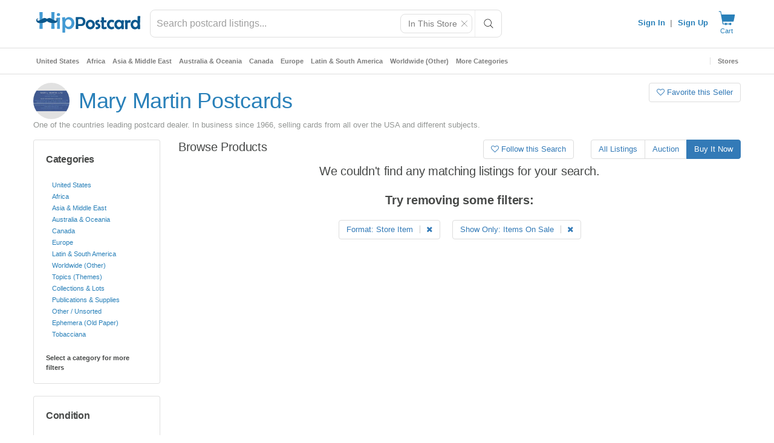

--- FILE ---
content_type: text/javascript; charset=utf-8
request_url: https://gum.criteo.com/sync?c=526&a=1&r=2&j=__jp1
body_size: 369
content:
__jp1({"status":"OK","userid":"DaKgAl9lOFF6bnNoT0t5cXI3OG43ZXRnWlQlMkJ3WXB3ZVZOMXpDT21WeFR2bTVKNU0lM0Q"});

--- FILE ---
content_type: text/javascript; charset=utf-8
request_url: https://gum.criteo.com/sync?s=1&c=526&a=1&r=2&j=__jp0
body_size: 363
content:
__jp0({"status":"OK","userid":"-ccib19lOFF6bnNoT0t5cXI3OG43ZXRnWlQ5S3F3bDNSY0JpWSUyRld1ZnJCQjhZaHclM0Q"});

--- FILE ---
content_type: application/javascript
request_url: https://cdn.hipecommerce.com/hippostcard/ba63018.js
body_size: 100099
content:
(window.webpackJsonp=window.webpackJsonp||[]).push([[17],Array(19).concat([function(e,t,n){"use strict";n.d(t,"k",(function(){return _})),n.d(t,"m",(function(){return x})),n.d(t,"l",(function(){return w})),n.d(t,"e",(function(){return k})),n.d(t,"b",(function(){return O})),n.d(t,"s",(function(){return j})),n.d(t,"g",(function(){return S})),n.d(t,"h",(function(){return C})),n.d(t,"d",(function(){return P})),n.d(t,"r",(function(){return L})),n.d(t,"j",(function(){return $})),n.d(t,"t",(function(){return R})),n.d(t,"o",(function(){return A})),n.d(t,"q",(function(){return M})),n.d(t,"f",(function(){return E})),n.d(t,"c",(function(){return T})),n.d(t,"i",(function(){return z})),n.d(t,"p",(function(){return N})),n.d(t,"a",(function(){return G})),n.d(t,"v",(function(){return X})),n.d(t,"n",(function(){return Y})),n.d(t,"u",(function(){return J}));var r=n(22),o=n(4),c=n(0),l=n(17),f=(n(27),n(20),n(9),n(57),n(59),n(6),n(28),n(64),n(35),n(32),n(25),n(50),n(136),n(11),n(12),n(8),n(7),n(5),n(289),n(23),n(39),n(38),n(29),n(222),n(56),n(138),n(63),n(34),n(3)),d=n(116);function h(e,t){var n=Object.keys(e);if(Object.getOwnPropertySymbols){var r=Object.getOwnPropertySymbols(e);t&&(r=r.filter((function(t){return Object.getOwnPropertyDescriptor(e,t).enumerable}))),n.push.apply(n,r)}return n}function m(e){for(var t=1;t<arguments.length;t++){var n=null!=arguments[t]?arguments[t]:{};t%2?h(Object(n),!0).forEach((function(t){Object(c.a)(e,t,n[t])})):Object.getOwnPropertyDescriptors?Object.defineProperties(e,Object.getOwnPropertyDescriptors(n)):h(Object(n)).forEach((function(t){Object.defineProperty(e,t,Object.getOwnPropertyDescriptor(n,t))}))}return e}function v(e,t){var n="undefined"!=typeof Symbol&&e[Symbol.iterator]||e["@@iterator"];if(!n){if(Array.isArray(e)||(n=function(e,a){if(e){if("string"==typeof e)return y(e,a);var t={}.toString.call(e).slice(8,-1);return"Object"===t&&e.constructor&&(t=e.constructor.name),"Map"===t||"Set"===t?Array.from(e):"Arguments"===t||/^(?:Ui|I)nt(?:8|16|32)(?:Clamped)?Array$/.test(t)?y(e,a):void 0}}(e))||t&&e&&"number"==typeof e.length){n&&(e=n);var r=0,o=function(){};return{s:o,n:function(){return r>=e.length?{done:!0}:{done:!1,value:e[r++]}},e:function(e){throw e},f:o}}throw new TypeError("Invalid attempt to iterate non-iterable instance.\nIn order to be iterable, non-array objects must have a [Symbol.iterator]() method.")}var c,a=!0,u=!1;return{s:function(){n=n.call(e)},n:function(){var e=n.next();return a=e.done,e},e:function(e){u=!0,c=e},f:function(){try{a||null==n.return||n.return()}finally{if(u)throw c}}}}function y(e,a){(null==a||a>e.length)&&(a=e.length);for(var t=0,n=Array(a);t<a;t++)n[t]=e[t];return n}function _(e){f.a.config.errorHandler&&f.a.config.errorHandler(e)}function x(e){return e.then((function(e){return e.default||e}))}function w(e){return e.$options&&"function"==typeof e.$options.fetch&&!e.$options.fetch.length}function k(e){var t,n=arguments.length>1&&void 0!==arguments[1]?arguments[1]:[],r=v(e.$children||[]);try{for(r.s();!(t=r.n()).done;){var o=t.value;o.$fetch&&n.push(o),o.$children&&k(o,n)}}catch(e){r.e(e)}finally{r.f()}return n}function O(e,t){if(t||!e.options.__hasNuxtData){var n=e.options._originDataFn||e.options.data||function(){return{}};e.options._originDataFn=n,e.options.data=function(){var data=n.call(this,this);return this.$ssrContext&&(t=this.$ssrContext.asyncData[e.cid]),m(m({},data),t)},e.options.__hasNuxtData=!0,e._Ctor&&e._Ctor.options&&(e._Ctor.options.data=e.options.data)}}function j(e){return e.options&&e._Ctor===e||(e.options?(e._Ctor=e,e.extendOptions=e.options):(e=f.a.extend(e))._Ctor=e,!e.options.name&&e.options.__file&&(e.options.name=e.options.__file)),e}function S(e){var t=arguments.length>1&&void 0!==arguments[1]&&arguments[1],n=arguments.length>2&&void 0!==arguments[2]?arguments[2]:"components";return Array.prototype.concat.apply([],e.matched.map((function(e,r){return Object.keys(e[n]).map((function(o){return t&&t.push(r),e[n][o]}))})))}function C(e){return S(e,arguments.length>1&&void 0!==arguments[1]&&arguments[1],"instances")}function P(e,t){return Array.prototype.concat.apply([],e.matched.map((function(e,n){return Object.keys(e.components).reduce((function(r,o){return e.components[o]?r.push(t(e.components[o],e.instances[o],e,o,n)):delete e.components[o],r}),[])})))}function L(e,t){return Promise.all(P(e,function(){var e=Object(o.a)(regeneratorRuntime.mark((function e(n,r,o,c){var l,f;return regeneratorRuntime.wrap((function(e){for(;;)switch(e.prev=e.next){case 0:if("function"!=typeof n||n.options){e.next=11;break}return e.prev=1,e.next=4,n();case 4:n=e.sent,e.next=11;break;case 7:if(e.prev=7,e.t0=e.catch(1),e.t0&&"ChunkLoadError"===e.t0.name&&"undefined"!=typeof window&&window.sessionStorage){l=Date.now();try{(!(f=parseInt(window.sessionStorage.getItem("nuxt-reload")))||f+6e4<l)&&(window.sessionStorage.setItem("nuxt-reload",l),window.location.reload(!0))}catch(e){}}throw e.t0;case 11:return o.components[c]=n=j(n),e.abrupt("return","function"==typeof t?t(n,r,o,c):n);case 13:case"end":return e.stop()}}),e,null,[[1,7]])})));return function(t,n,r,o){return e.apply(this,arguments)}}()))}function $(e){return D.apply(this,arguments)}function D(){return(D=Object(o.a)(regeneratorRuntime.mark((function e(t){return regeneratorRuntime.wrap((function(e){for(;;)switch(e.prev=e.next){case 0:if(t){e.next=2;break}return e.abrupt("return");case 2:return e.next=4,L(t);case 4:return e.abrupt("return",m(m({},t),{},{meta:S(t).map((function(e,n){return m(m({},e.options.meta),(t.matched[n]||{}).meta)}))}));case 5:case"end":return e.stop()}}),e)})))).apply(this,arguments)}function R(e,t){return I.apply(this,arguments)}function I(){return(I=Object(o.a)(regeneratorRuntime.mark((function e(t,n){var o,c,f,h;return regeneratorRuntime.wrap((function(e){for(;;)switch(e.prev=e.next){case 0:return t.context||(t.context={isStatic:!1,isDev:!1,isHMR:!1,app:t,store:t.store,payload:n.payload,error:n.error,base:t.router.options.base,env:{CRITEO_GUM_ENDPOINT:"https://gum.criteo.com/sync?c=526&a=1&r=2",COMMIT:"36f8f083_81780b12a8"}},n.req&&(t.context.req=n.req),n.res&&(t.context.res=n.res),n.ssrContext&&(t.context.ssrContext=n.ssrContext),t.context.redirect=function(e,path,n){if(e){t.context._redirected=!0;var o=Object(r.a)(path);if("number"==typeof e||"undefined"!==o&&"object"!==o||(n=path||{},path=e,o=Object(r.a)(path),e=302),"object"===o&&(path=t.router.resolve(path).route.fullPath),!/(^[.]{1,2}\/)|(^\/(?!\/))/.test(path))throw path=Object(d.d)(path,n),window.location.assign(path),new Error("ERR_REDIRECT");t.context.next({path:path,query:n,status:e})}},t.context.nuxtState=window.__NUXT__),e.next=3,Promise.all([$(n.route),$(n.from)]);case 3:o=e.sent,c=Object(l.a)(o,2),f=c[0],h=c[1],n.route&&(t.context.route=f),n.from&&(t.context.from=h),n.error&&(t.context.error=n.error),t.context.next=n.next,t.context._redirected=!1,t.context._errored=!1,t.context.isHMR=!1,t.context.params=t.context.route.params||{},t.context.query=t.context.route.query||{};case 16:case"end":return e.stop()}}),e)})))).apply(this,arguments)}function A(e,t,n){return!e.length||t._redirected||t._errored||n&&n.aborted?Promise.resolve():M(e[0],t).then((function(){return A(e.slice(1),t,n)}))}function M(e,t){var n;return(n=2===e.length?new Promise((function(n){e(t,(function(e,data){e&&t.error(e),n(data=data||{})}))})):e(t))&&n instanceof Promise&&"function"==typeof n.then?n:Promise.resolve(n)}function E(base,e){if("hash"===e)return window.location.hash.replace(/^#\//,"");base=decodeURI(base).slice(0,-1);var path=decodeURI(window.location.pathname);base&&path.startsWith(base)&&(path=path.slice(base.length));var t=(path||"/")+window.location.search+window.location.hash;return Object(d.c)(t)}function T(e,t){return function(e,t){for(var n=new Array(e.length),i=0;i<e.length;i++)"object"===Object(r.a)(e[i])&&(n[i]=new RegExp("^(?:"+e[i].pattern+")$",V(t)));return function(t,r){for(var path="",data=t||{},o=(r||{}).pretty?B:encodeURIComponent,c=0;c<e.length;c++){var l=e[c];if("string"!=typeof l){var f=data[l.name||"pathMatch"],d=void 0;if(null==f){if(l.optional){l.partial&&(path+=l.prefix);continue}throw new TypeError('Expected "'+l.name+'" to be defined')}if(Array.isArray(f)){if(!l.repeat)throw new TypeError('Expected "'+l.name+'" to not repeat, but received `'+JSON.stringify(f)+"`");if(0===f.length){if(l.optional)continue;throw new TypeError('Expected "'+l.name+'" to not be empty')}for(var h=0;h<f.length;h++){if(d=o(f[h]),!n[c].test(d))throw new TypeError('Expected all "'+l.name+'" to match "'+l.pattern+'", but received `'+JSON.stringify(d)+"`");path+=(0===h?l.prefix:l.delimiter)+d}}else{if(d=l.asterisk?H(f):o(f),!n[c].test(d))throw new TypeError('Expected "'+l.name+'" to match "'+l.pattern+'", but received "'+d+'"');path+=l.prefix+d}}else path+=l}return path}}(function(e,t){var n,r=[],o=0,c=0,path="",l=t&&t.delimiter||"/";for(;null!=(n=U.exec(e));){var f=n[0],d=n[1],h=n.index;if(path+=e.slice(c,h),c=h+f.length,d)path+=d[1];else{var m=e[c],v=n[2],y=n[3],_=n[4],x=n[5],w=n[6],k=n[7];path&&(r.push(path),path="");var O=null!=v&&null!=m&&m!==v,j="+"===w||"*"===w,S="?"===w||"*"===w,C=n[2]||l,pattern=_||x;r.push({name:y||o++,prefix:v||"",delimiter:C,optional:S,repeat:j,partial:O,asterisk:Boolean(k),pattern:pattern?W(pattern):k?".*":"[^"+F(C)+"]+?"})}}c<e.length&&(path+=e.substr(c));path&&r.push(path);return r}(e,t),t)}function z(e,t){var n={},r=m(m({},e),t);for(var o in r)String(e[o])!==String(t[o])&&(n[o]=!0);return n}function N(e){var t;if(e.message||"string"==typeof e)t=e.message||e;else try{t=JSON.stringify(e,null,2)}catch(n){t="[".concat(e.constructor.name,"]")}return m(m({},e),{},{message:t,statusCode:e.statusCode||e.status||e.response&&e.response.status||500})}window.onNuxtReadyCbs=[],window.onNuxtReady=function(e){window.onNuxtReadyCbs.push(e)};var U=new RegExp(["(\\\\.)","([\\/.])?(?:(?:\\:(\\w+)(?:\\(((?:\\\\.|[^\\\\()])+)\\))?|\\(((?:\\\\.|[^\\\\()])+)\\))([+*?])?|(\\*))"].join("|"),"g");function B(e,t){var n=t?/[?#]/g:/[/?#]/g;return encodeURI(e).replace(n,(function(e){return"%"+e.charCodeAt(0).toString(16).toUpperCase()}))}function H(e){return B(e,!0)}function F(e){return e.replace(/([.+*?=^!:${}()[\]|/\\])/g,"\\$1")}function W(e){return e.replace(/([=!:$/()])/g,"\\$1")}function V(e){return e&&e.sensitive?"":"i"}function G(e,t,n){e.$options[t]||(e.$options[t]=[]),e.$options[t].includes(n)||e.$options[t].push(n)}var X=d.b,Y=(d.e,d.a);function J(e){try{window.history.scrollRestoration=e}catch(e){}}},,,,,,,,,,,,,,function(e,t,n){"use strict";n.d(t,"a",(function(){return r})),n.d(t,"b",(function(){return o})),n.d(t,"c",(function(){return c})),n.d(t,"d",(function(){return l})),n.d(t,"h",(function(){return f})),n.d(t,"i",(function(){return d})),n.d(t,"j",(function(){return h})),n.d(t,"k",(function(){return m})),n.d(t,"l",(function(){return v})),n.d(t,"m",(function(){return y})),n.d(t,"o",(function(){return _})),n.d(t,"p",(function(){return x})),n.d(t,"r",(function(){return w})),n.d(t,"s",(function(){return k})),n.d(t,"t",(function(){return O})),n.d(t,"v",(function(){return j})),n.d(t,"w",(function(){return S})),n.d(t,"x",(function(){return C})),n.d(t,"y",(function(){return P})),n.d(t,"A",(function(){return L})),n.d(t,"e",(function(){return $})),n.d(t,"g",(function(){return D})),n.d(t,"B",(function(){return R})),n.d(t,"n",(function(){return I})),n.d(t,"q",(function(){return A})),n.d(t,"u",(function(){return M})),n.d(t,"f",(function(){return E})),n.d(t,"z",(function(){return T}));var r="M20.7,0.3H3.3c-1.6,0-3,1.3-3,3v17.3c0,1.6,1.4,3,3,3h17.3c1.7,0,3-1.4,3-3V3.3C23.7,1.7,22.3,0.3,20.7,0.3z M20.1,13.8  c-0.5,0.3-1.1,0.4-1.7,0.5c0,0.4,0,0.8,0.1,1.3c0.1,1.5,0.1,2.7,0.1,3.4c0,0.2-0.1,0.2-0.3,0.2c-0.1,0-0.3,0-0.5,0  c-0.2,0-0.4,0-0.6,0c-0.1,0-0.3,0-0.6,0c-0.3,0-0.5,0-0.6,0c-0.2,0-0.2-0.1-0.2-0.2c0-0.6,0-1.6,0.1-2.8c0-0.8,0-1.5,0.1-2  c-1.4-0.3-2.7-0.8-3.4-1.4c-0.2-0.1-0.4-0.3-0.4-0.3c0,0-0.3,0.1-0.5,0.3c-0.6,0.4-1.1,0.7-2,1c-0.4,0.1-0.9,0.3-1.3,0.3  c0,0.5,0,1.2,0,2c0,1.2,0.1,2.2,0.1,2.8c0,0.2-0.1,0.3-0.3,0.3c-0.1,0-0.3,0-0.6,0c-0.3,0-0.5,0-0.6,0c-0.1,0-0.3,0-0.6,0  c-0.2,0-0.4,0-0.6,0c-0.2,0-0.3-0.1-0.3-0.2c0-0.8,0-1.9,0.1-3.4c0-0.5,0-0.9,0.1-1.3c-0.1,0-0.3,0-0.4-0.1  c-0.9-0.2-1.5-0.5-1.9-0.9c-0.5-0.5-0.7-1.4-0.5-2c0.1-0.4,0.4-0.9,0.8-1c0.3-0.1,0.4-0.1,0.7-0.1c0.2,0,0.4,0.1,0.5,0.1  c0.1,0.1,0,0.1-0.1,0c-0.3-0.1-0.6,0.1-0.8,0.4c-0.1,0.2-0.2,0.3-0.2,0.7c0,0.4,0,0.5,0.2,0.6c0.2,0.2,0.3,0.2,0.5,0.2  c0.3,0,0.5-0.1,1.2-0.4c0,0,0.1,0,0.1-0.1c0-0.8,0-1.8-0.1-3.2C5.5,6.9,5.5,5.7,5.5,4.9c0-0.2,0.1-0.2,0.3-0.2c0.1,0,0.3,0,0.6,0  c0.3,0,0.5,0,0.6,0c0.1,0,0.3,0,0.6,0c0.3,0,0.5,0,0.6,0c0.2,0,0.2,0.1,0.2,0.2c0,0.6,0,1.5-0.1,2.7c-0.1,1.2-0.1,2.1-0.1,2.7  c0,0,0,0.1,0,0.1c0,0,0,0,0,0c0.5-0.3,1-0.4,1.3-0.5c0.7-0.1,1.5,0,2.4,0.6l0.2,0.1l0.4-0.2c0.7-0.4,1.5-0.6,2.2-0.5  c0.4,0.1,0.8,0.2,1.3,0.5c0-0.1,0-0.1,0-0.2c0-0.6,0-1.5-0.1-2.6c0-1.2-0.1-2.1-0.1-2.6c0-0.1,0.1-0.2,0.2-0.2c0.1,0,0.3,0,0.6,0  c0.3,0,0.4,0,0.6,0c0.1,0,0.3,0,0.6,0c0.3,0,0.4,0,0.6,0c0.2,0,0.3,0.1,0.3,0.2c0,0.8,0,2-0.1,3.6c-0.1,1.3-0.1,2.4-0.1,3.2  c0.1,0.1,0.9,0.4,1.2,0.4c0.3,0,0.4,0,0.6-0.2c0.2-0.2,0.2-0.2,0.2-0.6c0-0.3,0-0.5-0.1-0.6c-0.2-0.3-0.6-0.4-0.8-0.4  c-0.2,0-0.2,0-0.1,0c0,0,0.3-0.1,0.5-0.1c1-0.1,1.6,0.7,1.6,1.8C21.3,12.8,20.8,13.5,20.1,13.8z",o="M 20.8,7.8 H 3 C 2.4,7.8 1.9,8.3 1.9,8.9 v 6 C 1.9,15.5 2.4,16 3,16 h 17.7 c 0.6,0 1.1,-0.5 1.1,-1.1 v -6 c 0,-0.6 -0.5,-1.1 -1,-1.1 z M 7.5,13.7 c -0.2,0.3 -0.6,0.4 -0.9,0.4 -0.1,0 -0.4,0 -0.6,0 -0.3,0 -0.5,0 -0.6,0 -0.1,0 -0.3,0 -0.5,0 -0.2,0 -0.4,0 -0.5,0 -0.1,0 -0.1,0 -0.1,-0.1 0,-0.2 0,-0.6 0,-1.1 0,-0.5 0,-0.8 0,-1.1 0,-0.3 0,-0.6 0,-1.1 0,-0.5 0,-0.9 0,-1.1 0,-0.1 0,-0.1 0.1,-0.1 0.2,0 0.5,0 0.9,0 0.4,0 0.7,0 0.9,0 0.5,0 0.8,0.1 1.1,0.3 0.3,0.2 0.5,0.5 0.5,1 0,0.2 0,0.3 -0.1,0.5 -0.1,0.2 -0.2,0.3 -0.3,0.4 -0.1,0 -0.1,0.1 -0.1,0.1 0,0 0,0 0.1,0.1 0.2,0.1 0.3,0.2 0.4,0.4 0.1,0.2 0.1,0.4 0.1,0.6 -0.1,0.2 -0.2,0.6 -0.4,0.8 z m 4,0 c 0,0.1 0,0.1 0,0.2 0,0.1 0,0.2 0,0.3 0,0 0,0.1 -0.1,0.1 0,0 -0.1,0 -0.1,0 -0.3,0 -0.7,-0.1 -1.3,-0.1 -0.2,0 -0.4,0 -0.7,0 -0.3,0 -0.6,0 -0.7,0 -0.1,0 -0.1,0 -0.1,-0.1 0,-0.2 0,-0.6 0,-1.1 0,-0.5 0,-0.9 0,-1.1 0,-0.3 0,-0.7 0,-1.4 0,-0.2 0,-0.4 0,-0.8 v 0 c 0,-0.1 0,-0.1 0.1,-0.1 0.2,0 0.4,0 0.7,0 0.3,0 0.5,0 0.7,0 0.2,0 0.4,0 0.7,0 0.3,0 0.5,0 0.7,0 0.1,0 0.2,0 0.2,0.1 0,0.3 0.1,0.5 0.1,0.5 0,0.1 0,0.1 -0.1,0.1 -0.2,0 -0.5,0 -0.8,0 -0.4,0 -0.7,0 -0.9,0 -0.2,0 -0.3,0 -0.3,0.1 0,0.1 -0.1,0.2 -0.1,0.4 v 0.5 c 0,0.1 0,0.2 0,0.2 0,0.1 0.1,0.1 0.2,0.1 0,0 0.1,0 0.1,0 0.1,0 0.1,0 0.1,0 0.4,0 0.8,0 1.2,0 0.1,0 0.3,0 0.5,0 0,0 0.1,0 0.1,0.1 0,0.1 0,0.2 0,0.3 0,0.1 0,0.3 0,0.3 0,0 0,0.1 -0.1,0.1 0,0 -0.1,0 -0.3,0 -0.1,0 -0.4,0 -0.8,0 -0.4,0 -0.6,0 -0.7,0 -0.1,0 -0.1,0.1 -0.2,0.1 0,0 0,0.1 0,0.3 V 13 c 0,0.2 0,0.4 0.1,0.4 0.1,0 0.2,0.1 0.4,0.1 h 0.4 c 0.2,0 0.6,0 1.3,-0.1 h 0.1 c 0,0 0,0 0,0.1 -0.4,0 -0.4,0.1 -0.4,0.2 z M 15,10.3 c -0.1,0 -0.5,0 -1.2,0 0,0.7 0,1.2 0,1.6 0,0.3 0,0.6 0,1.1 0,0.5 0,0.9 0,1.1 0,0 0,0.1 -0.1,0.1 0,0 -0.1,0 -0.2,0 -0.1,0 -0.1,0 -0.2,0 0,0 -0.1,0 -0.2,0 -0.1,0 -0.1,0 -0.2,0 -0.1,0 -0.1,0 -0.1,-0.1 0,-0.3 0,-0.6 0,-1.1 0,-0.5 0,-0.9 0,-1.1 0,-0.4 0,-0.9 0,-1.6 -0.6,0 -1,0.1 -1.2,0.1 0,0 0,0 0,0 0,0 0,-0.1 0,-0.2 0,-0.1 0,-0.2 0,-0.2 0,-0.1 0,-0.2 0,-0.3 0,0 0,0 0.1,0 v 0 c 0.8,0 1.3,0.1 1.5,0.1 0.2,0 0.6,0 1.1,-0.1 0.3,0 0.4,0 0.4,0 0,0 0,0 0,0 0,0 0,0 0,0 0,0 0.1,0 0.1,0.1 0,0 0,0.1 0,0.3 0,0 0,0.1 0,0.1 0.2,-0.1 0.3,-0.1 0.2,0.1 0.1,-0.1 0,0 0,0 z m 4.4,3.9 c 0,0 -0.1,0 -0.2,0 -0.1,0 -0.1,0 -0.2,0 0,0 -0.1,0 -0.2,0 -0.1,0 -0.1,0 -0.2,0 -0.1,0 -0.1,-0.2 -0.2,-0.5 -0.1,-0.3 -0.2,-0.5 -0.3,-0.5 -0.1,0 -0.3,0 -0.6,0 H 17 c -0.4,0 -0.6,0 -0.6,0 -0.1,0 -0.2,0.2 -0.3,0.5 -0.1,0.3 -0.2,0.5 -0.2,0.5 h -0.7 c 0,0 -0.1,0 -0.1,0 0,0 0,-0.1 0,-0.2 l 0.8,-2.2 c 0.1,-0.2 0.3,-0.7 0.6,-1.5 0.1,-0.1 0.1,-0.4 0.3,-0.6 0,-0.1 0.1,-0.1 0.1,-0.1 0,0 0.1,0 0.2,0 0.1,0 0.1,0 0.2,0 0.1,0 0.1,0 0.2,0 0.1,0 0.1,0 0.2,0 0,0 0.1,0 0.1,0.1 0.1,0.1 0.3,0.8 0.8,2 0.6,1.6 0.9,2.4 0.8,2.5 0.1,0 0.1,0 0,0 z M 6.6,12.2 C 6.4,12.1 6.2,12.1 5.9,12.1 c -0.6,0 -0.8,0 -0.8,0.1 v 0.5 c 0,0.1 0,0.2 0,0.4 0,0.2 0,0.3 0,0.4 0,0 0.1,0 0.2,0.1 0.1,0 0.4,0 0.6,0 0.3,0 0.6,0 0.7,-0.1 C 6.9,13.2 7,13 7,12.7 7,12.4 6.9,12.3 6.6,12.2 Z m 10.7,-1.7 c -0.5,1.2 -0.7,1.8 -0.7,1.8 0,0.1 0.1,0.1 0.3,0.1 0,0 0.1,0 0.3,0 h 0.3 c 0.3,0 0.5,0 0.5,-0.1 0,-0.1 -0.1,-0.4 -0.3,-0.9 C 17.5,11 17.4,10.6 17.3,10.5 Z M 5.8,11.4 c 0.7,0 1.1,-0.2 1.1,-0.6 0,-0.3 -0.1,-0.5 -0.4,-0.6 -0.2,-0.1 -0.4,-0.1 -0.8,-0.1 -0.4,0 -0.6,0 -0.6,0.1 0,0.1 0,0.2 0,0.3 0,0.1 0,0.3 0,0.3 0,0.1 0,0.1 0,0.2 0,0.1 0,0.2 0,0.2 0,0.2 0.2,0.2 0.7,0.2 z",c="M21.66,20.12L11.27,9.73l1.99-1.99c0.32,0.28,0.85,0.28,1.14-0.04c0.32-0.32,0.32-0.85,0-1.17l-4.27-4.34 c-0.32-0.32-0.85-0.32-1.17,0c-0.32,0.32-0.32,0.85,0,1.17L8.92,3.32L3.41,8.84l0.04,0.04c-0.32-0.32-0.85-0.32-1.17,0 c-0.32,0.32-0.32,0.85,0,1.17l4.34,4.34c0.32,0.32,0.85,0.32,1.17,0s0.32-0.85,0-1.17l0.04,0.04l1.99-1.99L20.2,21.65 c0.43,0.43,1.07,0.43,1.49,0C22.09,21.18,22.09,20.54,21.66,20.12z",l="M23.4,7.4c0-0.2-0.1-0.4-0.4-0.5c-0.1,0-18.4,0-18.4,0L3.8,2.5c0-0.2-0.2-0.4-0.4-0.4H1.1l0,0c-0.3,0-0.5,0.2-0.5,0.5 S0.8,3.1,1,3.2h1.9L6,20.3c0.1,0.3,0.3,0.5,0.5,0.5h2.6c0.2,0.6,0.8,1.1,1.5,1.1s1.3-0.5,1.5-1.1h3.2c0.2,0.6,0.8,1.1,1.5,1.1 c0.9,0,1.7-0.7,1.7-1.7c0-0.9-0.7-1.6-1.6-1.6c-0.7,0-1.3,0.5-1.5,1.1h-3.2c-0.2-0.6-0.8-1.1-1.5-1.1s-1.3,0.5-1.5,1.1H7l-0.5-2.8 h14.6c0.2,0,0.5-0.2,0.5-0.5C21.7,16.4,23.5,7.4,23.4,7.4z",f="M19.35,4.14c1.26,0.81,2.16,2.08,2.46,3.52c0.28,1.35,0.05,2.79-0.68,3.98c-0.49,0.79-3.52,3.81-9.09,9.04 l-0.01,0c-0.05,0.04-0.13,0.04-0.19,0.01l-0.02-0.01c-5.57-5.23-8.6-8.24-9.09-9.04C2,10.44,1.77,9.01,2.05,7.65 c0.3-1.43,1.2-2.71,2.46-3.52C5.88,3.26,7.62,3,9.2,3.4c0.81,0.21,1.56,0.59,2.2,1.11c0.19,0.15,0.36,0.31,0.53,0.48 c0.22-0.21,0.4-0.37,0.53-0.48c0.64-0.52,1.39-0.9,2.2-1.11C16.24,3,17.98,3.26,19.35,4.14z",d="M17.91,21.27c-0.13,0-0.28-0.03-0.41-0.13l-5.14-3.54c-0.19-0.13-0.41-0.22-0.66-0.22l-7.08-0.06c-1.44,0-2.6-1.19-2.6-2.63 l0.06-9.36c0-1.44,1.19-2.6,2.63-2.6l14.66,0.13c1.44,0,2.6,1.19,2.6,2.63l-0.06,9.36c0,1.44-1.19,2.6-2.63,2.6h-0.63l-0.03,3.1 c0,0.25-0.16,0.5-0.38,0.63C18.13,21.24,18.03,21.27,17.91,21.27z",h="M11.94,2.12c-5.48,0-9.93,4.45-9.93,9.93s4.45,9.93,9.93,9.93s9.93-4.45,9.93-9.93S17.41,2.12,11.94,2.12z M11.7,17.09 c-0.64,0-1.06-0.37-1.06-0.91c0-0.75,0.34-1.13,1.01-1.15c0.55-0.02,1.11,0.32,1.05,1.03C12.7,16.71,12.34,17.09,11.7,17.09z M14.11,11.41c-0.29,0.22-0.59,0.42-0.87,0.64c-0.43,0.28-0.67,0.76-0.64,1.27c0.01,0.37-0.22,0.7-0.58,0.81 c-0.38,0.15-0.81,0.02-1.04-0.31c-0.08-0.13-0.12-0.27-0.12-0.42c-0.03-0.93,0.4-1.81,1.15-2.35c0.32-0.25,0.63-0.52,0.91-0.81 c0.14-0.16,0.22-0.36,0.24-0.57c0.05-0.57-0.32-0.94-0.91-0.98c-0.71-0.05-1.31,0.14-1.73,0.77c-0.18,0.3-0.53,0.47-0.88,0.4 c-0.6-0.1-0.86-0.59-0.62-1.16c0.26-0.55,0.71-0.99,1.26-1.25c0.57-0.28,1.19-0.43,1.83-0.45c0.36,0.04,0.71,0.1,1.07,0.18 c1.07,0.3,1.71,1.16,1.79,2.3C15.04,10.24,14.71,10.97,14.11,11.41z",m="M21.66,11.29L12.58,2.2c-0.36-0.36-0.95-0.36-1.3,0l-9.06,9.08c-0.59,0.59-0.17,1.58,0.65,1.58h1.47v8.11 c0,0.5,0.42,0.92,0.92,0.92h3.36c0.5,0,0.92-0.42,0.92-0.92v-4.96c0-0.21,0.17-0.38,0.38-0.38h4.04c0.21,0,0.38,0.17,0.38,0.38v4.96 c0,0.5,0.42,0.92,0.92,0.92h3.36c0.5,0,0.92-0.42,0.92-0.92v-8.11h1.47C21.83,12.86,22.25,11.87,21.66,11.29z",v="M12,17.4 v 0 c 0.6,0 1,-0.5 1,-1 v -5.7 c 0,-0.6 -0.5,-1 -1,-1 v 0 c -0.6,0 -1,0.5 -1,1 v 5.7 c 0,0.6 0.5,1 1,1 z M 11,7.7 c 0,-0.7 0.4,-1.1 1,-1.1 0.6,0 1.1,0.4 1.1,0.9 0,0.8 -0.3,1.1 -1,1.2 C 11.5,8.8 10.9,8.5 11,7.7 Z M 12,1.9 C 6.4,1.9 1.9,6.4 1.9,12 1.9,17.6 6.4,22.1 12,22.1 17.6,22.1 22.1,17.6 22.1,12 22.1,6.4 17.6,1.9 12,1.9 Z M 12,21 C 7,21 3,17 3,12 3,7 7,3 12,3 c 5,0 9,4 9,9 0,5 -4,9 -9,9 z",y="M21.34,12.39l-9.87-9.87c-0.37-0.37-0.87-0.58-1.39-0.58H3.9c-1.08,0-1.96,0.88-1.96,1.96v6.18c0,0.52,0.2,1.02,0.58,1.39 l9.87,9.87c0.37,0.37,0.87,0.58,1.39,0.58c0.52,0,1.02-0.21,1.39-0.58l6.18-6.18C22.11,14.4,22.11,13.15,21.34,12.39z M6.84,8.49 c-1.07,0-1.93-0.86-1.93-1.93s0.86-1.93,1.93-1.93S8.77,5.5,8.77,6.56S7.91,8.49,6.84,8.49z",_="M21.4,6.36H2.52C2.23,6.36,2,6.12,2,5.84v0c0-0.28,0.23-0.51,0.51-0.51H21.4c0.28,0,0.51,0.23,0.51,0.51v0 C21.92,6.12,21.69,6.36,21.4,6.36z M21.4,12.76H2.52C2.23,12.76,2,12.53,2,12.25v0c0-0.28,0.23-0.51,0.51-0.51H21.4c0.28,0,0.51,0.23,0.51,0.51v0 C21.92,12.53,21.69,12.76,21.4,12.76z M21.4,19.17H2.52C2.23,19.17,2,18.93,2,18.65v0c0-0.28,0.23-0.51,0.51-0.51H21.4c0.28,0,0.51,0.23,0.51,0.51v0 C21.92,18.93,21.69,19.17,21.4,19.17z",x="M20.93,9.65l1.05-0.47v8.09c0,0.87-0.71,1.58-1.58,1.58H3.54c-0.87,0-1.58-0.71-1.58-1.58V9.18l1.05,0.47l7.46,3.32 c0.95,0.42,2.04,0.42,2.99,0L20.93,9.65z M20.4,5.15H3.54c-0.87,0-1.58,0.71-1.58,1.58v1.3l1.05,0.46L10.9,12 c0.68,0.31,1.46,0.31,2.14,0l7.89-3.51l1.05-0.46v-1.3C21.98,5.86,21.28,5.15,20.4,5.15z",w="M19.13,21.67c0.18-0.06,0.28-0.24,0.26-0.43V3.69C19.43,2.8,18.74,2.04,17.84,2c-0.01,0-0.02,0-0.03,0H6.18 c-0.89,0.03-1.6,0.77-1.57,1.67c0,0.01,0,0.02,0,0.03v17.54c-0.02,0.2,0.08,0.39,0.26,0.48c0.18,0.07,0.38,0.03,0.52-0.1L7.14,20 h0.02l2.1,1.86C9.34,21.95,9.45,22,9.57,22c0.13,0,0.26-0.05,0.36-0.14L11.98,20h0.05l2.05,1.86c0.2,0.16,0.49,0.16,0.69,0 L16.84,20c0.02,0,0.02-0.05,0.05-0.02l1.74,1.57H18.6c0.09,0.17,0.31,0.24,0.48,0.14C19.1,21.68,19.11,21.68,19.13,21.67z",k="M2.58,16.5l4.33,3.31c0.38,0.31,0.8,0.56,1.26,0.7l4.01,1.36c0.52,0.14,0.98,0.21,1.43,0.21c0.31,0,0.63-0.03,0.91-0.1 l4.08-0.94c0.17,0.49,0.63,0.87,1.19,0.87h1.92c0.21,0,0.35-0.14,0.35-0.35v-7.43c0-0.21-0.14-0.35-0.35-0.35h-1.92 c-0.59,0-1.12,0.45-1.22,1.01l-2.65-0.17c-0.98-0.07-1.99,0.1-2.93,0.52l-2.79,1.22c-0.21,0.1-0.42,0.28-0.56,0.45h-0.1l-5.23-2.9 c-0.31-0.17-0.73-0.24-1.08-0.14c-0.42,0.1-0.73,0.31-0.94,0.63C1.81,15.03,1.98,16.01,2.58,16.5z M12.51,7.17h-0.86c-0.27,0-0.54-0.12-0.71-0.32c-0.2-0.2-0.27-0.47-0.25-0.74c0.05-0.49,0.49-0.86,1.03-0.86h1.01 c0.3,0,0.54,0.2,0.61,0.49c0.02,0.17,0.2,0.3,0.37,0.3h1.13c0.1,0,0.22-0.05,0.3-0.12c0.07-0.07,0.1-0.17,0.1-0.3 c-0.12-1.18-1.03-2.09-2.19-2.24V2.4c0-0.22-0.17-0.39-0.39-0.39h-1.13c-0.22,0-0.39,0.17-0.39,0.39v1.01 c-1.45,0.27-2.48,1.6-2.34,3.1c0.15,1.45,1.45,2.58,2.98,2.58h0.74c0.27,0,0.54,0.12,0.71,0.32c0.2,0.2,0.27,0.47,0.25,0.74 c-0.05,0.49-0.49,0.86-1.03,0.86h-1.01c-0.3,0-0.54-0.2-0.61-0.49c-0.05-0.17-0.2-0.3-0.37-0.3H9.31c-0.1,0-0.22,0.05-0.3,0.12 c-0.07,0.07-0.1,0.17-0.1,0.3c0.12,1.18,1.03,2.09,2.19,2.24v0.98c0,0.22,0.17,0.39,0.39,0.39h1.13c0.22,0,0.39-0.17,0.39-0.39 v-1.03c1.25-0.27,2.21-1.28,2.34-2.51c0.07-0.81-0.17-1.6-0.74-2.21C14.08,7.52,13.32,7.17,12.51,7.17z",O="M21.86,14.39c-0.21-0.31-0.52-0.52-0.94-0.63c-0.35-0.1-0.77-0.03-1.08,0.14l-5.23,2.89h-0.1 c-0.14-0.17-0.35-0.35-0.56-0.45l-2.79-1.22c-0.94-0.42-1.95-0.59-2.93-0.52l-2.65,0.17c-0.1-0.56-0.63-1.01-1.22-1.01H2.45 c-0.21,0-0.35,0.14-0.35,0.35v7.42c0,0.21,0.14,0.35,0.35,0.35h1.92c0.56,0,1.01-0.38,1.19-0.87l4.08,0.94 c0.28,0.07,0.59,0.1,0.91,0.1c0.45,0,0.91-0.07,1.43-0.21l4.01-1.36c0.45-0.14,0.87-0.38,1.25-0.7l4.32-3.31 C22.14,15.99,22.32,15.01,21.86,14.39z M12.59,7.16h-0.86c-0.27,0-0.54-0.12-0.71-0.32c-0.2-0.2-0.27-0.47-0.25-0.74c0.05-0.49,0.49-0.86,1.03-0.86h1.01 c0.29,0,0.54,0.2,0.61,0.49c0.02,0.17,0.2,0.29,0.37,0.29h1.13c0.1,0,0.22-0.05,0.29-0.12s0.1-0.17,0.1-0.29 c-0.12-1.18-1.03-2.09-2.19-2.24V2.39c0-0.22-0.17-0.39-0.39-0.39h-1.13c-0.22,0-0.39,0.17-0.39,0.39V3.4C9.77,3.67,8.74,5,8.88,6.5 c0.15,1.45,1.45,2.58,2.97,2.58h0.74c0.27,0,0.54,0.12,0.71,0.32c0.2,0.2,0.27,0.47,0.25,0.74c-0.05,0.49-0.49,0.86-1.03,0.86h-1.01 c-0.29,0-0.54-0.2-0.61-0.49c-0.05-0.17-0.2-0.29-0.37-0.29H9.4c-0.1,0-0.22,0.05-0.29,0.12s-0.1,0.17-0.1,0.29 c0.12,1.18,1.03,2.09,2.19,2.24v0.98c0,0.22,0.17,0.39,0.39,0.39h1.13c0.22,0,0.39-0.17,0.39-0.39v-1.03 c1.25-0.27,2.21-1.28,2.33-2.51c0.07-0.81-0.17-1.6-0.74-2.21C14.17,7.5,13.4,7.16,12.59,7.16z",j="M21.77,21.98l-19.63,0c-0.39,0-0.7-0.32-0.7-0.7V8.29h21.04v12.98C22.48,21.66,22.16,21.98,21.77,21.98z M4.33,2.37c0.13-0.21,0.35-0.33,0.6-0.33h6.44v4.87H1.49L4.33,2.37z M19.45,2.37l2.85,4.54h-9.59V2.04h6.15C19.1,2.04,19.32,2.16,19.45,2.37z",S="M12.21,10.39H10.8c-0.44,0-0.89-0.2-1.17-0.52C9.31,9.54,9.19,9.1,9.23,8.66c0.08-0.81,0.81-1.41,1.69-1.41h1.65 c0.48,0,0.89,0.32,1.01,0.81c0.04,0.28,0.32,0.48,0.6,0.48h1.85c0.16,0,0.36-0.08,0.48-0.2c0.12-0.12,0.16-0.28,0.16-0.48 c-0.2-1.93-1.69-3.42-3.58-3.66V2.58c0-0.36-0.28-0.64-0.64-0.64H10.6c-0.36,0-0.64,0.28-0.64,0.64v1.65 C7.58,4.67,5.89,6.85,6.13,9.3c0.24,2.38,2.38,4.23,4.87,4.23h1.21c0.44,0,0.89,0.2,1.17,0.52c0.32,0.32,0.44,0.76,0.4,1.21 c-0.08,0.81-0.81,1.41-1.69,1.41h-1.65c-0.48,0-0.89-0.32-1.01-0.81c-0.08-0.28-0.32-0.48-0.6-0.48H6.97c-0.16,0-0.36,0.08-0.48,0.2 c-0.12,0.12-0.16,0.28-0.16,0.48c0.2,1.93,1.69,3.42,3.58,3.66v1.61c0,0.36,0.28,0.64,0.64,0.64h1.85c0.36,0,0.64-0.28,0.64-0.64 v-1.69c2.05-0.44,3.62-2.09,3.82-4.11c0.12-1.33-0.28-2.62-1.21-3.62C14.78,10.95,13.53,10.39,12.21,10.39z",C="M16.17,4.38c-3.25-3.25-8.55-3.25-11.8,0c-3.25,3.25-3.25,8.55,0,11.8c2.9,2.9,7.57,3.25,10.86,0.81l0.46-0.34l5.15,5.15 c0.25,0.25,0.69,0.25,0.94,0c0.26-0.26,0.26-0.68,0-0.94l-5.15-5.15l0.34-0.46C19.42,11.95,19.07,7.28,16.17,4.38z M15.4,15.41 c-1.41,1.41-3.27,2.12-5.13,2.12s-3.72-0.71-5.13-2.12c-1.37-1.37-2.12-3.19-2.12-5.13c0-1.94,0.75-3.76,2.12-5.13 c1.37-1.37,3.19-2.13,5.13-2.13s3.76,0.75,5.13,2.13c1.37,1.37,2.12,3.19,2.12,5.13S16.77,14.04,15.4,15.41z",P="M20.69,10.53H6.7l5.15-5.11l0.45-0.51l0.05-0.13c0.05-0.11,0.43-1.09-0.18-1.69c-0.26-0.26-0.61-0.41-0.98-0.41 s-0.72,0.14-0.98,0.41l-7.78,7.78c-0.26,0.26-0.4,0.61-0.4,0.98c0,0.37,0.14,0.72,0.41,0.98l7.78,7.78 c0.26,0.26,0.61,0.41,0.98,0.41c0.37,0,0.72-0.14,0.98-0.41c0.26-0.26,0.4-0.61,0.4-0.98c0-0.37-0.14-0.72-0.41-0.98l-5.48-5.48h14 c0.7,0,1.28-0.57,1.28-1.28v-0.1C21.97,11.1,21.39,10.53,20.69,10.53z",L="M21.9,18C21.9,18,21.9,17.9,21.9,18c-0.1-0.5-0.2-1-0.4-1.4c-0.9-1.6-2.8-2.3-4.5-1.6c0,0-0.1,0-0.1,0c-0.6-0.5-1.3-0.9-1.9-1.4c-0.1-0.1-0.6-0.6-1.3-1.3l1.5-1.6l1.4-1.6c0.6-0.5,0.8-0.6,1.2-0.3C18,9.1,18,9.4,17.7,9.8c0.4,0.4,0.9,0.8,1.3,1.2c0.3,0.3,0.6,0.3,0.9,0l1.5-1.4c0.1-0.1,0.3-0.2,0.4-0.4c0,0,0,0,0,0c0.2-0.2,0.2-0.5,0-0.7c-0.5-0.5-1-1-1.4-1.4c-0.6,0.3-1,0.1-1.2-0.6c0-0.1,0-0.2-0.1-0.4c-0.1-0.2-0.1-0.4-0.3-0.5c-0.2-0.2-0.4-0.5-0.7-0.7c-0.2-0.2-0.5-0.4-0.9-0.4c-0.1,0-0.3-0.1-0.4-0.1c-0.2-0.1-0.4-0.2-0.5-0.4c-0.6-0.5-1.5-0.8-2.3-0.7c-0.8,0.1-1.5,0.3-2.1,0.8c-0.1,0.1-0.2,0.2-0.3,0.3c0.1,0,0.2,0,0.3,0c1.3,0,2.5,0.8,3,2.1c0.1,0.1,0.1,0.3,0,0.4c-0.1,0.1-0.2,0.3-0.3,0.4c0,0-0.6,0.5-0.6,0.5c-0.8,0.8-1.6,1.6-2.5,2.4c-1.1-1.2-2-2.2-2.2-2.4C9.3,7.6,9.2,7.5,9.3,7.3c0,0,0,0,0-0.1c0.5-1.5,0-3.1-1.3-4c-0.9-0.6-2-0.9-3-0.6C5,2.6,5,2.6,4.9,2.7l0.2,0.3c0.6,0.6,1.1,1.2,1.7,1.7c0,0,0.1,0.1,0.1,0.1c0,0.4,0,0.9-0.1,1.3c0,0.1,0,0.1-0.1,0.1C6.5,6.4,6.3,6.7,6.1,6.9c0,0-0.1,0.1-0.2,0.1C5.5,7,5.1,7,4.7,7C4.6,7,4.5,7,4.4,6.9L2.9,5.3C2.8,5.2,2.7,5.1,2.5,4.9L2.3,5.7l0,0.6c0,0,0,0.1,0,0.1C2.4,6.7,2.5,7,2.6,7.3c0.3,0.9,1,1.7,1.9,2C5.2,9.7,6,9.8,6.8,9.6c0.1,0,0.1,0,0.2,0c0.2,0.2,0.5,0.4,0.7,0.6c0.2,0.1,1,1,1.9,1.9C7.6,14,5.5,16,3.5,18c0,0-0.1,0.1-0.1,0.1c-0.4,0.4-0.3,1,0.1,1.4c0.4,0.3,0.7,0.7,1.1,1c0,0,0.1,0.1,0.1,0.1c0.4,0.4,1.1,0.3,1.5-0.2l5.7-6.2c0.8,0.8,1.4,1.4,1.6,1.6c0.5,0.5,0.9,1.1,1.3,1.6c0,0.1,0.1,0.1,0,0.2c-0.1,0.5-0.1,1,0,1.4c0.2,1.1,0.9,2,1.8,2.5c0.8,0.5,1.8,0.6,2.7,0.3c0,0,0.1,0,0.1-0.1c0,0,0-0.1-0.1-0.1c-0.6-0.6-1.3-1.2-1.9-1.8c0,0-0.1-0.1-0.1-0.2c0-0.4,0-0.9,0-1.3c0,0,0-0.1,0.1-0.1c0.2-0.2,0.4-0.5,0.6-0.7c0,0,0.1-0.1,0.1-0.1c0.4,0,0.9-0.1,1.3-0.1c0.1,0,0.1,0,0.2,0.1c0.5,0.5,1,0.9,1.4,1.4c0.2,0.2,0.3,0.3,0.5,0.5c0-0.1,0-0.1,0-0.2c0-0.2,0.1-0.4,0.1-0.6L21.9,18z",$="M12.95,12.05l8.72-8.72c0.13-0.13,0.2-0.29,0.2-0.47c0-0.18-0.07-0.35-0.2-0.47c-0.26-0.26-0.69-0.26-0.95,0 l-8.79,8.79L3.15,2.38v0c-0.26-0.26-0.69-0.26-0.95,0c-0.13,0.13-0.2,0.29-0.2,0.47c0,0.18,0.07,0.35,0.2,0.47l8.72,8.72L2.2,20.77 c-0.13,0.13-0.2,0.29-0.2,0.47c0,0.18,0.07,0.35,0.2,0.47c0.26,0.26,0.69,0.26,0.95,0l8.79-8.79l8.79,8.79v0 c0.26,0.26,0.69,0.26,0.95,0c0.13-0.13,0.2-0.29,0.2-0.47c0-0.18-0.07-0.35-0.2-0.47L12.95,12.05z",D="M7.28,12.57h2.17v8.95c0,0.18,0.14,0.32,0.32,0.32h3.69c0.18,0,0.32-0.14,0.32-0.32v-8.91h2.5 c0.16,0,0.3-0.12,0.32-0.28l0.38-3.3c0.01-0.09-0.02-0.18-0.08-0.25c-0.06-0.07-0.15-0.11-0.24-0.11h-2.88V6.61 c0-0.62,0.34-0.94,1-0.94c0.09,0,1.88,0,1.88,0c0.18,0,0.32-0.14,0.32-0.32V2.33c0-0.18-0.14-0.32-0.32-0.32h-2.59 c-0.02,0-0.06,0-0.12,0c-0.45,0-2.01,0.09-3.25,1.23C9.33,4.49,9.52,6,9.56,6.26v2.42H7.28C7.1,8.68,6.96,8.82,6.96,9v3.25 C6.96,12.43,7.1,12.57,7.28,12.57z",R="M14,15.8c0-0.1-0.03-0.21-0.07-0.3c-0.05-0.13-0.16-0.19-0.29-0.2c-0.16-0.02-0.29,0.05-0.4,0.15 c-0.05,0.04-0.07,0.1-0.07,0.1l0,3.24v0.08c0,0,0.03,0.04,0.03,0.04c0.09,0.1,0.2,0.18,0.34,0.21c0.23,0.05,0.39-0.05,0.44-0.26 C14,18.81,14,18.75,14,18.7C14,17.73,14.01,16.76,14,15.8z M14,15.8c0-0.1-0.03-0.21-0.07-0.3c-0.05-0.13-0.16-0.19-0.29-0.2 c-0.16-0.02-0.29,0.05-0.4,0.15c-0.05,0.04-0.07,0.1-0.07,0.1l0,3.24v0.08c0,0,0.03,0.04,0.03,0.04c0.09,0.1,0.2,0.18,0.34,0.21 c0.23,0.05,0.39-0.05,0.44-0.26C14,18.81,14,18.75,14,18.7C14,17.73,14.01,16.76,14,15.8z M17.63,10.91 c-3.84-0.08-7.68-0.08-11.51,0c-1.33,0.03-2.4,1.12-2.4,2.45v5.99c0,1.33,1.06,2.42,2.4,2.45c3.84,0.08,7.68,0.08,11.51,0 c1.33-0.03,2.4-1.12,2.4-2.45v-5.99C20.03,12.03,18.96,10.94,17.63,10.91z M7.24,19.9H6.14v-6.26H4.99V12.6h3.4v1.04H7.24V19.9z M11.21,17.3v2.6h-0.98v-0.59c-0.04,0.04-0.06,0.06-0.07,0.08c-0.21,0.24-0.45,0.44-0.76,0.54c-0.15,0.05-0.3,0.07-0.46,0.04 c-0.21-0.04-0.36-0.16-0.44-0.35c-0.08-0.18-0.1-0.37-0.1-0.57c0-0.71,0-4.5,0-4.54h0.98c0,0.03,0.01,2.75,0.01,4.07 c0,0.07,0,0.15,0.02,0.22c0.04,0.18,0.17,0.25,0.34,0.19c0.2-0.07,0.35-0.21,0.47-0.37c0.02-0.02,0.02-0.07,0.02-0.1v-4.02l0.98,0 C11.21,14.51,11.21,16.4,11.21,17.3z M14.93,19.38c-0.13,0.39-0.42,0.59-0.83,0.59c-0.34,0-0.61-0.14-0.84-0.38 c-0.03-0.03-0.09-0.1-0.09-0.1v0.41h-0.98v-7.3h0.98c0,0.78,0,2.4,0,2.4s0.06-0.11,0.11-0.17c0.15-0.17,0.34-0.3,0.57-0.36 c0.38-0.09,0.81,0.02,1.02,0.46c0.12,0.26,0.16,0.54,0.16,0.82c0,1.02,0,2.04,0,3.06C15.01,19.01,14.99,19.2,14.93,19.38z M18.56,19.17c-0.17,0.5-0.52,0.77-1.04,0.85c-0.32,0.05-0.64,0.04-0.94-0.1c-0.41-0.19-0.64-0.52-0.74-0.95 c-0.05-0.2-0.07-0.41-0.07-0.61c-0.01-0.8,0-1.6,0-2.4c0-0.42,0.1-0.8,0.39-1.12c0.33-0.37,0.74-0.5,1.22-0.47 c0.14,0.01,0.29,0.03,0.43,0.08c0.46,0.15,0.71,0.5,0.81,0.96c0.04,0.18,0.05,0.36,0.05,0.54c0.01,0.43,0,1.37,0,1.37h-1.88v1.35 c0,0.24,0.2,0.44,0.44,0.44c0.24,0,0.44-0.2,0.44-0.44v-0.69h1.01C18.67,17.98,18.69,18.8,18.56,19.17z M17.66,15.74 c0-0.24-0.2-0.44-0.44-0.44c-0.24,0-0.44,0.2-0.44,0.44v0.76h0.88V15.74z M13.93,15.5c-0.05-0.13-0.16-0.19-0.29-0.2 c-0.16-0.02-0.29,0.05-0.4,0.15c-0.05,0.04-0.07,0.1-0.07,0.1l0,3.24v0.08c0,0,0.03,0.04,0.03,0.04c0.09,0.1,0.2,0.18,0.34,0.21 c0.23,0.05,0.39-0.05,0.44-0.26C14,18.81,14,18.75,14,18.7c0-0.97,0-1.93,0-2.9C14,15.7,13.97,15.59,13.93,15.5z M16.44,3.98l0,5.42h-1l0-0.58c-0.11,0.11-0.21,0.21-0.31,0.3c-0.18,0.16-0.39,0.28-0.64,0.33 c-0.38,0.07-0.7-0.05-0.82-0.43c-0.04-0.13-0.06-0.27-0.06-0.4V3.98h1v4.13c0,0.05,0,0.11,0.01,0.16c0.03,0.17,0.16,0.25,0.32,0.19 c0.2-0.07,0.35-0.21,0.48-0.37c0.02-0.02,0.02-0.07,0.02-0.1V3.98H16.44z M8.13,4.92C7.91,4,7.46,2.06,7.46,2.06H6.31c0,0,0.88,2.91,1.27,4.21c0.01,0.05,0.02,0.1,0.02,0.15l0,2.98h1.05l0-2.98 c0-0.05,0.01-0.1,0.02-0.15c0.39-1.3,1.27-4.21,1.27-4.21H8.81C8.81,2.06,8.35,4,8.13,4.92z M11.33,3.84c-0.79,0-1.44,0.64-1.44,1.44V8.1c0,0.79,0.64,1.44,1.44,1.44c0.79,0,1.44-0.64,1.44-1.44V5.28 C12.77,4.49,12.12,3.84,11.33,3.84z M11.74,8.16c0,0.23-0.19,0.42-0.42,0.42c-0.23,0-0.42-0.19-0.42-0.42V5.23 c0-0.23,0.19-0.42,0.42-0.42c0.23,0,0.42,0.19,0.42,0.42V8.16z",I="M13.87,13.2c1.56-1.18,2.54-3.69,2.54-5.98c0-3.13-1.8-5.34-4.43-5.34c-2.62,0-4.43,2.21-4.43,5.34c0,2.34,0.99,4.86,2.56,6 c-4.45,0.82-7.8,4.42-7.8,8.73c0,0.06,0,0.12,0,0.18h19.44c0-0.06,0-0.12,0-0.18C21.79,17.61,18.38,13.98,13.87,13.2z",A="M 11.900391,1.9003906 C 6.4004012,1.9003906 1.8007813,6.500011 1.8007812,12 c 0,5.499989 4.4996202,10.099609 10.0996098,10.099609 5.599988,0 10.199218,-4.499621 10.199218,-10.099609 0,-5.5999888 -4.59923,-10.0996094 -10.199218,-10.0996094 z m 0,1.0996094 c 4.99999,0 9,4.00001 9,9 0,4.99999 -4.00001,9 -9,9 -4.9999908,0 -9.0000004,-4.00001 -9.0000004,-9 0,-4.99999 4.0000096,-9 9.0000004,-9 z m 0.298828,3.8007812 c -0.7,0.1 -1.298438,0.2000007 -1.898438,0.5 C 9.7007826,7.6007808 9.2999994,7.9996106 9,8.5996094 c -0.2999994,0.499999 10e-7,1.0011722 0.5,1.2011718 0.3999992,0.1 0.700391,-0.1003912 0.900391,-0.4003906 0.499998,-0.6999986 1.098828,-0.8007812 1.798828,-0.8007812 0.599998,0 0.90039,0.4000012 0.90039,1 0,0.1999996 -0.09922,0.3996096 -0.199218,0.5996096 C 12.600391,10.499217 12.3,10.7 12,11 c -0.799998,0.599998 -1.199219,1.500393 -1.199219,2.400391 0,0.1 -3.9e-4,0.30039 0.09961,0.40039 0.299998,0.3 0.699609,0.398828 1.099609,0.298828 0.4,-0.1 0.599609,-0.398828 0.599609,-0.798828 0,-0.499998 0.301174,-1.000781 0.701172,-1.300781 0.3,-0.3 0.598438,-0.499219 0.898438,-0.699219 0.599998,-0.399998 0.90039,-1.200002 0.90039,-1.9999998 C 14.999609,8.2007835 14.400779,7.2999994 13.300781,7 12.900783,6.9 12.599217,6.8007812 12.199219,6.8007812 Z M 11.599609,15 c -0.699998,0.1 -1,0.399221 -1,1.199219 0,0.499998 0.49961,0.90039 1.09961,0.90039 0.699998,0 1,-0.399611 1,-1.099609 0,-0.699998 -0.49961,-1 -1.09961,-1 z",M="M1 7.7c-.1.2-.2.4-.2.6 0 .2.1.4.3.6.2.2.5.3.6.3.3 0 .5-.1.6-.3C4 7.3 6.1 6 8.4 5.4v-.2c-.1-.6 0-1.1.2-1.7-2.9.7-5.5 2.1-7.6 4.2zM15.7 5.5c2.3.6 4.4 1.8 6 3.5.3.3.9.3 1.3 0 .3-.4.3-.9 0-1.3-2.1-2.1-4.6-3.5-7.5-4.1.2.5.2 1.1.2 1.7v.2zM4.3 11c-.2.2-.3.4-.3.6 0 .2.1.4.3.6.2.2.5.3.6.3.2 0 .5-.1.6-.3 1-1 2.2-1.7 3.4-2.1l-.2-1.8c-1.6.5-3.1 1.4-4.4 2.7zM15.3 8.3l-.2 1.8c1.3.5 2.4 1.2 3.4 2.1.4.3.9.3 1.2 0 .2-.2.3-.4.3-.6 0-.2-.1-.4-.3-.6-1.3-1.3-2.7-2.2-4.4-2.7zM7.6 14.3c-.2.2-.3.4-.3.6 0 .2.1.5.3.6.2.2.4.3.6.3.2 0 .5-.1.6-.3.2-.2.4-.4.7-.6L9.3 13c-.6.4-1.1.8-1.7 1.3zM14.7 13.1l-.2 1.9c.2.2.5.4.7.6.4.3.9.3 1.3 0 .2-.2.3-.4.3-.6 0-.2-.1-.4-.3-.6-.6-.6-1.2-1-1.8-1.3zM10.9 16.2l.6-.2h.5c.2 0 .4 0 .6.1l.5.1 1.4-11v-.4c0-1.4-1.1-2.5-2.5-2.5-.7 0-1.4.3-1.9.8-.4.5-.7 1.2-.6 1.9l1.4 11.2zM12 17.1c-1.4 0-2.5 1.1-2.5 2.5s1.1 2.5 2.5 2.5 2.5-1.1 2.5-2.5c.1-1.4-1.1-2.5-2.5-2.5z",E="M20.33 4.429A19.849 19.849 0 0 0 15.379 2.905 13.603 13.603 0 0 0 14.745 4.194 18.439 18.439 0 0 0 9.25 4.194 13.661 13.661 0 0 0 8.615 2.905 19.989 19.989 0 0 0 3.66 4.432C.527 9.068-.323 13.589.102 18.046v0A19.958 19.958 0 0 0 6.175 21.095 14.667 14.667 0 0 0 7.475 18.998 12.916 12.916 0 0 1 5.427 18.02c.172-.125.34-.253.502-.378a14.265 14.265 0 0 0 12.142 0c.164.134 .332.262 .502.378a12.965 12.965 0 0 1-2.052.98 14.535 14.535 0 0 0 1.301 2.095 19.868 19.868 0 0 0 6.076-3.047v0C24.396 12.88 23.047 8.4 20.33 4.429ZM8.013 15.305C6.83 15.305 5.852 14.231 5.852 12.91 5.852 11.588 6.796 10.505 8.009 10.505 9.223 10.505 10.193 11.588 10.173 12.91 10.152 14.231 9.219 15.305 8.013 15.305Zm7.974 0C14.801 15.305 13.827 14.231 13.827 12.91c0-1.321.944-2.405 2.16-2.405 1.216 0 2.178 1.084 2.158 2.405-.021 1.321-.951 2.395-2.158 2.395z",T="M12.525.02c1.31-.02 2.61-.01 3.91-.02.08 1.53.63 3.09 1.75 4.17 1.12 1.11 2.7 1.62 4.24 1.79v4.03c-1.44-.05-2.89-.35-4.2-.97-.57-.26-1.1-.59-1.62-.93-.01 2.92.01 5.84-.02 8.75-.08 1.4-.54 2.79-1.35 3.94-1.31 1.92-3.58 3.17-5.91 3.21-1.43.08-2.86-.31-4.08-1.03-2.02-1.19-3.44-3.37-3.65-5.71-.02-.5-.03-1-.01-1.49.18-1.9 1.12-3.72 2.58-4.96 1.66-1.44 3.98-2.13 6.15-1.72.02 1.48-.04 2.96-.04 4.44-.99-.32-2.15-.23-3.02.37-.63.41-1.11 1.04-1.36 1.75-.21.51-.15 1.07-.14 1.61.24 1.64 1.82 3.02 3.5 2.87 1.12-.01 2.19-.66 2.77-1.61.19-.33.4-.67.41-1.06.1-1.79.06-3.57.07-5.36.01-4.03-.01-8.05.02-12.07z"},,,,,,,,,,,,,,,,,,,,,,,,,,,,,,,,,,,,,,,,,,,,,,,,,,,,,,,,,,,,,function(e,t,n){"use strict";n(0),n(9),n(20),n(23),n(6),n(11),n(12),n(7),n(5),n(56),n(8);t.a=function(e){var t=e.$config.endpoints;return{$get:function(n){var r=arguments.length>1&&void 0!==arguments[1]?arguments[1]:{};return e.$axios.$get("".concat(t.platformApi).concat(n),r)},$patch:function(n,body){return e.$axios.$patch("".concat(t.platformApi).concat(n),body,{})}}}},,,,,,,,,,,,,,,,,,,,function(e,t,n){"use strict";n.d(t,"a",(function(){return o}));var r=n(4),o=(n(27),n(5),{});function c(){return c=Object(r.a)(regeneratorRuntime.mark((function e(t,n){var r,c,l,data,f,d=arguments;return regeneratorRuntime.wrap((function(e){for(;;)switch(e.prev=e.next){case 0:if(r=d.length>2&&void 0!==d[2]?d[2]:36e5,c=o[t]){e.next=19;break}return e.prev=3,l=Promise.resolve().then(n),o[t]={promise:l},e.next=8,l;case 8:return(data=e.sent)?o[t]={data:data,lastUpdated:Date.now()}:delete o[t],e.abrupt("return",data);case 13:return e.prev=13,e.t0=e.catch(3),delete o[t],e.abrupt("return",null);case 17:e.next=25;break;case 19:if(!c.promise||c.data){e.next=23;break}return e.next=22,c.promise;case 22:return e.abrupt("return",e.sent);case 23:return c.lastUpdated<Date.now()-r&&!c.promise&&(f=Promise.resolve().then(n),o[t].promise=f,f.then((function(e){e&&(c.lastUpdated=Date.now(),c.data=e,delete c.promise)}))),e.abrupt("return",c.data);case 25:case"end":return e.stop()}}),e,null,[[3,13]])}))),c.apply(this,arguments)}t.b=function(e,t){return c.apply(this,arguments)}},,,function(e,t,n){"use strict";n.d(t,"b",(function(){return is})),n.d(t,"a",(function(){return H}));var r={};n.r(r),n.d(r,"NuxtDynamic",(function(){return je})),n.d(r,"AgilityAppButtons",(function(){return Se})),n.d(r,"AgilityArticlesGroup",(function(){return Ce})),n.d(r,"AgilityArticlesList",(function(){return Pe})),n.d(r,"AgilityBannersSidekicks",(function(){return Le})),n.d(r,"AgilityBulletList",(function(){return $e})),n.d(r,"AgilityDestination",(function(){return De})),n.d(r,"AgilityFeaturedPost",(function(){return Re})),n.d(r,"AgilityFrequentlyAskedQuestions",(function(){return Ie})),n.d(r,"AgilityHeroBanner",(function(){return Ae})),n.d(r,"AgilityHeroSearch",(function(){return Me})),n.d(r,"AgilityHeroTitleWithWaves",(function(){return Ee})),n.d(r,"AgilityIconGrid",(function(){return Te})),n.d(r,"AgilityImageWithBullets",(function(){return ze})),n.d(r,"AgilityNewCategoriesMenu",(function(){return Ne})),n.d(r,"AgilityNewsletterSignup",(function(){return Ue})),n.d(r,"AgilityPlanComparison",(function(){return Be})),n.d(r,"AgilityPostDetails",(function(){return He})),n.d(r,"AgilityPostsListing",(function(){return Fe})),n.d(r,"AgilityRecentSearches",(function(){return qe})),n.d(r,"AgilityRecentlySearchedForCarousel",(function(){return We})),n.d(r,"AgilityRichTextArea",(function(){return Ve})),n.d(r,"AgilitySellOnHip",(function(){return Ge})),n.d(r,"AgilityListingCarousel",(function(){return Xe})),n.d(r,"AppMenu",(function(){return Ye})),n.d(r,"CategoriesMenuLayout",(function(){return Je})),n.d(r,"CategoriesMenuShopby",(function(){return Ze})),n.d(r,"CategoriesMenu",(function(){return Ke})),n.d(r,"CategoriesSubmenu",(function(){return Qe})),n.d(r,"DownloadApp",(function(){return et})),n.d(r,"HeaderCompact",(function(){return tt})),n.d(r,"HeaderDesktop",(function(){return nt})),n.d(r,"HeaderMobile",(function(){return ot})),n.d(r,"HeaderSearch",(function(){return it})),n.d(r,"HipFooter",(function(){return at})),n.d(r,"Legal",(function(){return st})),n.d(r,"MobileDrawer",(function(){return ct})),n.d(r,"NeedHelp",(function(){return ut})),n.d(r,"UserMenu",(function(){return lt})),n.d(r,"SnapCarousel",(function(){return pt})),n.d(r,"SnapSlide",(function(){return ft})),n.d(r,"Alert",(function(){return ht})),n.d(r,"Autosuggest",(function(){return mt})),n.d(r,"Avatar",(function(){return bt})),n.d(r,"BackButton",(function(){return gt})),n.d(r,"BottomNavigation",(function(){return vt})),n.d(r,"Camera",(function(){return yt})),n.d(r,"ChipSelect",(function(){return _t})),n.d(r,"CrudPanels",(function(){return xt})),n.d(r,"DateCountdown",(function(){return wt})),n.d(r,"DateTimeSelect",(function(){return kt})),n.d(r,"DialogScreen",(function(){return Ot})),n.d(r,"FromRightTransition",(function(){return jt})),n.d(r,"HeaderMessage",(function(){return St})),n.d(r,"HipSwitch",(function(){return Ct})),n.d(r,"InstallAppButton",(function(){return Pt})),n.d(r,"InstallApp",(function(){return Lt})),n.d(r,"JsonSummary",(function(){return $t})),n.d(r,"ListSelect",(function(){return Dt})),n.d(r,"ListingSkeleton",(function(){return Rt})),n.d(r,"ListingSlideGroup",(function(){return It})),n.d(r,"ListingTile",(function(){return At})),n.d(r,"Loading",(function(){return Mt})),n.d(r,"LoginButton",(function(){return Et})),n.d(r,"NestedListSelect",(function(){return Tt})),n.d(r,"NumberInput",(function(){return zt})),n.d(r,"PhotoGallery",(function(){return Nt})),n.d(r,"PriceInput",(function(){return Ut})),n.d(r,"RemoveListing",(function(){return Bt})),n.d(r,"ResizedTextField",(function(){return Ht})),n.d(r,"RtRef",(function(){return Ft})),n.d(r,"TogglePanel",(function(){return qt})),n.d(r,"WatchListing",(function(){return Wt})),n.d(r,"BadgesApsBadge",(function(){return Vt})),n.d(r,"BadgesIpdaBadge",(function(){return Gt})),n.d(r,"BadgesPtsBadge",(function(){return Xt})),n.d(r,"LoginModalAppleLogin",(function(){return Yt})),n.d(r,"LoginModalFacebookLogin",(function(){return Jt})),n.d(r,"LoginModalFbFacebookLogin",(function(){return Zt})),n.d(r,"LoginModalFbGoogleLogin",(function(){return Kt})),n.d(r,"LoginModalGoogleLogin",(function(){return Qt})),n.d(r,"LoginForm",(function(){return en})),n.d(r,"LoginModalDialog",(function(){return tn})),n.d(r,"LoginModal",(function(){return nn})),n.d(r,"LoginSignupForm",(function(){return rn})),n.d(r,"LoginTabs",(function(){return on})),n.d(r,"LoginModalPrivacy",(function(){return an})),n.d(r,"LoginModalSocialLoginGroup",(function(){return sn})),n.d(r,"NavButton",(function(){return cn})),n.d(r,"NavHorizontalDesktop",(function(){return un})),n.d(r,"NavHorizontalMobile",(function(){return ln})),n.d(r,"NewLoginModalLoading",(function(){return pn})),n.d(r,"NewLoginForm",(function(){return fn})),n.d(r,"NewLoginModalDialog",(function(){return dn})),n.d(r,"NewLoginModalHeader",(function(){return hn})),n.d(r,"NewLoginModal",(function(){return mn})),n.d(r,"NewLoginPasswordForm",(function(){return bn})),n.d(r,"NewLoginSignupForm",(function(){return gn})),n.d(r,"CameraGallery",(function(){return vn})),n.d(r,"CartButton",(function(){return yn})),n.d(r,"CategoriesPicker",(function(){return _n})),n.d(r,"GlobalSnackbar",(function(){return xn})),n.d(r,"HistoryNavigation",(function(){return wn})),n.d(r,"InternationalSwitch",(function(){return kn})),n.d(r,"NuxtLoader",(function(){return On})),n.d(r,"PrivacyPolicy",(function(){return jn})),n.d(r,"RefreshDiv",(function(){return Sn})),n.d(r,"SellIncorrectResult",(function(){return Cn})),n.d(r,"SellItemSpecifics",(function(){return Pn})),n.d(r,"SellPreferences",(function(){return Ln})),n.d(r,"SellPricing",(function(){return $n})),n.d(r,"SellShipping",(function(){return Dn})),n.d(r,"SellSummary",(function(){return Rn})),n.d(r,"SnackbarNotification",(function(){return In})),n.d(r,"Terms",(function(){return An})),n.d(r,"VerticalMenuOptions",(function(){return Mn})),n.d(r,"Watching",(function(){return En})),n.d(r,"LbrBidHistoryElement",(function(){return Tn})),n.d(r,"LbrBidHistory",(function(){return zn})),n.d(r,"LbrBid",(function(){return Nn})),n.d(r,"LbrBiddingEnabled",(function(){return Un})),n.d(r,"LbrCarousel",(function(){return Bn})),n.d(r,"LbrCurrent",(function(){return Hn})),n.d(r,"LbrEnableBidding",(function(){return Fn})),n.d(r,"LbrEventLive",(function(){return qn})),n.d(r,"LbrTabs",(function(){return Wn})),n.d(r,"OldSellHipValue",(function(){return Vn})),n.d(r,"OldSellHipValueIndexVue",(function(){return Gn})),n.d(r,"SellHipValue",(function(){return Xn})),n.d(r,"SellHipValueIndexVue",(function(){return Yn})),n.d(r,"StaticAuthor",(function(){return Jn})),n.d(r,"StaticBulletDuplet",(function(){return Zn})),n.d(r,"StaticBulletList",(function(){return Kn})),n.d(r,"StaticFeesTable",(function(){return Qn})),n.d(r,"StaticIconGrid",(function(){return er})),n.d(r,"StaticImgDuplet",(function(){return nr})),n.d(r,"StaticNumberCircle",(function(){return rr})),n.d(r,"StaticPanelHeaderSecondary",(function(){return or})),n.d(r,"StaticPanelHeader",(function(){return ir})),n.d(r,"StaticPanel",(function(){return ar})),n.d(r,"StaticShare",(function(){return sr})),n.d(r,"StaticTitle",(function(){return cr})),n.d(r,"LbrListingDescription",(function(){return ur})),n.d(r,"LbrListing",(function(){return lr})),n.d(r,"LbrListingTitle",(function(){return pr}));var o={};n.r(o),n.d(o,"state",(function(){return Jo})),n.d(o,"mutations",(function(){return Zo})),n.d(o,"actions",(function(){return Ko}));n(9),n(6),n(11),n(12),n(7),n(8);var c=n(4),l=n(0),f=(n(27),n(35),n(25),n(5),n(23),n(56),n(3)),d=n(36),h=n(203),m=n(337),v=n.n(m),y=n(176),_=n.n(y),x=(n(29),n(34),n(338)),w=n(116),k=n(19);n(30);"scrollRestoration"in window.history&&(Object(k.u)("manual"),window.addEventListener("beforeunload",(function(){Object(k.u)("auto")})),window.addEventListener("load",(function(){Object(k.u)("manual")})));function O(e,t){var n=Object.keys(e);if(Object.getOwnPropertySymbols){var r=Object.getOwnPropertySymbols(e);t&&(r=r.filter((function(t){return Object.getOwnPropertyDescriptor(e,t).enumerable}))),n.push.apply(n,r)}return n}function j(e){for(var t=1;t<arguments.length;t++){var n=null!=arguments[t]?arguments[t]:{};t%2?O(Object(n),!0).forEach((function(t){Object(l.a)(e,t,n[t])})):Object.getOwnPropertyDescriptors?Object.defineProperties(e,Object.getOwnPropertyDescriptors(n)):O(Object(n)).forEach((function(t){Object.defineProperty(e,t,Object.getOwnPropertyDescriptor(n,t))}))}return e}var S=function(){return Object(k.m)(n.e(140).then(n.bind(null,1854)))},C=function(){return Object(k.m)(n.e(130).then(n.bind(null,1853)))},P=function(){return Object(k.m)(Promise.all([n.e(6),n.e(3),n.e(8),n.e(9),n.e(132)]).then(n.bind(null,1850)))},L=function(){};f.a.use(x.a);var $={mode:"history",base:"/",linkActiveClass:"nuxt-link-active",linkExactActiveClass:"nuxt-link-exact-active",scrollBehavior:function(e,t,n){var r=!1,o=e!==t;n?r=n:o&&function(e){var t=Object(k.g)(e);if(1===t.length){var n=t[0].options;return!1!==(void 0===n?{}:n).scrollToTop}return t.some((function(e){var t=e.options;return t&&t.scrollToTop}))}(e)&&(r={x:0,y:0});var c=window.$nuxt;return(!o||e.path===t.path&&e.hash!==t.hash)&&c.$nextTick((function(){return c.$emit("triggerScroll")})),new Promise((function(t){c.$once("triggerScroll",(function(){if(e.hash){var n=e.hash;void 0!==window.CSS&&void 0!==window.CSS.escape&&(n="#"+window.CSS.escape(n.substr(1)));try{var o=document.querySelector(n);if(o){var c;r={selector:n};var l=Number(null===(c=getComputedStyle(o)["scroll-margin-top"])||void 0===c?void 0:c.replace("px",""));l&&(r.offset={y:l})}}catch(e){console.warn("Failed to save scroll position. Please add CSS.escape() polyfill (https://github.com/mathiasbynens/CSS.escape).")}}t(r)}))}))},routes:[{path:"/agility",component:function(){return Object(k.m)(n.e(125).then(n.bind(null,1701)))},name:"agility___en"},{path:"/blog",component:S,meta:{pageID:57,realPath:"/blog",page:1}},{path:"/fees",component:S,meta:{pageID:13}},{path:"/healthcheck",component:function(){return Object(k.m)(n.e(126).then(n.bind(null,1856)))},name:"healthcheck___en"},{path:"/home",component:S,meta:{pageID:16,skipCache:!0}},{path:"/login",component:function(){return Object(k.m)(n.e(128).then(n.bind(null,1857)))},name:"login___en"},{path:"/offline",component:function(){return Object(k.m)(n.e(129).then(n.bind(null,1858)))},name:"offline___en"},{path:"/blog/aps-badging",component:S,meta:{pageID:60}},{path:"/blog/building-the-perfect-comic-book-price-guide",component:S,meta:{pageID:60}},{path:"/blog/capturing-memories-of-historic-events",component:S,meta:{pageID:"60-7100"}},{path:"/blog/celebrating-women-in-vintage-postcards",component:S,meta:{pageID:"60-7260"}},{path:"/blog/cities-around-the-world",component:S,meta:{pageID:"60-7167"}},{path:"/blog/from-bears-to-birds",component:S,meta:{pageID:"60-7843"}},{path:"/blog/from-notes-to-keepsakes",component:S,meta:{pageID:"60-6452"}},{path:"/blog/hc-offers",component:S,meta:{pageID:60}},{path:"/blog/holidays-and-celebration-postcards",component:S,meta:{pageID:"60-7740"}},{path:"/blog/hs-offers",component:S,meta:{pageID:60}},{path:"/blog/international-vintage-postcards",component:S,meta:{pageID:"60-6813"}},{path:"/blog/intriguing-world-of-ephemera-pieces",component:S,meta:{pageID:"60-6671"}},{path:"/blog/ipda-badging",component:S,meta:{pageID:60}},{path:"/blog/legacy-of-comic-and-humor-postcards",component:S,meta:{pageID:"60-7563"}},{path:"/blog/lets-hope-for-a-star-trek-tng-reboot-after-picard-season-3",component:S,meta:{pageID:60}},{path:"/blog/lock-in-2024-store-subscription-rates-before-march-1-2025",component:S,meta:{pageID:60}},{path:"/blog/lock-in-2024-store-subscription-rates-before-march-1-2025-hp",component:S,meta:{pageID:"60-9518"}},{path:"/blog/lock-in-2024-store-subscription-rates-before-march-1-2025-hs",component:S,meta:{pageID:60}},{path:"/blog/seller-spotlight-05-25",component:S,meta:{pageID:60}},{path:"/blog/social-history-in-vintage-postcards",component:S,meta:{pageID:"60-7516"}},{path:"/blog/texture-and-technique",component:S,meta:{pageID:"60-7376"}},{path:"/blog/the-top-8-ant-man-stories",component:S,meta:{pageID:60}},{path:"/blog/the-top-8-aquaman-stories",component:S,meta:{pageID:60}},{path:"/blog/the-top-8-black-canary-stories",component:S,meta:{pageID:60}},{path:"/blog/the-top-8-black-panther-stories",component:S,meta:{pageID:60}},{path:"/blog/the-top-8-blue-beetle-stories",component:S,meta:{pageID:60}},{path:"/blog/the-top-8-captain-america-stories",component:S,meta:{pageID:60}},{path:"/blog/the-top-8-captain-marvel-stories",component:S,meta:{pageID:60}},{path:"/blog/the-top-8-daredevil-stories",component:S,meta:{pageID:60}},{path:"/blog/the-top-8-doctor-strange-stories",component:S,meta:{pageID:60}},{path:"/blog/the-top-8-flash-stories",component:S,meta:{pageID:60}},{path:"/blog/the-top-8-green-arrow-stories",component:S,meta:{pageID:60}},{path:"/blog/the-top-8-green-lantern-stories",component:S,meta:{pageID:60}},{path:"/blog/the-top-8-hawkeye-stories",component:S,meta:{pageID:60}},{path:"/blog/the-top-8-hawkman-stories",component:S,meta:{pageID:60}},{path:"/blog/the-top-8-hellblazer-stories",component:S,meta:{pageID:60}},{path:"/blog/the-top-8-incredible-hulk-stories",component:S,meta:{pageID:60}},{path:"/blog/the-top-8-iron-man-stories",component:S,meta:{pageID:60}},{path:"/blog/the-top-8-joker-stories",component:S,meta:{pageID:60}},{path:"/blog/the-top-8-luke-cage-stories",component:S,meta:{pageID:60}},{path:"/blog/the-top-8-moon-knight-stories",component:S,meta:{pageID:60}},{path:"/blog/the-top-8-nightwing-stories",component:S,meta:{pageID:60}},{path:"/blog/the-top-8-power-girl-stories",component:S,meta:{pageID:60}},{path:"/blog/the-top-8-shazam-stories",component:S,meta:{pageID:60}},{path:"/blog/the-top-8-spider-man-stories",component:S,meta:{pageID:60}},{path:"/blog/the-top-8-thor-stories",component:S,meta:{pageID:60}},{path:"/blog/the-top-8-vision-stories",component:S,meta:{pageID:60}},{path:"/blog/the-top-8-wasp-stories",component:S,meta:{pageID:60}},{path:"/blog/the-top-8-wolverine-stories",component:S,meta:{pageID:60}},{path:"/blog/the-top-8-wonder-woman-stories",component:S,meta:{pageID:60}},{path:"/blog/tracing-military-history-through-postcards",component:S,meta:{pageID:"60-6761"}},{path:"/blog/transportation-postcards",component:S,meta:{pageID:"60-6643"}},{path:"/blog/trending-books-05-25",component:S,meta:{pageID:60}},{path:"/home/authenticated",component:S,meta:{pageID:22}},{path:"/p/012024-10-cash-back",component:S,meta:{pageID:380}},{path:"/p/0407-5-cash-back",component:S,meta:{pageID:247}},{path:"/p/0422-5-cash-back",component:S,meta:{pageID:250}},{path:"/p/0427-5-cash-back",component:S,meta:{pageID:407}},{path:"/p/0430-5-cash-back",component:S,meta:{pageID:542}},{path:"/p/0506-5-cash-back",component:S,meta:{pageID:271}},{path:"/p/0520-15-cash-back",component:S,meta:{pageID:278}},{path:"/p/0602-10-cash-back",component:S,meta:{pageID:285}},{path:"/p/0616-5-cash-back",component:S,meta:{pageID:288}},{path:"/p/0626-5-cash-back-r",component:S,meta:{pageID:421}},{path:"/p/0702-5-cash-back",component:S,meta:{pageID:293}},{path:"/p/0714-15-cash-back",component:S,meta:{pageID:301}},{path:"/p/0717-5-cash-back-r",component:S,meta:{pageID:303}},{path:"/p/0729-10-cash-back",component:S,meta:{pageID:306}},{path:"/p/0730-5-cash-back",component:S,meta:{pageID:226}},{path:"/p/0731-5-cash-back",component:S,meta:{pageID:588}},{path:"/p/0815-10-cash-back-r",component:S,meta:{pageID:311}},{path:"/p/0817-10-cash-back",component:S,meta:{pageID:444}},{path:"/p/0826-15-cash-back",component:S,meta:{pageID:315}},{path:"/p/0909-5-cash-back",component:S,meta:{pageID:321}},{path:"/p/0923-10-cash-back",component:S,meta:{pageID:327}},{path:"/p/10-cash-back",component:S,meta:{pageID:108}},{path:"/p/1021-10-cash-back",component:S,meta:{pageID:338}},{path:"/p/1121-10-cash-back-test",component:S,meta:{pageID:344}},{path:"/p/1122-10-cash-back",component:S,meta:{pageID:507}},{path:"/p/1224-05-cash-back",component:S,meta:{pageID:369}},{path:"/p/1224-10-cash-back",component:S,meta:{pageID:354}},{path:"/p/15-cash-back",component:S,meta:{pageID:62}},{path:"/p/15-cm-cash-back",component:S,meta:{pageID:174}},{path:"/p/15-hp-cash-back",component:S,meta:{pageID:113}},{path:"/p/15-off-45",component:S,meta:{pageID:195}},{path:"/p/20-cash-back",component:S,meta:{pageID:85}},{path:"/p/2022-summer",component:S,meta:{pageID:138}},{path:"/p/2023-02-25-cash-back",component:S,meta:{pageID:223}},{path:"/p/202409-5",component:S,meta:{pageID:447}},{path:"/p/202409-first-100",component:S,meta:{pageID:476}},{path:"/p/20240920-1",component:S,meta:{pageID:455}},{path:"/p/20240920-2",component:S,meta:{pageID:456}},{path:"/p/202410-10-cash-back",component:S,meta:{pageID:496}},{path:"/p/20241129-BF05",component:S,meta:{pageID:509}},{path:"/p/20241224-10",component:S,meta:{pageID:516}},{path:"/p/20250215-10-cash-back",component:S,meta:{pageID:528}},{path:"/p/202503-anniversary-special",component:S,meta:{pageID:309}},{path:"/p/20250910-10",component:S,meta:{pageID:593}},{path:"/p/20251128-BF10",component:S,meta:{pageID:612}},{path:"/p/20251224-10-cash-back",component:S,meta:{pageID:621}},{path:"/p/20th-century-postcard-sale",component:S,meta:{pageID:227}},{path:"/p/20th-century-postcard-sale-2024",component:S,meta:{pageID:387}},{path:"/p/25-bf-cash-back",component:S,meta:{pageID:100}},{path:"/p/30-cash-back",component:S,meta:{pageID:73}},{path:"/p/4thofjuly",component:S,meta:{pageID:296}},{path:"/p/5-Cash-Back",component:S,meta:{pageID:173}},{path:"/p/500-cash-back",component:S,meta:{pageID:186}},{path:"/p/anniversary-sale",component:S,meta:{pageID:398}},{path:"/p/april-postcard-clearance",component:S,meta:{pageID:265}},{path:"/p/aug18-flash-sale",component:S,meta:{pageID:312}},{path:"/p/best-of-sunshinepostcards",component:S,meta:{pageID:340}},{path:"/p/blackfriday",component:S,meta:{pageID:178}},{path:"/p/Christmas-Cash-Back",component:S,meta:{pageID:196}},{path:"/p/christmas-sale",component:S,meta:{pageID:197}},{path:"/p/cm-attn-cash-back",component:S,meta:{pageID:183}},{path:"/p/cybermonday",component:S,meta:{pageID:180}},{path:"/p/daily-deals",component:S,meta:{pageID:359}},{path:"/p/early-black-friday-postcard-sale",component:S,meta:{pageID:501}},{path:"/p/early-christmas-postcard-sale",component:S,meta:{pageID:372}},{path:"/p/early-holiday-postcard-sale",component:S,meta:{pageID:351}},{path:"/p/end-of-august2023-sale",component:S,meta:{pageID:314}},{path:"/p/end-of-month-flash-deals",component:S,meta:{pageID:287}},{path:"/p/end-of-september2023-sale",component:S,meta:{pageID:326}},{path:"/p/End-of-Year-Cashback",component:S,meta:{pageID:201}},{path:"/p/end-of-year-postcard-clearance",component:S,meta:{pageID:199}},{path:"/p/endofseptember2023-sale",component:S,meta:{pageID:329}},{path:"/p/fall-clearance",component:S,meta:{pageID:161}},{path:"/p/Feb-10-cash-back",component:S,meta:{pageID:210}},{path:"/p/feb-25-cash-back",component:S,meta:{pageID:222}},{path:"/p/free-shipping",component:S,meta:{pageID:139}},{path:"/p/halloween-mystery-treat",component:S,meta:{pageID:339}},{path:"/p/halloween-sale",component:S,meta:{pageID:342}},{path:"/p/january-cash-back-10",component:S,meta:{pageID:205}},{path:"/p/january-endofmonth-sale",component:S,meta:{pageID:376}},{path:"/p/january-eom-cash-back",component:S,meta:{pageID:209}},{path:"/p/January-EOM-Sale",component:S,meta:{pageID:208}},{path:"/p/january-flash-sale",component:S,meta:{pageID:375}},{path:"/p/june-postcard-sales",component:S,meta:{pageID:220}},{path:"/p/labor-day-postcard-sale",component:S,meta:{pageID:320}},{path:"/p/leap-day-sale",component:S,meta:{pageID:393}},{path:"/p/listings-challenge",component:S,meta:{pageID:127}},{path:"/p/mar-25-cash-back",component:S,meta:{pageID:238}},{path:"/p/mar-27-cash-back",component:S,meta:{pageID:240}},{path:"/p/may-postcard-deals",component:S,meta:{pageID:225}},{path:"/p/memorial-day-postcard-sale",component:S,meta:{pageID:282}},{path:"/p/metropolitan",component:S,meta:{pageID:119}},{path:"/p/midweek-markdowns",component:S,meta:{pageID:442}},{path:"/p/midweek-super-sale",component:S,meta:{pageID:605}},{path:"/p/presidents-day-sale",component:S,meta:{pageID:215}},{path:"/p/RPPC",component:S,meta:{pageID:374}},{path:"/p/sale-halloween",component:S,meta:{pageID:499}},{path:"/p/sept-15-flash-sale",component:S,meta:{pageID:325}},{path:"/p/september-postcard-sale",component:S,meta:{pageID:457}},{path:"/p/sms-cash-back",component:S,meta:{pageID:153}},{path:"/p/spin-to-win",component:S,meta:{pageID:356}},{path:"/p/spin-to-win-2025",component:S,meta:{pageID:620}},{path:"/p/spring-postcardsale",component:S,meta:{pageID:246}},{path:"/p/thanksgiving-sale",component:S,meta:{pageID:304}},{path:"/p/valentines-day-postcard-sale",component:S,meta:{pageID:527}},{path:"/p/weekend-flash-sale",component:S,meta:{pageID:300}},{path:"/p/weekend-postcard-sale",component:S,meta:{pageID:235}},{path:"/p/winter-whiteout-sale",component:S,meta:{pageID:249}},{path:"/platform/-index",component:C,name:"platform-___en"},{path:"/platform/jquery-ready-buffer",component:function(){return Object(k.m)(n.e(131).then(n.bind(null,1339)))},name:"platform-jquery-ready-buffer___en"},{path:"/sl/sell",component:P,name:"sl-sell___en"},{path:"/",component:S,meta:{pageID:16,skipCache:!0,cmsPath:"/home"}},{path:"/sl/sell/similar/:similar",component:P,name:"sellSimilarListing___en"},{path:"/sl/edit/:id",component:P,name:"editListing___en"},{path:"/lbr/:description?/:id?",component:function(){return Object(k.m)(Promise.all([n.e(3),n.e(5),n.e(1),n.e(4),n.e(127)]).then(n.bind(null,1859)))},name:"lbr-description-id___en"},{path:"/p/*",component:S},{path:"*",component:C,name:"platformWildcard___en"}],fallback:!1};function D(e,t){var base=t._app&&t._app.basePath||$.base,n=new x.a(j(j({},$),{},{base:base})),r=n.push;n.push=function(e){var t=arguments.length>1&&void 0!==arguments[1]?arguments[1]:L,n=arguments.length>2?arguments[2]:void 0;return r.call(this,e,t,n)};var o=n.resolve.bind(n);return n.resolve=function(e,t,n){return"string"==typeof e&&(e=Object(w.c)(e)),o(e,t,n)},n}var R={name:"NuxtChild",functional:!0,props:{nuxtChildKey:{type:String,default:""},keepAlive:Boolean,keepAliveProps:{type:Object,default:void 0}},render:function(e,t){var n=t.parent,data=t.data,r=t.props,o=n.$createElement;data.nuxtChild=!0;for(var c=n,l=n.$nuxt.nuxt.transitions,f=n.$nuxt.nuxt.defaultTransition,d=0;n;)n.$vnode&&n.$vnode.data.nuxtChild&&d++,n=n.$parent;data.nuxtChildDepth=d;var h=l[d]||f,m={};I.forEach((function(e){void 0!==h[e]&&(m[e]=h[e])}));var v={};A.forEach((function(e){"function"==typeof h[e]&&(v[e]=h[e].bind(c))}));var y=v.beforeEnter;if(v.beforeEnter=function(e){if(window.$nuxt.$nextTick((function(){window.$nuxt.$emit("triggerScroll")})),y)return y.call(c,e)},!1===h.css){var _=v.leave;(!_||_.length<2)&&(v.leave=function(e,t){_&&_.call(c,e),c.$nextTick(t)})}var x=o("routerView",data);return r.keepAlive&&(x=o("keep-alive",{props:r.keepAliveProps},[x])),o("transition",{props:m,on:v},[x])}},I=["name","mode","appear","css","type","duration","enterClass","leaveClass","appearClass","enterActiveClass","enterActiveClass","leaveActiveClass","appearActiveClass","enterToClass","leaveToClass","appearToClass"],A=["beforeEnter","enter","afterEnter","enterCancelled","beforeLeave","leave","afterLeave","leaveCancelled","beforeAppear","appear","afterAppear","appearCancelled"],M=n(321),E=n(855),T=(n(135),n(28),n(38),n(856)),z={components:{VApp:T.a},layout:function(e){var t,n=e.app,r=e.route;return null!==(t=n.nuxt.err)&&void 0!==t&&t.disableNavigation?"empty":r.path.includes("/myc")||r.path.includes("/my/reimagine/")||!r.path.includes("/my")||"hipcomic"!==n.$config.site?"hipcomic"===n.$config.site?"reimagine":"default":"collection"},props:{error:{type:Object,default:null}},data:function(){return{pageNotFound:"404 Not Found",otherError:"Oops! Something went wrong!"}},computed:{homeLink:function(e){var t=e.$config;return e.$route.path.includes("/my")&&"hipcomic"===t.site?"/my":"/"}},head:function(){return{title:404===this.error.statusCode?this.pageNotFound:this.otherError}}},N=(n(631),n(13)),U=n(339),B=Object(N.a)(z,(function(){var e=this,t=e._self._c;return t(e.error.disableNavigation?"VApp":"div",{tag:"component",staticClass:"pa-3"},[t(E.a,{staticClass:"text-center"},[e.error.disableNavigation?t("img",{staticClass:"py-1",attrs:{height:"30",src:"/nxt-static/mc-logo.svg",alt:e.$config.siteName}}):e._e(),e._v(" "),404===e.error.statusCode?t("h1",[e._v("\n      "+e._s(e.pageNotFound)+"\n    ")]):e.error.title?t("h1",[e._v("\n      "+e._s(e.error.title)+"\n    ")]):e._e(),e._v(" "),t("p",{staticClass:"text-subtitle-1"},[e._v(e._s(e.error.message))]),e._v(" "),e.error.hideLink?e._e():[e.error.link?t(M.a,{attrs:{color:"primary",href:e.error.link.href,target:"_blank",rel:"noopener noreferrer"}},[e._v("\n        "+e._s(e.error.link.label)+"\n      ")]):t("a",{directives:[{name:"t",rawName:"v-t",value:"homepage",expression:"'homepage'"}],attrs:{href:e.homeLink}})],e._v(" "),404===e.error.statusCode?t("h1",{staticClass:"error-icon"},[e._v("\n      "+e._s(e.$t("icon"))+"\n    ")]):e._e()],2)],1)}),[],!1,null,"241a9ab9",null);"function"==typeof U.default&&Object(U.default)(B);var H=B.exports,F=n(17),W=(n(39),{name:"Nuxt",components:{NuxtChild:R,NuxtError:H},props:{nuxtChildKey:{type:String,default:void 0},keepAlive:Boolean,keepAliveProps:{type:Object,default:void 0},name:{type:String,default:"default"}},errorCaptured:function(e){this.displayingNuxtError&&(this.errorFromNuxtError=e,this.$forceUpdate())},computed:{routerViewKey:function(){if(void 0!==this.nuxtChildKey||this.$route.matched.length>1)return this.nuxtChildKey||Object(k.c)(this.$route.matched[0].path)(this.$route.params);var e=Object(F.a)(this.$route.matched,1)[0];if(!e)return this.$route.path;var t=e.components.default;if(t&&t.options){var n=t.options;if(n.key)return"function"==typeof n.key?n.key(this.$route):n.key}return/\/$/.test(e.path)?this.$route.path:this.$route.path.replace(/\/$/,"")}},beforeCreate:function(){f.a.util.defineReactive(this,"nuxt",this.$root.$options.nuxt)},render:function(e){var t=this;return this.nuxt.err&&this.nuxt.errPageReady?this.errorFromNuxtError?(this.$nextTick((function(){return t.errorFromNuxtError=!1})),e("div",{},[e("h2","An error occurred while showing the error page"),e("p","Unfortunately an error occurred and while showing the error page another error occurred"),e("p","Error details: ".concat(this.errorFromNuxtError.toString())),e("nuxt-link",{props:{to:"/"}},"Go back to home")])):(this.displayingNuxtError=!0,this.$nextTick((function(){return t.displayingNuxtError=!1})),e(H,{props:{error:this.nuxt.err}})):e("NuxtChild",{key:this.routerViewKey,props:this.$props})}}),V=(n(57),n(59),n(50),n(32),n(335)),G=(n(637),n(639),n(857)),X=n(199),Y=n(859),J=n(858),Z=n(145),K=n(43);function Q(e,t){var n=Object.keys(e);if(Object.getOwnPropertySymbols){var r=Object.getOwnPropertySymbols(e);t&&(r=r.filter((function(t){return Object.getOwnPropertyDescriptor(e,t).enumerable}))),n.push.apply(n,r)}return n}function ee(e){for(var t=1;t<arguments.length;t++){var n=null!=arguments[t]?arguments[t]:{};t%2?Q(Object(n),!0).forEach((function(t){Object(l.a)(e,t,n[t])})):Object.getOwnPropertyDescriptors?Object.defineProperties(e,Object.getOwnPropertyDescriptors(n)):Q(Object(n)).forEach((function(t){Object.defineProperty(e,t,Object.getOwnPropertyDescriptor(n,t))}))}return e}var te={computed:ee(ee({},n(151).a.computed),{},{isMobile:ee(ee({},Object(d.e)({get:"isMobile"})),Object(d.d)({set:"isMobile"})),isPWA:ee(ee({},Object(d.e)({get:"isPWA"})),Object(d.d)({set:"isPWA"}))}),fetch:function(e){var t=this;return Object(c.a)(regeneratorRuntime.mark((function n(){var r;return regeneratorRuntime.wrap((function(n){for(;;)switch(n.prev=n.next){case 0:return r=e.req,n.next=3,t.$store.dispatch("parseUA",r.headers["user-agent"]);case 3:case"end":return n.stop()}}),n)})))()},mounted:function(){var e=this;return Object(c.a)(regeneratorRuntime.mark((function t(){return regeneratorRuntime.wrap((function(t){for(;;)switch(t.prev=t.next){case 0:if(e.browser){t.next=3;break}return t.next=3,e.$store.dispatch("parseUA",window.navigator.userAgent);case 3:"IE"!==e.browser&&e.$watch((function(e){var t=e.$vuetify.breakpoint;return t.width&&t.mobile}),(function(t){0!==t&&(e.isMobile=t)}),{immediate:!0}),"Apple Mac"===e.platform&&e.$store.dispatch("checkIpad"),e.isPWA=navigator.standalone||window.matchMedia("(display-mode: standalone)").matches,e.$store.dispatch("user/checkCriteo"),e.userNavigation(),e.$store.commit("fullyMounted");case 9:case"end":return t.stop()}}),t)})))()},methods:{userNavigation:function(){(this.isiPad||this.isiPhone)&&this.isPWA&&!this.isApp&&(window.history.replaceState(ee(ee({},window.history.state),{},{page:window.history.length}),""),this.$router.afterEach((function(e,t){t.fullPath===e.fullPath||window.history.state.page||window.history.replaceState(ee(ee({},window.history.state),{},{page:window.history.length}),"")})))}}},ne={mixins:[te],data:function(){return{drawer:!1,busy:!1,update:!0,mdiArrowLeft:K.b,mdiClose:K.o}},computed:{hash:function(){return"36f8f083_81780b12a8"},pageOptions:function(e){var t;return null===(t=e.$route.matched[0])||void 0===t?void 0:t.components.default.options},pageTitle:function(e){var head=e.pageOptions.head;if(head)return("function"==typeof head?head.call(e):head).title},classicLink:function(e){var t,link=null===(t=e.pageOptions)||void 0===t?void 0:t.classicLink;return"function"==typeof link?link.call(e):link},hasFooter:function(e){var t=e.pageOptions;return!1!==(null==t?void 0:t.footer)},isLeaf:function(e){var t=e.pageOptions;return!(null==t||!t.leaf)},close:function(e){return e.pageOptions.leaf.close},exitPath:function(e){return e.pageOptions.leaf.return},pending:function(e){var t=e.$store,n=e.$auth;return t.getters["pending/isPending"]||n.$state.pending},greyBackground:function(e){var t=e.pageOptions;return!(null==t||!t.greyBackground)}},beforeMount:function(){this.$store.getters["pending/isPending"]&&this.$store.dispatch("pending/run")},methods:{backOrHome:function(){this.exitPath?document.location=this.exitPath:this.$router.back()},switchClassicView:function(){this.classicLink&&(document.location=this.classicLink)},refresh:function(){this.update=!1,location.reload()}}},re=(n(654),n(341)),oe=Object(N.a)(ne,(function(){var e=this,t=e._self._c;return e.pending?t("nuxt-loader",{attrs:{"is-loading":""}}):t(T.a,{staticClass:"v-app hybrid-app",class:[e.isMobile?"v-app--mobile":"v-app--desktop"]},[e._t("header",(function(){return[e.isMobile?[e.isLeaf?t(G.a,{staticClass:"white",attrs:{app:"",elevation:"1"}},[t(M.a,{attrs:{"aria-label":e.$t("back"),icon:""},on:{click:e.backOrHome}},[t(X.a,[e._v(e._s(e.close?e.mdiClose:e.mdiArrowLeft))])],1),e._v(" "),t(Z.a,[e._v(e._s(e.$t(e.pageTitle)))]),e._v(" "),e.classicLink?[t(J.a),e._v(" "),t(M.a,{attrs:{"aria-label":e.$t("classic.label"),title:e.$t("classic.title")},on:{click:e.switchClassicView}},[e._v("\n            "+e._s(e.$t("classic.label"))+"\n          ")])]:e._e()],2):[t("mobile-drawer",{model:{value:e.drawer,callback:function(t){e.drawer=t},expression:"drawer"}}),e._v(" "),t("header-mobile",{on:{hamburger:function(t){e.drawer=!e.drawer}}})]]:[t("header-desktop")]]})),e._v(" "),t(Y.a,{class:{"v-main--grey-bg":e.greyBackground}},[e._t("main",(function(){return[!e.isMobile&&e.classicLink?[t("alert",{staticClass:"container mt-3"},[t("i18n",{attrs:{path:"classic.desc"}},[t("a",{directives:[{name:"t",rawName:"v-t",value:"clickHere",expression:"'clickHere'"}],staticClass:"font-weight-bold",on:{click:e.switchClassicView}})])],1)]:e._e(),e._v(" "),!e.isMobile&&e.isLeaf?t("div",{staticClass:"container text-h4"},[e._v("\n        "+e._s(e.pageTitle)+"\n      ")]):e._e(),e._v(" "),t("nuxt")]}))],2),e._v(" "),!e.isLeaf&&e.hasFooter?t("hip-footer"):e._e(),e._v(" "),t("div",{staticStyle:{display:"none"}},[e._v("Commit: "+e._s(e.hash))]),e._v(" "),t("global-snackbar"),e._v(" "),t("history-navigation"),e._v(" "),t("new-login-modal")],2)}),[],!1,null,null,null);"function"==typeof re.default&&Object(re.default)(oe);var ie=oe.exports;installComponents(oe,{NuxtLoader:n(335).default,MobileDrawer:n(820).default,HeaderMobile:n(821).default,HeaderDesktop:n(826).default,Alert:n(561).default,HipFooter:n(827).default,GlobalSnackbar:n(835).default,HistoryNavigation:n(832).default,NewLoginModal:n(833).default});var ae=Object(N.a)({},(function(){return(0,this._self._c)("nuxt")}),[],!1,null,null,null).exports,se={components:{DefaultLayout:ie}},ce=n(359),ue=Object(N.a)(se,(function(){var e=this,t=e._self._c;return t("default-layout",{scopedSlots:e._u([{key:"header",fn:function(){return[t("header-compact",{scopedSlots:e._u([{key:"post-spacer",fn:function(){return[t("div",{staticClass:"align-self-center mr-3"},[e.isMobile?e._e():t("lbr-enable-bidding")],1),e._v(" "),t("span",{staticClass:"text-md-h5 align-self-center font-weight-bold"},[e._v("\n          "+e._s(e.$t("liveBiddingRoom"))+"\n        ")])]},proxy:!0}])})]},proxy:!0},{key:"main",fn:function(){return[t("nuxt")]},proxy:!0}])})}),[],!1,null,null,null);"function"==typeof ce.default&&Object(ce.default)(ue);var le=ue.exports;installComponents(ue,{LbrEnableBidding:n(550).default,HeaderCompact:n(507).default});var pe={mixins:[te],data:function(){return{mdiArrowLeft:K.b,mdiClose:K.o}},computed:{pageOptions:function(e){var t;return null===(t=e.$route.matched[0])||void 0===t?void 0:t.components.default.options},pageTitle:function(e){var t,n=e.pageOptions;return null==n||null===(t=n.head)||void 0===t?void 0:t.title},close:function(e){var t,n=e.pageOptions;return null==n||null===(t=n.leaf)||void 0===t?void 0:t.close},exitPath:function(e){var t,n=e.pageOptions;return null==n||null===(t=n.leaf)||void 0===t?void 0:t.return}},methods:{backOrHome:function(){this.exitPath?document.location=this.exitPath:this.$router.back()}}},fe=(n(780),n(361)),de=Object(N.a)(pe,(function(){var e=this,t=e._self._c;return t(T.a,{class:{"v-application--mobile":e.isMobile}},[t(G.a,{staticClass:"white",attrs:{app:""}},[t(M.a,{attrs:{"aria-label":e.$t("back"),icon:""},on:{click:e.backOrHome}},[t(X.a,[e._v(e._s(e.close?e.mdiClose:e.mdiArrowLeft))])],1),e._v(" "),t(Z.a,[e._v(e._s(e.$t(e.pageTitle)))])],1),e._v(" "),t(Y.a,{staticClass:"modal-view"},[t("nuxt")],1)],1)}),[],!1,null,null,null);"function"==typeof fe.default&&Object(fe.default)(de);var he=de.exports,me={components:{DefaultLayout:ie},data:function(){return{mdiLock:K.z}}},be=(n(782),n(362)),ge=Object(N.a)(me,(function(){var e=this,t=e._self._c;return t("default-layout",{scopedSlots:e._u([{key:"header",fn:function(){return[t("header-compact",{scopedSlots:e._u([{key:"post-spacer",fn:function(){return[t("span",{staticClass:"text-md-h5 align-self-end font-weight-bold"},[t(X.a,[e._v(e._s(e.mdiLock))]),e._v(e._s(e.$t("secureCheckout"))+"\n        ")],1)]},proxy:!0}])})]},proxy:!0},{key:"main",fn:function(){return[t("nuxt")]},proxy:!0}])})}),[],!1,null,null,null);"function"==typeof be.default&&Object(be.default)(ge);var ve=ge.exports;function ye(e,t){var n="undefined"!=typeof Symbol&&e[Symbol.iterator]||e["@@iterator"];if(!n){if(Array.isArray(e)||(n=function(e,a){if(e){if("string"==typeof e)return _e(e,a);var t={}.toString.call(e).slice(8,-1);return"Object"===t&&e.constructor&&(t=e.constructor.name),"Map"===t||"Set"===t?Array.from(e):"Arguments"===t||/^(?:Ui|I)nt(?:8|16|32)(?:Clamped)?Array$/.test(t)?_e(e,a):void 0}}(e))||t&&e&&"number"==typeof e.length){n&&(e=n);var r=0,o=function(){};return{s:o,n:function(){return r>=e.length?{done:!0}:{done:!1,value:e[r++]}},e:function(e){throw e},f:o}}throw new TypeError("Invalid attempt to iterate non-iterable instance.\nIn order to be iterable, non-array objects must have a [Symbol.iterator]() method.")}var c,a=!0,u=!1;return{s:function(){n=n.call(e)},n:function(){var e=n.next();return a=e.done,e},e:function(e){u=!0,c=e},f:function(){try{a||null==n.return||n.return()}finally{if(u)throw c}}}}function _e(e,a){(null==a||a>e.length)&&(a=e.length);for(var t=0,n=Array(a);t<a;t++)n[t]=e[t];return n}installComponents(ge,{HeaderCompact:n(507).default});var xe={_default:Object(k.s)(ie),_empty:Object(k.s)(ae),"_live-bidding-room":Object(k.s)(le),_modal:Object(k.s)(he),"_secure-checkout":Object(k.s)(ve)},we={render:function(e,t){var n=e("NuxtLoading",{ref:"loading"}),r=e(this.layout||"nuxt"),o=e("div",{domProps:{id:"__layout"},key:this.layoutName},[r]),c=e("transition",{props:{name:"layout",mode:"out-in"},on:{beforeEnter:function(e){window.$nuxt.$nextTick((function(){window.$nuxt.$emit("triggerScroll")}))}}},[o]);return e("div",{domProps:{id:"__nuxt"}},[n,c])},data:function(){return{isOnline:!0,layout:null,layoutName:"",nbFetching:0}},beforeCreate:function(){f.a.util.defineReactive(this,"nuxt",this.$options.nuxt)},created:function(){this.$root.$options.$nuxt=this,window.$nuxt=this,this.refreshOnlineStatus(),window.addEventListener("online",this.refreshOnlineStatus),window.addEventListener("offline",this.refreshOnlineStatus),this.error=this.nuxt.error,this.context=this.$options.context},mounted:function(){var e=this;return Object(c.a)(regeneratorRuntime.mark((function t(){return regeneratorRuntime.wrap((function(t){for(;;)switch(t.prev=t.next){case 0:e.$loading=e.$refs.loading;case 1:case"end":return t.stop()}}),t)})))()},watch:{"nuxt.err":"errorChanged"},computed:{isOffline:function(){return!this.isOnline},isFetching:function(){return this.nbFetching>0}},methods:{refreshOnlineStatus:function(){void 0===window.navigator.onLine?this.isOnline=!0:this.isOnline=window.navigator.onLine},refresh:function(){var e=this;return Object(c.a)(regeneratorRuntime.mark((function t(){var n,r;return regeneratorRuntime.wrap((function(t){for(;;)switch(t.prev=t.next){case 0:if((n=Object(k.h)(e.$route)).length){t.next=3;break}return t.abrupt("return");case 3:return e.$loading.start(),r=n.map(function(){var t=Object(c.a)(regeneratorRuntime.mark((function t(n){var p,r,o,component;return regeneratorRuntime.wrap((function(t){for(;;)switch(t.prev=t.next){case 0:return p=[],n.$options.fetch&&n.$options.fetch.length&&p.push(Object(k.q)(n.$options.fetch,e.context)),n.$options.asyncData&&p.push(Object(k.q)(n.$options.asyncData,e.context).then((function(e){for(var t in e)f.a.set(n.$data,t,e[t])}))),t.next=5,Promise.all(p);case 5:p=[],n.$fetch&&p.push(n.$fetch()),r=ye(Object(k.e)(n.$vnode.componentInstance));try{for(r.s();!(o=r.n()).done;)component=o.value,p.push(component.$fetch())}catch(e){r.e(e)}finally{r.f()}return t.abrupt("return",Promise.all(p));case 10:case"end":return t.stop()}}),t)})));return function(e){return t.apply(this,arguments)}}()),t.prev=5,t.next=8,Promise.all(r);case 8:t.next=15;break;case 10:t.prev=10,t.t0=t.catch(5),e.$loading.fail(t.t0),Object(k.k)(t.t0),e.error(t.t0);case 15:e.$loading.finish();case 16:case"end":return t.stop()}}),t,null,[[5,10]])})))()},errorChanged:function(){if(this.nuxt.err){this.$loading&&(this.$loading.fail&&this.$loading.fail(this.nuxt.err),this.$loading.finish&&this.$loading.finish());var e=(H.options||H).layout;"function"==typeof e&&(e=e(this.context)),this.nuxt.errPageReady=!0,this.setLayout(e)}},setLayout:function(e){return e&&xe["_"+e]||(e="default"),this.layoutName=e,this.layout=xe["_"+e],this.layout},loadLayout:function(e){return e&&xe["_"+e]||(e="default"),Promise.resolve(xe["_"+e])}},components:{NuxtLoading:V.default}};f.a.use(d.a);var ke={};(ke=function(e,t){if((e=e.default||e).commit)throw new Error("[nuxt] ".concat(t," should export a method that returns a Vuex instance."));return"function"!=typeof e&&(e=Object.assign({},e)),function(e,t){if(e.state&&"function"!=typeof e.state){console.warn("'state' should be a method that returns an object in ".concat(t));var n=Object.assign({},e.state);e=Object.assign({},e,{state:function(){return n}})}return e}(e,t)}(n(819),"store/index.js")).modules=ke.modules||{};var Oe=ke instanceof Function?ke:function(){return new d.a.Store(Object.assign({strict:!1},ke))};var je=function(){return n.e(90).then(n.bind(null,1336)).then((function(e){return fr(e.default||e)}))},Se=function(){return n.e(19).then(n.bind(null,1860)).then((function(e){return fr(e.default||e)}))},Ce=function(){return n.e(20).then(n.bind(null,1861)).then((function(e){return fr(e.default||e)}))},Pe=function(){return n.e(21).then(n.bind(null,1029)).then((function(e){return fr(e.default||e)}))},Le=function(){return n.e(22).then(n.bind(null,1862)).then((function(e){return fr(e.default||e)}))},$e=function(){return n.e(23).then(n.bind(null,1863)).then((function(e){return fr(e.default||e)}))},De=function(){return n.e(24).then(n.bind(null,1093)).then((function(e){return fr(e.default||e)}))},Re=function(){return n.e(25).then(n.bind(null,1864)).then((function(e){return fr(e.default||e)}))},Ie=function(){return n.e(26).then(n.bind(null,1865)).then((function(e){return fr(e.default||e)}))},Ae=function(){return n.e(27).then(n.bind(null,1353)).then((function(e){return fr(e.default||e)}))},Me=function(){return n.e(28).then(n.bind(null,1866)).then((function(e){return fr(e.default||e)}))},Ee=function(){return n.e(29).then(n.bind(null,1867)).then((function(e){return fr(e.default||e)}))},Te=function(){return n.e(30).then(n.bind(null,1868)).then((function(e){return fr(e.default||e)}))},ze=function(){return n.e(31).then(n.bind(null,1869)).then((function(e){return fr(e.default||e)}))},Ne=function(){return n.e(32).then(n.bind(null,1870)).then((function(e){return fr(e.default||e)}))},Ue=function(){return n.e(33).then(n.bind(null,1871)).then((function(e){return fr(e.default||e)}))},Be=function(){return n.e(34).then(n.bind(null,1872)).then((function(e){return fr(e.default||e)}))},He=function(){return Promise.all([n.e(1),n.e(7),n.e(35)]).then(n.bind(null,1873)).then((function(e){return fr(e.default||e)}))},Fe=function(){return n.e(36).then(n.bind(null,1855)).then((function(e){return fr(e.default||e)}))},qe=function(){return n.e(37).then(n.bind(null,1874)).then((function(e){return fr(e.default||e)}))},We=function(){return Promise.all([n.e(1),n.e(7),n.e(38)]).then(n.bind(null,1875)).then((function(e){return fr(e.default||e)}))},Ve=function(){return n.e(39).then(n.bind(null,1876)).then((function(e){return fr(e.default||e)}))},Ge=function(){return n.e(40).then(n.bind(null,1877)).then((function(e){return fr(e.default||e)}))},Xe=function(){return Promise.all([n.e(1),n.e(7)]).then(n.bind(null,1358)).then((function(e){return fr(e.default||e)}))},Ye=function(){return Promise.resolve().then(n.bind(null,503)).then((function(e){return fr(e.default||e)}))},Je=function(){return Promise.resolve().then(n.bind(null,823)).then((function(e){return fr(e.default||e)}))},Ze=function(){return Promise.resolve().then(n.bind(null,825)).then((function(e){return fr(e.default||e)}))},Ke=function(){return Promise.resolve().then(n.bind(null,407)).then((function(e){return fr(e.default||e)}))},Qe=function(){return Promise.resolve().then(n.bind(null,824)).then((function(e){return fr(e.default||e)}))},et=function(){return n.e(52).then(n.bind(null,1885)).then((function(e){return fr(e.default||e)}))},tt=function(){return Promise.resolve().then(n.bind(null,507)).then((function(e){return fr(e.default||e)}))},nt=function(){return Promise.resolve().then(n.bind(null,826)).then((function(e){return fr(e.default||e)}))},ot=function(){return Promise.resolve().then(n.bind(null,821)).then((function(e){return fr(e.default||e)}))},it=function(){return Promise.resolve().then(n.bind(null,408)).then((function(e){return fr(e.default||e)}))},at=function(){return Promise.resolve().then(n.bind(null,827)).then((function(e){return fr(e.default||e)}))},st=function(){return Promise.resolve().then(n.bind(null,829)).then((function(e){return fr(e.default||e)}))},ct=function(){return Promise.resolve().then(n.bind(null,820)).then((function(e){return fr(e.default||e)}))},ut=function(){return Promise.resolve().then(n.bind(null,828)).then((function(e){return fr(e.default||e)}))},lt=function(){return Promise.resolve().then(n.bind(null,501)).then((function(e){return fr(e.default||e)}))},pt=function(){return n.e(108).then(n.bind(null,934)).then((function(e){return fr(e.default||e)}))},ft=function(){return n.e(109).then(n.bind(null,972)).then((function(e){return fr(e.default||e)}))},ht=function(){return Promise.resolve().then(n.bind(null,561)).then((function(e){return fr(e.default||e)}))},mt=function(){return Promise.resolve().then(n.bind(null,822)).then((function(e){return fr(e.default||e)}))},bt=function(){return Promise.resolve().then(n.bind(null,502)).then((function(e){return fr(e.default||e)}))},gt=function(){return n.e(41).then(n.bind(null,1878)).then((function(e){return fr(e.default||e)}))},vt=function(){return Promise.resolve().then(n.bind(null,766)).then((function(e){return fr(e.default||e)}))},yt=function(){return Promise.all([n.e(6),n.e(12),n.e(45)]).then(n.bind(null,1105)).then((function(e){return fr(e.default||e)}))},_t=function(){return n.e(48).then(n.bind(null,1102)).then((function(e){return fr(e.default||e)}))},xt=function(){return n.e(49).then(n.bind(null,1108)).then((function(e){return fr(e.default||e)}))},wt=function(){return n.e(50).then(n.bind(null,1028)).then((function(e){return fr(e.default||e)}))},kt=function(){return Promise.all([n.e(9),n.e(51)]).then(n.bind(null,1107)).then((function(e){return fr(e.default||e)}))},Ot=function(){return Promise.resolve().then(n.bind(null,530)).then((function(e){return fr(e.default||e)}))},jt=function(){return Promise.resolve().then(n.bind(null,541)).then((function(e){return fr(e.default||e)}))},St=function(){return Promise.resolve().then(n.bind(null,504)).then((function(e){return fr(e.default||e)}))},Ct=function(){return Promise.resolve().then(n.bind(null,834)).then((function(e){return fr(e.default||e)}))},Pt=function(){return Promise.resolve().then(n.bind(null,831)).then((function(e){return fr(e.default||e)}))},Lt=function(){return Promise.resolve().then(n.bind(null,830)).then((function(e){return fr(e.default||e)}))},$t=function(){return n.e(54).then(n.bind(null,910)).then((function(e){return fr(e.default||e)}))},Dt=function(){return n.e(64).then(n.bind(null,1016)).then((function(e){return fr(e.default||e)}))},Rt=function(){return n.e(65).then(n.bind(null,971)).then((function(e){return fr(e.default||e)}))},It=function(){return n.e(66).then(n.bind(null,973)).then((function(e){return fr(e.default||e)}))},At=function(){return Promise.all([n.e(1),n.e(67)]).then(n.bind(null,1103)).then((function(e){return fr(e.default||e)}))},Mt=function(){return n.e(68).then(n.bind(null,1704)).then((function(e){return fr(e.default||e)}))},Et=function(){return Promise.resolve().then(n.bind(null,396)).then((function(e){return fr(e.default||e)}))},Tt=function(){return n.e(82).then(n.bind(null,1106)).then((function(e){return fr(e.default||e)}))},zt=function(){return n.e(89).then(n.bind(null,936)).then((function(e){return fr(e.default||e)}))},Nt=function(){return Promise.all([n.e(8),n.e(93)]).then(n.bind(null,1104)).then((function(e){return fr(e.default||e)}))},Ut=function(){return n.e(94).then(n.bind(null,1017)).then((function(e){return fr(e.default||e)}))},Bt=function(){return n.e(97).then(n.bind(null,1114)).then((function(e){return fr(e.default||e)}))},Ht=function(){return n.e(98).then(n.bind(null,1886)).then((function(e){return fr(e.default||e)}))},Ft=function(){return n.e(99).then(n.bind(null,1020)).then((function(e){return fr(e.default||e)}))},qt=function(){return n.e(123).then(n.bind(null,935)).then((function(e){return fr(e.default||e)}))},Wt=function(){return n.e(124).then(n.bind(null,1027)).then((function(e){return fr(e.default||e)}))},Vt=function(){return n.e(42).then(n.bind(null,1350)).then((function(e){return fr(e.default||e)}))},Gt=function(){return n.e(43).then(n.bind(null,1351)).then((function(e){return fr(e.default||e)}))},Xt=function(){return n.e(44).then(n.bind(null,1352)).then((function(e){return fr(e.default||e)}))},Yt=function(){return n.e(71).then(n.bind(null,1361)).then((function(e){return fr(e.default||e)}))},Jt=function(){return n.e(73).then(n.bind(null,1362)).then((function(e){return fr(e.default||e)}))},Zt=function(){return n.e(74).then(n.bind(null,1363)).then((function(e){return fr(e.default||e)}))},Kt=function(){return n.e(75).then(n.bind(null,1364)).then((function(e){return fr(e.default||e)}))},Qt=function(){return n.e(76).then(n.bind(null,1365)).then((function(e){return fr(e.default||e)}))},en=function(){return Promise.all([n.e(2),n.e(69)]).then(n.bind(null,1366)).then((function(e){return fr(e.default||e)}))},tn=function(){return Promise.all([n.e(3),n.e(2),n.e(11),n.e(72)]).then(n.bind(null,1879)).then((function(e){return fr(e.default||e)}))},nn=function(){return n.e(70).then(n.bind(null,1880)).then((function(e){return fr(e.default||e)}))},rn=function(){return Promise.all([n.e(2),n.e(78)]).then(n.bind(null,1367)).then((function(e){return fr(e.default||e)}))},on=function(){return Promise.all([n.e(3),n.e(2),n.e(11)]).then(n.bind(null,1698)).then((function(e){return fr(e.default||e)}))},an=function(){return n.e(77).then(n.bind(null,1081)).then((function(e){return fr(e.default||e)}))},sn=function(){return n.e(2).then(n.bind(null,1031)).then((function(e){return fr(e.default||e)}))},cn=function(){return n.e(79).then(n.bind(null,938)).then((function(e){return fr(e.default||e)}))},un=function(){return n.e(80).then(n.bind(null,1112)).then((function(e){return fr(e.default||e)}))},ln=function(){return n.e(81).then(n.bind(null,1111)).then((function(e){return fr(e.default||e)}))},pn=function(){return n.e(86).then(n.bind(null,1368)).then((function(e){return fr(e.default||e)}))},fn=function(){return Promise.all([n.e(2),n.e(83)]).then(n.bind(null,1369)).then((function(e){return fr(e.default||e)}))},dn=function(){return Promise.all([n.e(2),n.e(84)]).then(n.bind(null,1881)).then((function(e){return fr(e.default||e)}))},hn=function(){return n.e(85).then(n.bind(null,1370)).then((function(e){return fr(e.default||e)}))},mn=function(){return Promise.resolve().then(n.bind(null,833)).then((function(e){return fr(e.default||e)}))},bn=function(){return n.e(87).then(n.bind(null,1371)).then((function(e){return fr(e.default||e)}))},gn=function(){return n.e(88).then(n.bind(null,1372)).then((function(e){return fr(e.default||e)}))},vn=function(){return Promise.all([n.e(6),n.e(8),n.e(12),n.e(137),n.e(46)]).then(n.bind(null,1337)).then((function(e){return fr(e.default||e)}))},yn=function(){return Promise.resolve().then(n.bind(null,506)).then((function(e){return fr(e.default||e)}))},_n=function(){return n.e(47).then(n.bind(null,1341)).then((function(e){return fr(e.default||e)}))},xn=function(){return Promise.resolve().then(n.bind(null,835)).then((function(e){return fr(e.default||e)}))},wn=function(){return Promise.resolve().then(n.bind(null,832)).then((function(e){return fr(e.default||e)}))},kn=function(){return n.e(53).then(n.bind(null,1373)).then((function(e){return fr(e.default||e)}))},On=function(){return Promise.resolve().then(n.bind(null,335)).then((function(e){return fr(e.default||e)}))},jn=function(){return n.e(95).then(n.bind(null,1887)).then((function(e){return fr(e.default||e)}))},Sn=function(){return n.e(96).then(n.bind(null,1882)).then((function(e){return fr(e.default||e)}))},Cn=function(){return n.e(102).then(n.bind(null,1340)).then((function(e){return fr(e.default||e)}))},Pn=function(){return n.e(103).then(n.bind(null,1342)).then((function(e){return fr(e.default||e)}))},Ln=function(){return n.e(104).then(n.bind(null,1338)).then((function(e){return fr(e.default||e)}))},$n=function(){return Promise.all([n.e(3),n.e(9),n.e(105)]).then(n.bind(null,1344)).then((function(e){return fr(e.default||e)}))},Dn=function(){return Promise.all([n.e(3),n.e(106)]).then(n.bind(null,1345)).then((function(e){return fr(e.default||e)}))},Rn=function(){return n.e(107).then(n.bind(null,904)).then((function(e){return fr(e.default||e)}))},In=function(){return Promise.resolve().then(n.bind(null,540)).then((function(e){return fr(e.default||e)}))},An=function(){return n.e(122).then(n.bind(null,1888)).then((function(e){return fr(e.default||e)}))},Mn=function(){return Promise.resolve().then(n.bind(null,508)).then((function(e){return fr(e.default||e)}))},En=function(){return Promise.resolve().then(n.bind(null,505)).then((function(e){return fr(e.default||e)}))},Tn=function(){return n.e(57).then(n.bind(null,937)).then((function(e){return fr(e.default||e)}))},zn=function(){return Promise.all([n.e(5),n.e(56)]).then(n.bind(null,970)).then((function(e){return fr(e.default||e)}))},Nn=function(){return n.e(55).then(n.bind(null,1347)).then((function(e){return fr(e.default||e)}))},Un=function(){return Promise.resolve().then(n.bind(null,392)).then((function(e){return fr(e.default||e)}))},Bn=function(){return Promise.all([n.e(1),n.e(58)]).then(n.bind(null,1110)).then((function(e){return fr(e.default||e)}))},Hn=function(){return Promise.all([n.e(5),n.e(4),n.e(59)]).then(n.bind(null,1346)).then((function(e){return fr(e.default||e)}))},Fn=function(){return Promise.resolve().then(n.bind(null,550)).then((function(e){return fr(e.default||e)}))},qn=function(){return Promise.resolve().then(n.bind(null,387)).then((function(e){return fr(e.default||e)}))},Wn=function(){return Promise.all([n.e(3),n.e(5),n.e(1),n.e(4),n.e(63)]).then(n.bind(null,1349)).then((function(e){return fr(e.default||e)}))},Vn=function(){return n.e(91).then(n.bind(null,1883)).then((function(e){return fr(e.default||e)}))},Gn=function(){return n.e(92).then(n.bind(null,1705)).then((function(e){return fr(e.default||e)}))},Xn=function(){return n.e(100).then(n.bind(null,1343)).then((function(e){return fr(e.default||e)}))},Yn=function(){return n.e(101).then(n.bind(null,1706)).then((function(e){return fr(e.default||e)}))},Jn=function(){return n.e(110).then(n.bind(null,1360)).then((function(e){return fr(e.default||e)}))},Zn=function(){return n.e(111).then(n.bind(null,1354)).then((function(e){return fr(e.default||e)}))},Kn=function(){return n.e(112).then(n.bind(null,1030)).then((function(e){return fr(e.default||e)}))},Qn=function(){return n.e(113).then(n.bind(null,1357)).then((function(e){return fr(e.default||e)}))},er=function(){return n.e(114).then(n.bind(null,1355)).then((function(e){return fr(e.default||e)}))},nr=function(){return n.e(115).then(n.bind(null,1356)).then((function(e){return fr(e.default||e)}))},rr=function(){return n.e(116).then(n.bind(null,974)).then((function(e){return fr(e.default||e)}))},or=function(){return n.e(119).then(n.bind(null,1374)).then((function(e){return fr(e.default||e)}))},ir=function(){return n.e(118).then(n.bind(null,1113)).then((function(e){return fr(e.default||e)}))},ar=function(){return n.e(117).then(n.bind(null,880)).then((function(e){return fr(e.default||e)}))},sr=function(){return n.e(120).then(n.bind(null,1359)).then((function(e){return fr(e.default||e)}))},cr=function(){return n.e(121).then(n.bind(null,1375)).then((function(e){return fr(e.default||e)}))},ur=function(){return n.e(61).then(n.bind(null,1348)).then((function(e){return fr(e.default||e)}))},lr=function(){return Promise.all([n.e(5),n.e(4),n.e(60)]).then(n.bind(null,1018)).then((function(e){return fr(e.default||e)}))},pr=function(){return Promise.all([n.e(4),n.e(62)]).then(n.bind(null,1109)).then((function(e){return fr(e.default||e)}))};function fr(e){if(!e||!e.functional)return e;var t=Array.isArray(e.props)?e.props:Object.keys(e.props||{});return{render:function(n){var r={},o={};for(var c in this.$attrs)t.includes(c)?o[c]=this.$attrs[c]:r[c]=this.$attrs[c];return n(e,{on:this.$listeners,attrs:r,props:o,scopedSlots:this.$scopedSlots},this.$slots.default)}}}for(var dr in r)f.a.component(dr,r[dr]),f.a.component("Lazy"+dr,r[dr]);var mr=function(e,t){t("nuxtDynamic",{loaders:{LazyNuxtDynamic:function(){return n.e(90).then(n.bind(null,1336)).then((function(e){return e.default||e}))},LazyAgilityAppButtons:function(){return n.e(19).then(n.bind(null,1860)).then((function(e){return e.default||e}))},LazyAgilityArticlesGroup:function(){return n.e(20).then(n.bind(null,1861)).then((function(e){return e.default||e}))},LazyAgilityArticlesList:function(){return n.e(21).then(n.bind(null,1029)).then((function(e){return e.default||e}))},LazyAgilityBannersSidekicks:function(){return n.e(22).then(n.bind(null,1862)).then((function(e){return e.default||e}))},LazyAgilityBulletList:function(){return n.e(23).then(n.bind(null,1863)).then((function(e){return e.default||e}))},LazyAgilityDestination:function(){return n.e(24).then(n.bind(null,1093)).then((function(e){return e.default||e}))},LazyAgilityFeaturedPost:function(){return n.e(25).then(n.bind(null,1864)).then((function(e){return e.default||e}))},LazyAgilityFrequentlyAskedQuestions:function(){return n.e(26).then(n.bind(null,1865)).then((function(e){return e.default||e}))},LazyAgilityHeroBanner:function(){return n.e(27).then(n.bind(null,1353)).then((function(e){return e.default||e}))},LazyAgilityHeroSearch:function(){return n.e(28).then(n.bind(null,1866)).then((function(e){return e.default||e}))},LazyAgilityHeroTitleWithWaves:function(){return n.e(29).then(n.bind(null,1867)).then((function(e){return e.default||e}))},LazyAgilityIconGrid:function(){return n.e(30).then(n.bind(null,1868)).then((function(e){return e.default||e}))},LazyAgilityImageWithBullets:function(){return n.e(31).then(n.bind(null,1869)).then((function(e){return e.default||e}))},LazyAgilityNewCategoriesMenu:function(){return n.e(32).then(n.bind(null,1870)).then((function(e){return e.default||e}))},LazyAgilityNewsletterSignup:function(){return n.e(33).then(n.bind(null,1871)).then((function(e){return e.default||e}))},LazyAgilityPlanComparison:function(){return n.e(34).then(n.bind(null,1872)).then((function(e){return e.default||e}))},LazyAgilityPostDetails:function(){return Promise.all([n.e(1),n.e(7),n.e(35)]).then(n.bind(null,1873)).then((function(e){return e.default||e}))},LazyAgilityPostsListing:function(){return n.e(36).then(n.bind(null,1855)).then((function(e){return e.default||e}))},LazyAgilityRecentSearches:function(){return n.e(37).then(n.bind(null,1874)).then((function(e){return e.default||e}))},LazyAgilityRecentlySearchedForCarousel:function(){return Promise.all([n.e(1),n.e(7),n.e(38)]).then(n.bind(null,1875)).then((function(e){return e.default||e}))},LazyAgilityRichTextArea:function(){return n.e(39).then(n.bind(null,1876)).then((function(e){return e.default||e}))},LazyAgilitySellOnHip:function(){return n.e(40).then(n.bind(null,1877)).then((function(e){return e.default||e}))},LazyAgilityListingCarousel:function(){return Promise.all([n.e(1),n.e(7)]).then(n.bind(null,1358)).then((function(e){return e.default||e}))},LazyAppMenu:function(){return Promise.resolve().then(n.bind(null,503)).then((function(e){return e.default||e}))},LazyCategoriesMenuLayout:function(){return Promise.resolve().then(n.bind(null,823)).then((function(e){return e.default||e}))},LazyCategoriesMenuShopby:function(){return Promise.resolve().then(n.bind(null,825)).then((function(e){return e.default||e}))},LazyCategoriesMenu:function(){return Promise.resolve().then(n.bind(null,407)).then((function(e){return e.default||e}))},LazyCategoriesSubmenu:function(){return Promise.resolve().then(n.bind(null,824)).then((function(e){return e.default||e}))},LazyDownloadApp:function(){return n.e(52).then(n.bind(null,1885)).then((function(e){return e.default||e}))},LazyHeaderCompact:function(){return Promise.resolve().then(n.bind(null,507)).then((function(e){return e.default||e}))},LazyHeaderDesktop:function(){return Promise.resolve().then(n.bind(null,826)).then((function(e){return e.default||e}))},LazyHeaderMobile:function(){return Promise.resolve().then(n.bind(null,821)).then((function(e){return e.default||e}))},LazyHeaderSearch:function(){return Promise.resolve().then(n.bind(null,408)).then((function(e){return e.default||e}))},LazyHipFooter:function(){return Promise.resolve().then(n.bind(null,827)).then((function(e){return e.default||e}))},LazyLegal:function(){return Promise.resolve().then(n.bind(null,829)).then((function(e){return e.default||e}))},LazyMobileDrawer:function(){return Promise.resolve().then(n.bind(null,820)).then((function(e){return e.default||e}))},LazyNeedHelp:function(){return Promise.resolve().then(n.bind(null,828)).then((function(e){return e.default||e}))},LazyUserMenu:function(){return Promise.resolve().then(n.bind(null,501)).then((function(e){return e.default||e}))},LazySnapCarousel:function(){return n.e(108).then(n.bind(null,934)).then((function(e){return e.default||e}))},LazySnapSlide:function(){return n.e(109).then(n.bind(null,972)).then((function(e){return e.default||e}))},LazyAlert:function(){return Promise.resolve().then(n.bind(null,561)).then((function(e){return e.default||e}))},LazyAutosuggest:function(){return Promise.resolve().then(n.bind(null,822)).then((function(e){return e.default||e}))},LazyAvatar:function(){return Promise.resolve().then(n.bind(null,502)).then((function(e){return e.default||e}))},LazyBackButton:function(){return n.e(41).then(n.bind(null,1878)).then((function(e){return e.default||e}))},LazyBottomNavigation:function(){return Promise.resolve().then(n.bind(null,766)).then((function(e){return e.default||e}))},LazyCamera:function(){return Promise.all([n.e(6),n.e(12),n.e(45)]).then(n.bind(null,1105)).then((function(e){return e.default||e}))},LazyChipSelect:function(){return n.e(48).then(n.bind(null,1102)).then((function(e){return e.default||e}))},LazyCrudPanels:function(){return n.e(49).then(n.bind(null,1108)).then((function(e){return e.default||e}))},LazyDateCountdown:function(){return n.e(50).then(n.bind(null,1028)).then((function(e){return e.default||e}))},LazyDateTimeSelect:function(){return Promise.all([n.e(9),n.e(51)]).then(n.bind(null,1107)).then((function(e){return e.default||e}))},LazyDialogScreen:function(){return Promise.resolve().then(n.bind(null,530)).then((function(e){return e.default||e}))},LazyFromRightTransition:function(){return Promise.resolve().then(n.bind(null,541)).then((function(e){return e.default||e}))},LazyHeaderMessage:function(){return Promise.resolve().then(n.bind(null,504)).then((function(e){return e.default||e}))},LazyHipSwitch:function(){return Promise.resolve().then(n.bind(null,834)).then((function(e){return e.default||e}))},LazyInstallAppButton:function(){return Promise.resolve().then(n.bind(null,831)).then((function(e){return e.default||e}))},LazyInstallApp:function(){return Promise.resolve().then(n.bind(null,830)).then((function(e){return e.default||e}))},LazyJsonSummary:function(){return n.e(54).then(n.bind(null,910)).then((function(e){return e.default||e}))},LazyListSelect:function(){return n.e(64).then(n.bind(null,1016)).then((function(e){return e.default||e}))},LazyListingSkeleton:function(){return n.e(65).then(n.bind(null,971)).then((function(e){return e.default||e}))},LazyListingSlideGroup:function(){return n.e(66).then(n.bind(null,973)).then((function(e){return e.default||e}))},LazyListingTile:function(){return Promise.all([n.e(1),n.e(67)]).then(n.bind(null,1103)).then((function(e){return e.default||e}))},LazyLoading:function(){return n.e(68).then(n.bind(null,1704)).then((function(e){return e.default||e}))},LazyLoginButton:function(){return Promise.resolve().then(n.bind(null,396)).then((function(e){return e.default||e}))},LazyNestedListSelect:function(){return n.e(82).then(n.bind(null,1106)).then((function(e){return e.default||e}))},LazyNumberInput:function(){return n.e(89).then(n.bind(null,936)).then((function(e){return e.default||e}))},LazyPhotoGallery:function(){return Promise.all([n.e(8),n.e(93)]).then(n.bind(null,1104)).then((function(e){return e.default||e}))},LazyPriceInput:function(){return n.e(94).then(n.bind(null,1017)).then((function(e){return e.default||e}))},LazyRemoveListing:function(){return n.e(97).then(n.bind(null,1114)).then((function(e){return e.default||e}))},LazyResizedTextField:function(){return n.e(98).then(n.bind(null,1886)).then((function(e){return e.default||e}))},LazyRtRef:function(){return n.e(99).then(n.bind(null,1020)).then((function(e){return e.default||e}))},LazyTogglePanel:function(){return n.e(123).then(n.bind(null,935)).then((function(e){return e.default||e}))},LazyWatchListing:function(){return n.e(124).then(n.bind(null,1027)).then((function(e){return e.default||e}))},LazyBadgesApsBadge:function(){return n.e(42).then(n.bind(null,1350)).then((function(e){return e.default||e}))},LazyBadgesIpdaBadge:function(){return n.e(43).then(n.bind(null,1351)).then((function(e){return e.default||e}))},LazyBadgesPtsBadge:function(){return n.e(44).then(n.bind(null,1352)).then((function(e){return e.default||e}))},LazyLoginModalAppleLogin:function(){return n.e(71).then(n.bind(null,1361)).then((function(e){return e.default||e}))},LazyLoginModalFacebookLogin:function(){return n.e(73).then(n.bind(null,1362)).then((function(e){return e.default||e}))},LazyLoginModalFbFacebookLogin:function(){return n.e(74).then(n.bind(null,1363)).then((function(e){return e.default||e}))},LazyLoginModalFbGoogleLogin:function(){return n.e(75).then(n.bind(null,1364)).then((function(e){return e.default||e}))},LazyLoginModalGoogleLogin:function(){return n.e(76).then(n.bind(null,1365)).then((function(e){return e.default||e}))},LazyLoginForm:function(){return Promise.all([n.e(2),n.e(69)]).then(n.bind(null,1366)).then((function(e){return e.default||e}))},LazyLoginModalDialog:function(){return Promise.all([n.e(3),n.e(2),n.e(11),n.e(72)]).then(n.bind(null,1879)).then((function(e){return e.default||e}))},LazyLoginModal:function(){return n.e(70).then(n.bind(null,1880)).then((function(e){return e.default||e}))},LazyLoginSignupForm:function(){return Promise.all([n.e(2),n.e(78)]).then(n.bind(null,1367)).then((function(e){return e.default||e}))},LazyLoginTabs:function(){return Promise.all([n.e(3),n.e(2),n.e(11)]).then(n.bind(null,1698)).then((function(e){return e.default||e}))},LazyLoginModalPrivacy:function(){return n.e(77).then(n.bind(null,1081)).then((function(e){return e.default||e}))},LazyLoginModalSocialLoginGroup:function(){return n.e(2).then(n.bind(null,1031)).then((function(e){return e.default||e}))},LazyNavButton:function(){return n.e(79).then(n.bind(null,938)).then((function(e){return e.default||e}))},LazyNavHorizontalDesktop:function(){return n.e(80).then(n.bind(null,1112)).then((function(e){return e.default||e}))},LazyNavHorizontalMobile:function(){return n.e(81).then(n.bind(null,1111)).then((function(e){return e.default||e}))},LazyNewLoginModalLoading:function(){return n.e(86).then(n.bind(null,1368)).then((function(e){return e.default||e}))},LazyNewLoginForm:function(){return Promise.all([n.e(2),n.e(83)]).then(n.bind(null,1369)).then((function(e){return e.default||e}))},LazyNewLoginModalDialog:function(){return Promise.all([n.e(2),n.e(84)]).then(n.bind(null,1881)).then((function(e){return e.default||e}))},LazyNewLoginModalHeader:function(){return n.e(85).then(n.bind(null,1370)).then((function(e){return e.default||e}))},LazyNewLoginModal:function(){return Promise.resolve().then(n.bind(null,833)).then((function(e){return e.default||e}))},LazyNewLoginPasswordForm:function(){return n.e(87).then(n.bind(null,1371)).then((function(e){return e.default||e}))},LazyNewLoginSignupForm:function(){return n.e(88).then(n.bind(null,1372)).then((function(e){return e.default||e}))},LazyCameraGallery:function(){return Promise.all([n.e(6),n.e(8),n.e(12),n.e(137),n.e(46)]).then(n.bind(null,1337)).then((function(e){return e.default||e}))},LazyCartButton:function(){return Promise.resolve().then(n.bind(null,506)).then((function(e){return e.default||e}))},LazyCategoriesPicker:function(){return n.e(47).then(n.bind(null,1341)).then((function(e){return e.default||e}))},LazyGlobalSnackbar:function(){return Promise.resolve().then(n.bind(null,835)).then((function(e){return e.default||e}))},LazyHistoryNavigation:function(){return Promise.resolve().then(n.bind(null,832)).then((function(e){return e.default||e}))},LazyInternationalSwitch:function(){return n.e(53).then(n.bind(null,1373)).then((function(e){return e.default||e}))},LazyNuxtLoader:function(){return Promise.resolve().then(n.bind(null,335)).then((function(e){return e.default||e}))},LazyPrivacyPolicy:function(){return n.e(95).then(n.bind(null,1887)).then((function(e){return e.default||e}))},LazyRefreshDiv:function(){return n.e(96).then(n.bind(null,1882)).then((function(e){return e.default||e}))},LazySellIncorrectResult:function(){return n.e(102).then(n.bind(null,1340)).then((function(e){return e.default||e}))},LazySellItemSpecifics:function(){return n.e(103).then(n.bind(null,1342)).then((function(e){return e.default||e}))},LazySellPreferences:function(){return n.e(104).then(n.bind(null,1338)).then((function(e){return e.default||e}))},LazySellPricing:function(){return Promise.all([n.e(3),n.e(9),n.e(105)]).then(n.bind(null,1344)).then((function(e){return e.default||e}))},LazySellShipping:function(){return Promise.all([n.e(3),n.e(106)]).then(n.bind(null,1345)).then((function(e){return e.default||e}))},LazySellSummary:function(){return n.e(107).then(n.bind(null,904)).then((function(e){return e.default||e}))},LazySnackbarNotification:function(){return Promise.resolve().then(n.bind(null,540)).then((function(e){return e.default||e}))},LazyTerms:function(){return n.e(122).then(n.bind(null,1888)).then((function(e){return e.default||e}))},LazyVerticalMenuOptions:function(){return Promise.resolve().then(n.bind(null,508)).then((function(e){return e.default||e}))},LazyWatching:function(){return Promise.resolve().then(n.bind(null,505)).then((function(e){return e.default||e}))},LazyLbrBidHistoryElement:function(){return n.e(57).then(n.bind(null,937)).then((function(e){return e.default||e}))},LazyLbrBidHistory:function(){return Promise.all([n.e(5),n.e(56)]).then(n.bind(null,970)).then((function(e){return e.default||e}))},LazyLbrBid:function(){return n.e(55).then(n.bind(null,1347)).then((function(e){return e.default||e}))},LazyLbrBiddingEnabled:function(){return Promise.resolve().then(n.bind(null,392)).then((function(e){return e.default||e}))},LazyLbrCarousel:function(){return Promise.all([n.e(1),n.e(58)]).then(n.bind(null,1110)).then((function(e){return e.default||e}))},LazyLbrCurrent:function(){return Promise.all([n.e(5),n.e(4),n.e(59)]).then(n.bind(null,1346)).then((function(e){return e.default||e}))},LazyLbrEnableBidding:function(){return Promise.resolve().then(n.bind(null,550)).then((function(e){return e.default||e}))},LazyLbrEventLive:function(){return Promise.resolve().then(n.bind(null,387)).then((function(e){return e.default||e}))},LazyLbrTabs:function(){return Promise.all([n.e(3),n.e(5),n.e(1),n.e(4),n.e(63)]).then(n.bind(null,1349)).then((function(e){return e.default||e}))},LazyOldSellHipValue:function(){return n.e(91).then(n.bind(null,1883)).then((function(e){return e.default||e}))},LazyOldSellHipValueIndexVue:function(){return n.e(92).then(n.bind(null,1705)).then((function(e){return e.default||e}))},LazySellHipValue:function(){return n.e(100).then(n.bind(null,1343)).then((function(e){return e.default||e}))},LazySellHipValueIndexVue:function(){return n.e(101).then(n.bind(null,1706)).then((function(e){return e.default||e}))},LazyStaticAuthor:function(){return n.e(110).then(n.bind(null,1360)).then((function(e){return e.default||e}))},LazyStaticBulletDuplet:function(){return n.e(111).then(n.bind(null,1354)).then((function(e){return e.default||e}))},LazyStaticBulletList:function(){return n.e(112).then(n.bind(null,1030)).then((function(e){return e.default||e}))},LazyStaticFeesTable:function(){return n.e(113).then(n.bind(null,1357)).then((function(e){return e.default||e}))},LazyStaticIconGrid:function(){return n.e(114).then(n.bind(null,1355)).then((function(e){return e.default||e}))},LazyStaticImgDuplet:function(){return n.e(115).then(n.bind(null,1356)).then((function(e){return e.default||e}))},LazyStaticNumberCircle:function(){return n.e(116).then(n.bind(null,974)).then((function(e){return e.default||e}))},LazyStaticPanelHeaderSecondary:function(){return n.e(119).then(n.bind(null,1374)).then((function(e){return e.default||e}))},LazyStaticPanelHeader:function(){return n.e(118).then(n.bind(null,1113)).then((function(e){return e.default||e}))},LazyStaticPanel:function(){return n.e(117).then(n.bind(null,880)).then((function(e){return e.default||e}))},LazyStaticShare:function(){return n.e(120).then(n.bind(null,1359)).then((function(e){return e.default||e}))},LazyStaticTitle:function(){return n.e(121).then(n.bind(null,1375)).then((function(e){return e.default||e}))},LazyLbrListingDescription:function(){return n.e(61).then(n.bind(null,1348)).then((function(e){return e.default||e}))},LazyLbrListing:function(){return Promise.all([n.e(5),n.e(4),n.e(60)]).then(n.bind(null,1018)).then((function(e){return e.default||e}))},LazyLbrListingTitle:function(){return Promise.all([n.e(4),n.e(62)]).then(n.bind(null,1109)).then((function(e){return e.default||e}))}},prefixes:["nuxt"]})};n(172),n(20);function gr(e,t){var n="undefined"!=typeof Symbol&&e[Symbol.iterator]||e["@@iterator"];if(!n){if(Array.isArray(e)||(n=function(e,a){if(e){if("string"==typeof e)return vr(e,a);var t={}.toString.call(e).slice(8,-1);return"Object"===t&&e.constructor&&(t=e.constructor.name),"Map"===t||"Set"===t?Array.from(e):"Arguments"===t||/^(?:Ui|I)nt(?:8|16|32)(?:Clamped)?Array$/.test(t)?vr(e,a):void 0}}(e))||t&&e&&"number"==typeof e.length){n&&(e=n);var r=0,o=function(){};return{s:o,n:function(){return r>=e.length?{done:!0}:{done:!1,value:e[r++]}},e:function(e){throw e},f:o}}throw new TypeError("Invalid attempt to iterate non-iterable instance.\nIn order to be iterable, non-array objects must have a [Symbol.iterator]() method.")}var c,a=!0,u=!1;return{s:function(){n=n.call(e)},n:function(){var e=n.next();return a=e.done,e},e:function(e){u=!0,c=e},f:function(){try{a||null==n.return||n.return()}finally{if(u)throw c}}}}function vr(e,a){(null==a||a>e.length)&&(a=e.length);for(var t=0,n=Array(a);t<a;t++)n[t]=e[t];return n}function yr(e,t){var n=Object.keys(e);if(Object.getOwnPropertySymbols){var r=Object.getOwnPropertySymbols(e);t&&(r=r.filter((function(t){return Object.getOwnPropertyDescriptor(e,t).enumerable}))),n.push.apply(n,r)}return n}function _r(e){for(var t=1;t<arguments.length;t++){var n=null!=arguments[t]?arguments[t]:{};t%2?yr(Object(n),!0).forEach((function(t){Object(l.a)(e,t,n[t])})):Object.getOwnPropertyDescriptors?Object.defineProperties(e,Object.getOwnPropertyDescriptors(n)):yr(Object(n)).forEach((function(t){Object.defineProperty(e,t,Object.getOwnPropertyDescriptor(n,t))}))}return e}var xr,wr=[],kr={},Or=!1,jr=!1,Sr=[],Cr=[],Pr=function(e){Sr.push([e.message,e.filename,e.lineno,e.colno,e.error])},Lr=function(e){Cr.push("reason"in e?e.reason:"detail"in e&&"reason"in e.detail?e.detail.reason:e)},$r=f.a.config.errorHandler;function Dr(e,t){["addGlobalEventProcessor","addBreadcrumb","captureException","captureEvent","captureMessage","configureScope","getHubFromCarrier","getCurrentHub","Hub","makeMain","Scope","Session","startTransaction","setContext","setExtra","setExtras","setTag","setTags","setUser","withScope","BrowserClient","injectReportDialog","eventFromException","eventFromMessage","forceLoad","init","lastEventId","onLoad","showReportDialog","flush","close","wrap"].forEach((function(e){kr[e]=function(){for(var t=arguments.length,n=new Array(t),r=0;r<t;r++)n[r]=arguments[r];return wr.push([e,n])}})),window.addEventListener("error",Pr),window.addEventListener("unhandledrejection",Lr),t("sentry",kr),e.$sentry=kr;window.onNuxtReady((function(){return function(e,t){return Rr.apply(this,arguments)}(e,t)}));var n=new Promise((function(e){xr=e})),r=function(){return n};t("sentryReady",r),e.$sentryReady=r}function Rr(){return(Rr=Object(c.a)(regeneratorRuntime.mark((function e(t,n){return regeneratorRuntime.wrap((function(e){for(;;)switch(e.prev=e.next){case 0:if(!Or){e.next=2;break}return e.abrupt("return");case 2:if(Or=!0,window.$nuxt){e.next=5;break}return e.abrupt("return");case 5:return e.next=7,Ir(t,n);case 7:case"end":return e.stop()}}),e)})))).apply(this,arguments)}function Ir(e,t){return Ar.apply(this,arguments)}function Ar(){return(Ar=Object(c.a)(regeneratorRuntime.mark((function e(t,r){var o,c,l,d,h,m,v,y,_,x,w,k,O,j,S;return regeneratorRuntime.wrap((function(e){for(;;)switch(e.prev=e.next){case 0:if(!jr){e.next=2;break}return e.abrupt("return");case 2:return e.next=4,n.e(138).then(n.bind(null,1849));case 4:return o=e.sent,e.next=7,n.e(138).then(n.bind(null,1851));case 7:if(c=e.sent,l=c.Dedupe,d=c.ExtraErrorData,h=c.RewriteFrames,m=c.Vue,v={dsn:"https://bc652b5955d04fdab3d783bb0502e234@o446351.ingest.sentry.io/5581841",environment:"production",sampleRate:.1,release:"c21253670b654d7257047b5afc3c1df81dc2af2a"},y="sentry",!(t.$config&&y&&t.$config[y])){e.next=20;break}return e.next=17,n.e(138).then(n.t.bind(null,1710,7));case 17:_=e.sent,(0,_.default)(v,t.$config[y].config,t.$config[y].clientConfig);case 20:if(v.integrations=[new l,new d,new h,new m(_r({Vue:f.a},{attachProps:!0,logErrors:!0}))],o.init(v),jr=!0,window.removeEventListener("error",Pr),window.removeEventListener("unhandledrejection",Lr),Sr.length){if(window.onerror){console.info("Reposting global errors after Sentry has loaded"),x=gr(Sr);try{for(x.s();!(w=x.n()).done;)k=w.value,window.onerror.apply(window,k)}catch(e){x.e(e)}finally{x.f()}}Sr=[]}if(Cr.length){if(window.onunhandledrejection){console.info("Reposting unhandled promise rejection errors after Sentry has loaded"),O=gr(Cr);try{for(O.s();!(j=O.n()).done;)S=j.value,window.onunhandledrejection(S)}catch(e){O.e(e)}finally{O.f()}}Cr=[]}wr.forEach((function(e){var t=Object(F.a)(e,2),n=t[0],r=t[1];return o[n].apply(o,r)})),Mr(t,r,"sentry",o),xr(o),wr=void 0,kr=void 0,xr=void 0;case 33:case"end":return e.stop()}}),e)})))).apply(this,arguments)}function Mr(e,t,n,r){t(n,r);var o="$"+n;e[o]=r,window.$nuxt.$options[o]=r}f.a.config.errorHandler=function(e,t,n){if(jr||(t&&t.$sentry.captureException(e),f.a.util&&f.a.util.warn("Error in ".concat(n,': "').concat(e.toString(),'"'),t),console.error(e)),$r)return $r(e,t,n)};var Er=n(208),Tr=n(514),zr=n(209),Nr=n.n(zr),Ur={props:["icon"],render:function(e){var t=Object(F.a)(this.icon.icon,5),n=t[0],r=t[1],path=t[4];return e("svg",{attrs:{xmlns:"http://www.w3.org/2000/svg",viewBox:"0 0 ".concat(n," ").concat(r),role:"img","aria-hidden":!0}},[e("path",{attrs:{d:path}})])}},Br={light:{primary:{base:"#2980B9",lighten1:"#439AD3",darken1:"#0B588D"},text:{base:"#212121"},subtle:{base:"#797d7b"},grey:{base:"#7D7D7D",darken1:"#3E403F",lighten1:"#EEE",lighten2:"#FAFAF8"},accent:Nr.a.grey.darken3,secondary:"#F6870F",info:Nr.a.blue.base,warning:Nr.a.amber.base,error:"#be3436",success:"#457D3F",bidGreen:"#1e6300",bidRed:"#b80404","btn-bg":"#EEF0F3","r-background":Nr.a.shades.white,"my-primary":"#1B2AE0","my-secondary":"#FFFFFF","my-value":"#50ff69","my-outline":"#dfdfdf","my-outline-blue":"#093e62","my-text":"#ffffff","my-link-colored":"#00BFFF","my-background":{base:"#102634",lighten1:"#0b588d",darken1:"#0b1a24"}},dark:{"r-background":"#181818",subtle:{base:"#bebebe"}}},Hr=function(e){var t=e.app;return{breakpoint:{mobileBreakpoint:"sm"},theme:{themes:Br,options:{customProperties:!0}},icons:{iconfont:"mdiSvg",values:{sell:{component:Ur,props:{icon:Tr.a}}}},lang:{t:function(e){for(var n=arguments.length,r=new Array(n>1?n-1:0),o=1;o<n;o++)r[o-1]=arguments[o];return t.i18n.t(e,r)}}}};f.a.use(Er.a,{});var Fr=function(e){var t=Hr(e),n=new Er.a(t);e.app.vuetify=n,e.$vuetify=n.framework},qr=n(22),Wr=(n(66),n(136),n(789),n(133)),Vr=n(515),Gr={COMPONENT_OPTIONS_KEY:"nuxtI18n",STRATEGIES:{PREFIX:"prefix",PREFIX_EXCEPT_DEFAULT:"prefix_except_default",PREFIX_AND_DEFAULT:"prefix_and_default",NO_PREFIX:"no_prefix"},REDIRECT_ON_OPTIONS:{ALL:"all",ROOT:"root",NO_PREFIX:"no prefix"}},Xr=void 0,Yr={vueI18n:{fallbackLocale:"en",silentFallbackWarn:!0,silentTranslationWarn:!0},vueI18nLoader:!0,locales:[{code:"en",name:"English",file:"en.json"}],defaultLocale:"en",defaultDirection:"ltr",routesNameSeparator:"___",defaultLocaleRouteNameSuffix:"default",sortRoutes:!0,strategy:"prefix_except_default",lazy:!0,langDir:"node_modules/@hipecommerce/frontend/lang/",rootRedirect:null,detectBrowserLanguage:{alwaysRedirect:!1,cookieAge:365,cookieCrossOrigin:!1,cookieDomain:null,cookieKey:"i18n_redirected",cookieSecure:!1,fallbackLocale:"",redirectOn:"root",useCookie:!0},differentDomains:!1,baseUrl:"",vuex:{moduleName:"i18n",syncRouteParams:!0},parsePages:!0,pages:{},skipSettingLocaleOnNavigate:!1,onBeforeLanguageSwitch:function(){},onLanguageSwitched:function(){return null},normalizedLocales:[{code:"en",name:"English",file:"en.json"}],localeCodes:["en"],additionalMessages:[]},Jr={"en.json":function(){return Promise.resolve(Vr)}},Zr=(n(64),n(212),n(289),n(95),n(173)),Kr=n(363),Qr=n.n(Kr);function eo(e,t){var n=Object.keys(e);if(Object.getOwnPropertySymbols){var r=Object.getOwnPropertySymbols(e);t&&(r=r.filter((function(t){return Object.getOwnPropertyDescriptor(e,t).enumerable}))),n.push.apply(n,r)}return n}function to(e,t){var n="undefined"!=typeof Symbol&&e[Symbol.iterator]||e["@@iterator"];if(!n){if(Array.isArray(e)||(n=function(e,a){if(e){if("string"==typeof e)return no(e,a);var t={}.toString.call(e).slice(8,-1);return"Object"===t&&e.constructor&&(t=e.constructor.name),"Map"===t||"Set"===t?Array.from(e):"Arguments"===t||/^(?:Ui|I)nt(?:8|16|32)(?:Clamped)?Array$/.test(t)?no(e,a):void 0}}(e))||t&&e&&"number"==typeof e.length){n&&(e=n);var r=0,o=function(){};return{s:o,n:function(){return r>=e.length?{done:!0}:{done:!1,value:e[r++]}},e:function(e){throw e},f:o}}throw new TypeError("Invalid attempt to iterate non-iterable instance.\nIn order to be iterable, non-array objects must have a [Symbol.iterator]() method.")}var c,a=!0,u=!1;return{s:function(){n=n.call(e)},n:function(){var e=n.next();return a=e.done,e},e:function(e){u=!0,c=e},f:function(){try{a||null==n.return||n.return()}finally{if(u)throw c}}}}function no(e,a){(null==a||a>e.length)&&(a=e.length);for(var t=0,n=Array(a);t<a;t++)n[t]=e[t];return n}function ro(text){return"[@nuxtjs/i18n] ".concat(text)}function oo(e,t){var n,r=[],o=[],c=to(e);try{for(c.s();!(n=c.n()).done;){var l=n.value,code=l.code,f=l.iso||code;o.push({code:code,iso:f})}}catch(e){c.e(e)}finally{c.f()}var d,h=to(t.entries());try{var m=function(){var e=Object(F.a)(d.value,2),n=e[0],c=e[1],l=o.find((function(e){return e.iso.toLowerCase()===c.toLowerCase()}));if(l)return r.push({code:l.code,score:1-n/t.length}),1};for(h.s();!(d=h.n()).done&&!m(););}catch(e){h.e(e)}finally{h.f()}var v,y=to(t.entries());try{var _=function(){var e=Object(F.a)(v.value,2),n=e[0],c=e[1].split("-")[0].toLowerCase(),l=o.find((function(e){return e.iso.split("-")[0].toLowerCase()===c}));if(l)return r.push({code:l.code,score:.999-n/t.length}),1};for(y.s();!(v=y.n()).done&&!_(););}catch(e){y.e(e)}finally{y.f()}return r.length>1&&r.sort((function(e,t){return e.score===t.score?t.code.length-e.code.length:t.score-e.score})),r.length?r[0].code:void 0}function io(e,t){var n;if(n=window.location.host){var r=e.find((function(e){return e.domain===n}));if(r)return r.code}return""}function ao(e){return new RegExp("^/(".concat(e.join("|"),")(?:/|$)"))}function so(e,t){var n=t.routesNameSeparator,r=t.defaultLocaleRouteNameSuffix,o="(".concat(e.join("|"),")"),c="(?:".concat(n).concat(r,")?"),l=new RegExp("".concat(n).concat(o).concat(c,"$")),f=ao(e);return function(e){if(e.name){var t=e.name.match(l);if(t&&t.length>1)return t[1]}else if(e.path){var n=e.path.match(f);if(n&&n.length>1)return n[1]}return""}}function co(e,t){var n,r=t.useCookie,o=t.cookieKey,c=t.localeCodes;if(r&&((n=Qr.a.get(o))&&c.includes(n)))return n}function uo(e,t,n){var r=n.useCookie,o=n.cookieAge,c=n.cookieDomain,f=n.cookieKey,d=n.cookieSecure,h=n.cookieCrossOrigin;if(r){var m=function(e){for(var t=1;t<arguments.length;t++){var n=null!=arguments[t]?arguments[t]:{};t%2?eo(Object(n),!0).forEach((function(t){Object(l.a)(e,t,n[t])})):Object.getOwnPropertyDescriptors?Object.defineProperties(e,Object.getOwnPropertyDescriptors(n)):eo(Object(n)).forEach((function(t){Object.defineProperty(e,t,Object.getOwnPropertyDescriptor(n,t))}))}return e}({expires:o,path:"/",sameSite:h?"none":"lax",secure:h||d},c?{domain:c}:{});Qr.a.set(f,e,m)}}function lo(e,t){var n="undefined"!=typeof Symbol&&e[Symbol.iterator]||e["@@iterator"];if(!n){if(Array.isArray(e)||(n=function(e,a){if(e){if("string"==typeof e)return po(e,a);var t={}.toString.call(e).slice(8,-1);return"Object"===t&&e.constructor&&(t=e.constructor.name),"Map"===t||"Set"===t?Array.from(e):"Arguments"===t||/^(?:Ui|I)nt(?:8|16|32)(?:Clamped)?Array$/.test(t)?po(e,a):void 0}}(e))||t&&e&&"number"==typeof e.length){n&&(e=n);var r=0,o=function(){};return{s:o,n:function(){return r>=e.length?{done:!0}:{done:!1,value:e[r++]}},e:function(e){throw e},f:o}}throw new TypeError("Invalid attempt to iterate non-iterable instance.\nIn order to be iterable, non-array objects must have a [Symbol.iterator]() method.")}var c,a=!0,u=!1;return{s:function(){n=n.call(e)},n:function(){var e=n.next();return a=e.done,e},e:function(e){u=!0,c=e},f:function(){try{a||null==n.return||n.return()}finally{if(u)throw c}}}}function po(e,a){(null==a||a>e.length)&&(a=e.length);for(var t=0,n=Array(a);t<a;t++)n[t]=e[t];return n}function fo(e,t){var n=Object.keys(e);if(Object.getOwnPropertySymbols){var r=Object.getOwnPropertySymbols(e);t&&(r=r.filter((function(t){return Object.getOwnPropertyDescriptor(e,t).enumerable}))),n.push.apply(n,r)}return n}function ho(e){for(var t=1;t<arguments.length;t++){var n=null!=arguments[t]?arguments[t]:{};t%2?fo(Object(n),!0).forEach((function(t){Object(l.a)(e,t,n[t])})):Object.getOwnPropertyDescriptors?Object.defineProperties(e,Object.getOwnPropertyDescriptors(n)):fo(Object(n)).forEach((function(t){Object.defineProperty(e,t,Object.getOwnPropertyDescriptor(n,t))}))}return e}function mo(e,t){return bo.apply(this,arguments)}function bo(){return(bo=Object(c.a)(regeneratorRuntime.mark((function e(t,n){var r,o,c,l,f,d,h;return regeneratorRuntime.wrap((function(e){for(;;)switch(e.prev=e.next){case 0:if(r=t.app,(o=r.i18n).loadedLanguages||(o.loadedLanguages=[]),o.loadedLanguages.includes(n)){e.next=34;break}if(!(c=Yr.normalizedLocales.find((function(e){return e.code===n})))){e.next=33;break}if(!(l=c.file)){e.next=30;break}if((d=t.nuxtState)&&d.__i18n&&d.__i18n.langs[n]&&(f=d.__i18n.langs[n],t.isDev&&Jr[l]()),f){e.next=27;break}return e.prev=10,e.next=13,Jr[l]().then((function(e){return e.default||e}));case 13:if("function"!=typeof(h=e.sent)){e.next=20;break}return e.next=17,Promise.resolve(h(t,n));case 17:e.t0=e.sent,e.next=21;break;case 20:e.t0=h;case 21:f=e.t0,e.next=27;break;case 24:e.prev=24,e.t1=e.catch(10),console.error(ro("Failed loading async locale export: ".concat(e.t1.message)));case 27:f&&(o.setLocaleMessage(n,f),_o(o,Yr.additionalMessages,Yr.localeCodes,[n]),o.loadedLanguages.push(n)),e.next=31;break;case 30:console.warn(ro("Could not find lang file for locale ".concat(n)));case 31:e.next=34;break;case 33:console.warn(ro('Attempted to load messages for non-existant locale code "'.concat(n,'"')));case 34:case"end":return e.stop()}}),e,null,[[10,24]])})))).apply(this,arguments)}function go(e,t,n,r){var o=r.differentDomains,c=r.normalizedLocales;if("function"==typeof e)return e(t);if(o&&n){var l=vo(n,t.req,{normalizedLocales:c});if(l)return l}return e}function vo(e,t,n){var r,o=n.normalizedLocales.find((function(t){return t.code===e}));if(o&&o.domain)return Object(Wr.hasProtocol)(o.domain)?o.domain:(r=window.location.protocol.split(":")[0],"".concat(r,"://").concat(o.domain));console.warn(ro("Could not find domain name for locale ".concat(e)))}function yo(e,t,n){var r={namespaced:!0,state:function(){return ho({},t.syncRouteParams?{routeParams:{}}:{})},actions:ho({},t.syncRouteParams?{setRouteParams:function(e,t){(0,e.commit)("setRouteParams",t)}}:{}),mutations:ho({},t.syncRouteParams?{setRouteParams:function(e,t){e.routeParams=t}}:{}),getters:ho({},t.syncRouteParams?{localeRouteParams:function(e){var t=e.routeParams;return function(e){return t&&t[e]||{}}}}:{})};e.registerModule(t.moduleName,r,{preserveState:!!e.state[t.moduleName]})}function _o(e,t,n,r){var o,c=r||n,l=lo(t);try{for(l.s();!(o=l.n()).done;){var f,d=o.value,h=lo(c);try{for(h.s();!(f=h.n()).done;){var m=f.value,v=e.getLocaleMessage(m);e.mergeLocaleMessage(m,d[m]),e.mergeLocaleMessage(m,v)}}catch(e){h.e(e)}finally{h.f()}}}catch(e){l.e(e)}finally{l.f()}}var xo=n(74),wo=(n(290),n(147)),ko=function(){var e=Object(c.a)(regeneratorRuntime.mark((function e(t){var n,r,o,c,l,f,d;return regeneratorRuntime.wrap((function(e){for(;;)switch(e.prev=e.next){case 0:if(n=t.app,!t.isHMR){e.next=3;break}return e.abrupt("return");case 3:return e.next=5,n.i18n.__onNavigate(t.route);case 5:r=e.sent,o=Object(F.a)(r,3),c=o[0],l=o[1],f=o[2],c&&l&&(d=f?t.route.query:void 0,t.redirect(c,l,d));case 11:case"end":return e.stop()}}),e)})));return function(t){return e.apply(this,arguments)}}();wo.a.nuxti18n=ko;var Oo=["params"];function jo(e,t){var n=Object.keys(e);if(Object.getOwnPropertySymbols){var r=Object.getOwnPropertySymbols(e);t&&(r=r.filter((function(t){return Object.getOwnPropertyDescriptor(e,t).enumerable}))),n.push.apply(n,r)}return n}function So(e){for(var t=1;t<arguments.length;t++){var n=null!=arguments[t]?arguments[t]:{};t%2?jo(Object(n),!0).forEach((function(t){Object(l.a)(e,t,n[t])})):Object.getOwnPropertyDescriptors?Object.defineProperties(e,Object.getOwnPropertyDescriptors(n)):jo(Object(n)).forEach((function(t){Object.defineProperty(e,t,Object.getOwnPropertyDescriptor(n,t))}))}return e}function Co(e,t){var n=$o.call(this,e,t);return n?n.route.redirectedFrom||n.route.fullPath:""}function Po(e,t){var n=$o.call(this,e,t);return n?n.route:void 0}function Lo(e,t){var n=$o.call(this,e,t);return n?n.location:void 0}function $o(e,t){if(e){var n=this.i18n;if(t=t||n.locale){"string"==typeof e&&(e="/"===e[0]?{path:e}:{name:e});var r=Object.assign({},e);if(r.path&&!r.name){var o=this.router.resolve(r).route,c=this.getRouteBaseName(o);if(c)r={name:Io(c,t),params:o.params,query:o.query,hash:o.hash};else!(t===Yr.defaultLocale&&[Gr.STRATEGIES.PREFIX_EXCEPT_DEFAULT,Gr.STRATEGIES.PREFIX_AND_DEFAULT].includes(Yr.strategy)||Yr.strategy===Gr.STRATEGIES.NO_PREFIX||n.differentDomains)&&(r.path="/".concat(t).concat(r.path)),r.path=Xr?Object(Wr.withTrailingSlash)(r.path,!0):Object(Wr.withoutTrailingSlash)(r.path,!0)}else{r.name||r.path||(r.name=this.getRouteBaseName()),r.name=Io(r.name,t);var l=r.params;l&&void 0===l[0]&&l.pathMatch&&(l[0]=l.pathMatch)}var f=this.router.resolve(r);return f.route.name?f:this.router.resolve(e)}}}function Do(e){var t=this.getRouteBaseName();if(!t)return"";var n=this.i18n,r=this.route,o=this.store,c=r.params,l=Object(xo.a)(r,Oo),f={};Yr.vuex&&Yr.vuex.syncRouteParams&&o&&(f=o.getters["".concat(Yr.vuex.moduleName,"/localeRouteParams")](e));var d=Object.assign({},l,{name:t,params:So(So(So({},c),f),{},{0:c.pathMatch})}),path=this.localePath(d,e);if(n.differentDomains){var h={differentDomains:n.differentDomains,normalizedLocales:Yr.normalizedLocales},m=vo(e,this.req,h);m&&(path=m+path)}return path}function Ro(e){var t=void 0!==e?e:this.route;if(t&&t.name)return t.name.split(Yr.routesNameSeparator)[0]}function Io(e,t){var n=e+(Yr.strategy===Gr.STRATEGIES.NO_PREFIX?"":Yr.routesNameSeparator+t);return t===Yr.defaultLocale&&Yr.strategy===Gr.STRATEGIES.PREFIX_AND_DEFAULT&&(n+=Yr.routesNameSeparator+Yr.defaultLocaleRouteNameSuffix),n}var Ao=function(e){return function(){var t={getRouteBaseName:this.getRouteBaseName,i18n:this.$i18n,localePath:this.localePath,localeRoute:this.localeRoute,localeLocation:this.localeLocation,req:null,route:this.$route,router:this.$router,store:this.$store};return e.call.apply(e,[t].concat(Array.prototype.slice.call(arguments)))}},Mo=function(e,t){return function(){var n=e.app,r=(e.req,e.route),o=e.store,c={getRouteBaseName:n.getRouteBaseName,i18n:n.i18n,localePath:n.localePath,localeLocation:n.localeLocation,localeRoute:n.localeRoute,req:null,route:r,router:n.router,store:o};return t.call.apply(t,[c].concat(Array.prototype.slice.call(arguments)))}},Eo={install:function(e){e.mixin({methods:{localePath:Ao(Co),localeRoute:Ao(Po),localeLocation:Ao(Lo),switchLocalePath:Ao(Do),getRouteBaseName:Ao(Ro)}})}},To=function(e){f.a.use(Eo);var t=e.app,n=e.store;t.localePath=e.localePath=Mo(e,Co),t.localeRoute=e.localeRoute=Mo(e,Po),t.localeLocation=e.localeLocation=Mo(e,Lo),t.switchLocalePath=e.switchLocalePath=Mo(e,Do),t.getRouteBaseName=e.getRouteBaseName=Mo(e,Ro),n&&(n.localePath=t.localePath,n.localeRoute=t.localeRoute,n.localeLocation=t.localeLocation,n.switchLocalePath=t.switchLocalePath,n.getRouteBaseName=t.getRouteBaseName)},zo=(n(63),n(364)),No=n(177),Uo=n(40);n(368),n(369),n(370),n(371),n(372),n(373),n(374),n(375),n(376),n(377),n(378),n(379),n(380),n(381),n(181);function Bo(e,t){var n=Object.keys(e);if(Object.getOwnPropertySymbols){var r=Object.getOwnPropertySymbols(e);t&&(r=r.filter((function(t){return Object.getOwnPropertyDescriptor(e,t).enumerable}))),n.push.apply(n,r)}return n}function Ho(e){for(var t=1;t<arguments.length;t++){var n=null!=arguments[t]?arguments[t]:{};t%2?Bo(Object(n),!0).forEach((function(t){Object(l.a)(e,t,n[t])})):Object.getOwnPropertyDescriptors?Object.defineProperties(e,Object.getOwnPropertyDescriptors(n)):Bo(Object(n)).forEach((function(t){Object.defineProperty(e,t,Object.getOwnPropertyDescriptor(n,t))}))}return e}function Fo(e,t){var n="undefined"!=typeof Symbol&&e[Symbol.iterator]||e["@@iterator"];if(!n){if(Array.isArray(e)||(n=function(e,a){if(e){if("string"==typeof e)return qo(e,a);var t={}.toString.call(e).slice(8,-1);return"Object"===t&&e.constructor&&(t=e.constructor.name),"Map"===t||"Set"===t?Array.from(e):"Arguments"===t||/^(?:Ui|I)nt(?:8|16|32)(?:Clamped)?Array$/.test(t)?qo(e,a):void 0}}(e))||t&&e&&"number"==typeof e.length){n&&(e=n);var r=0,o=function(){};return{s:o,n:function(){return r>=e.length?{done:!0}:{done:!1,value:e[r++]}},e:function(e){throw e},f:o}}throw new TypeError("Invalid attempt to iterate non-iterable instance.\nIn order to be iterable, non-array objects must have a [Symbol.iterator]() method.")}var c,a=!0,u=!1;return{s:function(){n=n.call(e)},n:function(){var e=n.next();return a=e.done,e},e:function(e){u=!0,c=e},f:function(){try{a||null==n.return||n.return()}finally{if(u)throw c}}}}function qo(e,a){(null==a||a>e.length)&&(a=e.length);for(var t=0,n=Array(a);t<a;t++)n[t]=e[t];return n}function Wo(){var e=arguments.length>0&&void 0!==arguments[0]?arguments[0]:{},t=e.addDirAttribute,n=void 0!==t&&t,r=e.addSeoAttributes,o=void 0!==r&&r;if(!this.$i18n)return{};var c={htmlAttrs:{},link:[],meta:[]},l=this.$i18n.localeProperties,f=l.iso,d=l.dir||Yr.defaultDirection;if(n&&(c.htmlAttrs.dir=d),o&&(h.a.hasMetaInfo?h.a.hasMetaInfo(this):this._hasMetaInfo)&&this.$i18n.locale&&this.$i18n.locales){f&&(c.htmlAttrs.lang=f);var m=this.$i18n.locales;(function(e,t,link){if(Yr.strategy===Gr.STRATEGIES.NO_PREFIX)return;var n,r=new Map,o=Fo(e);try{for(o.s();!(n=o.n()).done;){var c=n.value,l=c.iso;if(l){var f=l.split("-"),d=Object(F.a)(f,2),h=d[0],m=d[1];h&&m&&(c.isCatchallLocale||!r.has(h))&&r.set(h,c),r.set(l,c)}else console.warn(ro("Locale ISO code is required to generate alternate link"))}}catch(e){o.e(e)}finally{o.f()}var v,_=Fo(r.entries());try{for(_.s();!(v=_.n()).done;){var x=Object(F.a)(v.value,2),w=x[0],k=x[1],O=this.switchLocalePath(k.code);O&&link.push({hid:"i18n-alt-".concat(w),rel:"alternate",href:y(O,t),hreflang:w})}}catch(e){_.e(e)}finally{_.f()}if(Yr.defaultLocale){var j=this.switchLocalePath(Yr.defaultLocale);j&&link.push({hid:"i18n-xd",rel:"alternate",href:y(j,t),hreflang:"x-default"})}}).bind(this)(m,this.$i18n.__baseUrl,c.link),function(e,link,t){var n=this.localeRoute(Ho(Ho({},this.$route),{},{name:this.getRouteBaseName()}));if(n){var r=y(n.path,e),o="boolean"!=typeof t&&t.canonicalQueries||[];if(o.length){var c,l=n.query,f=new URLSearchParams,d=Fo(o);try{var h=function(){var e=c.value;if(e in l){var t=l[e];Array.isArray(t)?t.forEach((function(t){return f.append(e,t||"")})):f.append(e,t||"")}};for(d.s();!(c=d.n()).done;)h()}catch(e){d.e(e)}finally{d.f()}var m=f.toString();m&&(r="".concat(r,"?").concat(m))}link.push({hid:"i18n-can",rel:"canonical",href:r})}}.bind(this)(this.$i18n.__baseUrl,c.link,o),function(e,t,meta){var n=e&&t;if(!n)return;meta.push({hid:"i18n-og",property:"og:locale",content:v(t)})}.bind(this)(l,f,c.meta),function(e,t,meta){var n=e.filter((function(e){var n=e.iso;return n&&n!==t}));if(n.length){var r=n.map((function(e){return{hid:"i18n-og-alt-".concat(e.iso),property:"og:locale:alternate",content:v(e.iso)}}));meta.push.apply(meta,Object(Uo.a)(r))}}.bind(this)(m,f,c.meta)}function v(e){return(e||"").replace(/-/g,"_")}function y(e,t){return e.match(/^https?:\/\//)?e:t+e}return c}function Vo(e,t){var n="undefined"!=typeof Symbol&&e[Symbol.iterator]||e["@@iterator"];if(!n){if(Array.isArray(e)||(n=function(e,a){if(e){if("string"==typeof e)return Go(e,a);var t={}.toString.call(e).slice(8,-1);return"Object"===t&&e.constructor&&(t=e.constructor.name),"Map"===t||"Set"===t?Array.from(e):"Arguments"===t||/^(?:Ui|I)nt(?:8|16|32)(?:Clamped)?Array$/.test(t)?Go(e,a):void 0}}(e))||t&&e&&"number"==typeof e.length){n&&(e=n);var r=0,o=function(){};return{s:o,n:function(){return r>=e.length?{done:!0}:{done:!1,value:e[r++]}},e:function(e){throw e},f:o}}throw new TypeError("Invalid attempt to iterate non-iterable instance.\nIn order to be iterable, non-array objects must have a [Symbol.iterator]() method.")}var c,a=!0,u=!1;return{s:function(){n=n.call(e)},n:function(){var e=n.next();return a=e.done,e},e:function(e){u=!0,c=e},f:function(){try{a||null==n.return||n.return()}finally{if(u)throw c}}}}function Go(e,a){(null==a||a>e.length)&&(a=e.length);for(var t=0,n=Array(a);t<a;t++)n[t]=e[t];return n}f.a.use(zo.a);var Xo=function(){var e=Object(c.a)(regeneratorRuntime.mark((function e(t){var n,r,o,l,d,h,m,v,y,_,x,w,k,O,j,S,C,P,L,$,D,R,I,A,M,E,T,z,N,U,B,H,W,V,G,X,Y,J,Z,K;return regeneratorRuntime.wrap((function(e){for(;;)switch(e.prev=e.next){case 0:n=t.app,r=t.route,o=t.store,l=t.req,t.res,d=t.redirect,Yr.vuex&&o&&yo(o,Yr.vuex,Yr.localeCodes),h=Yr.lazy,h&&(!0===h||!0!==h.skipNuxtState),e.next=9;break;case 7:m=e.sent.default,t.beforeNuxtRender((function(e){var t=e.nuxtState,r={},o=n.i18n,c=o.fallbackLocale,l=o.locale;if(l&&l!==c){var f=n.i18n._getMessages()[l];if(f)try{m(f),r[l]=f}catch(e){}}t.__i18n={langs:r}}));case 9:if(v=Yr.detectBrowserLanguage,y=v.alwaysRedirect,_=v.fallbackLocale,x=v.redirectOn,w=v.useCookie,k=v.cookieAge,O=v.cookieKey,j=v.cookieDomain,S=v.cookieSecure,C=v.cookieCrossOrigin,P=so(Yr.localeCodes,{routesNameSeparator:Yr.routesNameSeparator,defaultLocaleRouteNameSuffix:Yr.defaultLocaleRouteNameSuffix}),L=function(){var e=Object(c.a)(regeneratorRuntime.mark((function e(r){var o,c,l,h,m,v,y,_,x,k,O,j,S,C,L,$,D,R,I=arguments;return regeneratorRuntime.wrap((function(e){for(;;)switch(e.prev=e.next){case 0:if(o=(I.length>1&&void 0!==I[1]?I[1]:{}).initialSetup,c=void 0!==o&&o,r){e.next=3;break}return e.abrupt("return");case 3:if(c||!n.i18n.differentDomains){e.next=5;break}return e.abrupt("return");case 5:if(l=n.i18n.locale,r!==l){e.next=8;break}return e.abrupt("return");case 8:if(!(h=n.i18n.onBeforeLanguageSwitch(l,r,c,t))||!n.i18n.localeCodes.includes(h)){e.next=13;break}if(h!==l){e.next=12;break}return e.abrupt("return");case 12:r=h;case 13:if(w&&n.i18n.setLocaleCookie(r),!Yr.langDir){e.next=30;break}if(m=n.i18n.fallbackLocale,!Yr.lazy){e.next=26;break}if(!m){e.next=22;break}return v=[],Array.isArray(m)?v=m.map((function(e){return mo(t,e)})):"object"===Object(qr.a)(m)?(m[r]&&(v=v.concat(m[r].map((function(e){return mo(t,e)})))),m.default&&(v=v.concat(m.default.map((function(e){return mo(t,e)}))))):r!==m&&v.push(mo(t,m)),e.next=22,Promise.all(v);case 22:return e.next=24,mo(t,r);case 24:e.next=28;break;case 26:return e.next=28,Promise.all(Yr.localeCodes.map((function(e){return mo(t,e)})));case 28:e.next=31;break;case 30:_o(n.i18n,Yr.additionalMessages,Yr.localeCodes);case 31:for(n.i18n.locale=r,y=Yr.normalizedLocales.find((function(e){return e.code===r}))||{code:r},_=0,x=Object.keys(n.i18n.localeProperties);_<x.length;_++)k=x[_],n.i18n.localeProperties[k]=void 0;for(O=0,j=Object.entries(y);O<j.length;O++)S=Object(F.a)(j[O],2),C=S[0],L=S[1],f.a.set(n.i18n.localeProperties,C,Object(No.a)(L));$=t.route,D="",n.i18n.differentDomains||Yr.strategy===Gr.STRATEGIES.NO_PREFIX||P($)===r&&(Yr.strategy!==Gr.STRATEGIES.PREFIX_AND_DEFAULT||r!==Yr.defaultLocale)||!(R=n.switchLocalePath(r)||n.localePath($.fullPath,r))||Object(Wr.isEqual)(R,$.fullPath)||R.startsWith("//")||(D=R),c?n.i18n.__redirect=D:(n.i18n.onLanguageSwitched(l,r),D&&d(D));case 40:case"end":return e.stop()}}),e)})));return function(t){return e.apply(this,arguments)}}(),$=function(){var e=Object(c.a)(regeneratorRuntime.mark((function e(r){var o,path,c,l,f;return regeneratorRuntime.wrap((function(e){for(;;)switch(e.prev=e.next){case 0:if("/"!==r.path||!Yr.rootRedirect){e.next=5;break}return o=302,path=Yr.rootRedirect,"string"!=typeof Yr.rootRedirect&&(o=Yr.rootRedirect.statusCode,path=Yr.rootRedirect.path),e.abrupt("return",[o,"/".concat(path),!0]);case 5:if(!(c=n.i18n.__redirect)){e.next=9;break}return n.i18n.__redirect=null,e.abrupt("return",[302,c]);case 9:if(l={differentDomains:Yr.differentDomains,normalizedLocales:Yr.normalizedLocales},n.i18n.__baseUrl=go(Yr.baseUrl,t,n.i18n.locale,l),f=Yr.detectBrowserLanguage&&A(r)||!Yr.differentDomains&&Yr.strategy!==Gr.STRATEGIES.NO_PREFIX&&P(r)||n.i18n.locale||n.i18n.defaultLocale||"",!Yr.skipSettingLocaleOnNavigate){e.next=17;break}n.i18n.__pendingLocale=f,n.i18n.__pendingLocalePromise=new Promise((function(e){n.i18n.__resolvePendingLocalePromise=e})),e.next=19;break;case 17:return e.next=19,n.i18n.setLocale(f);case 19:return e.abrupt("return",[null,null]);case 20:case"end":return e.stop()}}),e)})));return function(t){return e.apply(this,arguments)}}(),D=function(){var e=Object(c.a)(regeneratorRuntime.mark((function e(){return regeneratorRuntime.wrap((function(e){for(;;)switch(e.prev=e.next){case 0:if(n.i18n.__pendingLocale){e.next=2;break}return e.abrupt("return");case 2:return e.next=4,n.i18n.setLocale(n.i18n.__pendingLocale);case 4:n.i18n.__resolvePendingLocalePromise(""),n.i18n.__pendingLocale=null;case 6:case"end":return e.stop()}}),e)})));return function(){return e.apply(this,arguments)}}(),R=function(){var e=Object(c.a)(regeneratorRuntime.mark((function e(){return regeneratorRuntime.wrap((function(e){for(;;)switch(e.prev=e.next){case 0:if(!n.i18n.__pendingLocale){e.next=3;break}return e.next=3,n.i18n.__pendingLocalePromise;case 3:case"end":return e.stop()}}),e)})));return function(){return e.apply(this,arguments)}}(),I=function(){return"undefined"!=typeof navigator&&navigator.languages?oo(Yr.normalizedLocales,navigator.languages):l&&void 0!==l.headers["accept-language"]?oo(Yr.normalizedLocales,l.headers["accept-language"].split(",").map((function(e){return e.split(";")[0]}))):void 0},A=function(e){if(Yr.strategy!==Gr.STRATEGIES.NO_PREFIX)if(x===Gr.REDIRECT_ON_OPTIONS.ROOT){if("/"!==e.path)return""}else if(x===Gr.REDIRECT_ON_OPTIONS.NO_PREFIX&&!y&&e.path.match(ao(Yr.localeCodes)))return"";var t;w&&(t=n.i18n.getLocaleCookie())||(t=I());var r=t||_;return!r||w&&!y&&n.i18n.getLocaleCookie()||r===n.i18n.locale?"":r},M=function(e){e.locales=Object(No.a)(Yr.locales),e.localeCodes=Object(No.a)(Yr.localeCodes),e.localeProperties=f.a.observable(Object(No.a)(Yr.normalizedLocales.find((function(t){return t.code===e.locale}))||{code:e.locale})),e.defaultLocale=Yr.defaultLocale,e.differentDomains=Yr.differentDomains,e.onBeforeLanguageSwitch=Yr.onBeforeLanguageSwitch,e.onLanguageSwitched=Yr.onLanguageSwitched,e.setLocaleCookie=function(e){return uo(e,0,{useCookie:w,cookieAge:k,cookieDomain:j,cookieKey:O,cookieSecure:S,cookieCrossOrigin:C})},e.getLocaleCookie=function(){return co(0,{useCookie:w,cookieKey:O,localeCodes:Yr.localeCodes})},e.setLocale=function(e){return L(e)},e.getBrowserLocale=function(){return I()},e.finalizePendingLocaleChange=D,e.waitForPendingLocaleChange=R,e.__baseUrl=n.i18n.__baseUrl,e.__pendingLocale=n.i18n.__pendingLocale,e.__pendingLocalePromise=n.i18n.__pendingLocalePromise,e.__resolvePendingLocalePromise=n.i18n.__resolvePendingLocalePromise},"function"!=typeof Yr.vueI18n){e.next=24;break}return e.next=21,Yr.vueI18n(t);case 21:e.t0=e.sent,e.next=25;break;case 24:e.t0=Object(No.a)(Yr.vueI18n);case 25:if((E=e.t0).componentInstanceCreatedListener=M,n.i18n=t.i18n=new zo.a(E),n.i18n.locale="",n.i18n.fallbackLocale=E.fallbackLocale||"",o&&(o.$i18n=n.i18n,o.state.localeDomains)){T=Vo(Yr.normalizedLocales.entries());try{for(T.s();!(z=T.n()).done;)N=Object(F.a)(z.value,2),U=N[0],B=N[1],(H=o.state.localeDomains[B.code])&&(B.domain=H,"string"!=typeof(W=Yr.locales[U])&&(W.domain=H))}catch(e){T.e(e)}finally{T.f()}}return M(n.i18n),V={differentDomains:Yr.differentDomains,normalizedLocales:Yr.normalizedLocales},n.i18n.__baseUrl=go(Yr.baseUrl,t,"",V),n.i18n.__onNavigate=$,f.a.prototype.$nuxtI18nHead=Wo,(G=Yr.detectBrowserLanguage?A(r):"")||(n.i18n.differentDomains?(X=io(Yr.normalizedLocales),G=X):Yr.strategy!==Gr.STRATEGIES.NO_PREFIX&&(Y=P(r),G=Y)),!G&&w&&(G=n.i18n.getLocaleCookie()),G||(G=n.i18n.defaultLocale||""),e.next=42,L(G,{initialSetup:!0});case 42:e.next=50;break;case 45:J=e.sent,Z=Object(F.a)(J,2),Z[0],(K=Z[1])&&location.assign(Object(Wr.joinURL)(t.base,K));case 50:case"end":return e.stop()}}),e)})));return function(t){return e.apply(this,arguments)}}(),Yo=n(509),Jo=function(){return{global:null}},Zo={load:function(e,t){e.global=t}},Ko={initialLoadIfNeeded:function(e){var t=this;return Object(c.a)(regeneratorRuntime.mark((function n(){var r,o,c;return regeneratorRuntime.wrap((function(n){for(;;)switch(n.prev=n.next){case 0:if(r=e.state,o=e.commit,r.global){n.next=6;break}return n.next=4,Object(Yo.a)(t.$config.site,t.$i18n.locale,t.$router.currentRoute);case 4:c=n.sent,o("load",c);case 6:case"end":return n.stop()}}),n)})))()}};function Qo(e,t){var n=Object.keys(e);if(Object.getOwnPropertySymbols){var r=Object.getOwnPropertySymbols(e);t&&(r=r.filter((function(t){return Object.getOwnPropertyDescriptor(e,t).enumerable}))),n.push.apply(n,r)}return n}function ei(e){for(var t=1;t<arguments.length;t++){var n=null!=arguments[t]?arguments[t]:{};t%2?Qo(Object(n),!0).forEach((function(t){Object(l.a)(e,t,n[t])})):Object.getOwnPropertyDescriptors?Object.defineProperties(e,Object.getOwnPropertyDescriptors(n)):Qo(Object(n)).forEach((function(t){Object.defineProperty(e,t,Object.getOwnPropertyDescriptor(n,t))}))}return e}var ti=function(e){return ni.apply(this,arguments)};function ni(){return(ni=Object(c.a)(regeneratorRuntime.mark((function e(t){var n,r;return regeneratorRuntime.wrap((function(e){for(;;)switch(e.prev=e.next){case 0:return n=t.store,r="cms",n.hasModule(r)||n.registerModule(r,ei(ei({},o),{},{namespaced:!0}),{preserveState:Boolean(n.state[r])}),e.next=5,n.dispatch("cms/initialLoadIfNeeded");case 5:case"end":return e.stop()}}),e)})))).apply(this,arguments)}var ri=n(275),oi=n.n(ri),ii=n(516);function ai(e,t){var n=Object.keys(e);if(Object.getOwnPropertySymbols){var r=Object.getOwnPropertySymbols(e);t&&(r=r.filter((function(t){return Object.getOwnPropertyDescriptor(e,t).enumerable}))),n.push.apply(n,r)}return n}function si(e){for(var t=1;t<arguments.length;t++){var n=null!=arguments[t]?arguments[t]:{};t%2?ai(Object(n),!0).forEach((function(t){Object(l.a)(e,t,n[t])})):Object.getOwnPropertyDescriptors?Object.defineProperties(e,Object.getOwnPropertyDescriptors(n)):ai(Object(n)).forEach((function(t){Object.defineProperty(e,t,Object.getOwnPropertyDescriptor(n,t))}))}return e}function ci(e,t){var n="undefined"!=typeof Symbol&&e[Symbol.iterator]||e["@@iterator"];if(!n){if(Array.isArray(e)||(n=function(e,a){if(e){if("string"==typeof e)return ui(e,a);var t={}.toString.call(e).slice(8,-1);return"Object"===t&&e.constructor&&(t=e.constructor.name),"Map"===t||"Set"===t?Array.from(e):"Arguments"===t||/^(?:Ui|I)nt(?:8|16|32)(?:Clamped)?Array$/.test(t)?ui(e,a):void 0}}(e))||t&&e&&"number"==typeof e.length){n&&(e=n);var r=0,o=function(){};return{s:o,n:function(){return r>=e.length?{done:!0}:{done:!1,value:e[r++]}},e:function(e){throw e},f:o}}throw new TypeError("Invalid attempt to iterate non-iterable instance.\nIn order to be iterable, non-array objects must have a [Symbol.iterator]() method.")}var c,a=!0,u=!1;return{s:function(){n=n.call(e)},n:function(){var e=n.next();return a=e.done,e},e:function(e){u=!0,c=e},f:function(){try{a||null==n.return||n.return()}finally{if(u)throw c}}}}function ui(e,a){(null==a||a>e.length)&&(a=e.length);for(var t=0,n=Array(a);t<a;t++)n[t]=e[t];return n}for(var pi={setBaseURL:function(e){this.defaults.baseURL=e},setHeader:function(e,t){var n,r=arguments.length>2&&void 0!==arguments[2]?arguments[2]:"common",o=ci(Array.isArray(r)?r:[r]);try{for(o.s();!(n=o.n()).done;){var c=n.value;t?this.defaults.headers[c][e]=t:delete this.defaults.headers[c][e]}}catch(e){o.e(e)}finally{o.f()}},setToken:function(e,t){var n=arguments.length>2&&void 0!==arguments[2]?arguments[2]:"common",r=e?(t?t+" ":"")+e:null;this.setHeader("Authorization",r,n)},onRequest:function(e){this.interceptors.request.use((function(t){return e(t)||t}))},onResponse:function(e){this.interceptors.response.use((function(t){return e(t)||t}))},onRequestError:function(e){this.interceptors.request.use(void 0,(function(t){return e(t)||Promise.reject(t)}))},onResponseError:function(e){this.interceptors.response.use(void 0,(function(t){return e(t)||Promise.reject(t)}))},onError:function(e){this.onRequestError(e),this.onResponseError(e)},create:function(e){return mi(Object(ii.a)(e,this.defaults))}},fi=function(){var e=hi[di];pi["$"+e]=function(){return this[e].apply(this,arguments).then((function(e){return e&&e.data}))}},di=0,hi=["request","delete","get","head","options","post","put","patch"];di<hi.length;di++)fi();var mi=function(e){var t=oi.a.create(e);return t.CancelToken=oi.a.CancelToken,t.isCancel=oi.a.isCancel,function(e){for(var t in pi)e[t]=pi[t].bind(e)}(t),t.onRequest((function(e){e.headers=si(si({},t.defaults.headers.common),e.headers)})),t},bi=function(e,t){var n=e.$config&&e.$config.axios||{},r=n.browserBaseURL||n.browserBaseUrl||n.baseURL||n.baseUrl||"http://localhost:3000/";var o=mi({baseURL:r,headers:{common:{Accept:"application/json, text/plain, */*","X-Requested-With":"XMLHttpRequest"},delete:{},get:{"X-Commit-Hash":"36f8f083_81780b12a8"},head:{},post:{},put:{},patch:{}}});e.$axios=o,t("axios",o)};function gi(e,t){var n="undefined"!=typeof Symbol&&e[Symbol.iterator]||e["@@iterator"];if(!n){if(Array.isArray(e)||(n=function(e,a){if(e){if("string"==typeof e)return vi(e,a);var t={}.toString.call(e).slice(8,-1);return"Object"===t&&e.constructor&&(t=e.constructor.name),"Map"===t||"Set"===t?Array.from(e):"Arguments"===t||/^(?:Ui|I)nt(?:8|16|32)(?:Clamped)?Array$/.test(t)?vi(e,a):void 0}}(e))||t&&e&&"number"==typeof e.length){n&&(e=n);var r=0,o=function(){};return{s:o,n:function(){return r>=e.length?{done:!0}:{done:!1,value:e[r++]}},e:function(e){throw e},f:o}}throw new TypeError("Invalid attempt to iterate non-iterable instance.\nIn order to be iterable, non-array objects must have a [Symbol.iterator]() method.")}var c,a=!0,u=!1;return{s:function(){n=n.call(e)},n:function(){var e=n.next();return a=e.done,e},e:function(e){u=!0,c=e},f:function(){try{a||null==n.return||n.return()}finally{if(u)throw c}}}}function vi(e,a){(null==a||a>e.length)&&(a=e.length);for(var t=0,n=Array(a);t<a;t++)n[t]=e[t];return n}function yi(e,t,n){return e.find((function(e){return n?e[t]===n:e[t]}))}var _i=n(517),xi=function(e){!function(e,t){if("function"!=typeof e)for(var n in t){var r=t[n];if(Array.isArray(r)){e[n]=e[n]||[];var o,c=gi(r);try{for(c.s();!(o=c.n()).done;){var l=o.value;l.hid&&yi(e[n],"hid",l.hid)||l.name&&yi(e[n],"name",l.name)||e[n].push(l)}}catch(e){c.e(e)}finally{c.f()}}else if("object"===Object(qr.a)(r))for(var f in e[n]=e[n]||{},r)e[n][f]=r[f];else void 0===e[n]&&(e[n]=r)}else console.warn("Cannot merge meta. Avoid using head as a function!")}(e.app.head,_i)},wi=function(e,t){return ki.apply(this,arguments)};function ki(){return(ki=Object(c.a)(regeneratorRuntime.mark((function e(t,n){var r;return regeneratorRuntime.wrap((function(e){for(;;)switch(e.prev=e.next){case 0:r={"64x64":"https://cdn.hipecommerce.com/hippostcard/icons/icon_64x64.7efd68.png","120x120":"https://cdn.hipecommerce.com/hippostcard/icons/icon_120x120.7efd68.png","144x144":"https://cdn.hipecommerce.com/hippostcard/icons/icon_144x144.7efd68.png","152x152":"https://cdn.hipecommerce.com/hippostcard/icons/icon_152x152.7efd68.png","192x192":"https://cdn.hipecommerce.com/hippostcard/icons/icon_192x192.7efd68.png","384x384":"https://cdn.hipecommerce.com/hippostcard/icons/icon_384x384.7efd68.png","512x512":"https://cdn.hipecommerce.com/hippostcard/icons/icon_512x512.7efd68.png",ipad_1536x2048:"https://cdn.hipecommerce.com/hippostcard/icons/splash_ipad_1536x2048.7efd68.png",ipadpro9_1536x2048:"https://cdn.hipecommerce.com/hippostcard/icons/splash_ipadpro9_1536x2048.7efd68.png",ipadpro10_1668x2224:"https://cdn.hipecommerce.com/hippostcard/icons/splash_ipadpro10_1668x2224.7efd68.png",ipadpro12_2048x2732:"https://cdn.hipecommerce.com/hippostcard/icons/splash_ipadpro12_2048x2732.7efd68.png",iphonese_640x1136:"https://cdn.hipecommerce.com/hippostcard/icons/splash_iphonese_640x1136.7efd68.png",iphone6_50x1334:"https://cdn.hipecommerce.com/hippostcard/icons/splash_iphone6_50x1334.7efd68.png",iphoneplus_1080x1920:"https://cdn.hipecommerce.com/hippostcard/icons/splash_iphoneplus_1080x1920.7efd68.png",iphonex_1125x2436:"https://cdn.hipecommerce.com/hippostcard/icons/splash_iphonex_1125x2436.7efd68.png",iphonexr_828x1792:"https://cdn.hipecommerce.com/hippostcard/icons/splash_iphonexr_828x1792.7efd68.png",iphonexsmax_1242x2688:"https://cdn.hipecommerce.com/hippostcard/icons/splash_iphonexsmax_1242x2688.7efd68.png"},n("icon",(function(e){return r[e+"x"+e]||""}));case 3:case"end":return e.stop()}}),e)})))).apply(this,arguments)}n(53);var Oi="dataLayer",ji="GTM-WZPTJX";var Si=function(e,t){var n=!1,r=((e.$config&&e.$config.gtm||{}).id,function(e,t){return{init:function(){var e=arguments.length>0&&void 0!==arguments[0]?arguments[0]:ji;!t[e]&&window._gtm_inject&&(window._gtm_inject(e),t[e]=!0)},push:function(e){window[Oi]||(window[Oi]=[]),window[Oi].push(e)}}}(0,{}));e.$gtm=r,t("gtm",e.$gtm),function(e){e.app.router.afterEach((function(t){setTimeout((function(){e.$gtm.push(t.gtm||{routeName:t.name,pageType:"PageView",pageUrl:""+t.fullPath,pageTitle:"undefined"!=typeof document&&document.title||"",event:"nuxtRoute"})}),250)}))}(e)},Ci=n(365),Pi=n.n(Ci),Li=f.a.observable({visible:!1,payload:{}});function $i(e){Li.payload=e,Li.visible=!0}var Di=function(e,t){return t("snackbar",{state:Li,show:$i})},Ri=n(214),Ii=function(e){return Ai.apply(this,arguments)};function Ai(){return(Ai=Object(c.a)(regeneratorRuntime.mark((function e(t){var r,o,c,l,f,d,h,m,v,y,_,x;return regeneratorRuntime.wrap((function(e){for(;;)switch(e.prev=e.next){case 0:if(r=t.$axios,o=t.error,c=t.app.i18n,Ri.a.isNativePlatform()){e.next=3;break}return e.abrupt("return");case 3:if(!("undefined"!=typeof window&&window.self!==window.top&&window.parent!==window.self)){e.next=6;break}return e.abrupt("return");case 6:return e.prev=6,(l=[]).push(n.e(139).then(n.t.bind(null,1841,7))),l.push(n.e(272).then(n.bind(null,1889))),l.push(r.$get("".concat(document.location.protocol,"//").concat(document.location.host,"/nxt-static/min-version"))),e.next=13,l[0];case 13:return f=e.sent,d=f.gt,h=f.valid,e.next=18,l[1];case 18:return m=e.sent,v=m.App,e.next=22,v.getInfo();case 22:return y=e.sent.version,e.next=25,l[2];case 25:_=e.sent,n.e(274).then(n.bind(null,1890)).then((function(e){return e.SplashScreen.hide()})),h(y)&&d(_,y)?(x={statusCode:426,message:c.t("minVersion.message"),link:{label:c.t("minVersion.link.label"),href:"https://userappstore.com/"},disableNavigation:!0},window.onNuxtReady((function(){return o(x)}))):r.setHeader("X-App-Version",y,"get"),e.next=32;break;case 30:e.prev=30,e.t0=e.catch(6);case 32:case"end":return e.stop()}}),e,null,[[6,30]])})))).apply(this,arguments)}n(75);var Mi=n(201),Ei=null,Ti=function(){var e=Object(c.a)(regeneratorRuntime.mark((function e(){var t,r;return regeneratorRuntime.wrap((function(e){for(;;)switch(e.prev=e.next){case 0:return e.next=2,n.e(16).then(n.t.bind(null,1703,7));case 2:return t=e.sent,r=t.parse(window.navigator.userAgent),e.abrupt("return",Object(Mi.a)(window.navigator.userAgent)&&("iPhone"===(o=r.platform)||"iPad"===o||"Apple Mac"===o));case 5:case"end":return e.stop()}var o}),e)})));return function(){return e.apply(this,arguments)}}(),zi=function(e){var t=(new Date).getTime();return e>=t-18e5&&e<=t},Ni=function(e){var t=e.$axios,n=e.app.router;document.addEventListener("visibilitychange",Object(c.a)(regeneratorRuntime.mark((function e(){var r,o;return regeneratorRuntime.wrap((function(e){for(;;)switch(e.prev=e.next){case 0:if(r=localStorage.getItem("lastUpdateTime")?parseInt(localStorage.getItem("lastUpdateTime"),10):(new Date).getTime()-36e5,"visible"!==document.visibilityState){e.next=17;break}return e.next=4,t.$get("/nxt-static/web-version",{baseURL:""});case 4:if(o=e.sent,e.t1="36f8f083_81780b12a8"!==o.trim()&&!Ei,!e.t1){e.next=11;break}return e.next=10,Ti();case 10:e.t1=!e.sent;case 11:if(e.t0=e.t1,!e.t0){e.next=14;break}e.t0=!zi(r);case 14:if(!e.t0){e.next=17;break}localStorage.setItem("lastUpdateTime",(new Date).getTime().toString()),"/"===window.location.pathname?window.location.reload():Ei=n.beforeEach((function(e,t,n){if(e.fullPath!==t.fullPath)return window.location=e.fullPath,!1;n()}));case 17:case"end":return e.stop()}}),e)}))))},Ui=n(518),Bi=["autoGenIDs"],Hi=function(e){var t=e.store;new Ui.a({modules:Bi}).plugin(t)},Fi=function(){f.a.prototype.$toi=function(e,data){var t=this,n=this.$t(e,data);if("string"==typeof n)return n;for(var r=[n],o=function(){var e=r.shift();Object.keys(e).forEach((function(n){var o=e[n];"string"==typeof o?e[n]=t.$i18n.formatter.interpolate(o,data).join(""):r.push(o)}))};r.length;)o();return n}},qi=n(525),Wi=Object(c.a)(regeneratorRuntime.mark((function e(){return regeneratorRuntime.wrap((function(e){for(;;)switch(e.prev=e.next){case 0:if(!window.MSInputMethodContext||!document.documentMode){e.next=5;break}return e.next=3,n.e(286).then(n.t.bind(null,1842,7));case 3:return e.next=5,n.e(285).then(n.t.bind(null,1843,7));case 5:Object(qi.a)();case 6:case"end":return e.stop()}}),e)})));f.a.__ismobile_mixin__||(f.a.__ismobile_mixin__=!0,f.a.mixin({computed:{isMobile:function(e){return e.$store.state.isMobile}}}));n(484);function Vi(e,t){var n=Object.keys(e);if(Object.getOwnPropertySymbols){var r=Object.getOwnPropertySymbols(e);t&&(r=r.filter((function(t){return Object.getOwnPropertyDescriptor(e,t).enumerable}))),n.push.apply(n,r)}return n}function Gi(e){for(var t=1;t<arguments.length;t++){var n=null!=arguments[t]?arguments[t]:{};t%2?Vi(Object(n),!0).forEach((function(t){Object(l.a)(e,t,n[t])})):Object.getOwnPropertyDescriptors?Object.defineProperties(e,Object.getOwnPropertyDescriptors(n)):Vi(Object(n)).forEach((function(t){Object.defineProperty(e,t,Object.getOwnPropertyDescriptor(n,t))}))}return e}var Xi="ff_",Yi=[{key:"hip_values",title:"SYI HipValues",description:"Enable the HipValues Guide in SYI"},{key:"my-collection",title:"My Collection",description:"Enable the My Collection Page Menu Icons"},{key:"my-collection-maintenance",title:"My Collection Down For Maintenance",description:"My Collection is in maintenance mode.  Access blocked"},{key:"sell-your-collection",title:"Sell Your Collection",description:"Sell Your Collection status. Allows users to request offers on their My Collection comics"},{key:"integrated-login",title:"Integrated Login",description:"Enable the Integration Login feature"},{key:"integrated-login-facebook",title:"Integrated Login - Facebook-specific",description:"Enable the Integration Login feature for Facebook. Dependent on the general integrated-login flag."},{key:"integrated-login-apple",title:"Integrated Login - Apple-specific",description:"Enable the Integration Login feature for Apple. Dependent on the general integrated-login flag."}],Ji=function(){var e=Object(c.a)(regeneratorRuntime.mark((function e(t,n){var r,o,c,l,f,d,h,m;return regeneratorRuntime.wrap((function(e){for(;;)switch(e.prev=e.next){case 0:return t.req,r=t.store,t.$axios,t.$config,o=r.state.featureFlags,c=Object(Zr.parse)(document.cookie),n("flagged",l=function(e){return"1"===c[Xi+e]||!!o.flags[e]}),e.next=8,r.dispatch("featureFlags/initialLoadIfNeeded");case 8:f=new Date(Date.now()+2592e6),d=function(e,t){var n=Xi+e,r=t?"1":"0";document.cookie="".concat(n,"=").concat(r,";expires=").concat(f.toUTCString(),";path=/"),c[n]=r},h=function(e,t){d(e,t),location.reload()},m=Yi.map((function(e){return Gi(Gi({},e),{},{value:l(e.key)})})),window.featureFlagsPluginRegister?window.featureFlagsPluginRegister(m,h):window.registerMyFeatureFlags=function(e){return e(m,h)};case 13:case"end":return e.stop()}}),e)})));return function(t,n){return e.apply(this,arguments)}}(),Zi=n(272),Ki=n(277),Qi=function(){var e=Object(c.a)(regeneratorRuntime.mark((function e(t,n){var r,o,c;return regeneratorRuntime.wrap((function(e){for(;;)switch(e.prev=e.next){case 0:return r=t.$config,Object(Zi.getApps)().length||(o=Object(Zi.initializeApp)(r.firebase)),e.next=5,Object(Ki.getDatabase)(o);case 5:c=e.sent,n("fire",{database:c});case 7:case"end":return e.stop()}}),e)})));return function(t,n){return e.apply(this,arguments)}}(),ea=n(148);function ta(e){var t=arguments.length>1&&void 0!==arguments[1]&&arguments[1];return[].concat.apply([],e.matched.map((function(e,n){return Object.keys(e.instances).map((function(r){return t&&t.push(n),e.instances[r]}))})))}var na=function(e){var t=e.app,n=t.router;if(!n._scrollBehaviourHip){var r=n.options.scrollBehavior;n.options.scrollBehavior=function(){var e=Object(c.a)(regeneratorRuntime.mark((function e(o,c,l){var d,h,m;return regeneratorRuntime.wrap((function(e){for(;;)switch(e.prev=e.next){case 0:return Boolean(l)&&t.store.state.browserHistory.routerHistory.length>0?t.store.commit("browserHistory/spliceHistory"):t.store.commit("browserHistory/pushHistory",c),e.next=4,r(o,c,l);case 4:if(h=e.sent,m=Object(ea.a)(n.currentRoute)[0],null===(d=m.options)||void 0===d||!d.waitForScroll){e.next=11;break}return e.next=9,m.options.waitForScroll(ta(n.currentRoute)[0]);case 9:e.next=15;break;case 11:return e.next=13,f.a.nextTick();case 13:return e.next=15,f.a.nextTick();case 15:return e.abrupt("return",h);case 16:case"end":return e.stop()}}),e)})));return function(t,n,r){return e.apply(this,arguments)}}(),n._scrollBehaviourHip=!0}},ra=function(e){var t=e.store;document.addEventListener("visibilitychange",Object(c.a)(regeneratorRuntime.mark((function e(){return regeneratorRuntime.wrap((function(e){for(;;)switch(e.prev=e.next){case 0:if("visible"!==document.visibilityState){e.next=3;break}return e.next=3,t.dispatch("cart/getCartCount");case 3:case"end":return e.stop()}}),e)}))))},oa=n(366),ia=(n(120),n(121),n(149),function(){var e=Object(c.a)(regeneratorRuntime.mark((function e(t,n,r){var o,c;return regeneratorRuntime.wrap((function(e){for(;;)switch(e.prev=e.next){case 0:return o=function(e){return"function"==typeof e&&!e.options},c=t.matched.map((function(e){var t=e.components;return Object.values(t).filter(o)})).flat(),e.prev=2,e.next=5,Promise.all(c.map((function(e){return e()})));case 5:e.next=14;break;case 7:if(e.prev=7,e.t0=e.catch(2),"ChunkLoadError"!==(null===e.t0||void 0===e.t0?void 0:e.t0.name)){e.next=14;break}return this.$snackbar.show({header:"Offline",html:"Reestablish internet connection to continue to this page.",error:!0}),this.$loading.finish(),r(!1),e.abrupt("return");case 14:r();case 15:case"end":return e.stop()}}),e,this,[[2,7]])})));return function(t,n,r){return e.apply(this,arguments)}}()),aa=function(e){var t=e.app,n=e.$axios,r=e.$snackbar;t.watch.isOffline={immediate:!0,handler:function(e){this.resolveAsyncComponents=this.resolveAsyncComponents||ia.bind(this);var t=this.$router.beforeHooks,n=t[0]===this.resolveAsyncComponents;e&&!n?t.unshift(this.resolveAsyncComponents):!e&&n&&t.shift()}};n.interceptors.response.use((function(e){return e}),(function(e){var t;throw(t=e.response)&&504===t.status&&t.headers["x-offline"]&&r.show({header:"Offline",html:"Reestablish internet connection to fetch fresh data.",error:!0}),e}))},sa=n(41),ca=n(42),ua=function(e){return null==e},la=function(e){return!ua(e)},pa=function(a,b){return a.split("?")[0].replace(/\/+$/,"")===b.split("?")[0].replace(/\/+$/,"")},fa=function(u){return u&&u.length&&/^\/([a-zA-Z0-9@\-%_~][/a-zA-Z0-9@\-%_~]*)?([?][^#]*)?(#[^#]*)?$/.test(u)},da=function(e,t,n){return e.matched.some((function(e){return Object.values(e.components).some((function(component){return component.options&&component.options[t]===n}))}))};function ha(){var e=(arguments.length>0&&void 0!==arguments[0]?arguments[0]:"").split("?")[0];return"/"===e.charAt(e.length-1)&&(e=e.slice(0,-1)),e}function ma(e){return"string"==typeof e?e:JSON.stringify(e)}function ba(e){if("string"==typeof e)try{return JSON.parse(e)}catch(e){}return e}function ga(e,t){if(!t||!e)return e;if(t in e)return e[t];for(var n=Array.isArray(t)?t:(t+"").split("."),r=e;n.length&&r;)r=r[n.shift()];return r}var va=function(){return Object(ca.a)((function e(t,n){Object(sa.a)(this,e),this.ctx=t,this.options=n,this._initState()}),[{key:"setUniversal",value:function(e,t){return ua(t)?this.removeUniversal(e):(this.setState(e,t),this.setCookie(e,t),this.setLocalStorage(e,t),t)}},{key:"getUniversal",value:function(e){var t=this.getState(e);return ua(t)&&(t=this.getCookie(e)),ua(t)&&(t=this.getLocalStorage(e)),t}},{key:"syncUniversal",value:function(e,t){var n=this.getUniversal(e);return ua(n)&&la(t)&&(n=t),la(n)&&this.setUniversal(e,n),n}},{key:"removeUniversal",value:function(e){this.removeState(e),this.removeLocalStorage(e),this.removeCookie(e)}},{key:"_initState",value:function(){var e=this;if(f.a.set(this,"_state",{}),this._useVuex=this.options.vuex&&this.ctx.store,this._useVuex){var t={namespaced:!0,state:function(){return e.options.initialState},mutations:{SET:function(e,t){f.a.set(e,t.key,t.value)}}};this.ctx.store.registerModule(this.options.vuex.namespace,t,{preserveState:Boolean(this.ctx.store.state[this.options.vuex.namespace])}),this.state=this.ctx.store.state[this.options.vuex.namespace]}else f.a.set(this,"state",{})}},{key:"setState",value:function(e,t){return"_"===e[0]?f.a.set(this._state,e,t):this._useVuex?this.ctx.store.commit(this.options.vuex.namespace+"/SET",{key:e,value:t}):f.a.set(this.state,e,t),t}},{key:"getState",value:function(e){return"_"!==e[0]?this.state[e]:this._state[e]}},{key:"watchState",value:function(e,t){var n=this;if(this._useVuex)return this.ctx.store.watch((function(t){return ga(t[n.options.vuex.namespace],e)}),t)}},{key:"removeState",value:function(e){this.setState(e,void 0)}},{key:"setLocalStorage",value:function(e,t){if(ua(t))return this.removeLocalStorage(e);if("undefined"!=typeof localStorage&&this.options.localStorage){var n=this.options.localStorage.prefix+e;try{localStorage.setItem(n,ma(t))}catch(e){if(!this.options.ignoreExceptions)throw e}return t}}},{key:"getLocalStorage",value:function(e){if("undefined"!=typeof localStorage&&this.options.localStorage){var t=this.options.localStorage.prefix+e;return ba(localStorage.getItem(t))}}},{key:"removeLocalStorage",value:function(e){if("undefined"!=typeof localStorage&&this.options.localStorage){var t=this.options.localStorage.prefix+e;localStorage.removeItem(t)}}},{key:"getCookies",value:function(){var e=document.cookie;return Object(Zr.parse)(e||"")||{}}},{key:"setCookie",value:function(e,t){var n=arguments.length>2&&void 0!==arguments[2]?arguments[2]:{};if(this.options.cookie){var r=this.options.cookie.prefix+e,o=Object.assign({},this.options.cookie.options,n),c=ma(t);ua(t)&&(o.maxAge=-1),"number"==typeof o.expires&&(o.expires=new Date(1*new Date+864e5*o.expires));var l=Object(Zr.serialize)(r,c,o);return document.cookie=l,t}}},{key:"getCookie",value:function(e){if(this.options.cookie){var t=this.options.cookie.prefix+e,n=this.getCookies();return ba(n[t]?decodeURIComponent(n[t]):void 0)}}},{key:"removeCookie",value:function(e,t){this.setCookie(e,void 0,t)}}])}();function ya(e,t){var n="undefined"!=typeof Symbol&&e[Symbol.iterator]||e["@@iterator"];if(!n){if(Array.isArray(e)||(n=function(e,a){if(e){if("string"==typeof e)return _a(e,a);var t={}.toString.call(e).slice(8,-1);return"Object"===t&&e.constructor&&(t=e.constructor.name),"Map"===t||"Set"===t?Array.from(e):"Arguments"===t||/^(?:Ui|I)nt(?:8|16|32)(?:Clamped)?Array$/.test(t)?_a(e,a):void 0}}(e))||t&&e&&"number"==typeof e.length){n&&(e=n);var r=0,o=function(){};return{s:o,n:function(){return r>=e.length?{done:!0}:{done:!1,value:e[r++]}},e:function(e){throw e},f:o}}throw new TypeError("Invalid attempt to iterate non-iterable instance.\nIn order to be iterable, non-array objects must have a [Symbol.iterator]() method.")}var c,a=!0,u=!1;return{s:function(){n=n.call(e)},n:function(){var e=n.next();return a=e.done,e},e:function(e){u=!0,c=e},f:function(){try{a||null==n.return||n.return()}finally{if(u)throw c}}}}function _a(e,a){(null==a||a>e.length)&&(a=e.length);for(var t=0,n=Array(a);t<a;t++)n[t]=e[t];return n}var xa=function(){return Object(ca.a)((function e(t,n){Object(sa.a)(this,e),this.ctx=t,this.options=n,this.strategies={},this._errorListeners=[],this._redirectListeners=[],n.initialState={user:null,loggedIn:!1};var r=new va(t,n);this.$storage=r,this.$state=r.state}),[{key:"init",value:(e=Object(c.a)(regeneratorRuntime.mark((function e(){var t=this;return regeneratorRuntime.wrap((function(e){for(;;)switch(e.prev=e.next){case 0:if(this.options.resetOnError&&this.onError((function(){var e;("function"!=typeof t.options.resetOnError||(e=t.options).resetOnError.apply(e,arguments))&&t.reset()})),this.$storage.syncUniversal("strategy",this.options.defaultStrategy),this.strategy){e.next=6;break}if(this.$storage.setUniversal("strategy",this.options.defaultStrategy),this.strategy){e.next=6;break}return e.abrupt("return",Promise.resolve());case 6:return e.prev=6,e.next=9,this.mounted();case 9:e.next=14;break;case 11:e.prev=11,e.t0=e.catch(6),this.callOnError(e.t0);case 14:return e.prev=14,this.options.watchLoggedIn&&this.$storage.watchState("loggedIn",(function(e){da(t.ctx.route,"auth",!1)||t.redirect(e?"home":"logout")})),e.finish(14);case 17:case"end":return e.stop()}}),e,this,[[6,11,14,17]])}))),function(){return e.apply(this,arguments)})},{key:"state",get:function(){return this._state_warn_shown||(this._state_warn_shown=!0,console.warn("[AUTH] $auth.state is deprecated. Please use $auth.$state or top level props like $auth.loggedIn")),this.$state}},{key:"getState",value:function(e){return this._get_state_warn_shown||(this._get_state_warn_shown=!0,console.warn("[AUTH] $auth.getState is deprecated. Please use $auth.$storage.getState() or top level props like $auth.loggedIn")),this.$storage.getState(e)}},{key:"strategy",get:function(){return this.strategies[this.$state.strategy]}},{key:"registerStrategy",value:function(e,t){this.strategies[e]=t}},{key:"setStrategy",value:function(e){return e===this.$storage.getUniversal("strategy")?Promise.resolve():(this.$storage.setUniversal("strategy",e),this.mounted())}},{key:"mounted",value:function(){var e,t=this;return this.strategy.mounted?Promise.resolve((e=this.strategy).mounted.apply(e,arguments)).catch((function(e){return t.callOnError(e,{method:"mounted"}),Promise.reject(e)})):this.fetchUserOnce()}},{key:"loginWith",value:function(e){for(var t=this,n=arguments.length,r=new Array(n>1?n-1:0),o=1;o<n;o++)r[o-1]=arguments[o];return this.setStrategy(e).then((function(){return t.login.apply(t,r)}))}},{key:"login",value:function(){var e,t=this;return this.strategy.login?this.wrapLogin((e=this.strategy).login.apply(e,arguments)).catch((function(e){return t.callOnError(e,{method:"login"}),Promise.reject(e)})):Promise.resolve()}},{key:"fetchUser",value:function(){var e,t=this;return this.strategy.fetchUser?Promise.resolve((e=this.strategy).fetchUser.apply(e,arguments)).catch((function(e){return t.callOnError(e,{method:"fetchUser"}),Promise.reject(e)})):Promise.resolve()}},{key:"logout",value:function(){var e,t=this;return this.strategy.logout?Promise.resolve((e=this.strategy).logout.apply(e,arguments)).catch((function(e){return t.callOnError(e,{method:"logout"}),Promise.reject(e)})):(this.reset(),Promise.resolve())}},{key:"setUserToken",value:function(e){var t=this;return this.strategy.setUserToken?Promise.resolve(this.strategy.setUserToken(e)).catch((function(e){return t.callOnError(e,{method:"setUserToken"}),Promise.reject(e)})):(this.setToken(this.strategy.name,e),Promise.resolve())}},{key:"reset",value:function(){var e,t=this;return this.strategy.reset?Promise.resolve((e=this.strategy).reset.apply(e,arguments)).catch((function(e){return t.callOnError(e,{method:"reset"}),Promise.reject(e)})):(this.setUser(!1),this.setToken(this.$state.strategy,!1),this.setRefreshToken(this.$state.strategy,!1),Promise.resolve())}},{key:"getToken",value:function(e){var t=this.options.token.prefix+e;return this.$storage.getUniversal(t)}},{key:"setToken",value:function(e,t){var n=this.options.token.prefix+e;return this.$storage.setUniversal(n,t)}},{key:"syncToken",value:function(e){var t=this.options.token.prefix+e;return this.$storage.syncUniversal(t)}},{key:"getRefreshToken",value:function(e){var t=this.options.refresh_token.prefix+e;return this.$storage.getUniversal(t)}},{key:"setRefreshToken",value:function(e,t){var n=this.options.refresh_token.prefix+e;return this.$storage.setUniversal(n,t)}},{key:"syncRefreshToken",value:function(e){var t=this.options.refresh_token.prefix+e;return this.$storage.syncUniversal(t)}},{key:"user",get:function(){return this.$state.user}},{key:"loggedIn",get:function(){return this.$state.loggedIn}},{key:"fetchUserOnce",value:function(){return this.$state.user?Promise.resolve():this.fetchUser.apply(this,arguments)}},{key:"setUser",value:function(e){this.$storage.setState("user",e),this.$storage.setState("loggedIn",Boolean(e))}},{key:"busy",get:function(){return this.$storage.getState("busy")}},{key:"request",value:function(e,t,n){var r=this,o="object"===Object(qr.a)(t)?Object.assign({},t,e):e;if(this.ctx.app.$axios)return this.ctx.app.$axios.request(o).then((function(e){var t=o.propertyName?ga(e.data,o.propertyName):e.data;return n?{response:e,result:t}:t})).catch((function(e){return r.callOnError(e,{method:"request"}),Promise.reject(e)}));console.error("[AUTH] add the @nuxtjs/axios module to nuxt.config file")}},{key:"requestWith",value:function(e,t,n,r){var o=this.getToken(e),c=Object.assign({},n,t),l=this.strategies[e].options.tokenName||"Authorization";return c.headers||(c.headers={}),!c.headers[l]&&la(o)&&o&&(c.headers[l]=o),this.request(c,!1,r)}},{key:"wrapLogin",value:function(e){var t=this;return this.$storage.setState("busy",!0),this.error=null,Promise.resolve(e).then((function(e){return t.$storage.setState("busy",!1),e})).catch((function(e){return t.$storage.setState("busy",!1),Promise.reject(e)}))}},{key:"onError",value:function(e){this._errorListeners.push(e)}},{key:"callOnError",value:function(e){var t=arguments.length>1&&void 0!==arguments[1]?arguments[1]:{};this.error=e;var n,r=ya(this._errorListeners);try{for(r.s();!(n=r.n()).done;){(0,n.value)(e,t)}}catch(e){r.e(e)}finally{r.f()}}},{key:"redirect",value:function(e){var t=arguments.length>1&&void 0!==arguments[1]&&arguments[1];if(this.options.redirect){var n=this.options.fullPathRedirect?this.ctx.route.fullPath:this.ctx.route.path,r=this.options.redirect[e];if(r){if(this.options.rewriteRedirects&&("login"===e&&fa(n)&&!pa(r,n)&&this.$storage.setUniversal("redirect",n),"home"===e)){var o=this.$storage.getUniversal("redirect");this.$storage.setUniversal("redirect",null),fa(o)&&(r=o)}r=this.callOnRedirect(r,n)||r,pa(r,n)||(t?window.location.replace(r):this.ctx.redirect(r,this.ctx.query))}}}},{key:"onRedirect",value:function(e){this._redirectListeners.push(e)}},{key:"callOnRedirect",value:function(e,t){var n,r=ya(this._redirectListeners);try{for(r.s();!(n=r.n()).done;){e=(0,n.value)(e,t)||e}}catch(e){r.e(e)}finally{r.f()}return e}},{key:"hasScope",value:function(e){var t=this.$state.user&&ga(this.$state.user,this.options.scopeKey);return!!t&&(Array.isArray(t)?t.includes(e):Boolean(ga(t,e)))}}]);var e}();wo.a.auth=function(e){if(!da(e.route,"auth",!1)){var t=function(e){var t=arguments.length>1&&void 0!==arguments[1]&&arguments[1];return[].concat.apply([],e.matched.map((function(e,n){return Object.keys(e.components).map((function(r){return t&&t.push(n),e.components[r]}))})))}(e.route,[]);if(t.length){var n=e.$auth.options.redirect,r=n.login,o=n.callback,c=da(e.route,"auth","guest"),l=function(t){return ha(e.route.path)===ha(t)};e.$auth.$state.loggedIn?(!r||l(r)||c)&&e.$auth.redirect("home"):c||o&&l(o)||e.$auth.redirect("login")}}};var wa=function(){return Object(ca.a)((function e(t,n){Object(sa.a)(this,e),this.$auth=t,this.name=n._name,this.options=Object.assign({},ka,n)}),[{key:"_setToken",value:function(e){this.options.globalToken&&this.$auth.ctx.app.$axios.setHeader(this.options.tokenName,e)}},{key:"_clearToken",value:function(){this.options.globalToken&&this.$auth.ctx.app.$axios.setHeader(this.options.tokenName,!1)}},{key:"mounted",value:function(){if(this.options.tokenRequired){var e=this.$auth.syncToken(this.name);this._setToken(e)}return this.$auth.fetchUserOnce()}},{key:"login",value:(o=Object(c.a)(regeneratorRuntime.mark((function e(t){var n,r,o,c;return regeneratorRuntime.wrap((function(e){for(;;)switch(e.prev=e.next){case 0:if(this.options.endpoints.login){e.next=2;break}return e.abrupt("return");case 2:return e.next=4,this.$auth.reset();case 4:return e.next=6,this.$auth.request(t,this.options.endpoints.login,!0);case 6:if(n=e.sent,r=n.response,o=n.result,this.options.tokenRequired&&(c=this.options.tokenType?this.options.tokenType+" "+o:o,this.$auth.setToken(this.name,c),this._setToken(c)),!this.options.autoFetchUser){e.next=13;break}return e.next=13,this.fetchUser();case 13:return e.abrupt("return",r);case 14:case"end":return e.stop()}}),e,this)}))),function(e){return o.apply(this,arguments)})},{key:"setUserToken",value:(r=Object(c.a)(regeneratorRuntime.mark((function e(t){var n;return regeneratorRuntime.wrap((function(e){for(;;)switch(e.prev=e.next){case 0:return n=this.options.tokenType?this.options.tokenType+" "+t:t,this.$auth.setToken(this.name,n),this._setToken(n),e.abrupt("return",this.fetchUser());case 4:case"end":return e.stop()}}),e,this)}))),function(e){return r.apply(this,arguments)})},{key:"fetchUser",value:(n=Object(c.a)(regeneratorRuntime.mark((function e(t){var n;return regeneratorRuntime.wrap((function(e){for(;;)switch(e.prev=e.next){case 0:if(!this.options.tokenRequired||this.$auth.getToken(this.name)){e.next=2;break}return e.abrupt("return");case 2:if(this.options.endpoints.user){e.next=5;break}return this.$auth.setUser({}),e.abrupt("return");case 5:return e.next=7,this.$auth.requestWith(this.name,t,this.options.endpoints.user);case 7:n=e.sent,this.$auth.setUser(n);case 9:case"end":return e.stop()}}),e,this)}))),function(e){return n.apply(this,arguments)})},{key:"logout",value:(t=Object(c.a)(regeneratorRuntime.mark((function e(t){return regeneratorRuntime.wrap((function(e){for(;;)switch(e.prev=e.next){case 0:if(!this.options.endpoints.logout){e.next=3;break}return e.next=3,this.$auth.requestWith(this.name,t,this.options.endpoints.logout).catch((function(){}));case 3:return e.abrupt("return",this.$auth.reset());case 4:case"end":return e.stop()}}),e,this)}))),function(e){return t.apply(this,arguments)})},{key:"reset",value:(e=Object(c.a)(regeneratorRuntime.mark((function e(){return regeneratorRuntime.wrap((function(e){for(;;)switch(e.prev=e.next){case 0:return this.options.tokenRequired&&this._clearToken(),this.$auth.setUser(!1),this.$auth.setToken(this.name,!1),this.$auth.setRefreshToken(this.name,!1),e.abrupt("return",Promise.resolve());case 5:case"end":return e.stop()}}),e,this)}))),function(){return e.apply(this,arguments)})}]);var e,t,n,r,o}(),ka={tokenRequired:!0,tokenType:"Bearer",globalToken:!0,tokenName:"Authorization",autoFetchUser:!0},Oa=n(519),ja=function(e,t){var n=new xa(e,{resetOnError:!1,scopeKey:"scope",rewriteRedirects:!0,fullPathRedirect:!1,watchLoggedIn:!0,redirect:{login:"/login",logout:"/",home:"/",callback:"/login"},vuex:{namespace:"auth"},cookie:{prefix:"auth.",options:{path:"/"}},localStorage:{prefix:"auth."},token:{prefix:"_token."},refresh_token:{prefix:"_refresh_token."},defaultStrategy:"hybridJwt"});return n.registerStrategy("local",new wa(n,{endpoints:{login:{url:"/api/auth/login",method:"post",propertyName:"token"},logout:{url:"/api/auth/logout",method:"post"},user:{url:"/api/auth/user",method:"get",propertyName:"user"}},_name:"local"})),n.registerStrategy("hybridJwt",new Oa.a(n,{redirect:{login:"/login?login_type=sign-in&redirect=",signup:"/login?login_type=sign-up&redirect=",logout:"/logout"},endpoints:{authenticate:{url:"/api/authenticate",method:"post",propertyName:!1,withCredentials:!0},refresh:{url:"/refresh-token",headers:{"X-Requested-With":"XMLHttpRequest"},method:"post",propertyName:"token"}},_name:"hybridJwt"})),t("auth",n),e.$auth=n,n.init().catch((function(e){console.error("[ERROR] [AUTH]",e)}))},Sa=function(e){var t,n=e.$axios,r=e.$auth;null!=r&&r.loggedIn&&null!==(t=r.strategy)&&void 0!==t&&t.extendAxios&&r.strategy.extendAxios(n)},Ca=n(108);function Pa(e,t){var n=Object.keys(e);if(Object.getOwnPropertySymbols){var r=Object.getOwnPropertySymbols(e);t&&(r=r.filter((function(t){return Object.getOwnPropertyDescriptor(e,t).enumerable}))),n.push.apply(n,r)}return n}function La(e){for(var t=1;t<arguments.length;t++){var n=null!=arguments[t]?arguments[t]:{};t%2?Pa(Object(n),!0).forEach((function(t){Object(l.a)(e,t,n[t])})):Object.getOwnPropertyDescriptors?Object.defineProperties(e,Object.getOwnPropertyDescriptors(n)):Pa(Object(n)).forEach((function(t){Object.defineProperty(e,t,Object.getOwnPropertyDescriptor(n,t))}))}return e}function $a(){var e=/Android|webOS|iPhone|iPad|iPod|Mobile|Safari|BlackBerry|IEMobile|Opera Mini/i.test(navigator.userAgent),t=/Capacitor/i.test(navigator.userAgent);return e&&!t}function Da(e,t){var n=e.$config.firebase;return La(La({},n),{},"redirect"===t?{authDomain:n.redirectAuthDomain,continueUri:"https://"+n.redirectAuthDomain+"/__/auth/handler",redirectUri:"https://"+n.redirectAuthDomain+"/__/auth/handler"}:{authDomain:n.authDomain})}function Ra(e,t,n){return Ia.apply(this,arguments)}function Ia(){return(Ia=Object(c.a)(regeneratorRuntime.mark((function e(t,r,o){var c,l,f,d,h,m,v,y,_,x,w,k;return regeneratorRuntime.wrap((function(e){for(;;)switch(e.prev=e.next){case 0:if(e.prev=0,"redirect"!==r||!$a()){e.next=25;break}return e.next=4,Promise.resolve().then(n.bind(null,272));case 4:return c=e.sent,l=c.initializeApp,f=c.getApps,d=c.deleteApp,e.next=10,n.e(10).then(n.bind(null,845));case 10:return h=e.sent,m=h.getAuth,e.next=14,Promise.resolve().then(n.bind(null,277));case 14:if(v=e.sent,y=v.getDatabase,!((_=f()).length>0)){e.next=20;break}return e.next=20,Promise.all(_.map((function(e){return d(e)})));case 20:x=l(t),w=m(x),k=y(x),o.$fire&&(o.$fire.database=k),window.firebase&&(window.firebase={app:x,auth:w});case 25:e.next=30;break;case 27:e.prev=27,e.t0=e.catch(0),console.warn("[Firebase Auth Plugin] Could not configure Firebase for ".concat(r," mode:"),e.t0);case 30:case"end":return e.stop()}}),e,null,[[0,27]])})))).apply(this,arguments)}function Aa(e){return Ma.apply(this,arguments)}function Ma(){return(Ma=Object(c.a)(regeneratorRuntime.mark((function e(t){var n,r;return regeneratorRuntime.wrap((function(e){for(;;)switch(e.prev=e.next){case 0:if(!t){e.next=2;break}return e.abrupt("return",t);case 2:return e.next=4,Ca.a.getIdToken();case 4:return n=e.sent,r=n.token,e.abrupt("return",r);case 7:case"end":return e.stop()}}),e)})))).apply(this,arguments)}function Ea(e,t,n){return Ta.apply(this,arguments)}function Ta(){return(Ta=Object(c.a)(regeneratorRuntime.mark((function e(t,n,r){var o,c,l,f,d,h,m,v,y,_,x,w,k;return regeneratorRuntime.wrap((function(e){for(;;)switch(e.prev=e.next){case 0:return e.prev=0,f=r.redirectToken,d=void 0===f?null:f,e.next=4,Aa(d);case 4:return h=e.sent,m=t.displayName,v=t.photoURL,y=t.providerData,_=y&&y.length>0?y[0].providerId:t.providerId,x=v||t.photoUrl||(null==y||null===(o=y[0])||void 0===o?void 0:o.photoURL)||(null==y||null===(c=y[0])||void 0===c?void 0:c.photoUrl),w=null===(l=t.email)||void 0===l?void 0:l.split("@")[0],k={token:h,name:m||"".concat(w," ").concat(w),photoUrl:x},e.next=12,za(_,k,n);case 12:e.next=17;break;case 14:e.prev=14,e.t0=e.catch(0),console.error("[Firebase Auth Plugin] Error during authentication:",e.t0);case 17:case"end":return e.stop()}}),e,null,[[0,14]])})))).apply(this,arguments)}function za(e,t,n){return Na.apply(this,arguments)}function Na(){return(Na=Object(c.a)(regeneratorRuntime.mark((function e(t,n,r){var o,c;return regeneratorRuntime.wrap((function(e){for(;;)switch(e.prev=e.next){case 0:if(e.prev=0,{"apple.com":"handleAppleResponse","google.com":"handleFBGoogleResponse","facebook.com":"handleFacebookResponse"}[t]){e.next=6;break}return console.warn("[Firebase Auth Plugin] Unknown providerId:",t),e.abrupt("return");case 6:e.t0=t,e.next="apple.com"===e.t0?9:"google.com"===e.t0?12:"facebook.com"===e.t0?15:18;break;case 9:return e.next=11,r.$auth.strategy.handleAppleResponse(n.token,n.name,!1,"");case 11:return e.abrupt("break",20);case 12:return e.next=14,r.$auth.strategy.handleFBGoogleResponse(n.token,n.name,n.photoUrl,!1);case 14:return e.abrupt("break",20);case 15:return e.next=17,r.$auth.strategy.handleFacebookResponse(n.token,!1);case 17:return e.abrupt("break",20);case 18:return console.warn("[Firebase Auth Plugin] Unknown providerId:",t),e.abrupt("return");case 20:e.next=27;break;case 22:e.prev=22,e.t1=e.catch(0),console.error("[Firebase Auth Plugin] Error in authentication handler:",e.t1),"object"===Object(qr.a)(e.t1)&&null!==e.t1?console.error("[Firebase Auth Plugin] Error details:",{message:e.t1.message,stack:e.t1.stack,response:e.t1.response}):console.error("[Firebase Auth Plugin] Error status code:",e.t1),Ua(e.t1,t,r);case 27:return e.prev=27,null===(o=r.$nuxt)||void 0===o||null===(o=o.$loading)||void 0===o||null===(c=o.finish)||void 0===c||c.call(o),e.finish(27);case 30:case"end":return e.stop()}}),e,null,[[0,22,27,30]])})))).apply(this,arguments)}function Ua(e,t,n){var r,o="number"==typeof e?e:(null==e||null===(r=e.response)||void 0===r?void 0:r.status)||(null==e?void 0:e.status)||500;if(204!==o){var c="";switch(o){case 401:c="Email or password is incorrect. Please try again, or try resetting your password below.";break;case 409:c="Unable to login, maybe you have already used a different sign in method?";break;case 400:c="facebook.com"===t?"We're sorry, but we're unable to create an account for you using your Facebook login. Please select an alternate method to sign up with us, and start collecting!":"Something went wrong. Please try again.";break;default:c="Something went wrong. Please try again."}var l={hasError:!0,statusCode:o,message:c,provider:t,timestamp:Date.now()};n.$auth.$storage.setState("firebaseAuthError",l),setTimeout((function(){try{n.$auth.strategy.openLoginModal(void 0,"sign-in",!0)}catch(e){console.error("[Firebase Auth Plugin] Error opening login modal:",e)}}),500)}}function Ba(e,t){return Ha.apply(this,arguments)}function Ha(){return(Ha=Object(c.a)(regeneratorRuntime.mark((function e(t,n){var r,o,c,l,f;return regeneratorRuntime.wrap((function(e){for(;;)switch(e.prev=e.next){case 0:if(e.prev=0,null!=n&&n.credential){e.next=3;break}return e.abrupt("return");case 3:return e.next=5,Ca.a.getCurrentUser();case 5:if(c=e.sent,l=c.user){e.next=9;break}return e.abrupt("return");case 9:return f=(null===(r=n.credential)||void 0===r?void 0:r.idToken)||(null===(o=n.credential)||void 0===o?void 0:o.accessToken),e.next=12,Ea(l,t,{redirectToken:f});case 12:e.next=17;break;case 14:e.prev=14,e.t0=e.catch(0),console.error("[Firebase Auth Plugin] Error in getRedirectResult:",e.t0);case 17:case"end":return e.stop()}}),e,null,[[0,14]])})))).apply(this,arguments)}var Fa=function(e){return qa.apply(this,arguments)};function qa(){return(qa=Object(c.a)(regeneratorRuntime.mark((function e(t){var n,r,o,c,l;return regeneratorRuntime.wrap((function(e){for(;;)switch(e.prev=e.next){case 0:n=t.app,e.next=3;break;case 3:if($a()){e.next=5;break}return e.abrupt("return");case 5:return e.prev=5,o=Da(n,r="redirect"),e.next=10,Ra(o,r,n);case 10:return e.next=12,Ca.a.getRedirectResult();case 12:if(c=e.sent,!(c&&(c.user||c.credential))){e.next=19;break}return e.next=17,Ba(n,c);case 17:e.next=21;break;case 19:null===(l=n.$auth.user)||void 0===l||null===(l=l.roles)||void 0===l?void 0:l.includes("ROLE_GUEST");case 21:e.next=26;break;case 23:e.prev=23,e.t0=e.catch(5),console.error("[Firebase Auth Plugin] Error checking redirect result:",e.t0);case 26:case"end":return e.stop()}}),e,null,[[5,23]])})))).apply(this,arguments)}n(388),n(101);var Wa=n(523),Va=n.n(Wa),Ga={};var Xa=Object.fromEntries(["ecommerce","ecomm_prodid","ecomm_pagetype","ecomm_totalvalue","errorLog","ecomm_orderid","ecomm_prodids","ecomm_new_buyer","eventCategory","event","eventAction","eventLabel","eventValue"].map((function(e){return[e,void 0]})));function Ya(e){var t,n=this.user.sub_token;this.masquerading=null===(t=this.user.may_act)||void 0===t?void 0:t.sub,window.dataLayer=window.dataLayer||[],this.clearDataLayer(),n&&window.dataLayer.push({clientId:n}),this.userData(),this.$gtm.init(e)}function Ja(){var e=this.siteName,t=this.user.sub;t&&!this.masquerading&&window.dataLayer.push({userId:"".concat(e,"-").concat(t)})}function Za(e){var t=this,n=arguments.length>1&&void 0!==arguments[1]?arguments[1]:{};if(!this.masquerading){var r=function(e){var t=e.list,n=e.keywords,r=e.show;if(t)return t;if("store"===r)return n?"Store - Search Results":"Store - Browse";return"Browse"}(n),o=e.map((function(e,i){return{list:r,position:i+1,id:t.siteName+"-"+e.id,name:e.name,brand:e.username,price:parseFloat(e.current_price),category:e.category_path.replace(" > ","/")}}));Va()(o,32).forEach((function(e){t.$gtm.push({event:"impression",eventCategory:"Ecommerce",eventAction:"Impression",ecommerce:{currencyCode:t.currency||"USD",impressions:e}})}))}}function Ka(){this.$gtm.push(Xa),this.cleared=!0}var Qa=function(e,t){var n,r,o,c,l;t("analytics",{loaded:!1}),r="analytics",o=function(){var t=e.$analytics,n=e.$auth,r=e.app;if(t.loaded)t.userData();else{var o={loaded:!0,masquerading:!1,cleared:!1,user:n.user,siteName:r.$config.siteName,currency:r.$config.currency,$gtm:r.$gtm,init:Ya,userData:Ja,impressions:Za,clearDataLayer:Ka};Object.assign(t,o),o.init(r.$config.gtm.id),r.router.afterEach((function(){o.cleared||o.clearDataLayer(),o.cleared=!1}))}},c=(n=e).$auth,l=n.store,Ga[r]&&Ga[r](),Ga[r]=l.watch((function(){return null==c?void 0:c.loggedIn}),(function(e){return e&&o()}),{immediate:!0})};function es(e,t){var n=Object.keys(e);if(Object.getOwnPropertySymbols){var r=Object.getOwnPropertySymbols(e);t&&(r=r.filter((function(t){return Object.getOwnPropertyDescriptor(e,t).enumerable}))),n.push.apply(n,r)}return n}function ts(e){for(var t=1;t<arguments.length;t++){var n=null!=arguments[t]?arguments[t]:{};t%2?es(Object(n),!0).forEach((function(t){Object(l.a)(e,t,n[t])})):Object.getOwnPropertyDescriptors?Object.defineProperties(e,Object.getOwnPropertyDescriptors(n)):es(Object(n)).forEach((function(t){Object.defineProperty(e,t,Object.getOwnPropertyDescriptor(n,t))}))}return e}f.a.component(v.a.name,v.a),f.a.component(_.a.name,ts(ts({},_.a),{},{render:function(e,t){return _.a._warned||(_.a._warned=!0,console.warn("<no-ssr> has been deprecated and will be removed in Nuxt 3, please use <client-only> instead")),_.a.render(e,t)}})),f.a.component(R.name,R),f.a.component("NChild",R),f.a.component(W.name,W),Object.defineProperty(f.a.prototype,"$nuxt",{get:function(){var e=this.$root?this.$root.$options.$nuxt:null;return e||"undefined"==typeof window?e:window.$nuxt},configurable:!0}),f.a.use(h.a,{keyName:"head",attribute:"data-n-head",ssrAttribute:"data-n-head-ssr",tagIDKeyName:"hid"});var ns={name:"page",mode:"out-in",appear:!1,appearClass:"appear",appearActiveClass:"appear-active",appearToClass:"appear-to"},rs=d.a.Store.prototype.registerModule;function os(path,e){var t=arguments.length>2&&void 0!==arguments[2]?arguments[2]:{},n=Array.isArray(path)?!!path.reduce((function(e,path){return e&&e[path]}),this.state):path in this.state;return rs.call(this,path,e,ts({preserveState:n},t))}function is(e){return as.apply(this,arguments)}function as(){return as=Object(c.a)(regeneratorRuntime.mark((function e(t){var n,r,o,l,d,h,path,m,v=arguments;return regeneratorRuntime.wrap((function(e){for(;;)switch(e.prev=e.next){case 0:return m=function(e,t){if(!e)throw new Error("inject(key, value) has no key provided");if(void 0===t)throw new Error("inject('".concat(e,"', value) has no value provided"));l[e="$"+e]=t,l.context[e]||(l.context[e]=t),r[e]=l[e];var n="__nuxt_"+e+"_installed__";f.a[n]||(f.a[n]=!0,f.a.use((function(){Object.prototype.hasOwnProperty.call(f.a.prototype,e)||Object.defineProperty(f.a.prototype,e,{get:function(){return this.$root.$options[e]}})})))},n=v.length>1&&void 0!==v[1]?v[1]:{},r=Oe(t),e.next=5,D(0,n);case 5:return o=e.sent,r.$router=o,r.registerModule=os,l=ts({head:{meta:[{hid:"robots",name:"robots",content:"index, follow"}],titleTemplate:function(title){return title?title+" - HipPostcard":"HipPostcard"},link:[{rel:"preconnect",href:"https://cdn.hipecommerce.com/",crossorigin:!0},{rel:"shortcut icon",type:"image/png",href:"/nxt-static/HipIcon_64x64_not_maskable.png"},{rel:"preload",href:"/nxt-static/logo.svg",as:"image"}],script:[{hid:"gtm-script",innerHTML:"if(!window._gtm_init){window._gtm_init=1;(function(w,n,d,m,e,p){w[d]=(w[d]==1||n[d]=='yes'||n[d]==1||n[m]==1||(w[e]&&w[e][p]&&w[e][p]()))?1:0})(window,navigator,'doNotTrack','msDoNotTrack','external','msTrackingProtectionEnabled');(function(w,d,s,l,x,y){w[x]={};w._gtm_inject=function(i){if(w.doNotTrack||w[x][i])return;w[x][i]=1;w[l]=w[l]||[];w[l].push({'gtm.start':new Date().getTime(),event:'gtm.js'});var f=d.getElementsByTagName(s)[0],j=d.createElement(s);j.async=true;j.src='https://www.googletagmanager.com/gtm.js?id='+i;f.parentNode.insertBefore(j,f);}})(window,document,'script','dataLayer','_gtm_ids','_gtm_inject')}"}],style:[],noscript:[{hid:"gtm-noscript",pbody:!0,innerHTML:'<iframe src="https://www.googletagmanager.com/ns.html?id=GTM-WZPTJX&" height="0" width="0" style="display:none;visibility:hidden" title="gtm"></iframe>'}],__dangerouslyDisableSanitizersByTagID:{"gtm-script":["innerHTML"],"gtm-noscript":["innerHTML"]}},store:r,router:o,nuxt:{defaultTransition:ns,transitions:[ns],setTransitions:function(e){return Array.isArray(e)||(e=[e]),e=e.map((function(e){return e=e?"string"==typeof e?Object.assign({},ns,{name:e}):Object.assign({},ns,e):ns})),this.$options.nuxt.transitions=e,e},err:null,errPageReady:!1,dateErr:null,error:function(e){e=e||null,l.context._errored=Boolean(e),e=e?Object(k.p)(e):null;var n=l.nuxt;return this&&(n=this.nuxt||this.$options.nuxt),n.dateErr=Date.now(),n.err=e,n.errPageReady=!1,t&&(t.nuxt.error=e),e}}},we),r.app=l,d=t?t.next:function(e){return l.router.push(e)},t?h=o.resolve(t.url).route:(path=Object(k.f)(o.options.base,o.options.mode),h=o.resolve(path).route),e.next=14,Object(k.t)(l,{store:r,route:h,next:d,error:l.nuxt.error.bind(l),payload:t?t.payload:void 0,req:t?t.req:void 0,res:t?t.res:void 0,beforeRenderFns:t?t.beforeRenderFns:void 0,beforeSerializeFns:t?t.beforeSerializeFns:void 0,ssrContext:t});case 14:m("config",n),window.__NUXT__&&window.__NUXT__.state&&r.replaceState(window.__NUXT__.state),e.next=20;break;case 20:return e.next=23,mr(l.context,m);case 23:e.next=26;break;case 26:return e.next=29,Dr(l.context,m);case 29:return e.next=32,Fr(l.context);case 32:e.next=35;break;case 35:return e.next=38,To(l.context);case 38:if("function"!=typeof Xo){e.next=41;break}return e.next=41,Xo(l.context,m);case 41:return e.next=44,ti(l.context,m);case 44:e.next=47;break;case 47:return e.next=50,bi(l.context,m);case 50:return e.next=53,xi(l.context);case 53:return e.next=56,wi(l.context,m);case 56:return e.next=59,Si(l.context,m);case 59:if("function"!=typeof Pi.a){e.next=62;break}return e.next=62,Pi()(l.context,m);case 62:return e.next=65,Di(l.context,m);case 65:return e.next=68,Ii(l.context,m);case 68:return e.next=71,Ni(l.context);case 71:return e.next=74,Hi(l.context);case 74:return e.next=77,Fi(l.context);case 77:if("function"!=typeof Wi){e.next=80;break}return e.next=80,Wi(l.context,m);case 80:e.next=83;break;case 83:e.next=86;break;case 86:if("function"!=typeof Ji){e.next=89;break}return e.next=89,Ji(l.context,m);case 89:if("function"!=typeof Qi){e.next=92;break}return e.next=92,Qi(l.context,m);case 92:return e.next=95,na(l.context);case 95:return e.next=98,ra(l.context);case 98:if("function"!=typeof oa.a){e.next=101;break}return e.next=101,Object(oa.a)(l.context,m);case 101:return e.next=104,aa(l.context);case 104:return e.next=107,ja(l.context,m);case 107:return e.next=110,Sa(l.context);case 110:return e.next=113,Fa(l.context,m);case 113:return e.next=116,Qa(l.context,m);case 116:return e.next=119,new Promise((function(e,t){if(!o.resolve(l.context.route.fullPath).route.matched.length)return e();o.replace(l.context.route.fullPath,e,(function(n){if(!n._isRouter)return t(n);if(2!==n.type)return e();var r=o.afterEach(function(){var t=Object(c.a)(regeneratorRuntime.mark((function t(n,o){return regeneratorRuntime.wrap((function(t){for(;;)switch(t.prev=t.next){case 0:return t.next=3,Object(k.j)(n);case 3:l.context.route=t.sent,l.context.params=n.params||{},l.context.query=n.query||{},r(),e();case 8:case"end":return t.stop()}}),t)})));return function(e,n){return t.apply(this,arguments)}}())}))}));case 119:return e.abrupt("return",{store:r,app:l,router:o});case 120:case"end":return e.stop()}}),e)}))),as.apply(this,arguments)}},,,,,,,,,,,,,,,,,,,,,,,,,,,,,,function(e,t,n){"use strict";var r={};r["check-store-active"]=n(603),r["check-store-active"]=r["check-store-active"].default||r["check-store-active"],r["jquery-blocking"]=n(604),r["jquery-blocking"]=r["jquery-blocking"].default||r["jquery-blocking"],r["jwt-auth"]=n(605),r["jwt-auth"]=r["jwt-auth"].default||r["jwt-auth"],r["memory-monitor"]=n(607),r["memory-monitor"]=r["memory-monitor"].default||r["memory-monitor"],t.a=r},,,,function(e,t,n){"use strict";n(9),n(6),n(11),n(12),n(7),n(5),n(8);var r=n(0),o=n(36);function c(e,t){var n=Object.keys(e);if(Object.getOwnPropertySymbols){var r=Object.getOwnPropertySymbols(e);t&&(r=r.filter((function(t){return Object.getOwnPropertyDescriptor(e,t).enumerable}))),n.push.apply(n,r)}return n}function l(e){for(var t=1;t<arguments.length;t++){var n=null!=arguments[t]?arguments[t]:{};t%2?c(Object(n),!0).forEach((function(t){Object(r.a)(e,t,n[t])})):Object.getOwnPropertyDescriptors?Object.defineProperties(e,Object.getOwnPropertyDescriptors(n)):c(Object(n)).forEach((function(t){Object.defineProperty(e,t,Object.getOwnPropertyDescriptor(n,t))}))}return e}t.a={computed:l(l({},Object(o.e)(["browser","platform","isPWA","isApp"])),{},{isiPad:function(e){return"iPad"===e.platform},isiPhone:function(e){return"iPhone"===e.platform},isApple:function(e){return"iPhone"===e.platform||"iPad"===e.platform||"Apple Mac"===e.platform}})}},function(e,t,n){"use strict";var r=n(266);t.a={computed:{userType:function(){return Object(r.c)(this.$auth,this.$store.state.sellerStore.isActive)},userState:function(){return Object(r.b)(this.userType)},authenticated:function(e){return e.userState===r.a.AUTHENTICATED}}}},,,,,,,,,,,,,,,,,,,,function(e,t){},,,,,,,,,,,,,,,,,,,,,,,,,,,,,function(e,t,n){"use strict";n.d(t,"a",(function(){return r}));n(28),n(23),n(38);var r=function(e){return e.includes("OS X")?e.includes(" Mobile/")&&!e.includes(" Safari/"):!!e.includes("Android")&&e.includes(" Version/")}},,,,,,,,,function(e,t,n){"use strict";n.d(t,"c",(function(){return r})),n.d(t,"b",(function(){return o})),n.d(t,"a",(function(){return c}));n(5);function r(e,t){return new Promise((function(n){window.fbAsyncInit=function(){FB.init({appId:e,cookie:!0,version:t,xfbml:!1}),FB.AppEvents.logPageView(),n("SDK Loaded!")},function(e,s,t){var n=e.getElementsByTagName(s)[0];if(!e.getElementById(t)){var r=e.createElement(s);r.id=t,r.src="//connect.facebook.net/en_US/sdk.js",n.parentNode.insertBefore(r,n)}}(document,"script","facebook-jssdk")}))}function o(){return new Promise((function(e){window.FB.getLoginStatus((function(t){e(t)}))}))}function c(e){return new Promise((function(t){window.FB.login((function(e){return t(e)}),e)}))}},function(e,t,n){"use strict";n.d(t,"b",(function(){return o})),n.d(t,"c",(function(){return c})),n.d(t,"a",(function(){return l}));var r=n(4),o=(n(27),n(28),n(123),n(5),n(38),n(53),function(){var e,t,n=new Promise((function(n,r){e=n,t=r}));return n.resolve=e,n.reject=t,n}),c=function(e){return function(){var t=Object(r.a)(regeneratorRuntime.mark((function t(n){return regeneratorRuntime.wrap((function(t){for(;;)switch(t.prev=t.next){case 0:return e.push(n),t.prev=1,t.next=4,n;case 4:return t.abrupt("return",t.sent);case 5:return t.prev=5,e.includes(n)&&e.splice(e.indexOf(n),1),t.finish(5);case 8:case"end":return t.stop()}}),t,null,[[1,,5,8]])})));return function(e){return t.apply(this,arguments)}}()},l=function(e){return new Promise((function(t){return setTimeout(t,e)}))}},,,,function(e,t,n){"use strict";n.d(t,"c",(function(){return o})),n.d(t,"b",(function(){return c})),n.d(t,"a",(function(){return l}));n(40),n(20),n(66),n(28),n(769),n(136),n(5),n(23),n(38),n(95),n(531),n(56);var r,o=function(){var e=(arguments.length>0&&void 0!==arguments[0]?arguments[0]:{}).prefix,t=void 0===e?" ":e;if(!r&&Intl.DateTimeFormat){var n,o,c=(null===(n=(o=new Intl.DateTimeFormat).resolvedOptions)||void 0===n?void 0:n.call(o)).locale;if(c){var l,f=new Intl.DateTimeFormat(c,{timeZoneName:"short"});r=null===(l=f.formatToParts)||void 0===l?void 0:l.call(f).find((function(e){return"timeZoneName"===e.type})).value}}return r?"".concat(t).concat(r):""},c=function(e){if(!e)return new Date("");var t=e.replace(/[+-]\d{2}:\d{2}$/,"");if(19!==t.length)return new Date("");var n=t.replace(/-/g,"/").replace("T"," "),r=new Date(n+" EST");return r.toLocaleTimeString("en-US",{timeZone:"America/New_York",timeZoneName:"short"}).includes("EST")?r.getTime():new Date(n+" EDT").getTime()},l=function(e){var t=arguments.length>1&&void 0!==arguments[1]?arguments[1]:"en";return new Intl.DateTimeFormat(t,{dateStyle:"full"}).format(new Date(e))}},function(e,t,n){"use strict";n.d(t,"a",(function(){return r})),n.d(t,"b",(function(){return o}));n(23),n(56),n(63);function r(e){var link=e.replace(/^https?:\/\//,"");return link.startsWith(window.location.host)?link.replace(window.location.host,""):e}function o(e){return e.replace(/^https?:\/\/[^/]+/,"")}},,,,,,,,,,,,,,,,,,,,function(e,t){e.exports=function(e){e.options.__i18n=e.options.__i18n||[],e.options.__i18n.push('{"en":{"homepage":"Return Home","icon":"🦹"}}'),delete e.options._Ctor}},function(e,t){e.exports=function(e){e.options.__i18n=e.options.__i18n||[],e.options.__i18n.push('{"en":{"back":"Back","classic":{"label":"Classic view","title":"Go back to classic view","desc":"Looking for the classic Listing experience? {0}"},"update":{"header":"Updates available!","msg":"Hit refresh to get the upgrades.","refresh":"Refresh"}}}'),delete e.options._Ctor}},,function(e,t){e.exports=function(e){e.options.__i18n=e.options.__i18n||[],e.options.__i18n.push('{"en":{"page":{"orCreate":"or Create an Account"},"logout":"Logout","sellItemActiveUser":"Sell an Item","sellItemInactiveUser":"Sell"}}'),delete e.options._Ctor}},function(e,t){e.exports=function(e){e.options.__i18n=e.options.__i18n||[],e.options.__i18n.push('{"en":{"memberSince":"Member since {0}","accountSettings":"Account Settings","subscription":"{0} Subscription","storeSettings":"Store Settings","myStore":"View My Store"}}'),delete e.options._Ctor}},function(e,t){e.exports=function(e){e.options.__i18n=e.options.__i18n||[],e.options.__i18n.push('{"en":{"page":{"home":"Home","sell":"Sell an Item","help":"Help","messages":"Messages","feedback":"Feedback","members":"Members Area","watching":"Watching & Favorites","bids":"Bids","offers":"Offers","offersToSellers":"Offers to Sellers","offersFromBuyers":"Offers from Buyers","purchases":"Purchases","listings":"Listings","orders":"Orders","signOut":"Sign Out","marketing":"Marketing","advertising":"Advertising","tools":"Seller Tools"}}}'),delete e.options._Ctor}},function(e,t){e.exports=function(e){e.options.__i18n=e.options.__i18n||[],e.options.__i18n.push('{"en":{"watching":"Watching"}}'),delete e.options._Ctor}},function(e,t){e.exports=function(e){e.options.__i18n=e.options.__i18n||[],e.options.__i18n.push('{"en":{"badge":"Cart Count","cart":"Cart"}}'),delete e.options._Ctor}},function(e,t){e.exports=function(e){e.options.__i18n=e.options.__i18n||[],e.options.__i18n.push('{"en":{"searchPlaceholder":"Search millions of {type} listings...","searchPlaceholderContextual":"Search {type} listings...","searchPlaceholderContextualNoChip":"Search in this {context}...","suggestedSearches":"Suggested Searches","trendingSearches":"Trending Searches","recentSearches":"Recent Searches","inCat":"in {category}","contextSearch":"In This {0}"}}'),delete e.options._Ctor}},function(e,t){e.exports=function(e){e.options.__i18n=e.options.__i18n||[],e.options.__i18n.push('{"en":{"moreCats":"More Categories","stores":"Stores","events":"Auction Events"}}'),delete e.options._Ctor}},function(e,t){e.exports=function(e){e.options.__i18n=e.options.__i18n||[],e.options.__i18n.push('{"en":{"category":"Shop by Category","catAll":"All {0}","viewAll":"See More Categories","shopAll":"Shop All {0}"}}'),delete e.options._Ctor}},function(e,t){e.exports=function(e){e.options.__i18n=e.options.__i18n||[],e.options.__i18n.push('{"en":{"shopBy":"Shop by {0}","viewAll":"See More {0}s"}}'),delete e.options._Ctor}},function(e,t){e.exports=function(e){e.options.__i18n=e.options.__i18n||[],e.options.__i18n.push('{"en":{"moreCats":"More Categories"}}'),delete e.options._Ctor}},function(e,t){e.exports=function(e){e.options.__i18n=e.options.__i18n||[],e.options.__i18n.push('{"en":{"sellItem":"Sell","menu":"Menu"}}'),delete e.options._Ctor}},function(e,t){e.exports=function(e){e.options.__i18n=e.options.__i18n||[],e.options.__i18n.push('{"en":{"sections":{"buy":{"label":"BUY","stores":"Stores","auction":"Auction Events"},"sell":{"label":"SELL","sellProduct":"Sell Your {types}","fees":"Fees"},"community":{"label":"COMMUNITY","discord":"Discord","forums":"Forums","giveaways":"Giveaways"},"knowUs":{"label":"GET TO KNOW US","blog":"Blog","about":"About","careers":"Careers"}}}}'),delete e.options._Ctor}},function(e,t){e.exports=function(e){e.options.__i18n=e.options.__i18n||[],e.options.__i18n.push('{"en":{"label":"Need help? We’re here for you!","links":{"helpCenter":"Help Center","returns":"Returns","contactUs":"Contact Us"}}}'),delete e.options._Ctor}},function(e,t){e.exports=function(e){e.options.__i18n=e.options.__i18n||[],e.options.__i18n.push('{"en":{"copyright":"{0} {1} Hip eCommerce, Inc.","terms":"Terms of Use","privacy":"Privacy Policy"}}'),delete e.options._Ctor}},function(e,t){e.exports=function(e){e.options.__i18n=e.options.__i18n||[],e.options.__i18n.push('{"en":{"install":"Add to Home Screen","better":"{0} Marketplace","continue":"{0}.com","close":"Close"}}'),delete e.options._Ctor}},function(e,t){e.exports=function(e){e.options.__i18n=e.options.__i18n||[],e.options.__i18n.push('{"en":{"install":"Add to Home Screen","back":"Back to website","tapShare":"Tap the Share icon in your toolbar:","addHome":"Select \\"Add to Home Screen\\":","safariInstall":"The {website} app can only be added to your home screen on your iOS device from Safari. Please visit {website} from your Safari browser and try again."}}'),delete e.options._Ctor}},function(e,t){e.exports=function(e){e.options.__i18n=e.options.__i18n||[],e.options.__i18n.push('{"en":{"back":"Back","next":"Next"}}'),delete e.options._Ctor}},function(e,t){e.exports=function(e){e.options.__i18n=e.options.__i18n||[],e.options.__i18n.push('{"en":{"liveBiddingRoom":"Live Bidding Room"}}'),delete e.options._Ctor}},function(e,t){e.exports=function(e){e.options.__i18n=e.options.__i18n||[],e.options.__i18n.push('{"en":{"enableBidding":"Enable bidding"}}'),delete e.options._Ctor}},function(e,t){e.exports=function(e){e.options.__i18n=e.options.__i18n||[],e.options.__i18n.push('{"en":{"back":"Back"}}'),delete e.options._Ctor}},function(e,t){e.exports=function(e){e.options.__i18n=e.options.__i18n||[],e.options.__i18n.push('{"en":{"secureCheckout":"Secure Checkout"}}'),delete e.options._Ctor}},,,,,,,function(e,t,n){"use strict";n.d(t,"a",(function(){return l})),n.d(t,"c",(function(){return f})),n.d(t,"b",(function(){return d}));n(9),n(6),n(11),n(12),n(7),n(8);var r=n(0);n(5),n(101);function o(e,t){var n=Object.keys(e);if(Object.getOwnPropertySymbols){var r=Object.getOwnPropertySymbols(e);t&&(r=r.filter((function(t){return Object.getOwnPropertyDescriptor(e,t).enumerable}))),n.push.apply(n,r)}return n}function c(e){for(var t=1;t<arguments.length;t++){var n=null!=arguments[t]?arguments[t]:{};t%2?o(Object(n),!0).forEach((function(t){Object(r.a)(e,t,n[t])})):Object.getOwnPropertyDescriptors?Object.defineProperties(e,Object.getOwnPropertyDescriptors(n)):o(Object(n)).forEach((function(t){Object.defineProperty(e,t,Object.getOwnPropertyDescriptor(n,t))}))}return e}var l=["BUYER","SELLER","RECOGNIZED","UNRECOGNIZED"].reduce((function(e,t,n){return c(c({},e),{},Object(r.a)({},t,1<<n))}),{});function f(e,t){return e.user?e.user.sub?t?l.SELLER:l.BUYER:l.RECOGNIZED:l.UNRECOGNIZED}function d(e){return e&l.AUTHENTICATED?l.AUTHENTICATED:l.UNAUTHENTICATED}l.AUTHENTICATED=l.BUYER|l.SELLER,l.UNAUTHENTICATED=l.UNRECOGNIZED|l.RECOGNIZED},function(e,t,n){"use strict";var r=n(329);t.a={computed:{tokens:function(e){var t=e.$i18n;return r[t.locale]||r[t.fallbackLocale]}}}},,,,,,,,,function(e,t,n){"use strict";n(9),n(57),n(59),n(6),n(50),n(28),n(35),n(32),n(25),n(5),n(23),n(39),n(38),n(29),n(8),n(34),n(53);var r=n(3);function o(e,t){var n="undefined"!=typeof Symbol&&e[Symbol.iterator]||e["@@iterator"];if(!n){if(Array.isArray(e)||(n=function(e,a){if(e){if("string"==typeof e)return c(e,a);var t={}.toString.call(e).slice(8,-1);return"Object"===t&&e.constructor&&(t=e.constructor.name),"Map"===t||"Set"===t?Array.from(e):"Arguments"===t||/^(?:Ui|I)nt(?:8|16|32)(?:Clamped)?Array$/.test(t)?c(e,a):void 0}}(e))||t&&e&&"number"==typeof e.length){n&&(e=n);var r=0,o=function(){};return{s:o,n:function(){return r>=e.length?{done:!0}:{done:!1,value:e[r++]}},e:function(e){throw e},f:o}}throw new TypeError("Invalid attempt to iterate non-iterable instance.\nIn order to be iterable, non-array objects must have a [Symbol.iterator]() method.")}var l,a=!0,u=!1;return{s:function(){n=n.call(e)},n:function(){var e=n.next();return a=e.done,e},e:function(e){u=!0,l=e},f:function(){try{a||null==n.return||n.return()}finally{if(u)throw l}}}}function c(e,a){(null==a||a>e.length)&&(a=e.length);for(var t=0,n=Array(a);t<a;t++)n[t]=e[t];return n}var l=window.requestIdleCallback||function(e){var t=Date.now();return setTimeout((function(){e({didTimeout:!1,timeRemaining:function(){return Math.max(0,50-(Date.now()-t))}})}),1)},f=window.cancelIdleCallback||function(e){clearTimeout(e)},d=window.IntersectionObserver&&new window.IntersectionObserver((function(e){e.forEach((function(e){var t=e.intersectionRatio,link=e.target;t<=0||!link.__prefetch||link.__prefetch()}))}));t.a={name:"NuxtLink",extends:r.a.component("RouterLink"),props:{prefetch:{type:Boolean,default:!1},noPrefetch:{type:Boolean,default:!1}},mounted:function(){this.prefetch&&!this.noPrefetch&&(this.handleId=l(this.observe,{timeout:2e3}))},beforeDestroy:function(){f(this.handleId),this.__observed&&(d.unobserve(this.$el),delete this.$el.__prefetch)},methods:{observe:function(){d&&this.shouldPrefetch()&&(this.$el.__prefetch=this.prefetchLink.bind(this),d.observe(this.$el),this.__observed=!0)},shouldPrefetch:function(){return this.getPrefetchComponents().length>0},canPrefetch:function(){var e=navigator.connection;return!(this.$nuxt.isOffline||e&&((e.effectiveType||"").includes("2g")||e.saveData))},getPrefetchComponents:function(){return this.$router.resolve(this.to,this.$route,this.append).resolved.matched.map((function(e){return e.components.default})).filter((function(e){return"function"==typeof e&&!e.options&&!e.__prefetched}))},prefetchLink:function(){if(this.canPrefetch()){d.unobserve(this.$el);var e,t=o(this.getPrefetchComponents());try{for(t.s();!(e=t.n()).done;){var n=e.value,r=n();r instanceof Promise&&r.catch((function(){})),n.__prefetched=!0}}catch(e){t.e(e)}finally{t.f()}}}}}},,,,,,,,,,,,,,,,,,,,,,,,,,,,,,,,,,,,,,,,,,,,,,,,,,,,,function(e){e.exports=JSON.parse('{"en":{"site":"HipPostcard","type":"postcard","types":"postcards","typesHeader":"Postcards","typesExpanded":"postcards, ephemera","soldAnnually":"Millions of dollars"}}')},,,,,,function(e,t,n){"use strict";n.r(t);var r=n(322),o={props:{isLoading:{type:Boolean,default:!1}},data:function(){return{loading:this.isLoading}},methods:{set:function(){this.loading=!0},start:function(){this.loading=!0},fail:function(){},finish:function(){this.loading=!1}}},c=(n(635),n(13)),component=Object(c.a)(o,(function(){var e=this,t=e._self._c;return e.loading?t(r.a,{attrs:{fixed:"",top:"",indeterminate:"",color:"primary","background-color":"white","background-opacity":"0.7"}}):e._e()}),[],!1,null,"313ec794",null);t.default=component.exports},,,,function(e,t,n){"use strict";var r=n(236),o=n.n(r);t.default=o.a},,function(e,t,n){"use strict";var r=n(237),o=n.n(r);t.default=o.a},function(e,t,n){"use strict";var r=n(239),o=n.n(r);t.default=o.a},function(e,t,n){"use strict";var r=n(240),o=n.n(r);t.default=o.a},function(e,t,n){"use strict";var r=n(241),o=n.n(r);t.default=o.a},function(e,t,n){"use strict";var r=n(242),o=n.n(r);t.default=o.a},function(e,t,n){"use strict";var r=n(243),o=n.n(r);t.default=o.a},function(e,t,n){"use strict";var r=n(244),o=n.n(r);t.default=o.a},function(e,t,n){"use strict";var r=n(245),o=n.n(r);t.default=o.a},function(e,t,n){"use strict";var r=n(246),o=n.n(r);t.default=o.a},function(e,t,n){"use strict";var r=n(247),o=n.n(r);t.default=o.a},function(e,t,n){"use strict";var r=n(248),o=n.n(r);t.default=o.a},function(e,t,n){"use strict";var r=n(249),o=n.n(r);t.default=o.a},function(e,t,n){"use strict";var r=n(250),o=n.n(r);t.default=o.a},function(e,t,n){"use strict";var r=n(251),o=n.n(r);t.default=o.a},function(e,t,n){"use strict";var r=n(252),o=n.n(r);t.default=o.a},function(e,t,n){"use strict";var r=n(253),o=n.n(r);t.default=o.a},function(e,t,n){"use strict";var r=n(254),o=n.n(r);t.default=o.a},function(e,t,n){"use strict";var r=n(255),o=n.n(r);t.default=o.a},function(e,t,n){"use strict";var r=n(256),o=n.n(r);t.default=o.a},function(e,t,n){"use strict";var r=n(257),o=n.n(r);t.default=o.a},function(e,t,n){"use strict";var r=n(258),o=n.n(r);t.default=o.a},function(e,t,n){"use strict";var r=n(259),o=n.n(r);t.default=o.a},,,function(e,t,n){var r=n(559);function o(e,t){var n="undefined"!=typeof Symbol&&e[Symbol.iterator]||e["@@iterator"];if(!n){if(Array.isArray(e)||(n=function(e,a){if(e){if("string"==typeof e)return c(e,a);var t={}.toString.call(e).slice(8,-1);return"Object"===t&&e.constructor&&(t=e.constructor.name),"Map"===t||"Set"===t?Array.from(e):"Arguments"===t||/^(?:Ui|I)nt(?:8|16|32)(?:Clamped)?Array$/.test(t)?c(e,a):void 0}}(e))||t&&e&&"number"==typeof e.length){n&&(e=n);var r=0,o=function(){};return{s:o,n:function(){return r>=e.length?{done:!0}:{done:!1,value:e[r++]}},e:function(e){throw e},f:o}}throw new TypeError("Invalid attempt to iterate non-iterable instance.\nIn order to be iterable, non-array objects must have a [Symbol.iterator]() method.")}var l,a=!0,u=!1;return{s:function(){n=n.call(e)},n:function(){var e=n.next();return a=e.done,e},e:function(e){u=!0,l=e},f:function(){try{a||null==n.return||n.return()}finally{if(u)throw l}}}}function c(e,a){(null==a||a>e.length)&&(a=e.length);for(var t=0,n=Array(a);t<a;t++)n[t]=e[t];return n}function l(){return(l=r(regeneratorRuntime.mark((function e(){var t,r,o;return regeneratorRuntime.wrap((function(e){for(;;)switch(e.prev=e.next){case 0:if(!(!1 in navigator)){e.next=2;break}throw new Error("serviceWorker is not supported in current browser!");case 2:return e.next=4,n.e(287).then(n.bind(null,846));case 4:return t=e.sent,r=t.Workbox,o=new r("/sw-next.js",{scope:"/"}),e.next=9,o.register();case 9:return e.abrupt("return",o);case 10:case"end":return e.stop()}}),e)})))).apply(this,arguments)}n(27),n(9),n(57),n(59),n(50),n(28),n(64),n(5),n(32),n(25),n(23),n(39),n(38),n(29),n(34),navigator.userAgent.includes("Firefox/")&&navigator.userAgent.includes("Windows")?("serviceWorker"in navigator&&navigator.serviceWorker.getRegistrations().then((function(e){var t,n=o(e);try{for(n.s();!(t=n.n()).done;){var r=t.value;console.info("[pwa] [workbox] Unregistering service worker:",r),r.unregister()}}catch(e){n.e(e)}finally{n.f()}})),"caches"in window&&caches.keys().then((function(e){if(e.length){console.info("[pwa] [workbox] Cleaning cache for:",e.join(", "));var t,n=o(e);try{for(n.s();!(t=n.n()).done;){var r=t.value;caches.delete(r)}}catch(e){n.e(e)}finally{n.f()}}}))):window.$workbox=function(){return l.apply(this,arguments)}().catch((function(e){}))},function(e,t,n){"use strict";(function(e){var r=n(17);n(9),n(57),n(59),n(50),n(28),n(32),n(25),n(136),n(5),n(23),n(39),n(38),n(29),n(56),n(138),n(63),n(8),n(34),n(544),n(545),n(181);function o(e,t){var n="undefined"!=typeof Symbol&&e[Symbol.iterator]||e["@@iterator"];if(!n){if(Array.isArray(e)||(n=function(e,a){if(e){if("string"==typeof e)return c(e,a);var t={}.toString.call(e).slice(8,-1);return"Object"===t&&e.constructor&&(t=e.constructor.name),"Map"===t||"Set"===t?Array.from(e):"Arguments"===t||/^(?:Ui|I)nt(?:8|16|32)(?:Clamped)?Array$/.test(t)?c(e,a):void 0}}(e))||t&&e&&"number"==typeof e.length){n&&(e=n);var r=0,o=function(){};return{s:o,n:function(){return r>=e.length?{done:!0}:{done:!1,value:e[r++]}},e:function(e){throw e},f:o}}throw new TypeError("Invalid attempt to iterate non-iterable instance.\nIn order to be iterable, non-array objects must have a [Symbol.iterator]() method.")}var l,a=!0,u=!1;return{s:function(){n=n.call(e)},n:function(){var e=n.next();return a=e.done,e},e:function(e){u=!0,l=e},f:function(){try{a||null==n.return||n.return()}finally{if(u)throw l}}}}function c(e,a){(null==a||a>e.length)&&(a=e.length);for(var t=0,n=Array(a);t<a;t++)n[t]=e[t];return n}function l(e,t,n){if(e.url)try{var o=new URL(e.url,e.baseURL||t);e.url.startsWith("http")&&(o=new URL(e.url)),Object.entries(n).forEach((function(e){var t=Object(r.a)(e,2),n=t[0],c=t[1];o.searchParams.has(n)||o.searchParams.set(n,c)})),e.baseURL&&!e.url.startsWith("http")?e.url=o.pathname+o.search:e.url=o.toString()}catch(e){}}t.a=function(t){var n=t.$axios,r=t.store,c=(t.app,t.$config),f=["isApp","isPWA","isMobile","isMobileDevice","browser","platform"];n.onRequest((function(t){return function(e,t,n){e.headers.common||(e.headers.common={});var r,c=o(n);try{for(c.s();!(r=c.n()).done;){var l=r.value;if(void 0!==t.state[l]){var f=l.replace(/([a-z])([A-Z])/g,"$1-$2").toLowerCase();l.startsWith("is")?e.headers.common[f]=t.state[l]?1:0:e.headers.common[f]=t.state[l]}}}catch(e){c.e(e)}finally{c.f()}}(t,r,f),c.endpoints,function(t){var n;if(t.url){var r=e.env.NUXT_ENV_PRICE_GUIDE_API_KEY||"temp_szlntZG7g6tHqRjFVHsRD7J7HeSckmRNHNCN66AlEcqxch2MG3F0zLYBzIXyHz1q";(t.url.includes("pg.hip.blue")||(null===(n=t.baseURL)||void 0===n?void 0:n.includes("pg.hip.blue"))||t.baseURL&&t.baseURL.includes("pg.hip.blue"))&&l(t,"https://pg.hip.blue",{api_key:r})}}(t),function(e,t){var n;e.url&&(e.url.includes("listings-api")||e.url.includes("ms.hip.blue")||(null===(n=e.baseURL)||void 0===n?void 0:n.includes("ms.hip.blue"))||e.baseURL&&e.baseURL.includes("ms.hip.blue"))&&l(e,"https://ms.hip.blue/listings/".concat(t),{timezone:"US/Eastern",log_recent_search:"hipcomic"===t})}(t,c.site),t}))}}).call(this,n(118))},,,,,,,,,,,,,,,,,,,,,function(e,t,n){"use strict";n.r(t);n(9),n(6),n(11),n(12),n(7),n(5),n(8);var r=n(0),o=n(36);function c(e,t){var n=Object.keys(e);if(Object.getOwnPropertySymbols){var r=Object.getOwnPropertySymbols(e);t&&(r=r.filter((function(t){return Object.getOwnPropertyDescriptor(e,t).enumerable}))),n.push.apply(n,r)}return n}function l(e){for(var t=1;t<arguments.length;t++){var n=null!=arguments[t]?arguments[t]:{};t%2?c(Object(n),!0).forEach((function(t){Object(r.a)(e,t,n[t])})):Object.getOwnPropertyDescriptors?Object.defineProperties(e,Object.getOwnPropertyDescriptors(n)):c(Object(n)).forEach((function(t){Object.defineProperty(e,t,Object.getOwnPropertyDescriptor(n,t))}))}return e}t.default={computed:l(l({},Object(o.e)("lbr",["listings","more","event"])),{},{eventLive:function(e){var t;return!e.event.closed&&(null===e.listings.open||!0===e.more.open||(null===(t=e.listings.open)||void 0===t?void 0:t.length)>0)}})}},,,,,function(e,t,n){"use strict";n.r(t);n(9),n(6),n(11),n(12),n(7),n(5),n(8);var r=n(0),o=(n(101),n(36));function c(e,t){var n=Object.keys(e);if(Object.getOwnPropertySymbols){var r=Object.getOwnPropertySymbols(e);t&&(r=r.filter((function(t){return Object.getOwnPropertyDescriptor(e,t).enumerable}))),n.push.apply(n,r)}return n}function l(e){for(var t=1;t<arguments.length;t++){var n=null!=arguments[t]?arguments[t]:{};t%2?c(Object(n),!0).forEach((function(t){Object(r.a)(e,t,n[t])})):Object.getOwnPropertyDescriptors?Object.defineProperties(e,Object.getOwnPropertyDescriptors(n)):c(Object(n)).forEach((function(t){Object.defineProperty(e,t,Object.getOwnPropertyDescriptor(n,t))}))}return e}t.default={computed:l(l({},Object(o.e)("user",["hasAddress"])),{},{unauthenticated:function(e){var t;return!(null!==(t=e.$auth.user)&&void 0!==t&&t.sub)},biddingEnabled:l({get:function(){return!this.unauthenticated&&this.hasAddress&&this.$store.state.lbr.enableBidding}},Object(o.d)("lbr",{set:"toggleBidding"}))})}},,,,function(e,t,n){"use strict";n.r(t);var r={props:{signup:{type:Boolean,default:!1},redirectLocation:{type:String,default:void 0}},computed:{loginType:function(e){return e.signup?"sign-up":"sign-in"}},methods:{openLoginModal:function(){this.$auth.strategy.openLoginModal(this.pushToRedirect,this.loginType)},pushToRedirect:function(){this.redirectLocation&&this.$router.push(this.redirectLocation)}}},o=(n(674),n(13)),component=Object(o.a)(r,(function(){var e=this;return(0,e._self._c)("button",{staticClass:"login-button",on:{click:e.openLoginModal}},[e._v("\n  "+e._s(e.$t(e.loginType))+"\n")])}),[],!1,null,null,null);t.default=component.exports},,,,,,,,,,,function(e,t,n){"use strict";n.r(t);n(9),n(6),n(11),n(12),n(7),n(5),n(8);var r=n(0);function o(e,t){var n=Object.keys(e);if(Object.getOwnPropertySymbols){var r=Object.getOwnPropertySymbols(e);t&&(r=r.filter((function(t){return Object.getOwnPropertyDescriptor(e,t).enumerable}))),n.push.apply(n,r)}return n}function c(e){for(var t=1;t<arguments.length;t++){var n=null!=arguments[t]?arguments[t]:{};t%2?o(Object(n),!0).forEach((function(t){Object(r.a)(e,t,n[t])})):Object.getOwnPropertyDescriptors?Object.defineProperties(e,Object.getOwnPropertyDescriptors(n)):o(Object(n)).forEach((function(t){Object.defineProperty(e,t,Object.getOwnPropertyDescriptor(n,t))}))}return e}var l=n(40),f=n(17),d=(n(20),n(35),n(32),n(36)),h=(n(25),n(13)),m=n(348),component=Object(h.a)({},(function(){var e=this,t=e._self._c;return t("categories-menu-layout",e._g(e._b({scopedSlots:e._u([{key:"categories",fn:function(n){var r=n.selected,o=n.cat,c=n.selectCategory;return[t("a",{staticClass:"categories-menu__link",class:["categories-menu__link",{"categories-menu__link--active":r===o.id}],attrs:{href:"/category/".concat(o.slug)},domProps:{textContent:e._s(o.name)},on:{click:function(e){return e.preventDefault(),c(o)}}})]}},{key:"asideLinks",fn:function(){return[t("NuxtLink",{directives:[{name:"t",rawName:"v-t",value:"stores",expression:"'stores'"}],staticClass:"categories-menu__link",attrs:{to:"/stores/browse"}}),e._v(" "),e.$config.hasAuctions?t("NuxtLink",{directives:[{name:"t",rawName:"v-t",value:"events",expression:"'events'"}],staticClass:"categories-menu__link",attrs:{to:"/events/browse"}}):e._e()]},proxy:!0}])},"categories-menu-layout",e.$attrs,!1),e.$listeners))}),[],!1,null,null,null);"function"==typeof m.default&&Object(m.default)(component);var v=component.exports;function y(e,t){var n=Object.keys(e);if(Object.getOwnPropertySymbols){var r=Object.getOwnPropertySymbols(e);t&&(r=r.filter((function(t){return Object.getOwnPropertyDescriptor(e,t).enumerable}))),n.push.apply(n,r)}return n}function _(e){for(var t=1;t<arguments.length;t++){var n=null!=arguments[t]?arguments[t]:{};t%2?y(Object(n),!0).forEach((function(t){Object(r.a)(e,t,n[t])})):Object.getOwnPropertyDescriptors?Object.defineProperties(e,Object.getOwnPropertyDescriptors(n)):y(Object(n)).forEach((function(t){Object.defineProperty(e,t,Object.getOwnPropertyDescriptor(n,t))}))}return e}installComponents(component,{CategoriesMenuLayout:n(823).default});var x={components:{OriginalCategoriesMenu:v},computed:_(_({},Object(d.e)("categories",["items"])),{},{topLevel:function(){var e,t=this;if(null===(e=this.items)||void 0===e||!e[0])return[];var n=this.items[0].children_ids.map((function(e){return _(_({},t.items[e]),{},{id:e})})),r=n.slice(0,-6),o=n.slice(-6),c=Object(f.a)(o,6),d=c[0],h=c[1],m=c[2],v=c[3],y=c[4],x=c[5];return[].concat(Object(l.a)(r),[{id:"morecats",slug:"morecats",name:this.$t("moreCats"),multi:this.isMobile?[[d,h,v,m],[y,x]]:[[d,v],[h,m],[y],[x]]}])}})},w=n(351),k=Object(h.a)(x,(function(){var e=this;return(0,e._self._c)("original-categories-menu",e._g(e._b({},"original-categories-menu",c(c({},e.$attrs),{},{topLevel:e.topLevel}),!1),e.$listeners))}),[],!1,null,null,null);"function"==typeof w.default&&Object(w.default)(k);t.default=k.exports},function(e,t,n){"use strict";n.r(t);var r=n(0),o=n(4),c=n(40),l=(n(27),n(20),n(120),n(9),n(6),n(28),n(64),n(35),n(32),n(121),n(25),n(11),n(12),n(7),n(5),n(23),n(38),n(138),n(63),n(8),n(33)),f=n(267),d=n(152);function h(e,t){var n=Object.keys(e);if(Object.getOwnPropertySymbols){var r=Object.getOwnPropertySymbols(e);t&&(r=r.filter((function(t){return Object.getOwnPropertyDescriptor(e,t).enumerable}))),n.push.apply(n,r)}return n}function m(e){for(var t=1;t<arguments.length;t++){var n=null!=arguments[t]?arguments[t]:{};t%2?h(Object(n),!0).forEach((function(t){Object(r.a)(e,t,n[t])})):Object.getOwnPropertyDescriptors?Object.defineProperties(e,Object.getOwnPropertyDescriptors(n)):h(Object(n)).forEach((function(t){Object.defineProperty(e,t,Object.getOwnPropertyDescriptor(n,t))}))}return e}var v={mixins:[f.a,d.a],props:{placeholder:{type:String,default:""},outerIcon:{type:Boolean,default:!1}},data:function(){return{hipSearch:l.x,searchResults:[],recentSearches:!1,loading:!1,contextSearch:""}},computed:{placeholderText:function(e){return e.placeholder||!e.contextSearch&&e.$t("searchPlaceholder",e.tokens)||!e.outerIcon&&e.$t("searchPlaceholderContextualNoChip",{context:e.contextSearch})||e.$t("searchPlaceholderContextual",e.tokens)},trendingSearches:function(){var e=this.$store.state.cms.global,t=((null==e?void 0:e.trendingsearches)||[]).map((function(e){var t=e.fields,title=t.title,n=t.searchURI;return{text:title,searchURI:n,value:n}}))||[];return t.length&&t.unshift({header:this.$t("trendingSearches")}),t},items:{get:function(){var e,t;if(this.contextSearch)return[];if(null!==(e=this.searchResults)&&void 0!==e&&e.length)return this.searchResults;var n=Object(c.a)(this.trendingSearches);return null!==(t=this.recentSearches)&&void 0!==t&&t.length&&(n.unshift.apply(n,Object(c.a)(this.recentSearches)),n.unshift({header:this.$t("recentSearches")})),n},set:function(e){this.searchResults=e}}},watch:{authenticated:"loadRecentSearches",$route:"processRoute"},mounted:function(){this.processRoute(this.$route)},methods:{processRoute:function(e){if(this.loadRecentSearches(),this.$refs.autosuggest){var t,n=null===(t=e.query)||void 0===t?void 0:t.keywords;this.$refs.autosuggest.updateSearchInput(n)}e.path.startsWith("/store/")?this.contextSearch="Store":e.path.startsWith("/event/")?this.contextSearch="Event":this.contextSearch=""},searchSuggest:function(e){var t=this;return Object(o.a)(regeneratorRuntime.mark((function n(){var text,r,source,o,c,l,f,d;return regeneratorRuntime.wrap((function(n){for(;;)switch(n.prev=n.next){case 0:if(text=e.text,r=e.setCancelListener,!t.contextSearch){n.next=3;break}return n.abrupt("return");case 3:return t.loading=!0,source=t.$axios.CancelToken.source(),r&&r((function(){return source.cancel()})),n.prev=6,o=t.$config.endpoints.platformApi,n.next=10,t.$axios.$get("".concat(o,"/typeahead"),{params:{term:text},cancelToken:source.token});case 10:(c=n.sent)&&(f=[],d={},null===(l=c.results)||void 0===l||l.forEach((function(e){var t,n=(t=e.value.toLowerCase())&&t.split(" ").map((function(e){return e&&e.slice(0,1).toUpperCase()+e.slice(1).toLowerCase()})).join(" ");f.includes(n)||f.push(n),d[n]||(d[n]=[],e.category_id&&d[n].push({text:n,value:e.value+","})),d[n].push(m(m({},e),{},{text:n,value:[e.value,e.category_id].join()}))})),t.searchResults=f.map((function(e){return d[e]})).flat(),t.searchResults.length&&t.searchResults.unshift({header:t.$t("suggestedSearches")}),t.loading=!1),n.next=20;break;case 14:if(n.prev=14,n.t0=n.catch(6),t.$axios.isCancel(n.t0)){n.next=20;break}throw t.searchResults=[],t.loading=!1,n.t0;case 20:case"end":return n.stop()}}),n,null,[[6,14]])})))()},loadRecentSearches:function(){var e=this;return Object(o.a)(regeneratorRuntime.mark((function t(){var n,r;return regeneratorRuntime.wrap((function(t){for(;;)switch(t.prev=t.next){case 0:if(!e.authenticated){t.next=12;break}return t.prev=1,e.recentSearches=[],t.next=5,e.$axios.$get("".concat(e.$config.endpoints.platformApi,"/recent/searches?filter=keywords&limit=3&page=1"));case 5:n=t.sent,r=n.results,e.recentSearches=r.map((function(e){var t=e.params.keywords,n=e.url,r=e.name;return{text:t||r,url:n,value:n,highlight:!0}})),t.next=12;break;case 10:t.prev=10,t.t0=t.catch(1);case 12:case"end":return t.stop()}}),t,null,[[1,10]])})))()},removeChip:function(){this.contextSearch="",this.search&&this.searchSuggest({text:this.search})},searchSubmit:function(e){if("string"!=typeof e&&e){if(e.url)return void this.navigate(e.url);if(e.searchURI)return void this.navigate("/search?".concat(e.searchURI));var t=e.category_id||"",n=encodeURIComponent(e.value.split(",")[0]);this.navigate("/search?keywords=".concat(n,"&parent_id=").concat(t))}else if(this.contextSearch)this.navigate({query:m(m({},this.$route.query),{},{keywords:e||void 0})});else if(e){var r=encodeURIComponent(e);this.navigate("/search?keywords=".concat(r))}},navigate:function(e){this.$router.push(e)}}},y=(n(699),n(13)),_=n(347),component=Object(y.a)(v,(function(){var e=this,t=e._self._c;return t("autosuggest",{ref:"autosuggest",staticClass:"header-search",attrs:{"menu-class":"header-search__menu",placeholder:e.placeholderText,"append-icon":e.hipSearch,"outer-icon":e.outerIcon,items:e.items,loading:e.loading,"chip-text":e.contextSearch?e.$t("contextSearch",[e.contextSearch]):""},on:{"update:items":function(t){e.items=t},suggest:e.searchSuggest,submit:e.searchSubmit,"update:isMenuActive":function(t){return e.$emit("update:isMenuActive",t)},"remove:chip":e.removeChip},scopedSlots:e._u([{key:"item",fn:function(n){var r=n.item;return[t("span",[e._v(e._s(r.text))]),e._v(" "),r.category_name?t("i18n",{staticClass:"grey--text pl-1",attrs:{path:"inCat",tag:"span"},scopedSlots:e._u([{key:"category",fn:function(){return[e._v("\n        "+e._s(r.category_name)+"\n      ")]},proxy:!0}],null,!0)}):e._e()]}}])})}),[],!1,null,null,null);"function"==typeof _.default&&Object(_.default)(component);t.default=component.exports;installComponents(component,{Autosuggest:n(822).default})},,,,,,,,,,,,,,,,,,,,,,,,,,,,,,,,,,,,,,,,,function(e,t,n){var content=n(632);content.__esModule&&(content=content.default),"string"==typeof content&&(content=[[e.i,content,""]]),content.locals&&(e.exports=content.locals);(0,n(15).default)("be27f4a8",content,!0,{sourceMap:!1})},function(e,t,n){var content=n(636);content.__esModule&&(content=content.default),"string"==typeof content&&(content=[[e.i,content,""]]),content.locals&&(e.exports=content.locals);(0,n(15).default)("6a030803",content,!0,{sourceMap:!1})},function(e,t,n){var content=n(655);content.__esModule&&(content=content.default),"string"==typeof content&&(content=[[e.i,content,""]]),content.locals&&(e.exports=content.locals);(0,n(15).default)("2ef91f20",content,!0,{sourceMap:!1})},function(e,t,n){var content=n(673);content.__esModule&&(content=content.default),"string"==typeof content&&(content=[[e.i,content,""]]),content.locals&&(e.exports=content.locals);(0,n(15).default)("c059552c",content,!0,{sourceMap:!1})},function(e,t,n){var content=n(675);content.__esModule&&(content=content.default),"string"==typeof content&&(content=[[e.i,content,""]]),content.locals&&(e.exports=content.locals);(0,n(15).default)("109de664",content,!0,{sourceMap:!1})},function(e,t,n){var content=n(677);content.__esModule&&(content=content.default),"string"==typeof content&&(content=[[e.i,content,""]]),content.locals&&(e.exports=content.locals);(0,n(15).default)("26fdcd98",content,!0,{sourceMap:!1})},function(e,t,n){var content=n(681);content.__esModule&&(content=content.default),"string"==typeof content&&(content=[[e.i,content,""]]),content.locals&&(e.exports=content.locals);(0,n(15).default)("6075b62e",content,!0,{sourceMap:!1})},function(e,t,n){var content=n(685);content.__esModule&&(content=content.default),"string"==typeof content&&(content=[[e.i,content,""]]),content.locals&&(e.exports=content.locals);(0,n(15).default)("0238c184",content,!0,{sourceMap:!1})},,function(e,t,n){var content=n(692);content.__esModule&&(content=content.default),"string"==typeof content&&(content=[[e.i,content,""]]),content.locals&&(e.exports=content.locals);(0,n(15).default)("67879720",content,!0,{sourceMap:!1})},function(e,t,n){var content=n(694);content.__esModule&&(content=content.default),"string"==typeof content&&(content=[[e.i,content,""]]),content.locals&&(e.exports=content.locals);(0,n(15).default)("9630b02e",content,!0,{sourceMap:!1})},function(e,t,n){var content=n(698);content.__esModule&&(content=content.default),"string"==typeof content&&(content=[[e.i,content,""]]),content.locals&&(e.exports=content.locals);(0,n(15).default)("6b768734",content,!0,{sourceMap:!1})},function(e,t,n){var content=n(700);content.__esModule&&(content=content.default),"string"==typeof content&&(content=[[e.i,content,""]]),content.locals&&(e.exports=content.locals);(0,n(15).default)("2e00bddd",content,!0,{sourceMap:!1})},,,function(e,t,n){var content=n(727);content.__esModule&&(content=content.default),"string"==typeof content&&(content=[[e.i,content,""]]),content.locals&&(e.exports=content.locals);(0,n(15).default)("e66eda3a",content,!0,{sourceMap:!1})},function(e,t,n){var content=n(733);content.__esModule&&(content=content.default),"string"==typeof content&&(content=[[e.i,content,""]]),content.locals&&(e.exports=content.locals);(0,n(15).default)("9367a2e6",content,!0,{sourceMap:!1})},function(e,t,n){var content=n(735);content.__esModule&&(content=content.default),"string"==typeof content&&(content=[[e.i,content,""]]),content.locals&&(e.exports=content.locals);(0,n(15).default)("5b619907",content,!0,{sourceMap:!1})},function(e,t,n){var content=n(737);content.__esModule&&(content=content.default),"string"==typeof content&&(content=[[e.i,content,""]]),content.locals&&(e.exports=content.locals);(0,n(15).default)("0c4f4946",content,!0,{sourceMap:!1})},function(e,t,n){var content=n(739);content.__esModule&&(content=content.default),"string"==typeof content&&(content=[[e.i,content,""]]),content.locals&&(e.exports=content.locals);(0,n(15).default)("19189746",content,!0,{sourceMap:!1})},function(e,t,n){var content=n(743);content.__esModule&&(content=content.default),"string"==typeof content&&(content=[[e.i,content,""]]),content.locals&&(e.exports=content.locals);(0,n(15).default)("acac3080",content,!0,{sourceMap:!1})},function(e,t,n){var content=n(745);content.__esModule&&(content=content.default),"string"==typeof content&&(content=[[e.i,content,""]]),content.locals&&(e.exports=content.locals);(0,n(15).default)("2201664b",content,!0,{sourceMap:!1})},function(e,t,n){var content=n(747);content.__esModule&&(content=content.default),"string"==typeof content&&(content=[[e.i,content,""]]),content.locals&&(e.exports=content.locals);(0,n(15).default)("30237900",content,!0,{sourceMap:!1})},function(e,t,n){var content=n(749);content.__esModule&&(content=content.default),"string"==typeof content&&(content=[[e.i,content,""]]),content.locals&&(e.exports=content.locals);(0,n(15).default)("6d0a8526",content,!0,{sourceMap:!1})},function(e,t,n){var content=n(754);content.__esModule&&(content=content.default),"string"==typeof content&&(content=[[e.i,content,""]]),content.locals&&(e.exports=content.locals);(0,n(15).default)("c637effe",content,!0,{sourceMap:!1})},function(e,t,n){var content=n(756);content.__esModule&&(content=content.default),"string"==typeof content&&(content=[[e.i,content,""]]),content.locals&&(e.exports=content.locals);(0,n(15).default)("aebe10de",content,!0,{sourceMap:!1})},function(e,t,n){var content=n(758);content.__esModule&&(content=content.default),"string"==typeof content&&(content=[[e.i,content,""]]),content.locals&&(e.exports=content.locals);(0,n(15).default)("4d0be19b",content,!0,{sourceMap:!1})},function(e,t,n){var content=n(763);content.__esModule&&(content=content.default),"string"==typeof content&&(content=[[e.i,content,""]]),content.locals&&(e.exports=content.locals);(0,n(15).default)("1c6c0506",content,!0,{sourceMap:!1})},function(e,t,n){var content=n(765);content.__esModule&&(content=content.default),"string"==typeof content&&(content=[[e.i,content,""]]),content.locals&&(e.exports=content.locals);(0,n(15).default)("729a2612",content,!0,{sourceMap:!1})},function(e,t,n){var content=n(777);content.__esModule&&(content=content.default),"string"==typeof content&&(content=[[e.i,content,""]]),content.locals&&(e.exports=content.locals);(0,n(15).default)("092c4851",content,!0,{sourceMap:!1})},function(e,t,n){var content=n(779);content.__esModule&&(content=content.default),"string"==typeof content&&(content=[[e.i,content,""]]),content.locals&&(e.exports=content.locals);(0,n(15).default)("5c11c9ac",content,!0,{sourceMap:!1})},function(e,t,n){var content=n(781);content.__esModule&&(content=content.default),"string"==typeof content&&(content=[[e.i,content,""]]),content.locals&&(e.exports=content.locals);(0,n(15).default)("1410f37c",content,!0,{sourceMap:!1})},function(e,t,n){var content=n(783);content.__esModule&&(content=content.default),"string"==typeof content&&(content=[[e.i,content,""]]),content.locals&&(e.exports=content.locals);(0,n(15).default)("78b08842",content,!0,{sourceMap:!1})},function(e,t,n){"use strict";n.r(t),n.d(t,"state",(function(){return h})),n.d(t,"mutations",(function(){return m})),n.d(t,"getters",(function(){return v})),n.d(t,"actions",(function(){return x}));var r=n(4),o=n(40),c=(n(27),n(20),n(35),n(25),n(7),n(260)),l=n.n(c),f=n(94),d=n(114),h=function(){return{items:{}}},m={loadItems:function(e,t){e.items=t}},v={getSlug:function(e){return function(t){var n=e.items[t],r=null!=n&&n.slug?null==n?void 0:n.slug.split("_"):[];return r.length>1?r[1]:(null==n?void 0:n.slug)||""}}},y=function(e,t,n){for(var q=Object(o.a)(t);q.length;){var r=q.pop(),c=n[r.id]||{};c.name=r.name,c.leaf=r.leaf,c.slug=r.slug||c.slug,c.listings_count=r.listings_count||0,"seller"===e&&(c.seller=!0),void 0!==r.parent_id&&(c.parent_id=r.parent_id),r.children&&(c.children_ids=r.children.map((function(e){return e.id})),q.push.apply(q,Object(o.a)(r.children))),n[r.id]=c}return n},_=function(){var e=Object(r.a)(regeneratorRuntime.mark((function e(t,n,r){var o,c,l,d;return regeneratorRuntime.wrap((function(e){for(;;)switch(e.prev=e.next){case 0:return o=t.$config.partialCategoriesApi,e.next=3,Object(f.a)(t).$get("/categories/".concat(n).concat(o?"/0/children":""),{},!0);case 3:if(c=e.sent,(l=c.results)&&l.length){e.next=7;break}throw new Error("Empty categories response (partial: ".concat(!!o,")"));case 7:return(d=y(n,l,r))[0]={children_ids:l.map((function(e){return e.id})),seller:"seller"===n},e.abrupt("return",d);case 10:case"end":return e.stop()}}),e)})));return function(t,n,r){return e.apply(this,arguments)}}(),x={loadSellersIfNeeded:l()(function(){var e=Object(r.a)(regeneratorRuntime.mark((function e(t){var n,r,o;return regeneratorRuntime.wrap((function(e){for(;;)switch(e.prev=e.next){case 0:return n=t.state,r=t.commit,t.dispatch,e.next=3,_(this,"seller",JSON.parse(JSON.stringify(n.items)));case 3:o=e.sent,r("loadItems",o);case 5:case"end":return e.stop()}}),e,this)})));return function(t){return e.apply(this,arguments)}}()),initialLoad:function(e){var t=this;return Object(r.a)(regeneratorRuntime.mark((function n(){var o,c;return regeneratorRuntime.wrap((function(n){for(;;)switch(n.prev=n.next){case 0:return o=e.commit,n.next=3,Object(d.b)("categories",Object(r.a)(regeneratorRuntime.mark((function e(){return regeneratorRuntime.wrap((function(e){for(;;)switch(e.prev=e.next){case 0:return e.next=2,_(t,"buyer",{});case 2:return e.abrupt("return",e.sent);case 3:case"end":return e.stop()}}),e)}))));case 3:c=n.sent,o("loadItems",c);case 5:case"end":return n.stop()}}),n)})))()},getLabel:function(e,t){for(var n=e.state,r=n.items[t],label=r.name;null!==(o=r)&&void 0!==o&&o.parent_id;){var o;r=n.items[r.parent_id],label="".concat(r.name," > ").concat(label)}return label}}},,,function(e,t,n){"use strict";n.r(t),n.d(t,"state",(function(){return f})),n.d(t,"getters",(function(){return d})),n.d(t,"mutations",(function(){return h})),n.d(t,"actions",(function(){return m}));var r=n(4),o=n(0),c=(n(27),n(9),n(6),n(66),n(35),n(25),n(30),n(11),n(12),n(7),n(5),n(8),n(260));function l(e,t){var n=Object.keys(e);if(Object.getOwnPropertySymbols){var r=Object.getOwnPropertySymbols(e);t&&(r=r.filter((function(t){return Object.getOwnPropertyDescriptor(e,t).enumerable}))),n.push.apply(n,r)}return n}var f=function(){return{items:[],selectedCountry:{isoCode:"US",name:"United States"}}},d={select:function(e){return e.items.map((function(e){return{key:e.id,label:e.name}}))},selectWithIso:function(e){return e.items.map((function(e){return{key:e.iso_code,label:e.name}}))},states:function(e){var t=e.items;return function(e){var n=t.find((function(t){return t.id===Number(e)}));return null!=n&&n.states?n.states.map((function(e){return{key:e.id,label:e.name}})):[]}},stateAbbr:function(e){var t=e.items;return function(e,n){if(Number(n)){var r=t.find((function(t){return t.id===Number(e)}));if(null!=r&&r.states){var o=r.states.find((function(e){return e.id===Number(n)}));if(o)return o.abbr||o.name}}return n}}},h={loadItems:function(e,t){e.items=t},selectCountry:function(e,t){var n=function(e,t){return e.find((function(e){return e.iso_code===t}))}(e.items,t),r=function(e){for(var t=1;t<arguments.length;t++){var n=null!=arguments[t]?arguments[t]:{};t%2?l(Object(n),!0).forEach((function(t){Object(o.a)(e,t,n[t])})):Object.getOwnPropertyDescriptors?Object.defineProperties(e,Object.getOwnPropertyDescriptors(n)):l(Object(n)).forEach((function(t){Object.defineProperty(e,t,Object.getOwnPropertyDescriptor(n,t))}))}return e}({isoCode:n?t:"US",name:n?n.name:"United States"},n);r&&(e.selectedCountry=r)}},m={initialLoadIfNeeded:n.n(c)()(function(){var e=Object(r.a)(regeneratorRuntime.mark((function e(t){var n,r,o;return regeneratorRuntime.wrap((function(e){for(;;)switch(e.prev=e.next){case 0:return n=t.commit,e.next=3,this.$axios.$get("".concat(this.$config.endpoints.platformApi,"/locations"));case 3:r=e.sent,o=r.results,n("loadItems",o);case 6:case"end":return e.stop()}}),e,this)})));return function(t){return e.apply(this,arguments)}}())}},function(e,t,n){"use strict";n.r(t),n.d(t,"state",(function(){return d})),n.d(t,"getters",(function(){return h})),n.d(t,"mutations",(function(){return m})),n.d(t,"actions",(function(){return v}));var r=n(4),o=n(0),c=n(22),l=(n(27),n(35),n(9),n(6),n(25),n(11),n(12),n(7),n(5),n(149),n(8),n(114));function f(e,t){var n=Object.keys(e);if(Object.getOwnPropertySymbols){var r=Object.getOwnPropertySymbols(e);t&&(r=r.filter((function(t){return Object.getOwnPropertyDescriptor(e,t).enumerable}))),n.push.apply(n,r)}return n}var d=function(){return{items:{USD:{iso_code:"USD",key:"USD",label:"USD",rate:"1.000000",symbol:"$"}},selectedCurrency:{isoCode:"USD",rate:1,symbol:"$",name:"USD"},loadedOn:0,loadedOnRefreshLimit:864e5}},h={select:function(e){var t=e.items;return Object.values(t).map((function(e){var t=e.iso_code;e.name;return{key:t,label:t,rate:e.rate,symbol:e.symbol}}))},dropdown:function(e){var t=e.items;return Object.values(t).map((function(e){return e.iso_code}))},find:function(e){return function(t){return y(e.items,t)}}},m={loadItems:function(e,t){e.items="object"===Object(c.a)(t)?t.reduce((function(e,t){return e[t.iso_code]=t,e}),{}):{},e.loadedOn=Date.now()},selectCurrency:function(e,t){if(e.items&&0!==Object.keys(e.items).length){var n=t,r=t?y(e.items,t):null;t&&!r?(console.warn("Currency ".concat(t," not found, falling back to USD")),n="USD",r=y(e.items,"USD")):t||(n="USD",r=y(e.items,"USD")),e.selectedCurrency=function(e){for(var t=1;t<arguments.length;t++){var n=null!=arguments[t]?arguments[t]:{};t%2?f(Object(n),!0).forEach((function(t){Object(o.a)(e,t,n[t])})):Object.getOwnPropertyDescriptors?Object.defineProperties(e,Object.getOwnPropertyDescriptors(n)):f(Object(n)).forEach((function(t){Object.defineProperty(e,t,Object.getOwnPropertyDescriptor(n,t))}))}return e}({rate:1,symbol:"$",name:"USD",isoCode:n},r)}else console.warn("Currencies not loaded yet, cannot select currency:",t)}},v={initialLoad:function(e){var t=this;return Object(r.a)(regeneratorRuntime.mark((function n(){var o,c;return regeneratorRuntime.wrap((function(n){for(;;)switch(n.prev=n.next){case 0:return o=e.commit,n.next=3,Object(l.b)("currencies",Object(r.a)(regeneratorRuntime.mark((function e(){var n,r;return regeneratorRuntime.wrap((function(e){for(;;)switch(e.prev=e.next){case 0:return e.next=2,t.$axios.$get("".concat(t.$config.endpoints.platformApi,"/currencies/?withRates=1&withSymbols=1"));case 2:return n=e.sent,r=n.results,e.abrupt("return",r);case 5:case"end":return e.stop()}}),e)}))),864e5);case 3:c=n.sent,o("loadItems",c);case 5:case"end":return n.stop()}}),n)})))()},initialize:function(e){var t=e.state,n=e.commit;Date.now()-t.loadedOn<=t.loadedOnRefreshLimit||this.$axios.$get("".concat(this.$config.endpoints.platformApi,"/currencies/?withRates=1&withSymbols=1")).then((function(e){var t=e.results;n("loadItems",t)}))}};function y(e,t){return e[t]}},,,,,,,,,,,,,,,function(e,t,n){"use strict";n.r(t);var r=n(321),o=n(200),c=n(67),l=(n(9),n(6),n(11),n(12),n(7),n(5),n(8),n(0)),f=(n(32),n(135),n(36)),d=n(216);function h(e,t){var n=Object.keys(e);if(Object.getOwnPropertySymbols){var r=Object.getOwnPropertySymbols(e);t&&(r=r.filter((function(t){return Object.getOwnPropertyDescriptor(e,t).enumerable}))),n.push.apply(n,r)}return n}function m(e){for(var t=1;t<arguments.length;t++){var n=null!=arguments[t]?arguments[t]:{};t%2?h(Object(n),!0).forEach((function(t){Object(l.a)(e,t,n[t])})):Object.getOwnPropertyDescriptors?Object.defineProperties(e,Object.getOwnPropertyDescriptors(n)):h(Object(n)).forEach((function(t){Object.defineProperty(e,t,Object.getOwnPropertyDescriptor(n,t))}))}return e}var v={props:{open:{type:Boolean,required:!0}},computed:m(m(m({},Object(f.e)("sellerStore",["subscriptionName","isActive","link"])),Object(f.e)("user",["memberSince","hasProfilePic","profilePic","profilePicSm"])),{},{memberSinceFmt:function(e){var t=e.memberSince,n=e.$i18n;return null==t?void 0:t.toLocaleDateString(n.locale,{year:"numeric",month:"long"})},localLink:function(e){var link=e.link;return link&&Object(d.a)(link)},initials:function(){return this.$auth.user.initials||this.$auth.user.username.slice(0,2)}}),watch:{open:{handler:function(e){e&&this.$store.dispatch("user/userInfo")},immediate:!0}}},y=(n(676),n(13)),_=n(343),component=Object(y.a)(v,(function(){var e=this,t=e._self._c;return t(o.a,{staticClass:"user-menu flex-wrap"},[t(c.a,[t("avatar",{attrs:{initials:e.initials,image:e.profilePicSm,size:"48"}}),e._v(" "),t("div",{staticClass:"pl-2"},[t("div",{staticClass:"text-h6",domProps:{textContent:e._s(e.$auth.user.username)}}),e._v(" "),t("div",{staticClass:"text-body-2"},[e._v("\n        "+e._s(e.$t("memberSince",[e.memberSinceFmt]))+"\n      ")]),e._v(" "),t(r.a,{staticClass:"user-menu__link text-body-2",attrs:{to:"/members/account/account-details",nuxt:"",text:""}},[e._v(e._s(e.$t("accountSettings")))])],1),e._v(" "),e.isActive?[t("div",{staticClass:"user-menu__store"},[t("div",{staticClass:"text-body-2"},[e._v("\n          "+e._s(e.$t("subscription",[e.subscriptionName]))+"\n        ")]),e._v(" "),t(r.a,{staticClass:"user-menu__link text-body-2",attrs:{to:"/members/store/setup",nuxt:"",text:""}},[e._v(e._s(e.$t("storeSettings")))]),e._v(" "),t("span",[e._v("|")]),e._v(" "),t(r.a,{staticClass:"user-menu__link text-body-2",attrs:{to:e.localLink,nuxt:"",text:""}},[e._v(e._s(e.$t("myStore")))])],1),e._v(" "),e._t("activeUser")]:[e._t("inactiveUser")]],2)],1)}),[],!1,null,null,null);"function"==typeof _.default&&Object(_.default)(component);t.default=component.exports;installComponents(component,{Avatar:n(502).default})},function(e,t,n){"use strict";n.r(t);var r=n(326),o=n(273),c=n(861),l={props:{initials:{type:String,required:!0},image:{type:String,default:null},forceLoading:{type:Boolean,default:!1},size:{type:String,default:"24"}},data:function(){return{loaded:!1}}},f=(n(680),n(13)),component=Object(f.a)(l,(function(){var e=this,t=e._self._c;return t(r.a,{staticClass:"avatar",attrs:{size:e.size}},[t(c.a,{directives:[{name:"show",rawName:"v-show",value:e.forceLoading,expression:"forceLoading"}],attrs:{type:"avatar",height:e.size,width:e.size}}),e._v(" "),t(o.a,{directives:[{name:"show",rawName:"v-show",value:!e.forceLoading&&e.image,expression:"!forceLoading && image"}],attrs:{src:e.image},scopedSlots:e._u([{key:"placeholder",fn:function(){return[t(c.a,{attrs:{type:"avatar",height:e.size,width:e.size}})]},proxy:!0}])}),e._v(" "),t("span",{directives:[{name:"show",rawName:"v-show",value:!e.forceLoading&&!e.image,expression:"!forceLoading && !image"}],style:{width:"".concat(e.size,"px"),lineHeight:"".concat(e.size,"px"),fontSize:"".concat(.55*e.size,"px")}},[e._v("\n    "+e._s(e.initials)+"\n  ")])],1)}),[],!1,null,null,null);t.default=component.exports},function(e,t,n){"use strict";n.r(t);var r=n(328),o=n(199),c=n(324),l=n(200),f=n(325),d=n(67),h=(n(9),n(11),n(12),n(7),n(8),n(40)),m=n(0),v=(n(20),n(6),n(28),n(5),n(38),n(101),n(36)),y=n(43),_=n(33);function x(e,t){var n=Object.keys(e);if(Object.getOwnPropertySymbols){var r=Object.getOwnPropertySymbols(e);t&&(r=r.filter((function(t){return Object.getOwnPropertyDescriptor(e,t).enumerable}))),n.push.apply(n,r)}return n}function w(e){for(var t=1;t<arguments.length;t++){var n=null!=arguments[t]?arguments[t]:{};t%2?x(Object(n),!0).forEach((function(t){Object(m.a)(e,t,n[t])})):Object.getOwnPropertyDescriptors?Object.defineProperties(e,Object.getOwnPropertyDescriptors(n)):x(Object(n)).forEach((function(t){Object.defineProperty(e,t,Object.getOwnPropertyDescriptor(n,t))}))}return e}var k=function(e,title,t){return w({icon:e,title:title,account:t},arguments.length>3&&void 0!==arguments[3]?arguments[3]:{})},O={props:{extraPages:{type:Array,default:function(){return[]}}},data:function(){return{hipBeta:_.b,mdiSignText:y.E,mdiSale:y.D}},computed:w(w({},Object(v.e)("sellerStore",{activeStore:"isActive"})),{},{account:function(e){var t;return null!==(t=e.$auth.user)&&void 0!==t&&t.sub?e.activeStore?"S":"B":"U"},hybridItems:function(e){return[w(w({},k(_.k,e.$t("page.home"))),{},{to:"/"})].concat(Object(h.a)(e.extraPages),[w(w({},k(_.n,e.$t("page.members"),"BS")),{},{to:"/members-area"}),w(w({},k(_.p,e.$t("page.messages"),"BS")),{},{to:"/members/messaging/browse/filter/received"}),w(w({},k(_.i,e.$t("page.feedback"),"BS")),{},{to:"/members/reputation/browse"}),w(w({},k(_.h,e.$t("page.watching"),"BS",{divider:!0})),{},{to:"/watching"}),w(w({},k(_.c,e.$t("page.bids"),"BS")),{},{to:"/members/buying/bids"}),w(w({},k(_.r,e.$t("page.offers"),"B")),{},{to:"/members/buying/offers"}),w(w({},k(_.t,e.$t("page.offersToSellers"),"S")),{},{to:"/members/buying/offers"}),w(w({},k(_.w,e.$t("page.purchases"),"BS")),{},{to:"/members/buying/purchases"}),w(w({},k(_.m,e.$t("page.listings"),"S")),{},{divider:!0,iconFlip:!0,to:"/members/selling/browse/open"}),w(w({},k(_.s,e.$t("page.offersFromBuyers"),"S")),{},{to:"/members/selling/offers"}),w(w({},k(_.v,e.$t("page.orders"),"S")),{},{to:"/members/selling/sales"}),w(w({},k(y.D,e.$t("page.marketing"),"S")),{},{to:"/members/tools/vouchers"}),w(w({},k(y.E,e.$t("page.advertising"),"S")),{},{to:"/members/tools/campaigns"}),w(w({},k(_.A,e.$t("page.tools"),"S")),{},{to:"/members/tools/global-settings"}),w(w({},k(_.j,e.$t("page.help"))),{},{href:"https://hip.helpscoutdocs.com",divider:!0}),w(w({},k(_.y,e.$t("page.signOut"),"BS")),{},{to:"/logout"})])},items:function(e){return e.hybridItems.filter((function(t){var n=t.account,r=t.visible;return(!n||n.includes(e.account))&&!(!1===r)}))}})},j=(n(684),n(13)),S=n(344),component=Object(j.a)(O,(function(){var e=this,t=e._self._c;return t("client-only",[t(c.a,{staticClass:"app-menu"},[e._t("before"),e._v(" "),e._l(e.items,(function(n){return[n.divider?t(r.a,{key:n.title+"d"}):e._e(),e._v(" "),t(l.a,{key:n.title,attrs:{to:n.to?e.localePath(n.to):void 0,href:n.to?void 0:n.href,nuxt:!!n.to,exact:""}},[t(f.a,[t(o.a,{class:{"v-icon--flip-x":n.iconFlip}},[e._v(e._s(n.icon))])],1),e._v(" "),t(d.a,[n.counter?t("div",{staticClass:"app-menu__item-counter",domProps:{textContent:e._s(n.counter)}}):e._e(),e._v(" "),t(d.b,{staticClass:"text-body-2 font-weight-bold"},[e._v("\n            "+e._s(n.title)+"\n            "),n.beta?t(o.a,{staticClass:"app-menu__item-beta",attrs:{"x-large":""}},[e._v("\n              "+e._s(e.hipBeta)+"\n            ")]):e._e()],1)],1)],1)]}))],2)],1)}),[],!1,null,null,null);"function"==typeof S.default&&Object(S.default)(component);t.default=component.exports},function(e,t,n){"use strict";n.r(t);var r=n(855),o=(n(135),n(216)),c={props:{compact:{type:Boolean,default:!1}},computed:{message:function(){var e;return null===(e=this.headerBanner)||void 0===e?void 0:e.fields.title},cta:function(){var e;return null===(e=this.headerBanner)||void 0===e?void 0:e.fields.calltoAction},link:function(){var e;return Object(o.a)(null===(e=this.headerBanner)||void 0===e?void 0:e.fields.uRL.href)},headerBanner:function(e){var t;return(null===(t=e.$store.state.cms.global)||void 0===t||null===(t=t.headerbanners)||void 0===t?void 0:t[0])||null}}},l=(n(693),n(13)),component=Object(l.a)(c,(function(){var e=this,t=e._self._c;return e.headerBanner&&"true"===e.headerBanner.fields.enabled?t("NuxtLink",{class:["header-message",{"header-message--compact":e.compact}],attrs:{to:e.link}},[t(r.a,{staticClass:"py-0"},[t("span",[e._v(e._s(e.message||" "))]),e._v(" "),t("span",{staticClass:"header-message__link"},[e._v(e._s(e.cta))])])],1):e._e()}),[],!1,null,null,null);t.default=component.exports},function(e,t,n){"use strict";n.r(t);var r=n(321),o=n(199),c=n(43),l={data:function(){return{mdiHeart:c.v}}},f=n(13),d=n(345),component=Object(f.a)(l,(function(){var e=this,t=e._self._c;return t("nuxt-link",{staticClass:"menu-item",attrs:{to:"/members/tools/watched-items"}},[t(r.a,{attrs:{icon:"",small:""}},[t(o.a,[e._v(e._s(e.mdiHeart))])],1),e._v(" "),t("div",{staticClass:"menu-text"},[e._v("\n    "+e._s(e.$t("watching"))+"\n  ")])],1)}),[],!1,null,null,null);"function"==typeof d.default&&Object(d.default)(component);t.default=component.exports},function(e,t,n){"use strict";n.r(t);var r=n(862),o=n(321),c=n(199),l=(n(9),n(6),n(11),n(12),n(7),n(5),n(8),n(0)),f=(n(53),n(36)),d=n(33);function h(e,t){var n=Object.keys(e);if(Object.getOwnPropertySymbols){var r=Object.getOwnPropertySymbols(e);t&&(r=r.filter((function(t){return Object.getOwnPropertyDescriptor(e,t).enumerable}))),n.push.apply(n,r)}return n}function m(e){for(var t=1;t<arguments.length;t++){var n=null!=arguments[t]?arguments[t]:{};t%2?h(Object(n),!0).forEach((function(t){Object(l.a)(e,t,n[t])})):Object.getOwnPropertyDescriptors?Object.defineProperties(e,Object.getOwnPropertyDescriptors(n)):h(Object(n)).forEach((function(t){Object.defineProperty(e,t,Object.getOwnPropertyDescriptor(n,t))}))}return e}var v={mixins:[n(152).a],data:function(){return{hipCart:d.d,showCount:!1}},computed:m(m({},Object(f.e)("cart",["cartCount"])),{},{content:function(e){var t=e.cartCount;return t<=999?t:"99+"},wide:function(e){return e.cartCount>99},offsetX:function(e){return e.wide?27:17}}),watch:{cartCount:{handler:function(e){var t=this;this.showCount=!1,e>0&&setTimeout((function(){return t.showCount=!0}),200)},immediate:!0},authenticated:function(){this.$store.dispatch("cart/getCartCount")}},beforeMount:function(){this.$store.dispatch("cart/getCartCount")}},y=(n(697),n(13)),_=n(346),component=Object(y.a)(v,(function(){var e=this,t=e._self._c;return t("nuxt-link",{staticClass:"menu-item",attrs:{to:"/cart"}},[t(o.a,{staticClass:"cart-button",attrs:{icon:"",small:""}},[t(r.a,e._b({class:{wide:e.wide},attrs:{bordered:"",label:e.$t("badge"),"offset-y":17,mode:"in-out"}},"v-badge",{content:e.content,offsetX:e.offsetX,value:e.showCount},!1),[t(c.a,{attrs:{size:"28"}},[e._v("\n        "+e._s(e.hipCart)+"\n      ")])],1)],1),e._v(" "),t("div",{staticClass:"menu-text"},[e._v("\n    "+e._s(e.$t("cart"))+"\n  ")])],1)}),[],!1,null,null,null);"function"==typeof _.default&&Object(_.default)(component);t.default=component.exports},function(e,t,n){"use strict";n.r(t);var r=n(857),o=n(855),c=n(858),l={},f=(n(778),n(13)),component=Object(f.a)(l,(function(){var e=this,t=e._self._c;return t(r.a,{staticClass:"header-desktop",attrs:{app:"",absolute:"",elevation:"1",height:e.isMobile?65:74}},[t(o.a,{staticClass:"py-4"},[t("div",{staticClass:"d-flex align-start"},[e._t("pre-spacer",(function(){return[t("div",{staticClass:"d-flex align-center"},[t("NuxtLink",{attrs:{to:"/"}},[t("img",{staticClass:"pr-4 mt-1 header-desktop__logo",attrs:{src:"/nxt-static/logo.svg",height:e.isMobile?24:34,alt:e.$config.siteName}})])],1)]})),e._v(" "),t(c.a),e._v(" "),e._t("post-spacer")],2)])],1)}),[],!1,null,null,null);t.default=component.exports},function(e,t,n){"use strict";n.r(t);var r={render:function(){return null}},o=n(13),component=Object(o.a)(r,undefined,undefined,!1,null,null,null);t.default=component.exports},function(e,t,n){"use strict";n.d(t,"b",(function(){return h})),n.d(t,"a",(function(){return m}));var r,o=n(4),c=n(17),l=(n(27),n(64),n(5),n(29),n(34),n(0)),f=(r={"hippostcard-en-16":function(){return n.e(152).then(n.t.bind(null,1713,3))},"hippostcard-en-22":function(){return n.e(170).then(n.t.bind(null,1714,3))},"hippostcard-en-13":function(){return n.e(148).then(n.t.bind(null,1715,3))},"hippostcard-en-499":function(){return n.e(237).then(n.t.bind(null,1716,3))},"hippostcard-en-359":function(){return n.e(217).then(n.t.bind(null,1717,3))},"hippostcard-en-442":function(){return n.e(229).then(n.t.bind(null,1718,3))},"hippostcard-en-516":function(){return n.e(241).then(n.t.bind(null,1719,3))},"hippostcard-en-612":function(){return n.e(263).then(n.t.bind(null,1720,3))},"hippostcard-en-509":function(){return n.e(240).then(n.t.bind(null,1721,3))},"hippostcard-en-496":function(){return n.e(236).then(n.t.bind(null,1722,3))},"hippostcard-en-183":function(){return n.e(158).then(n.t.bind(null,1723,3))},"hippostcard-en-153":function(){return n.e(151).then(n.t.bind(null,1724,3))},"hippostcard-en-195":function(){return n.e(160).then(n.t.bind(null,1725,3))},"hippostcard-en-344":function(){return n.e(213).then(n.t.bind(null,1726,3))},"hippostcard-en-73":function(){return n.e(267).then(n.t.bind(null,1727,3))},"hippostcard-en-476":function(){return n.e(235).then(n.t.bind(null,1728,3))},"hippostcard-en-113":function(){return n.e(145).then(n.t.bind(null,1729,3))},"hippostcard-en-173":function(){return n.e(154).then(n.t.bind(null,1730,3))},"hippostcard-en-186":function(){return n.e(159).then(n.t.bind(null,1731,3))},"hippostcard-en-398":function(){return n.e(226).then(n.t.bind(null,1732,3))},"hippostcard-en-215":function(){return n.e(169).then(n.t.bind(null,1733,3))},"hippostcard-en-225":function(){return n.e(174).then(n.t.bind(null,1734,3))},"hippostcard-en-199":function(){return n.e(163).then(n.t.bind(null,1735,3))},"hippostcard-en-201":function(){return n.e(164).then(n.t.bind(null,1736,3))},"hippostcard-en-209":function(){return n.e(167).then(n.t.bind(null,1737,3))},"hippostcard-en-223":function(){return n.e(173).then(n.t.bind(null,1738,3))},"hippostcard-en-210":function(){return n.e(168).then(n.t.bind(null,1739,3))},"hippostcard-en-205":function(){return n.e(165).then(n.t.bind(null,1740,3))},"hippostcard-en-196":function(){return n.e(161).then(n.t.bind(null,1741,3))},"hippostcard-en-174":function(){return n.e(155).then(n.t.bind(null,1742,3))},"hippostcard-en-100":function(){return n.e(143).then(n.t.bind(null,1743,3))},"hippostcard-en-85":function(){return n.e(268).then(n.t.bind(null,1744,3))},"hippostcard-en-456":function(){return n.e(233).then(n.t.bind(null,1745,3))},"hippostcard-en-455":function(){return n.e(232).then(n.t.bind(null,1746,3))},"hippostcard-en-222":function(){return n.e(172).then(n.t.bind(null,1747,3))},"hippostcard-en-621":function(){return n.e(266).then(n.t.bind(null,1748,3))},"hippostcard-en-108":function(){return n.e(144).then(n.t.bind(null,1749,3))},"hippostcard-en-374":function(){return n.e(220).then(n.t.bind(null,1750,3))},"hippostcard-en-393":function(){return n.e(225).then(n.t.bind(null,1751,3))},"hippostcard-en-457":function(){return n.e(234).then(n.t.bind(null,1752,3))},"hippostcard-en-501":function(){return n.e(238).then(n.t.bind(null,1753,3))},"hippostcard-en-527":function(){return n.e(242).then(n.t.bind(null,1754,3))},"hippostcard-en-235":function(){return n.e(177).then(n.t.bind(null,1755,3))},"hippostcard-en-246":function(){return n.e(180).then(n.t.bind(null,1756,3))},"hippostcard-en-249":function(){return n.e(182).then(n.t.bind(null,1757,3))},"hippostcard-en-282":function(){return n.e(187).then(n.t.bind(null,1758,3))},"hippostcard-en-265":function(){return n.e(184).then(n.t.bind(null,1759,3))},"hippostcard-en-287":function(){return n.e(189).then(n.t.bind(null,1760,3))},"hippostcard-en-605":function(){return n.e(262).then(n.t.bind(null,1761,3))},"hippostcard-en-220":function(){return n.e(171).then(n.t.bind(null,1762,3))},"hippostcard-en-300":function(){return n.e(193).then(n.t.bind(null,1763,3))},"hippostcard-en-304":function(){return n.e(196).then(n.t.bind(null,1764,3))},"hippostcard-en-325":function(){return n.e(205).then(n.t.bind(null,1765,3))},"hippostcard-en-376":function(){return n.e(222).then(n.t.bind(null,1766,3))},"hippostcard-en-375":function(){return n.e(221).then(n.t.bind(null,1767,3))},"hippostcard-en-312":function(){return n.e(200).then(n.t.bind(null,1768,3))},"hippostcard-en-314":function(){return n.e(201).then(n.t.bind(null,1769,3))},"hippostcard-en-320":function(){return n.e(203).then(n.t.bind(null,1770,3))},"hippostcard-en-329":function(){return n.e(208).then(n.t.bind(null,1771,3))},"hippostcard-en-326":function(){return n.e(206).then(n.t.bind(null,1772,3))},"hippostcard-en-340":function(){return n.e(211).then(n.t.bind(null,1773,3))},"hippostcard-en-342":function(){return n.e(212).then(n.t.bind(null,1774,3))},"hippostcard-en-339":function(){return n.e(210).then(n.t.bind(null,1775,3))},"hippostcard-en-351":function(){return n.e(214).then(n.t.bind(null,1776,3))},"hippostcard-en-161":function(){return n.e(153).then(n.t.bind(null,1777,3))},"hippostcard-en-296":function(){return n.e(192).then(n.t.bind(null,1778,3))},"hippostcard-en-447":function(){return n.e(231).then(n.t.bind(null,1779,3))},"hippostcard-en-588":function(){return n.e(246).then(n.t.bind(null,1780,3))},"hippostcard-en-542":function(){return n.e(244).then(n.t.bind(null,1781,3))},"hippostcard-en-507":function(){return n.e(239).then(n.t.bind(null,1782,3))},"hippostcard-en-226":function(){return n.e(175).then(n.t.bind(null,1783,3))},"hippostcard-en-238":function(){return n.e(178).then(n.t.bind(null,1784,3))},"hippostcard-en-240":function(){return n.e(179).then(n.t.bind(null,1785,3))},"hippostcard-en-247":function(){return n.e(181).then(n.t.bind(null,1786,3))},"hippostcard-en-407":function(){return n.e(227).then(n.t.bind(null,1787,3))},"hippostcard-en-250":function(){return n.e(183).then(n.t.bind(null,1788,3))},"hippostcard-en-271":function(){return n.e(185).then(n.t.bind(null,1789,3))},"hippostcard-en-278":function(){return n.e(186).then(n.t.bind(null,1790,3))},"hippostcard-en-288":function(){return n.e(190).then(n.t.bind(null,1791,3))},"hippostcard-en-293":function(){return n.e(191).then(n.t.bind(null,1792,3))},"hippostcard-en-303":function(){return n.e(195).then(n.t.bind(null,1793,3))},"hippostcard-en-301":function(){return n.e(194).then(n.t.bind(null,1794,3))},"hippostcard-en-306":function(){return n.e(197).then(n.t.bind(null,1795,3))},"hippostcard-en-309":function(){return n.e(198).then(n.t.bind(null,1796,3))},"hippostcard-en-321":function(){return n.e(204).then(n.t.bind(null,1797,3))},"hippostcard-en-315":function(){return n.e(202).then(n.t.bind(null,1798,3))},"hippostcard-en-285":function(){return n.e(188).then(n.t.bind(null,1799,3))},"hippostcard-en-421":function(){return n.e(228).then(n.t.bind(null,1800,3))},"hippostcard-en-311":function(){return n.e(199).then(n.t.bind(null,1801,3))},"hippostcard-en-593":function(){return n.e(247).then(n.t.bind(null,1802,3))},"hippostcard-en-528":function(){return n.e(243).then(n.t.bind(null,1803,3))},"hippostcard-en-327":function(){return n.e(207).then(n.t.bind(null,1804,3))},"hippostcard-en-620":function(){return n.e(265).then(n.t.bind(null,1805,3))},"hippostcard-en-356":function(){return n.e(216).then(n.t.bind(null,1806,3))},"hippostcard-en-380":function(){return n.e(223).then(n.t.bind(null,1807,3))},"hippostcard-en-369":function(){return n.e(218).then(n.t.bind(null,1808,3))},"hippostcard-en-354":function(){return n.e(215).then(n.t.bind(null,1809,3))},"hippostcard-en-444":function(){return n.e(230).then(n.t.bind(null,1810,3))},"hippostcard-en-338":function(){return n.e(209).then(n.t.bind(null,1811,3))},"hippostcard-en-387":function(){return n.e(224).then(n.t.bind(null,1812,3))},"hippostcard-en-227":function(){return n.e(176).then(n.t.bind(null,1813,3))},"hippostcard-en-208":function(){return n.e(166).then(n.t.bind(null,1814,3))},"hippostcard-en-372":function(){return n.e(219).then(n.t.bind(null,1815,3))},"hippostcard-en-197":function(){return n.e(162).then(n.t.bind(null,1816,3))},"hippostcard-en-180":function(){return n.e(157).then(n.t.bind(null,1817,3))},"hippostcard-en-178":function(){return n.e(156).then(n.t.bind(null,1818,3))},"hippostcard-en-119":function(){return n.e(146).then(n.t.bind(null,1819,3))},"hippostcard-en-62":function(){return n.e(264).then(n.t.bind(null,1820,3))},"hippostcard-en-139":function(){return n.e(150).then(n.t.bind(null,1821,3))},"hippostcard-en-127":function(){return n.e(147).then(n.t.bind(null,1822,3))},"hippostcard-en-138":function(){return n.e(149).then(n.t.bind(null,1823,3))},"hippostcard-en-57":function(){return n.e(245).then(n.t.bind(null,1824,3))},"hippostcard-en-60":function(){return n.e(0).then(n.t.bind(null,1825,3))}},Object(l.a)(Object(l.a)(Object(l.a)(Object(l.a)(Object(l.a)(Object(l.a)(Object(l.a)(Object(l.a)(Object(l.a)(Object(l.a)(r,"hippostcard-en-60",(function(){return n.e(0).then(n.t.bind(null,1825,3))})),"hippostcard-en-60",(function(){return n.e(0).then(n.t.bind(null,1825,3))})),"hippostcard-en-60",(function(){return n.e(0).then(n.t.bind(null,1825,3))})),"hippostcard-en-60",(function(){return n.e(0).then(n.t.bind(null,1825,3))})),"hippostcard-en-60",(function(){return n.e(0).then(n.t.bind(null,1825,3))})),"hippostcard-en-60",(function(){return n.e(0).then(n.t.bind(null,1825,3))})),"hippostcard-en-60",(function(){return n.e(0).then(n.t.bind(null,1825,3))})),"hippostcard-en-60",(function(){return n.e(0).then(n.t.bind(null,1825,3))})),"hippostcard-en-60",(function(){return n.e(0).then(n.t.bind(null,1825,3))})),"hippostcard-en-60",(function(){return n.e(0).then(n.t.bind(null,1825,3))})),Object(l.a)(Object(l.a)(Object(l.a)(Object(l.a)(Object(l.a)(Object(l.a)(Object(l.a)(Object(l.a)(Object(l.a)(Object(l.a)(r,"hippostcard-en-60",(function(){return n.e(0).then(n.t.bind(null,1825,3))})),"hippostcard-en-60",(function(){return n.e(0).then(n.t.bind(null,1825,3))})),"hippostcard-en-60",(function(){return n.e(0).then(n.t.bind(null,1825,3))})),"hippostcard-en-60",(function(){return n.e(0).then(n.t.bind(null,1825,3))})),"hippostcard-en-60",(function(){return n.e(0).then(n.t.bind(null,1825,3))})),"hippostcard-en-60",(function(){return n.e(0).then(n.t.bind(null,1825,3))})),"hippostcard-en-60",(function(){return n.e(0).then(n.t.bind(null,1825,3))})),"hippostcard-en-60",(function(){return n.e(0).then(n.t.bind(null,1825,3))})),"hippostcard-en-60",(function(){return n.e(0).then(n.t.bind(null,1825,3))})),"hippostcard-en-60",(function(){return n.e(0).then(n.t.bind(null,1825,3))})),Object(l.a)(Object(l.a)(Object(l.a)(Object(l.a)(Object(l.a)(Object(l.a)(Object(l.a)(Object(l.a)(Object(l.a)(Object(l.a)(r,"hippostcard-en-60",(function(){return n.e(0).then(n.t.bind(null,1825,3))})),"hippostcard-en-60",(function(){return n.e(0).then(n.t.bind(null,1825,3))})),"hippostcard-en-60",(function(){return n.e(0).then(n.t.bind(null,1825,3))})),"hippostcard-en-60",(function(){return n.e(0).then(n.t.bind(null,1825,3))})),"hippostcard-en-60",(function(){return n.e(0).then(n.t.bind(null,1825,3))})),"hippostcard-en-60",(function(){return n.e(0).then(n.t.bind(null,1825,3))})),"hippostcard-en-60",(function(){return n.e(0).then(n.t.bind(null,1825,3))})),"hippostcard-en-60",(function(){return n.e(0).then(n.t.bind(null,1825,3))})),"hippostcard-en-60",(function(){return n.e(0).then(n.t.bind(null,1825,3))})),"hippostcard-en-60",(function(){return n.e(0).then(n.t.bind(null,1825,3))})),Object(l.a)(Object(l.a)(Object(l.a)(Object(l.a)(Object(l.a)(Object(l.a)(Object(l.a)(Object(l.a)(Object(l.a)(Object(l.a)(r,"hippostcard-en-60",(function(){return n.e(0).then(n.t.bind(null,1825,3))})),"hippostcard-en-60-6452",(function(){return n.e(248).then(n.t.bind(null,1826,3))})),"hippostcard-en-60",(function(){return n.e(0).then(n.t.bind(null,1825,3))})),"hippostcard-en-60",(function(){return n.e(0).then(n.t.bind(null,1825,3))})),"hippostcard-en-60-6643",(function(){return n.e(249).then(n.t.bind(null,1827,3))})),"hippostcard-en-60-6671",(function(){return n.e(250).then(n.t.bind(null,1828,3))})),"hippostcard-en-60-6813",(function(){return n.e(252).then(n.t.bind(null,1829,3))})),"hippostcard-en-60-7100",(function(){return n.e(253).then(n.t.bind(null,1830,3))})),"hippostcard-en-60-7167",(function(){return n.e(254).then(n.t.bind(null,1831,3))})),"hippostcard-en-60-7260",(function(){return n.e(255).then(n.t.bind(null,1832,3))})),Object(l.a)(Object(l.a)(Object(l.a)(Object(l.a)(Object(l.a)(Object(l.a)(Object(l.a)(Object(l.a)(Object(l.a)(Object(l.a)(r,"hippostcard-en-60-7376",(function(){return n.e(256).then(n.t.bind(null,1833,3))})),"hippostcard-en-60-7516",(function(){return n.e(257).then(n.t.bind(null,1834,3))})),"hippostcard-en-60-7563",(function(){return n.e(258).then(n.t.bind(null,1835,3))})),"hippostcard-en-60",(function(){return n.e(0).then(n.t.bind(null,1825,3))})),"hippostcard-en-60-7740",(function(){return n.e(259).then(n.t.bind(null,1836,3))})),"hippostcard-en-60-6761",(function(){return n.e(251).then(n.t.bind(null,1837,3))})),"hippostcard-en-60-7843",(function(){return n.e(260).then(n.t.bind(null,1838,3))})),"hippostcard-en-60",(function(){return n.e(0).then(n.t.bind(null,1825,3))})),"hippostcard-en-60",(function(){return n.e(0).then(n.t.bind(null,1825,3))})),"hippostcard-en-60-9518",(function(){return n.e(261).then(n.t.bind(null,1839,3))})),Object(l.a)(Object(l.a)(Object(l.a)(r,"hippostcard-en-60",(function(){return n.e(0).then(n.t.bind(null,1825,3))})),"hippostcard-en-60",(function(){return n.e(0).then(n.t.bind(null,1825,3))})),"hippostcard-en-global",(function(){return n.e(269).then(n.t.bind(null,1840,3))}))),d=function(map,e){var t=Object(c.a)(e,3),n=t[0],r=t[1],o=t[2],l=[n,r,o].join("-"),f=[n,"en",o].join("-");return map[l]||map[f]},h=function(){var e=Object(o.a)(regeneratorRuntime.mark((function e(t,n,r){var o,c,l,h,m,v,y,_;return regeneratorRuntime.wrap((function(e){for(;;)switch(e.prev=e.next){case 0:l=null===(o=(null===(c=r.meta)||void 0===c?void 0:c[0])||r.meta)||void 0===o?void 0:o.pageID,e.next=9;break;case 4:return h=e.sent,m=h.default,e.next=8,m(t,r.query.lang,l||r.path,r.path);case 8:return e.abrupt("return",e.sent);case 9:if(!(v=d(f,[t,n,l]))){e.next=16;break}return e.next=13,v();case 13:return y=e.sent,_=y.default,e.abrupt("return",{securePage:null==_?void 0:_.securePage,seo:_.seo,zones:_.zones});case 16:case"end":return e.stop()}}),e)})));return function(t,n,r){return e.apply(this,arguments)}}(),m=function(){var e=Object(o.a)(regeneratorRuntime.mark((function e(t,n,r){var o,c,l;return regeneratorRuntime.wrap((function(e){for(;;)switch(e.prev=e.next){case 0:e.next=8;break;case 3:return o=e.sent,c=o.default,e.next=7,c(t,r.query.lang,null);case 7:return e.abrupt("return",e.sent);case 8:if(!(l=d(f,[t,n,"global"]))){e.next=13;break}return e.next=12,l();case 12:return e.abrupt("return",e.sent.default);case 13:case"end":return e.stop()}}),e)})));return function(t,n,r){return e.apply(this,arguments)}}()},function(e,t,n){"use strict";n.r(t),n.d(t,"state",(function(){return C})),n.d(t,"getters",(function(){return L})),n.d(t,"mutations",(function(){return $})),n.d(t,"actions",(function(){return D}));var r=n(40),o=n(0),c=n(17),l=n(4),f=n(74),d=(n(27),n(20),n(9),n(6),n(66),n(35),n(212),n(123),n(30),n(11),n(12),n(7),n(5),n(8),n(29),n(34),n(3)),h=(n(314),n(316),n(53),n(211)),m=new WeakMap,v=[0,1e3,3e3,1e4,3e4,12e4,3e5],y=function(e){return v[e]||v[v.length-1]},_=function(e){var t=m.get(e);if(null!=t&&t.level)return t.timeout&&clearTimeout(t.timeout),console.warn("Back Off ".concat(y(t.level),"ms...")),Object(h.a)(y(t.level))},x=function(e){var t=m.get(e)||{level:0};t.level+=1,t.timeout=setTimeout((function(){return t.level=0}),5e3),m.set(e,t)},w=n(94),k=n(215),O=["id","counts","custom_admin_settings"];function j(e,t){var n=Object.keys(e);if(Object.getOwnPropertySymbols){var r=Object.getOwnPropertySymbols(e);t&&(r=r.filter((function(t){return Object.getOwnPropertyDescriptor(e,t).enumerable}))),n.push.apply(n,r)}return n}function S(e){for(var t=1;t<arguments.length;t++){var n=null!=arguments[t]?arguments[t]:{};t%2?j(Object(n),!0).forEach((function(t){Object(o.a)(e,t,n[t])})):Object.getOwnPropertyDescriptors?Object.defineProperties(e,Object.getOwnPropertyDescriptors(n)):j(Object(n)).forEach((function(t){Object.defineProperty(e,t,Object.getOwnPropertyDescriptor(n,t))}))}return e}var C=function(){return{eventId:0,event:null,loadingAll:!1,counts:{open:0,watched_open:0,watched_closed:0,won:0,closed:0,my_bids:0},listings:{open:null,watched_open:null,watched_closed:null,won:null,closed:null,my_bids:null},more:{open:!1,watched_open:!1,watched_closed:!1,won:!1,closed:!1,my_bids:!1},current:null,bidIncrements:[],listingUserBidHistory:{},listingUserStatus:{},enableBidding:!0,activeTab:"open"}},P=!1,L={countTotals:function(e){var t=e.counts;return{open:t.open,watched:t.watched_open+t.watched_closed,won:t.won,closed:t.closed,my_bids:t.my_bids||0}}},$={setEvent:function(e,t){var n=t.id,r=t.counts,o=t.custom_admin_settings,c=Object(f.a)(t,O);e.counts=r,e.eventId=Number(n),e.event=c,e.event.active="1"===e.event.active,e.event.closed="1"===e.event.closed,e.current=null,e.listings={open:null,watched_open:null,watched_closed:null,won:null,closed:null,my_bids:null},e.event.buyersPremium=(null==o?void 0:o.buyers_premium_percent)>0?o.buyers_premium_percent:null},noCurrent:function(e){e.current=!1},current:function(e,t){e.current=t},setListings:function(e,t){var n=t.type,r=t.results,o=t.hasMore,c=t.count;e.listings[n]=r,e.more[n]=o,!o&&c&&(e.counts[n]=c)},clearListings:function(e,t){e.listings[t]=null},setBidIncrements:function(e,t){e.bidIncrements=t||[]},addListingUserBidHistory:function(e,t){var n=t.listingId,r=t.price,o=t.prevPrice,c=e.listingUserBidHistory[n]||[];c.unshift({price:r,prevPrice:o}),c.length>10&&c.pop(),d.a.set(e.listingUserBidHistory,n,c)},removeListingUserBidHistory:function(e,t){var n=t.listingId,r=t.price,o=t.prevPrice,c=(e.listingUserBidHistory[n]||[]).filter((function(e){return e.price!==r&&e.prevPrice!==o}));d.a.set(e.listingUserBidHistory,n,c)},addListingUserStatus:function(e,t){var n=t.listingId,r=t.status;d.a.set(e.listingUserStatus,n,r)},toggleBidding:function(e,t){e.enableBidding=t},incrementCount:function(e,t){e.counts[t]++},decrementCount:function(e,t){e.counts[t]--},closeCurrentListing:function(e){if(e.current&&"0"===e.current.closed){e.counts.open--,e.counts.closed++,"winning"===e.listingUserStatus[e.current.id]&&(e.counts.won++,"won"===e.activeTab&&e.listings.won.unshift(e.current));var t=e.listings,n=t.open,r=t.closed;return null!=n&&n.length&&r&&n[0].id===e.current.id&&("closed"===e.activeTab?e.listings.closed.unshift(n.shift()):e.listings.closed=[n.shift()]),e.current.closed="1",!0}return!1},addWatchedListing:function(e,t){var n=e.listings,r=e.counts,o="1"===t.closed?"watched_closed":"watched_open";n[o]=n[o]||[],n[o].push(t),r[o]++},removeWatchedListing:function(e,t){["watched_closed","watched_open"].forEach((function(n){if(Array.isArray(e.listings[n])){var r=e.listings[n].indexOf(t);r>-1&&(e.listings[n].splice(r,1),e.counts[n]--)}}))},activeTab:function(e,t){e.activeTab=t},dataSanityCheck:function(e){var t,n=!1;e.listings.open=null===(t=e.listings.open)||void 0===t?void 0:t.filter((function(t){return!(Object(k.b)(t.end_time)<Date.now())||(t.closed="1",e.counts.open--,e.counts.closed++,e.listings.closed=[t],n=!0,!1)})),"watched"===e.activeTab&&(e.listings.watched_open=e.listings.watched_open.filter((function(t){return!(Object(k.b)(t.end_time)<Date.now())||(t.closed="1",e.counts.watched_closed++,e.counts.watched_open--,e.listings.watched_closed.unshift(t),!1)}))),(n||"open"!==e.activeTab)&&(e.listings.won=null)},startLoadingAll:function(e){e.loadingAll=!0},stopLoadingAll:function(e){e.loadingAll=!1},addMyBidsListing:function(e,t){var n=e.listings,r=e.counts;n.my_bids=n.my_bids||[],n.my_bids.find((function(e){return e.id===t.id}))||(n.my_bids.push(t),r.my_bids++)}},D={loadEvent:function(e,t){var n=this;return Object(l.a)(regeneratorRuntime.mark((function r(){var o,l,f,d,h;return regeneratorRuntime.wrap((function(r){for(;;)switch(r.prev=r.next){case 0:return o=e.commit,l=e.state,r.prev=1,r.next=4,Object(w.a)(n).$get("/events/".concat(t));case 4:return f=r.sent,d=Object(c.a)(f.results,1),h=d[0],o("setEvent",h),r.abrupt("return",S({eventId:t},l.event));case 11:return r.prev=11,r.t0=r.catch(1),r.abrupt("return",null);case 14:case"end":return r.stop()}}),r,null,[[1,11]])})))()},getCurrentListing:function(e){var t=this;return Object(l.a)(regeneratorRuntime.mark((function n(){var r,o,l,f,d,h,m,v;return regeneratorRuntime.wrap((function(n){for(;;)switch(n.prev=n.next){case 0:if(o=e.commit,l=e.state,f=e.dispatch,l.eventId&&!1!==l.current){n.next=3;break}return n.abrupt("return");case 3:if(l.current&&(d=Object(k.b)(l.current.end_time))<Date.now()&&(o("closeCurrentListing"),d<Date.now()-5e3&&f("dataSanityCheck")),!l.event.closed){n.next=7;break}return o("noCurrent"),n.abrupt("return");case 7:if(null===(r=l.listings.open)||void 0===r||!r.length){n.next=10;break}return o("current",l.listings.open[0]),n.abrupt("return");case 10:return o("current",null),n.next=13,_(l);case 13:return n.prev=13,n.next=16,t.$axios.$get("".concat(t.$config.endpoints.platformApi,"/events/").concat(l.eventId,"/current"));case 16:h=n.sent,m=Object(c.a)(h.results,1),v=m[0],x(l),v?o("current",v):o("noCurrent"),n.next=26;break;case 23:n.prev=23,n.t0=n.catch(13),o("noCurrent");case 26:case"end":return n.stop()}}),n,null,[[13,23]])})))()},dataSanityCheck:function(e){var t,n,r=e.commit,o=e.state,c=e.dispatch;o.loadingAll||(r("dataSanityCheck"),"open"!==o.activeTab||null!==(t=o.listings.open)&&void 0!==t&&t.length?"watched"!==o.activeTab||null!==(n=o.listings.watched_open)&&void 0!==n&&n.length||c("loadWatchedListings"):c("loadAllListings"),null===o.listings.won&&c("loadWonListings"))},loadBidIncrements:function(e){var t=this;return Object(l.a)(regeneratorRuntime.mark((function n(){var r,o,c,l;return regeneratorRuntime.wrap((function(n){for(;;)switch(n.prev=n.next){case 0:if(r=e.commit,e.state.bidIncrements.length){n.next=8;break}return n.next=4,Object(w.a)(t).$get("/bid-increments");case 4:o=n.sent,c=o.results,l=c.map((function(e){var t=e.amount,n=e.lower;return{amount:Number(t),lower:Number(n)}})).sort((function(a,b){return b.lower-a.lower})),r("setBidIncrements",l);case 8:case"end":return n.stop()}}),n)})))()},loadListings:function(e,t){var n=e.commit,r=e.state,o=t.type,c=t.limit;if(r.eventId)return n("clearListings",o),this.$axios.$get("".concat(this.$config.endpoints.platformApi,"/events/").concat(r.eventId,"/").concat(o,"?limit=").concat(null!=c?c:50)).then((function(e){var t=1===c||(void 0!==e.has_more?!!e.has_more:e.count>e.results.length);n("setListings",{type:o,results:e.results,hasMore:t,count:e.count})}))},loadAllListings:function(e){var t=e.dispatch,n=e.commit,r=e.state;return n("startLoadingAll"),r.event.closed?(n("setListings",{type:"open",results:[],hasMore:!1}),t("loadListings",{type:"closed"}).then((function(){return n("stopLoadingAll")}))):Promise.all([t("loadListings",{type:"open"}),t("loadListings",{type:"closed",limit:1})]).then((function(){return n("stopLoadingAll")}))},loadWatchedListings:function(e){var t=e.dispatch,n=e.commit;return n("startLoadingAll"),Promise.all([t("loadListings",{type:"watched_open"}),t("loadListings",{type:"watched_closed"})]).then((function(){return n("stopLoadingAll")}))},loadWonListings:function(e){var t=e.dispatch,n=e.commit;return n("startLoadingAll"),t("loadListings",{type:"won"}).then((function(){return n("stopLoadingAll")}))},loadClosedListings:function(e){var t=e.dispatch,n=e.commit;return n("startLoadingAll"),t("loadListings",{type:"closed"}).then((function(){return n("stopLoadingAll")}))},loadBidListings:function(e){var t=e.dispatch,n=e.commit;return n("startLoadingAll"),t("loadListings",{type:"my_bids"}).then((function(){return n("stopLoadingAll")}))},loadMore:function(e,t){var n=this;return Object(l.a)(regeneratorRuntime.mark((function o(){var c,l,f,d,h,filter,m,v,y;return regeneratorRuntime.wrap((function(o){for(;;)switch(o.prev=o.next){case 0:if(l=e.commit,f=e.state,d=e.dispatch,h=t.type,filter=t.filter,f.eventId&&!P&&f.more[h]){o.next=4;break}return o.abrupt("return");case 4:if(null!==(c=f.listings[h])&&void 0!==c&&c.length){o.next=6;break}return o.abrupt("return",d("loadListings",{type:h}));case 6:return m=f.listings[h],v=m[m.length-1].end_time,P=!0,o.next=11,n.$axios.$get("".concat(n.$config.endpoints.platformApi,"/events/").concat(f.eventId,"/").concat(h,"?").concat(filter,"=").concat(v,"&limit=")+50);case 11:y=o.sent,l("setListings",{type:h,results:[].concat(Object(r.a)(m),Object(r.a)(y.results)),hasMore:!!y.has_more}),P=!1;case 14:case"end":return o.stop()}}),o)})))()},loadMoreOpen:function(e){return(0,e.dispatch)("loadMore",{type:"open",filter:"after"})},loadMoreClosed:function(e){return(0,e.dispatch)("loadMore",{type:"closed",filter:"before"})},loadMoreWatchedOpen:function(e){return(0,e.dispatch)("loadMore",{type:"watched_open",filter:"after"})},loadMoreWatchedClosed:function(e){return(0,e.dispatch)("loadMore",{type:"watched_closed",filter:"before"})},loadMoreWon:function(e){return(0,e.dispatch)("loadMore",{type:"won",filter:"before"})},loadMoreBids:function(e){return(0,e.dispatch)("loadMore",{type:"my_bids",filter:"before"})},setBidStatus:function(e,t){(0,e.commit)("addListingUserStatus",{listingId:t.listingId,status:t.status})},addMaxBid:function(e,t){(0,e.commit)("addListingUserBidHistory",{listingId:t.listingId,price:t.price,prevPrice:t.prevPrice})},removeMaxBid:function(e,t){(0,e.commit)("removeListingUserBidHistory",{listingId:t.listingId,price:t.price,prevPrice:t.prevPrice})},addWatcher:function(e,t){(0,e.commit)("addWatchedListing",t)},removeWatcher:function(e,t){(0,e.commit)("removeWatchedListing",t)},addListingMyBids:function(e,t){return Object(l.a)(regeneratorRuntime.mark((function n(){var r,o,c;return regeneratorRuntime.wrap((function(n){for(;;)switch(n.prev=n.next){case 0:if(r=e.state,o=e.commit,c=e.dispatch,r.listings.my_bids){n.next=4;break}return n.next=4,c("loadBidListings");case 4:o("addMyBidsListing",t);case 5:case"end":return n.stop()}}),n)})))()}}},,,,,function(e){e.exports=JSON.parse('{"401":"Session expired, redirecting to sign in...","$vuetify":{"datePicker":{"itemsSelected":"{0} selected","nextMonthAriaLabel":"Next month","nextYearAriaLabel":"Next year","prevMonthAriaLabel":"Previous month","prevYearAriaLabel":"Previous year"},"noDataText":"No data available","carousel":{"prev":"Previous visual","next":"Next visual","ariaLabel":{"delimiter":"Carousel slide {0} of {1}"}},"timePicker":{"am":"AM","pm":"PM"},"pagination":{"ariaLabel":{"page":"Page","next":"Next","wrapper":"Wrapper","previous":"Previous","currentPage":"Current Page"}}},"Sign In":"Sign In","Sign Up":"Sign Up","Reset your Password":"Reset your Password","Sell Your Item":"Sell Your Item","notSpecified":"Not Specified","selectOption":"Select an Option","yes":"Yes","no":"No","clickHere":"Click Here","backToTop":"Back to Top","minVersion":{"message":"We no longer support this version of the app. Please update to the latest version.","link":{"label":"Update"}},"checkStoreActive":{"message":"You may not have an active store, please go ahead and create one.","link":{"label":"Store Sign-Up"}},"pageTitles":{"sellYourItem":"Sell Your Item","editListing":"Edit Listing #{0}"},"product":{"hipcomic":"comic","hipstamp":"stamp","hippostcard":"postcard"},"sign-in":"Sign In","sign-up":"Sign Up","myCollection":{"pageTitle":"My Collection | {username}\'s Collection"}}')},,function(e){e.exports=JSON.parse('{"title":"HipPostcard","meta":[{"hid":"charset","charset":"utf-8"},{"hid":"viewport","name":"viewport","content":"width=device-width, initial-scale=1, viewport-fit=cover"},{"hid":"mobile-web-app-capable","name":"mobile-web-app-capable","content":"yes"},{"hid":"apple-mobile-web-app-title","name":"apple-mobile-web-app-title","content":"HipPostcard"},{"hid":"author","name":"author","content":"Hip eCommerce"},{"hid":"description","name":"description","content":"Buy and Sell Collectible Postcards Online."},{"hid":"theme-color","name":"theme-color","content":"#2980B9"},{"hid":"og:type","name":"og:type","property":"og:type","content":"website"},{"hid":"og:title","name":"og:title","property":"og:title","content":"HipPostcard"},{"hid":"og:site_name","name":"og:site_name","property":"og:site_name","content":"HipPostcard"},{"hid":"og:description","name":"og:description","property":"og:description","content":"Buy and Sell Collectible Postcards Online."},{"hid":"og:image","name":"og:image","property":"og:image","content":"https://cdn.hipecommerce.com/hippostcard/icons/icon_512x512.7efd68.png"},{"hid":"og:image:width","name":"og:image:width","property":"og:image:width","content":512},{"hid":"og:image:height","name":"og:image:height","property":"og:image:height","content":512},{"hid":"og:image:type","name":"og:image:type","property":"og:image:type","content":"image/png"}],"link":[{"hid":"shortcut-icon","rel":"shortcut icon","href":"https://cdn.hipecommerce.com/hippostcard/icons/icon_64x64.7efd68.png"},{"hid":"apple-touch-icon","rel":"apple-touch-icon","href":"https://cdn.hipecommerce.com/hippostcard/icons/icon_512x512.7efd68.png","sizes":"512x512"},{"rel":"manifest","href":"https://cdn.hipecommerce.com/hippostcard/manifest.b11b318f.json","hid":"manifest"}],"htmlAttrs":{"lang":"en"}}')},,function(e,t,n){"use strict";(function(e){n.d(t,"a",(function(){return L}));n(9),n(6),n(11),n(12),n(7),n(126),n(8);var r=n(0),o=n(4),c=n(41),l=n(42),f=n(65),d=n(48),h=n(526),m=n(71),v=(n(27),n(20),n(28),n(64),n(35),n(25),n(5),n(23),n(38),n(29),n(56),n(101),n(34),n(108)),y=n(148),_=n(520),x=n(521),w=n(522),k=n(210),O=n(211);function j(e,t){var n=Object.keys(e);if(Object.getOwnPropertySymbols){var r=Object.getOwnPropertySymbols(e);t&&(r=r.filter((function(t){return Object.getOwnPropertyDescriptor(e,t).enumerable}))),n.push.apply(n,r)}return n}function S(e){for(var t=1;t<arguments.length;t++){var n=null!=arguments[t]?arguments[t]:{};t%2?j(Object(n),!0).forEach((function(t){Object(r.a)(e,t,n[t])})):Object.getOwnPropertyDescriptors?Object.defineProperties(e,Object.getOwnPropertyDescriptors(n)):j(Object(n)).forEach((function(t){Object.defineProperty(e,t,Object.getOwnPropertyDescriptor(n,t))}))}return e}function C(){try{var e=!Boolean.prototype.valueOf.call(Reflect.construct(Boolean,[],(function(){})))}catch(e){}return(C=function(){return!!e})()}function P(e,t,n,r){var p=Object(h.a)(Object(d.a)(1&r?e.prototype:e),t,n);return 2&r&&"function"==typeof p?function(e){return p.apply(n,e)}:p}var L=function(t){function h(e,t){var n,r,o,l;return Object(c.a)(this,h),r=this,o=h,l=[e,t],o=Object(d.a)(o),(n=Object(f.a)(r,C()?Reflect.construct(o,l||[],Object(d.a)(r).constructor):o.apply(r,l))).refreshTokenPromise=null,n.redirectInterceptor=function(e,t){return e.includes("login")?e+t:e},n.updateEndpoints(),n.$auth.onRedirect(n.redirectInterceptor),n.$auth.$storage.setState("loginModal",!1),n.$auth.$storage.setState("loginModalRedirect",""),n.login={type:"modal",app:"hip"},n.facebookResponse=null,n}return Object(m.a)(h,t),Object(l.a)(h,[{key:"setAnalytics",value:function(e){this.login=e}},{key:"updateEndpoints",value:function(){e.env.LOCAL_MODE||(this.options.endpoints.refresh.baseURL=this.$auth.ctx.$config.endpoints.platform,this.options.endpoints.authenticate.baseURL=this.$auth.ctx.$config.endpoints.platform)}},{key:"isValidToken",value:function(e){if(!e||"string"!=typeof e)return!1;var t=e.replace(/^Bearer\s+/i,"");return t.length>20&&"undefined"!==t&&"null"!==t&&t.includes(".")}},{key:"created",value:(Y=Object(o.a)(regeneratorRuntime.mark((function e(){var t,r=this;return regeneratorRuntime.wrap((function(e){for(;;)switch(e.prev=e.next){case 0:if(!this.$auth.options.middleware){e.next=3;break}return e.next=3,Promise.all(this.$auth.options.middleware.map(function(){var e=Object(o.a)(regeneratorRuntime.mark((function e(t){return regeneratorRuntime.wrap((function(e){for(;;)switch(e.prev=e.next){case 0:return e.next=2,n(816)("./"+t);case 2:(0,e.sent.default)(r.$auth.ctx);case 5:case"end":return e.stop()}}),e)})));return function(t){return e.apply(this,arguments)}}()));case 3:if(this.$auth.options.localStorage=!1,this.$auth.options.redirect=S(S({},this.$auth.options.redirect),this.options.redirect),t=this.$auth.redirect.bind(this.$auth),this.$auth.redirect=function(e){t("string"==typeof e?e:"",!0)},this.$auth.options.rewriteRedirects=!1,this.$auth.options.watchLoggedIn=!1,!this.isAuthRequired()){e.next=16;break}return e.next=12,this.fetchUser();case 12:this.$auth.user&&this.$auth.user.sub?this.$auth.user&&this.$auth.$storage.setState("pending",!1):this.$auth.redirect("login"),e.next=17;break;case 16:this.fetchUser();case 17:case"end":return e.stop()}}),e,this)}))),function(){return Y.apply(this,arguments)})},{key:"isAuthRequired",value:function(){return!Object(y.b)(this.$auth.ctx.route,"auth",!1)}},{key:"fetchUser",value:(X=Object(o.a)(regeneratorRuntime.mark((function e(){var t,n,r,o,c=arguments;return regeneratorRuntime.wrap((function(e){for(;;)switch(e.prev=e.next){case 0:if(t=(c.length>0&&void 0!==c[0]?c[0]:{}).disableRefresh,n=this.$auth.getToken(this.name),this.isValidToken(n)){e.next=6;break}return e.next=5,this.tryRefresh();case 5:return e.abrupt("return");case 6:if(e.prev=6,r=Object(x.a)(n),!(o=(null==r?void 0:r.exp)>Date.now()/1e3)&&this.isAuthRequired()){e.next=17;break}r.tokenExpired=!o,this.$auth.setUser(r),this.extendAxios(this.$auth.ctx.app.$axios),this._setToken(n),this.$auth.ctx.store.dispatch("user/userInfo"),e.next=20;break;case 17:if(t){e.next=20;break}return e.next=20,this.tryRefresh();case 20:e.next=24;break;case 22:e.prev=22,e.t0=e.catch(6);case 24:case"end":return e.stop()}}),e,this,[[6,22]])}))),function(){return X.apply(this,arguments)})},{key:"tryRefresh",value:(G=Object(o.a)(regeneratorRuntime.mark((function e(){return regeneratorRuntime.wrap((function(e){for(;;)switch(e.prev=e.next){case 0:e.next=4;break;case 4:return e.prev=4,e.next=7,this.refreshToken();case 7:return e.next=9,this.fetchUser({disableRefresh:!0});case 9:e.next=13;break;case 11:e.prev=11,e.t0=e.catch(4);case 13:case"end":return e.stop()}}),e,this,[[4,11]])}))),function(){return G.apply(this,arguments)})},{key:"refreshToken",value:(V=Object(o.a)(regeneratorRuntime.mark((function e(){var t,n;return regeneratorRuntime.wrap((function(e){for(;;)switch(e.prev=e.next){case 0:return P(h,"_clearToken",this,3)([]),e.next=3,this.$auth.request({},this.options.endpoints.refresh);case 3:if(t=e.sent,this.isValidToken(t)){e.next=7;break}throw console.error("[HybridJWT] Platform returned invalid token from refresh:",t),new Error("Invalid token received from refresh endpoint");case 7:n=this.options.tokenType+" "+t,this.$auth.setToken(this.name,n),P(h,"_setToken",this,3)([n]);case 10:case"end":return e.stop()}}),e,this)}))),function(){return V.apply(this,arguments)})},{key:"logout",value:function(){document.cookie="PHPSESSID=; expires=Thu, 01 Jan 1970 00:00:00 UTC; Max-Age=-1; path=/;",document.cookie="RememberMe=; expires=Thu, 01 Jan 1970 00:00:00 UTC; Max-Age=-1; path=/;";try{v.a.signOut()}catch(e){console.log("Firebase sign-out failed or no session:",e)}this.$auth.reset(),this.$auth.redirect("/my/landing")}},{key:"reset",value:(W=Object(o.a)(regeneratorRuntime.mark((function e(){return regeneratorRuntime.wrap((function(e){for(;;)switch(e.prev=e.next){case 0:return e.next=2,P(h,"reset",this,3)([]);case 2:this.resetUserStore();case 3:case"end":return e.stop()}}),e,this)}))),function(){return W.apply(this,arguments)})},{key:"resetUserStore",value:function(){this.$auth.ctx.store.commit("user/reset",{keepCriteo:!0}),this.$auth.ctx.store.commit("sellerStore/reset")}},{key:"extendAxios",value:function(e){this.$auth._axiosInterceptorSetup||(this.$auth._axiosInterceptorSetup=!0,e.interceptors.response.use((function(e){return e}),this.handleXHRError.bind(this)))}},{key:"handleXHRError",value:(F=Object(o.a)(regeneratorRuntime.mark((function e(t){var n,r,o,c=this;return regeneratorRuntime.wrap((function(e){for(;;)switch(e.prev=e.next){case 0:if(r=t.config,o=["/authenticate","/refresh-token"].some((function(e){return null==r?void 0:r.url.includes(e)})),![401,403].includes(null===(n=t.response)||void 0===n?void 0:n.status)||r._retry||o){e.next=15;break}return r._retry=!0,this.refreshTokenPromise||(this.refreshTokenPromise=this.refreshToken().catch((function(e){throw c.refreshTokenPromise=null,e})).finally((function(){c.refreshTokenPromise=null}))),e.prev=5,e.next=8,this.refreshTokenPromise;case 8:e.next=13;break;case 10:throw e.prev=10,e.t0=e.catch(5),t;case 13:return r.headers[this.options.tokenName]=this.$auth.getToken(this.name),e.abrupt("return",this.$auth.ctx.app.$axios.request(r));case 15:throw t;case 16:case"end":return e.stop()}}),e,this,[[5,10]])}))),function(e){return F.apply(this,arguments)})},{key:"authenticate",value:(H=Object(o.a)(regeneratorRuntime.mark((function e(t){var n,r,o,c,l,f,d,m,v=arguments;return regeneratorRuntime.wrap((function(e){for(;;)switch(e.prev=e.next){case 0:return n=v.length>1&&void 0!==v[1]&&v[1],this.resetUserStore(),P(h,"_clearToken",this,3)([]),e.next=5,this.$auth.request({data:t,params:{type:n||null}},this.options.endpoints.authenticate);case 5:if(r=e.sent,o=r.token,c=r.approvalType,l=r.error,f=r.isUserValid,!l){e.next=14;break}if(!Array.isArray(l)){e.next=13;break}throw new Error(l[0]);case 13:throw new Error(l);case 14:if(!o){e.next=23;break}if(this.isValidToken(o)){e.next=18;break}throw console.error("[HybridJWT] Platform returned invalid token from authenticate:",o),new Error("Invalid token received from authenticate endpoint");case 18:return d=this.options.tokenType+" "+o,this.$auth.setToken(this.name,d),P(h,"_setToken",this,3)([d]),e.next=23,this.fetchUser();case 23:return m="register"===n||void 0!==c,this.$auth.ctx.$gtm.push(this.buildGtmUserObject(m,o&&this.$auth.user.sub)),this.$auth.ctx.$gtm.push(this.buildGtmDetailObject(m,o&&this.$auth.user.sub)),e.abrupt("return",null!=f?f:c);case 27:case"end":return e.stop()}}),e,this)}))),function(e){return H.apply(this,arguments)})},{key:"buildGtmUserObject",value:function(e,t){var n=this.$auth.ctx.$config.siteName+(t?"-"+this.$auth.user.sub:"");return{event:e?"userRegister":"userLogin",eventCategory:"Sign Up and Sign In",eventAction:(e?"Sign Up":"Sign In")+(t?"":" Failure"),eventLabel:n,userId:n}}},{key:"buildGtmDetailObject",value:function(e,t){var n={event:e?"registerDetails":"loginDetails",eventCategory:"Sign Up and Sign In",eventAction:null,eventLabel:this.$auth.ctx.$config.siteName};n.eventAction=[e?"signUp":"signIn",this.login.type,this.login.app].join("-");var path=this.$auth.ctx.app.router.currentRoute.path;return n.eventLabel+="-"+path||!1,n}},{key:"openLoginModal",value:function(e){var t,n=arguments.length>1&&void 0!==arguments[1]?arguments[1]:"sign-in",r=!(arguments.length>2&&void 0!==arguments[2])||arguments[2];null!==(t=this.$auth.user)&&void 0!==t&&t.sub?"function"==typeof e&&e():this.$auth.ctx.$flagged("integrated-login")?(this.$auth.$storage.setState("loginModal",{tab:n,canDismiss:r}),this.loginModalNext=e):this.$auth.redirect("sign-up"===n?"signup":"login")}},{key:"closeLoginModal",value:function(){var e=!(arguments.length>0&&void 0!==arguments[0])||arguments[0];this.$auth.$storage.setState("loginModal",!1);var t=this.loginModalNext;e&&t&&t()}},{key:"handleGoogleResponse",value:(B=Object(o.a)(regeneratorRuntime.mark((function e(t){var n,r,o,c,l=arguments;return regeneratorRuntime.wrap((function(e){for(;;)switch(e.prev=e.next){case 0:return n=l.length>1&&void 0!==l[1]&&l[1],r=l.length>2?l[2]:void 0,e.prev=2,this.setAnalytics({app:"google",type:"modal"}),e.next=6,this.authenticate({googleJwt:r.credential},n);case 6:o=e.sent,t.resolve(o),e.next=13;break;case 10:e.prev=10,e.t0=e.catch(2),t.reject(null===e.t0||void 0===e.t0||null===(c=e.t0.response)||void 0===c?void 0:c.status);case 13:case"end":return e.stop()}}),e,this,[[2,10]])}))),function(e){return B.apply(this,arguments)})},{key:"loadGoogle",value:(U=Object(o.a)(regeneratorRuntime.mark((function e(t){var n,r=this;return regeneratorRuntime.wrap((function(e){for(;;)switch(e.prev=e.next){case 0:if(n=function(){window.google.accounts.id.initialize({client_id:r.$auth.ctx.$config.googleIdentity.clientId,callback:t,auto_prompt:!1})},this.googleGsi){e.next=5;break}this.googleGsi=new Promise((function(e,t){var script=document.createElement("script");script.onload=e,script.onerror=t,script.src=r.$auth.ctx.$config.googleIdentity.gsiScript,script.async=!0,script.defer=!0,document.body.appendChild(script)})).then(n),e.next=8;break;case 5:return e.next=7,this.googleGsi;case 7:n();case 8:return e.next=10,this.googleGsi;case 10:case"end":return e.stop()}}),e,this)}))),function(e){return U.apply(this,arguments)})},{key:"loginWithGoogle",value:function(e,t){var n=arguments.length>2&&void 0!==arguments[2]?arguments[2]:{},r=arguments.length>3&&void 0!==arguments[3]&&arguments[3],o=Object(O.b)();if(this.loadGoogle(t||this.handleGoogleResponse.bind(this,o,r)).then((function(){window.google.accounts.id.renderButton(document.querySelector(e),Object.assign({text:"continue_with",size:"large",width:280},n))})),!t)return o}},{key:"initializeFb",value:(N=Object(o.a)(regeneratorRuntime.mark((function e(){var t;return regeneratorRuntime.wrap((function(e){for(;;)switch(e.prev=e.next){case 0:return e.next=2,n.e(142).then(n.t.bind(null,847,7));case 2:if(t=this.$auth.ctx.$config.facebook.app,this.facebookResponse){e.next=6;break}return e.next=6,Object(k.c)(t.id,t.version);case 6:return e.next=8,Object(k.b)();case 8:return this.facebookResponse=e.sent,e.abrupt("return",this.facebookResponse);case 10:case"end":return e.stop()}}),e,this)}))),function(){return N.apply(this,arguments)})},{key:"displayFacebookButton",value:function(e){if(this.$auth.ctx.$flagged("integrated-login-facebook")){var element=document.getElementById(e),t=document.createElement("button");t.innerHTML='<svg width="24" height="24" style="vertical-align: middle"><path fill="#425fb3" d="'+w.a+'" /></svg> Continue with Facebook',t.type="button",t.name="facebook-button",t.style="line-height: 25px";var n=document.createElement("div");return n.className="fb-button_container",n.appendChild(t),element.appendChild(n),t}}},{key:"facebookButtonClick",value:(z=Object(o.a)(regeneratorRuntime.mark((function e(){var t;return regeneratorRuntime.wrap((function(e){for(;;)switch(e.prev=e.next){case 0:return e.next=2,Object(k.b)();case 2:return t=e.sent,e.abrupt("return","connected"===t.status?t:Object(k.a)({return_scopes:!0,scope:"public_profile,email"}));case 4:case"end":return e.stop()}}),e)}))),function(){return z.apply(this,arguments)})},{key:"handleFacebookResponse",value:(T=Object(o.a)(regeneratorRuntime.mark((function e(t){var n,r,o,c=arguments;return regeneratorRuntime.wrap((function(e){for(;;)switch(e.prev=e.next){case 0:return n=c.length>1&&void 0!==c[1]&&c[1],this.setAnalytics({app:"facebook",type:"modal"}),e.prev=2,e.next=5,this.authenticate({facebookToken:t},n);case 5:return r=e.sent,e.abrupt("return",r);case 9:throw e.prev=9,e.t0=e.catch(2),null===e.t0||void 0===e.t0||null===(o=e.t0.response)||void 0===o?void 0:o.status;case 12:case"end":return e.stop()}}),e,this,[[2,9]])}))),function(e){return T.apply(this,arguments)})},{key:"signInWithApple",value:(E=Object(o.a)(regeneratorRuntime.mark((function e(){return regeneratorRuntime.wrap((function(e){for(;;)switch(e.prev=e.next){case 0:return e.next=2,this.signInWithFirebase("signInWithApple",(function(e){var t,n=null===(t=e.user.email)||void 0===t?void 0:t.split("@")[0];return{token:e.credential.idToken,name:e.user.displayName||"".concat(n," ").concat(n),authCode:e.credential.authorizationCode}}));case 2:return e.abrupt("return",e.sent);case 3:case"end":return e.stop()}}),e,this)}))),function(){return E.apply(this,arguments)})},{key:"needsToUseRedirectMode",value:function(){var e=/Android|webOS|iPhone|iPad|iPod|Mobile|Safari|BlackBerry|IEMobile|Opera Mini/i.test(navigator.userAgent),t=/Capacitor/i.test(navigator.userAgent);return e&&!t}},{key:"signInWithGoogle",value:(M=Object(o.a)(regeneratorRuntime.mark((function e(){var t;return regeneratorRuntime.wrap((function(e){for(;;)switch(e.prev=e.next){case 0:return e.next=2,this.signInWithFirebase("signInWithGoogle",(function(e){return{token:e.credential.idToken,name:e.user.displayName,photoUrl:e.additionalUserInfo.profile.picture}}));case 2:return t=e.sent,e.abrupt("return",t);case 4:case"end":return e.stop()}}),e,this)}))),function(){return M.apply(this,arguments)})},{key:"signInWithFacebook",value:(A=Object(o.a)(regeneratorRuntime.mark((function e(){return regeneratorRuntime.wrap((function(e){for(;;)switch(e.prev=e.next){case 0:return e.next=2,this.signInWithFirebase("signInWithFacebook",(function(e){return{token:e.credential.accessToken}}));case 2:return e.abrupt("return",e.sent);case 3:case"end":return e.stop()}}),e,this)}))),function(){return A.apply(this,arguments)})},{key:"signInWithFirebase",value:(I=Object(o.a)(regeneratorRuntime.mark((function e(t,n){var r,o,c,l,f;return regeneratorRuntime.wrap((function(e){for(;;)switch(e.prev=e.next){case 0:return e.next=2,v.a.getCurrentUser();case 2:if(!e.sent){e.next=5;break}return e.next=5,v.a.signOut();case 5:if(e.prev=5,r=this.needsToUseRedirectMode(),o=r?"redirect":"popup",!(c=this.getFirebaseConfigForMode(o))){e.next=12;break}return e.next=12,this.configureFirebaseForMode(c,o);case 12:if(!r){e.next=18;break}return e.next=15,v.a[t]({mode:"redirect"});case 15:e.t0=e.sent,e.next=21;break;case 18:return e.next=20,v.a[t]();case 20:e.t0=e.sent;case 21:return l=e.t0,e.abrupt("return",n(l));case 25:if(e.prev=25,e.t1=e.catch(5),"FirebaseError"!==e.t1.name){e.next=37;break}e.t2=e.t1.code,e.next="auth/account-exists-with-different-credential"===e.t2?31:"auth/popup-closed-by-user"===e.t2?32:33;break;case 31:throw 409;case 32:throw 204;case 33:throw console.error(e.t1.code),500;case 35:e.next=39;break;case 37:if(null===(f=e.t1.message)||void 0===f||!f.includes("com.apple.AuthenticationServices.AuthorizationError")){e.next=39;break}throw 204;case 39:throw e.t1;case 40:case"end":return e.stop()}}),e,this,[[5,25]])}))),function(e,t){return I.apply(this,arguments)})},{key:"getFirebaseConfigForMode",value:function(e){var t=this.$auth.ctx.$config.firebase;return S(S({},t),{},"redirect"===e?{authDomain:t.redirectAuthDomain,continueUri:"https://"+t.redirectAuthDomain+"/__/auth/handler",redirectUri:"https://"+t.redirectAuthDomain+"/__/auth/handler"}:{authDomain:t.authDomain})}},{key:"configureFirebaseForMode",value:(R=Object(o.a)(regeneratorRuntime.mark((function e(t,r){var o,c,l,f,d,h,m,v,y,_,x,w;return regeneratorRuntime.wrap((function(e){for(;;)switch(e.prev=e.next){case 0:if(e.prev=0,"redirect"!==r||!this.needsToUseRedirectMode()){e.next=25;break}return e.next=4,Promise.resolve().then(n.bind(null,272));case 4:return o=e.sent,c=o.initializeApp,l=o.getApps,f=o.deleteApp,e.next=10,n.e(10).then(n.bind(null,845));case 10:return d=e.sent,h=d.getAuth,e.next=14,Promise.resolve().then(n.bind(null,277));case 14:if(m=e.sent,v=m.getDatabase,!((y=l()).length>0)){e.next=20;break}return e.next=20,Promise.all(y.map((function(e){return f(e)})));case 20:_=c(t),x=h(_),w=v(_),this.$auth.ctx.$fire&&(this.$auth.ctx.$fire.database=w),window.firebase&&(window.firebase={app:_,auth:x});case 25:e.next=30;break;case 27:e.prev=27,e.t0=e.catch(0),console.warn("[Firebase Auth] Could not configure Firebase for ".concat(r," mode:"),e.t0);case 30:case"end":return e.stop()}}),e,this,[[0,27]])}))),function(e,t){return R.apply(this,arguments)})},{key:"handleAppleResponse",value:(D=Object(o.a)(regeneratorRuntime.mark((function e(t,n){var r,o,c=arguments;return regeneratorRuntime.wrap((function(e){for(;;)switch(e.prev=e.next){case 0:return r=c.length>2&&void 0!==c[2]&&c[2],o=c.length>3&&void 0!==c[3]?c[3]:"",e.next=4,this.handleFirebaseResponse("apple",t,n,null,r,o);case 4:return e.abrupt("return",e.sent);case 5:case"end":return e.stop()}}),e,this)}))),function(e,t){return D.apply(this,arguments)})},{key:"handleFBGoogleResponse",value:($=Object(o.a)(regeneratorRuntime.mark((function e(t,n,r){var o,c=arguments;return regeneratorRuntime.wrap((function(e){for(;;)switch(e.prev=e.next){case 0:return o=c.length>3&&void 0!==c[3]&&c[3],e.next=3,this.handleFirebaseResponse("google",t,n,r,o);case 3:return e.abrupt("return",e.sent);case 4:case"end":return e.stop()}}),e,this)}))),function(e,t,n){return $.apply(this,arguments)})},{key:"handleFirebaseResponse",value:(L=Object(o.a)(regeneratorRuntime.mark((function e(t,n,o,c){var l,f,d,h,m=arguments;return regeneratorRuntime.wrap((function(e){for(;;)switch(e.prev=e.next){case 0:return l=m.length>4&&void 0!==m[4]&&m[4],f=m.length>5&&void 0!==m[5]?m[5]:"",e.prev=2,this.setAnalytics({app:t,type:"modal"}),e.next=6,this.authenticate(Object(r.a)(Object(r.a)(Object(r.a)(Object(r.a)({},t+"Jwt",n),"name",o),t+"AuthCode",f),"photoUrl",c),l);case 6:return d=e.sent,e.abrupt("return",d);case 10:throw e.prev=10,e.t0=e.catch(2),null===e.t0||void 0===e.t0||null===(h=e.t0.response)||void 0===h?void 0:h.status;case 13:case"end":return e.stop()}}),e,this,[[2,10]])}))),function(e,t,n,r){return L.apply(this,arguments)})},{key:"permanentDelete",value:(j=Object(o.a)(regeneratorRuntime.mark((function e(){return regeneratorRuntime.wrap((function(e){for(;;)switch(e.prev=e.next){case 0:return e.next=2,this.$auth.request({method:"delete",params:{permanent:"delete"}},this.options.endpoints.authenticate);case 2:this.logout();case 3:case"end":return e.stop()}}),e,this)}))),function(){return j.apply(this,arguments)})},{key:"signIn",value:(_=Object(o.a)(regeneratorRuntime.mark((function e(){var t,n;return regeneratorRuntime.wrap((function(e){for(;;)switch(e.prev=e.next){case 0:return e.prev=0,e.next=3,this.$auth.strategy.signInWithGoogle();case 3:if(t=e.sent,this.$nuxt.$loading.start(),null==t||!t.approvalType){e.next=9;break}this.$emit("success",t.approvalType),e.next=17;break;case 9:if(null==t||!t.token){e.next=16;break}return e.next=12,this.$auth.strategy.handleFBGoogleResponse(t.token,t.name,t.photoUrl,this.register);case 12:n=e.sent,this.$emit("success",n),e.next=17;break;case 16:throw t;case 17:this.$nuxt.$loading.finish(),e.next=25;break;case 20:e.prev=20,e.t0=e.catch(0),console.error("Google sign-in error:",e.t0),204!==e.t0&&this.$emit("fail",e.t0),this.$nuxt.$loading.finish();case 25:case"end":return e.stop()}}),e,this,[[0,20]])}))),function(){return _.apply(this,arguments)})}]);var _,j,L,$,D,R,I,A,M,E,T,z,N,U,B,H,F,W,V,G,X,Y}(_.a)}).call(this,n(118))},,,function(e,t,n){"use strict";n.d(t,"a",(function(){return r}));var r="m 5.6455 11.4084 h 2.3494 v 9.6671 c 0 0.1935 0.152 0.3455 0.3455 0.3455 h 3.9802 c 0.1935 0 0.3455 -0.152 0.3455 -0.3455 v -9.6187 h 2.7018 c 0.1727 0 0.3248 -0.1313 0.3455 -0.304 l 0.4077 -3.5587 c 0.0138 -0.0967 -0.0207 -0.1935 -0.0829 -0.2695 c -0.0622 -0.076 -0.1589 -0.1175 -0.2557 -0.1175 h -3.1095 v -2.2319 c 0 -0.6703 0.3593 -1.0158 1.078 -1.0158 c 0.1036 0 2.0315 0 2.0315 0 c 0.1935 0 0.3455 -0.152 0.3455 -0.3455 v -3.2684 c 0 -0.1935 -0.152 -0.3455 -0.3455 -0.3455 h -2.7986 c -0.0207 0 -0.0622 0 -0.1313 0 c -0.4837 0 -2.1767 0.0967 -3.5103 1.3267 c -1.4787 1.3613 -1.2714 2.992 -1.2231 3.2753 v 2.612 h -2.4738 c -0.1935 0 -0.3455 0.152 -0.3455 0.3455 v 3.5103 c 0 0.1866 0.152 0.3386 0.3455 0.3386 z"},,function(e,t,n){"use strict";var r=n(4),o=(n(27),n(5),n(53),n(3)),c=n(19),l=window.__NUXT__;function f(){if(!this._hydrated)return this.$fetch()}function d(){if((e=this).$vnode&&e.$vnode.elm&&e.$vnode.elm.dataset&&e.$vnode.elm.dataset.fetchKey){var e;this._hydrated=!0,this._fetchKey=this.$vnode.elm.dataset.fetchKey;var data=l.fetch[this._fetchKey];if(data&&data._error)this.$fetchState.error=data._error;else for(var t in data)o.a.set(this.$data,t,data[t])}}function h(){var e=this;return this._fetchPromise||(this._fetchPromise=m.call(this).then((function(){delete e._fetchPromise}))),this._fetchPromise}function m(){return v.apply(this,arguments)}function v(){return(v=Object(r.a)(regeneratorRuntime.mark((function e(){var t,n,r,o=this;return regeneratorRuntime.wrap((function(e){for(;;)switch(e.prev=e.next){case 0:return this.$nuxt.nbFetching++,this.$fetchState.pending=!0,this.$fetchState.error=null,this._hydrated=!1,t=null,n=Date.now(),e.prev=6,e.next=9,this.$options.fetch.call(this);case 9:e.next=15;break;case 11:e.prev=11,e.t0=e.catch(6),t=Object(c.p)(e.t0);case 15:if(!((r=this._fetchDelay-(Date.now()-n))>0)){e.next=19;break}return e.next=19,new Promise((function(e){return setTimeout(e,r)}));case 19:this.$fetchState.error=t,this.$fetchState.pending=!1,this.$fetchState.timestamp=Date.now(),this.$nextTick((function(){return o.$nuxt.nbFetching--}));case 23:case"end":return e.stop()}}),e,this,[[6,11]])})))).apply(this,arguments)}t.a={beforeCreate:function(){Object(c.l)(this)&&(this._fetchDelay="number"==typeof this.$options.fetchDelay?this.$options.fetchDelay:200,o.a.util.defineReactive(this,"$fetchState",{pending:!1,error:null,timestamp:Date.now()}),this.$fetch=h.bind(this),Object(c.a)(this,"created",d),Object(c.a)(this,"beforeMount",f))}}},,,,,,function(e,t,n){"use strict";n.r(t);var r=n(321),o=n(334),c=n(109),l=n(865),f=n(199),d=n(88),h=n(145),m=n(43),v=(n(541),0),y={props:{title:{type:String,default:null},backText:{type:String,default:null},value:{type:Boolean,default:!1},side:{type:Boolean,default:!1},padding:{type:Boolean,default:!1},contentClass:{type:String,default:void 0},overlayColor:{type:String,default:void 0}},data:function(){return{mdiClose:m.o,mdiArrowLeft:m.b,open:this.value}},computed:{fromSide:function(e){var t=e.side,n=e.isMobile;return t&&n}},watch:{value:function(){this.open=this.value},open:function(e){if(e)v+=1,this.depth=v,history.pushState({dialogDepth:v},document.title);else if(history.state){var t=history.state.dialogDepth;this.depth===t&&history.back(),v-=1}this.$emit("input",this.open)}},mounted:function(){window.addEventListener("popstate",this.popState)},destroyed:function(){window.removeEventListener("popstate",this.popState)},methods:{back:function(){this.$listeners.beforeBack&&!this.$listeners.beforeBack()||(this.open=!1)},popState:function(e){var t=e.state;this.open&&(!t||!t.dialogDepth||t.dialogDepth<this.depth)&&(this.back(),this.open&&history.pushState({dialogDepth:this.depth},document.title))},resetDialogDepth:function(){v=0}}},_=(n(757),n(13)),component=Object(_.a)(y,(function(){var e=this,t=e._self._c;return t(l.a,{style:"z-index: 1046",attrs:{fullscreen:e.isMobile,scrollable:"","overlay-color":e.overlayColor,"hide-overlay":e.isMobile,transition:e.fromSide?"from-right-transition":"dialog-bottom-transition","content-class":e.contentClass},scopedSlots:e._u([e.$scopedSlots.activator?{key:"activator",fn:function(t){return[e._t("activator",null,null,t)]}}:null],null,!0),model:{value:e.open,callback:function(t){e.open=t},expression:"open"}},[e._v(" "),t(o.a,{ref:"content"},[e.title||e.isMobile?t(d.a,{staticClass:"flex-grow-0",attrs:{flat:"",outlined:""},scopedSlots:e._u([e.$slots.extension?{key:"extension",fn:function(){return[e._t("extension")]},proxy:!0}:null],null,!0)},[e.backText?t("a",{on:{click:function(t){return t.preventDefault(),e.back.apply(null,arguments)}}},[t(f.a,{attrs:{small:"",color:"primary"}},[e._v(e._s(e.fromSide?e.mdiArrowLeft:e.mdiClose))]),e._v(" "),t("span",{staticClass:"ml-2 primary--text text-overline font-weight-bold",domProps:{textContent:e._s(e.backText)}})],1):t(r.a,{attrs:{icon:""},on:{click:e.back}},[t(f.a,[e._v(e._s(e.fromSide?e.mdiArrowLeft:e.mdiClose))])],1),e._v(" "),e.title?t(h.a,{domProps:{textContent:e._s(e.title)}}):e._e(),e._v(" "),e._t("toolbar")],2):t(r.a,{attrs:{absolute:"",right:"",top:"",icon:""},on:{click:e.back}},[t(f.a,[e._v(e._s(e.mdiClose))])],1),e._v(" "),t(c.b,{class:{"no-padding":!e.padding}},[e._t("default")],2)],1)],1)}),[],!1,null,"0571ec6e",null);t.default=component.exports},,,,,,,,,,function(e,t,n){"use strict";n.r(t);var r=n(321),o=n(199),c=n(866),l=n(43),f={props:{error:{type:Boolean,default:!1},color:{type:String,required:!1,default:"success"},value:{type:Boolean,required:!0},header:{type:String,required:!0},persistent:{type:Boolean,default:!1}},data:function(){return{mdiClose:l.o,open:!1}},computed:{toastColor:function(){return this.error?"error":this.color}},watch:{value:function(e){(this.open=e,e&&this.error)&&new Audio(n(761)).play()},open:function(e){e!==this.value&&this.$emit("input",e)}}},d=(n(762),n(13)),component=Object(d.a)(f,(function(){var e=this,t=e._self._c;return t(c.a,{class:["v-snack-notification","v-snack-notification--".concat(e.toastColor)],attrs:{timeout:e.error||e.persistent?-1:1e4,transition:"scroll-y-reverse-transition",elevation:"5",left:"",bottom:"",vertical:""},scopedSlots:e._u([{key:"action",fn:function(){return[e._t("action",(function(){return[t(r.a,{attrs:{light:"",icon:""},on:{click:function(t){return e.$emit("input",!1)}}},[t(o.a,[e._v(e._s(e.mdiClose))])],1)]}))]},proxy:!0}],null,!0),model:{value:e.open,callback:function(t){e.open=t},expression:"open"}},[t("div",{staticClass:"text-subtitle-2 font-weight-bold",domProps:{textContent:e._s(e.header)}}),e._v(" "),t("span",{staticClass:"black--text"},[e._t("default")],2)])}),[],!1,null,null,null);t.default=component.exports},function(e,t,n){"use strict";n.r(t);var r=n(3),o=n(52),c=Object(o.b)("from-right-transition");r.a.component("from-right-transition",c);var l=c,f=(n(755),n(13)),component=Object(f.a)(l,undefined,undefined,!1,null,null,null);t.default=component.exports},,,,,,,,,function(e,t,n){"use strict";n.r(t);var r=n(392),o=n(387),c=n(510),l={mixins:[r.default,o.default],created:function(){this.$store.loadModules({lbr:c})},methods:{tryEnableBidding:function(){this.unauthenticated?this.$auth.strategy.openLoginModal():this.hasAddress||this.$router.push("/members/account/account-address")}}},f=n(13),d=n(360),component=Object(f.a)(l,(function(){var e=this,t=e._self._c;return e.eventLive?t("div",{on:{click:e.tryEnableBidding}},[t("hip-switch",{attrs:{label:e.$t("enableBidding"),disabled:e.unauthenticated||!e.hasAddress},model:{value:e.biddingEnabled,callback:function(t){e.biddingEnabled=t},expression:"biddingEnabled"}})],1):e._e()}),[],!1,null,null,null);"function"==typeof d.default&&Object(d.default)(component);t.default=component.exports;installComponents(component,{HipSwitch:n(834).default})},,,,,,,,,,,function(e,t,n){"use strict";n.r(t);n(9),n(6),n(11),n(12),n(7),n(5),n(8);var r=n(0),o=n(864);function c(e,t){var n=Object.keys(e);if(Object.getOwnPropertySymbols){var r=Object.getOwnPropertySymbols(e);t&&(r=r.filter((function(t){return Object.getOwnPropertyDescriptor(e,t).enumerable}))),n.push.apply(n,r)}return n}function l(e){for(var t=1;t<arguments.length;t++){var n=null!=arguments[t]?arguments[t]:{};t%2?c(Object(n),!0).forEach((function(t){Object(r.a)(e,t,n[t])})):Object.getOwnPropertyDescriptors?Object.defineProperties(e,Object.getOwnPropertyDescriptors(n)):c(Object(n)).forEach((function(t){Object.defineProperty(e,t,Object.getOwnPropertyDescriptor(n,t))}))}return e}var f={functional:!0,render:function(e,t){var data=l(l({},t.data),{},{props:l(l({},t.data.props),{},{text:!0}),class:l(l({},t.data.class),{},{"text--primary":!0})});return e(o.a,data,t.children)}},d=(n(742),n(13)),component=Object(d.a)(f,undefined,undefined,!1,null,"8db24368",null);t.default=component.exports},,,,function(e,t,n){n(566),e.exports=n(567)},,function(e,t,n){"use strict";n.r(t),function(e){var t=n(22),r=n(4),o=(n(292),n(572),n(583),n(584),n(27),n(9),n(57),n(59),n(20),n(6),n(50),n(28),n(35),n(32),n(25),n(7),n(5),n(23),n(39),n(38),n(29),n(314),n(316),n(8),n(34),n(53),n(3)),c=n(511),l=n(147),f=n(19),d=n(117),h=n(524),m=n(276);function v(e,t){var n="undefined"!=typeof Symbol&&e[Symbol.iterator]||e["@@iterator"];if(!n){if(Array.isArray(e)||(n=function(e,a){if(e){if("string"==typeof e)return y(e,a);var t={}.toString.call(e).slice(8,-1);return"Object"===t&&e.constructor&&(t=e.constructor.name),"Map"===t||"Set"===t?Array.from(e):"Arguments"===t||/^(?:Ui|I)nt(?:8|16|32)(?:Clamped)?Array$/.test(t)?y(e,a):void 0}}(e))||t&&e&&"number"==typeof e.length){n&&(e=n);var r=0,o=function(){};return{s:o,n:function(){return r>=e.length?{done:!0}:{done:!1,value:e[r++]}},e:function(e){throw e},f:o}}throw new TypeError("Invalid attempt to iterate non-iterable instance.\nIn order to be iterable, non-array objects must have a [Symbol.iterator]() method.")}var c,a=!0,u=!1;return{s:function(){n=n.call(e)},n:function(){var e=n.next();return a=e.done,e},e:function(e){u=!0,c=e},f:function(){try{a||null==n.return||n.return()}finally{if(u)throw c}}}}function y(e,a){(null==a||a>e.length)&&(a=e.length);for(var t=0,n=Array(a);t<a;t++)n[t]=e[t];return n}o.a.__nuxt__fetch__mixin__||(o.a.mixin(h.a),o.a.__nuxt__fetch__mixin__=!0),o.a.component(m.a.name,m.a),o.a.component("NLink",m.a),e.fetch||(e.fetch=c.a);var _,x,w=[],k=window.__NUXT__||{},O=k.config||{};O._app&&(n.p=Object(f.v)(O._app.cdnURL,O._app.assetsPath)),Object.assign(o.a.config,{silent:!0,performance:!1});var j=o.a.config.errorHandler||console.error;function S(e,t,n){for(var r=function(component){var e=function(component,e){if(!component||!component.options||!component.options[e])return{};var option=component.options[e];if("function"==typeof option){for(var t=arguments.length,n=new Array(t>2?t-2:0),r=2;r<t;r++)n[r-2]=arguments[r];return option.apply(void 0,n)}return option}(component,"transition",t,n)||{};return"string"==typeof e?{name:e}:e},o=n?Object(f.g)(n):[],c=Math.max(e.length,o.length),l=[],d=function(){var t=Object.assign({},r(e[i])),n=Object.assign({},r(o[i]));Object.keys(t).filter((function(e){return void 0!==t[e]&&!e.toLowerCase().includes("leave")})).forEach((function(e){n[e]=t[e]})),l.push(n)},i=0;i<c;i++)d();return l}function C(e,t,n){return P.apply(this,arguments)}function P(){return(P=Object(r.a)(regeneratorRuntime.mark((function e(t,n,r){var o,c,l,d,h=this;return regeneratorRuntime.wrap((function(e){for(;;)switch(e.prev=e.next){case 0:if(this._routeChanged=Boolean(_.nuxt.err)||n.name!==t.name,this._paramChanged=!this._routeChanged&&n.path!==t.path,this._queryChanged=!this._paramChanged&&n.fullPath!==t.fullPath,this._diffQuery=this._queryChanged?Object(f.i)(t.query,n.query):[],(this._routeChanged||this._paramChanged)&&this.$loading.start&&!this.$loading.manual&&this.$loading.start(),e.prev=5,!this._queryChanged){e.next=12;break}return e.next=9,Object(f.r)(t,(function(e,t){return{Component:e,instance:t}}));case 9:o=e.sent,o.some((function(e){var r=e.Component,o=e.instance,c=r.options.watchQuery;return!0===c||(Array.isArray(c)?c.some((function(e){return h._diffQuery[e]})):"function"==typeof c&&c.apply(o,[t.query,n.query]))}))&&this.$loading.start&&!this.$loading.manual&&this.$loading.start();case 12:r(),e.next=26;break;case 15:if(e.prev=15,e.t0=e.catch(5),c=e.t0||{},l=c.statusCode||c.status||c.response&&c.response.status||500,d=c.message||"",!/^Loading( CSS)? chunk (\d)+ failed\./.test(d)){e.next=23;break}return window.location.reload(!0),e.abrupt("return");case 23:this.error({statusCode:l,message:d}),this.$nuxt.$emit("routeChanged",t,n,c),r();case 26:case"end":return e.stop()}}),e,this,[[5,15]])})))).apply(this,arguments)}function L(e,t){return k.serverRendered&&t&&Object(f.b)(e,t),e._Ctor=e,e}function $(e,t,n,r){var o=this,c=["jwt-auth","nuxti18n"],d=!1;if(void 0!==n&&(c=[],(n=Object(f.s)(n)).options.middleware&&(c=c.concat(n.options.middleware)),e.forEach((function(e){e.options.middleware&&(c=c.concat(e.options.middleware))}))),c=c.map((function(e){return"function"==typeof e?e:("function"!=typeof l.a[e]&&(d=!0,o.error({statusCode:500,message:"Unknown middleware "+e})),l.a[e])})),!d)return Object(f.o)(c,t,r)}function D(e,t,n,r){return R.apply(this,arguments)}function R(){return R=Object(r.a)(regeneratorRuntime.mark((function e(t,n,o,c){var l,h,m,y,x,k,O,j,C,P,L,D,R,I,A,M=this;return regeneratorRuntime.wrap((function(e){for(;;)switch(e.prev=e.next){case 0:if(!1!==this._routeChanged||!1!==this._paramChanged||!1!==this._queryChanged){e.next=2;break}return e.abrupt("return",o());case 2:return t===n?(w=[],!0):(l=[],w=Object(f.g)(n,l).map((function(e,i){return Object(f.c)(n.matched[l[i]].path)(n.params)}))),h=!1,m=function(path){n.path===path.path&&M.$loading.finish&&M.$loading.finish(),n.path!==path.path&&M.$loading.pause&&M.$loading.pause(),h||(h=!0,o(path))},e.next=8,Object(f.t)(_,{route:t,from:n,error:function(e){c.aborted||_.nuxt.error.call(M,e)},next:m.bind(this)});case 8:if(this._dateLastError=_.nuxt.dateErr,this._hadError=Boolean(_.nuxt.err),y=[],(x=Object(f.g)(t,y)).length){e.next=33;break}return e.next=15,$.call(this,x,_.context,void 0,c);case 15:if(!h){e.next=17;break}return e.abrupt("return");case 17:if(!c.aborted){e.next=20;break}return o(!1),e.abrupt("return");case 20:return k=(d.a.options||d.a).layout,e.next=23,this.loadLayout("function"==typeof k?k.call(d.a,_.context):k);case 23:return O=e.sent,e.next=26,$.call(this,x,_.context,O,c);case 26:if(!h){e.next=28;break}return e.abrupt("return");case 28:if(!c.aborted){e.next=31;break}return o(!1),e.abrupt("return");case 31:return _.context.error({statusCode:404,message:"This page could not be found"}),e.abrupt("return",o());case 33:return x.forEach((function(e){e._Ctor&&e._Ctor.options&&(e.options.asyncData=e._Ctor.options.asyncData,e.options.fetch=e._Ctor.options.fetch)})),this.setTransitions(S(x,t,n)),e.prev=35,e.next=38,$.call(this,x,_.context,void 0,c);case 38:if(!h){e.next=40;break}return e.abrupt("return");case 40:if(!c.aborted){e.next=43;break}return o(!1),e.abrupt("return");case 43:if(!_.context._errored){e.next=45;break}return e.abrupt("return",o());case 45:return"function"==typeof(j=x[0].options.layout)&&(j=j(_.context)),e.next=49,this.loadLayout(j);case 49:return j=e.sent,e.next=52,$.call(this,x,_.context,j,c);case 52:if(!h){e.next=54;break}return e.abrupt("return");case 54:if(!c.aborted){e.next=57;break}return o(!1),e.abrupt("return");case 57:if(!_.context._errored){e.next=59;break}return e.abrupt("return",o());case 59:C=!0,e.prev=60,P=v(x),e.prev=62,P.s();case 64:if((L=P.n()).done){e.next=75;break}if("function"==typeof(D=L.value).options.validate){e.next=68;break}return e.abrupt("continue",73);case 68:return e.next=70,D.options.validate(_.context);case 70:if(C=e.sent){e.next=73;break}return e.abrupt("break",75);case 73:e.next=64;break;case 75:e.next=80;break;case 77:e.prev=77,e.t0=e.catch(62),P.e(e.t0);case 80:return e.prev=80,P.f(),e.finish(80);case 83:e.next=89;break;case 85:return e.prev=85,e.t1=e.catch(60),this.error({statusCode:e.t1.statusCode||"500",message:e.t1.message}),e.abrupt("return",o());case 89:if(C){e.next=92;break}return this.error({statusCode:404,message:"This page could not be found"}),e.abrupt("return",o());case 92:return e.next=94,Promise.all(x.map(function(){var e=Object(r.a)(regeneratorRuntime.mark((function e(r,i){var o,c,l,d,h,m,v,x,p;return regeneratorRuntime.wrap((function(e){for(;;)switch(e.prev=e.next){case 0:if(r._path=Object(f.c)(t.matched[y[i]].path)(t.params),r._dataRefresh=!1,o=r._path!==w[i],M._routeChanged&&o?r._dataRefresh=!0:M._paramChanged&&o?(c=r.options.watchParam,r._dataRefresh=!1!==c):M._queryChanged&&(!0===(l=r.options.watchQuery)?r._dataRefresh=!0:Array.isArray(l)?r._dataRefresh=l.some((function(e){return M._diffQuery[e]})):"function"==typeof l&&(R||(R=Object(f.h)(t)),r._dataRefresh=l.apply(R[i],[t.query,n.query]))),M._hadError||!M._isMounted||r._dataRefresh){e.next=6;break}return e.abrupt("return");case 6:return d=[],h=r.options.asyncData&&"function"==typeof r.options.asyncData,m=Boolean(r.options.fetch)&&r.options.fetch.length,v=h&&m?30:45,h&&((x=Object(f.q)(r.options.asyncData,_.context)).then((function(e){Object(f.b)(r,e),M.$loading.increase&&M.$loading.increase(v)})),d.push(x)),M.$loading.manual=!1===r.options.loading,m&&((p=r.options.fetch(_.context))&&(p instanceof Promise||"function"==typeof p.then)||(p=Promise.resolve(p)),p.then((function(e){M.$loading.increase&&M.$loading.increase(v)})),d.push(p)),e.abrupt("return",Promise.all(d));case 14:case"end":return e.stop()}}),e)})));return function(t,n){return e.apply(this,arguments)}}()));case 94:if(h){e.next=100;break}if(this.$loading.finish&&!this.$loading.manual&&this.$loading.finish(),!c.aborted){e.next=99;break}return o(!1),e.abrupt("return");case 99:o();case 100:e.next=119;break;case 102:if(e.prev=102,e.t2=e.catch(35),!c.aborted){e.next=107;break}return o(!1),e.abrupt("return");case 107:if("ERR_REDIRECT"!==(I=e.t2||{}).message){e.next=110;break}return e.abrupt("return",this.$nuxt.$emit("routeChanged",t,n,I));case 110:return w=[],Object(f.k)(I),"function"==typeof(A=(d.a.options||d.a).layout)&&(A=A(_.context)),e.next=116,this.loadLayout(A);case 116:this.error(I),this.$nuxt.$emit("routeChanged",t,n,I),o();case 119:case"end":return e.stop()}}),e,this,[[35,102],[60,85],[62,77,80,83]])}))),R.apply(this,arguments)}function I(e,n){Object(f.d)(e,(function(e,n,r,c){return"object"!==Object(t.a)(e)||e.options||((e=o.a.extend(e))._Ctor=e,r.components[c]=e),e}))}Object(d.b)(null,k.config).then((function(e){return U.apply(this,arguments)})).catch(j);var A=new WeakMap;function M(e,t,n){var r=Boolean(this.$options.nuxt.err);this._hadError&&this._dateLastError===this.$options.nuxt.dateErr&&(r=!1);var o=r?(d.a.options||d.a).layout:e.matched[0].components.default.options.layout;"function"==typeof o&&(o=o(_.context)),A.set(e,o),n&&n()}function E(e){var t=A.get(e);A.delete(e),this._hadError&&this._dateLastError===this.$options.nuxt.dateErr&&(this.$options.nuxt.err=null),this.setLayout(t)}function T(e){e._hadError&&e._dateLastError===e.$options.nuxt.dateErr&&e.error()}function z(e,t){var n=this;if(!1!==this._routeChanged||!1!==this._paramChanged||!1!==this._queryChanged){var r=Object(f.h)(e),c=Object(f.g)(e),l=!1;o.a.nextTick((function(){r.forEach((function(e,i){if(e&&!e._isDestroyed&&e.constructor._dataRefresh&&c[i]===e.constructor&&!0!==e.$vnode.data.keepAlive&&"function"==typeof e.constructor.options.data){var t=e.constructor.options.data.call(e);for(var n in t)o.a.set(e.$data,n,t[n]);l=!0}})),l&&window.$nuxt.$nextTick((function(){window.$nuxt.$emit("triggerScroll")})),T(n)}))}}function N(e){window.onNuxtReadyCbs.forEach((function(t){"function"==typeof t&&t(e)})),"function"==typeof window._onNuxtLoaded&&window._onNuxtLoaded(e),x.afterEach((function(t,n){o.a.nextTick((function(){return e.$nuxt.$emit("routeChanged",t,n)}))}))}function U(){return U=Object(r.a)(regeneratorRuntime.mark((function e(t){var n,c,l,d,h,m,v,y;return regeneratorRuntime.wrap((function(e){for(;;)switch(e.prev=e.next){case 0:return _=t.app,x=t.router,t.store,n=new o.a(_),c=k.layout||"default",e.next=7,n.loadLayout(c);case 7:return n.setLayout(c),l=function(){n.$mount("#__nuxt"),x.afterEach(I),x.beforeResolve(M.bind(n)),x.afterEach(E.bind(n)),x.afterEach(z.bind(n)),o.a.nextTick((function(){N(n)}))},e.next=11,Promise.all((O=_.context.route,Object(f.d)(O,function(){var e=Object(r.a)(regeneratorRuntime.mark((function e(t,n,r,o,c){var l;return regeneratorRuntime.wrap((function(e){for(;;)switch(e.prev=e.next){case 0:if("function"!=typeof t||t.options){e.next=4;break}return e.next=3,t();case 3:t=e.sent;case 4:return l=L(Object(f.s)(t),k.data?k.data[c]:null),r.components[o]=l,e.abrupt("return",l);case 7:case"end":return e.stop()}}),e)})));return function(t,n,r,o,c){return e.apply(this,arguments)}}())));case 11:if(d=e.sent,n.setTransitions=n.$options.nuxt.setTransitions.bind(n),d.length&&(n.setTransitions(S(d,x.currentRoute)),w=x.currentRoute.matched.map((function(e){return Object(f.c)(e.path)(x.currentRoute.params)}))),n.$loading={},k.error&&(n.error(k.error),n.nuxt.errPageReady=!0),x.beforeEach(C.bind(n)),h=null,m=D.bind(n),x.beforeEach((function(e,t,n){h&&(h.aborted=!0),m(e,t,n,h={aborted:!1})})),!k.serverRendered||!Object(f.n)(k.routePath,n.context.route.path)){e.next=22;break}return e.abrupt("return",l());case 22:return v=function(){M.call(n,x.currentRoute),E.call(n,x.currentRoute)},y=function(){I(x.currentRoute,x.currentRoute),v(),T(n),l()},e.next=26,new Promise((function(e){return setTimeout(e,0)}));case 26:D.call(n,x.currentRoute,x.currentRoute,(function(path){if(path){var e=x.afterEach((function(t,n){e(),y()}));x.push(path,void 0,(function(e){e&&j(e)}))}else y()}),{aborted:!1});case 27:case"end":return e.stop()}var O}),e)}))),U.apply(this,arguments)}}.call(this,n(96))},,,,,,,,,,,,,,,,,,,,,,,,,,,,,,,,,,,,function(e,t,n){"use strict";n.r(t);var r=n(4);n(27);function o(){return(o=Object(r.a)(regeneratorRuntime.mark((function e(t){var n;return regeneratorRuntime.wrap((function(e){for(;;)switch(e.prev=e.next){case 0:return n=t.store,e.next=3,n.dispatch("pending/clientOnly","sellerStore/checkActive");case 3:case"end":return e.stop()}}),e)})))).apply(this,arguments)}t.default=function(e){return o.apply(this,arguments)}},function(e,t,n){"use strict";n.r(t);n(6),n(28),n(5),n(23),n(95),n(8);t.default=function(e){var t=e.from,n=e.route,r=e.app;if(t.fullPath===n.fullPath){var o=["jq","jqui"];n.fullPath.match(/\/listing\/[^/]+\/[0-9]+/)&&(o.length=1),r.head.script.filter((function(e){var t=e.hid;return o.includes(t)})).forEach((function(script){return script.defer=!1}))}}},function(e,t,n){"use strict";n.r(t);var r=n(4),o=(n(27),n(101),n(148));function c(){return(c=Object(r.a)(regeneratorRuntime.mark((function e(t){var n,r;return regeneratorRuntime.wrap((function(e){for(;;)switch(e.prev=e.next){case 0:e.next=2;break;case 2:if(n=[],Object(o.a)(t.route,n).length){e.next=6;break}return e.abrupt("return");case 6:if(Object(o.b)(t.route,"auth",!1)){e.next=12;break}return e.next=10,t.$auth.fetchUser();case 10:(null===(r=t.$auth.user)||void 0===r?void 0:r.sub)||(t.next(!1),t.$auth.strategy.openLoginModal((function(){return t.app.router.push(t.route.fullPath)})));case 12:case"end":return e.stop()}}),e)})))).apply(this,arguments)}t.default=function(e){return c.apply(this,arguments)}},,function(e,t,n){"use strict";n.r(t),function(e){n.d(t,"isHealthy",(function(){return w}));n(20),n(5),n(39),n(63),n(53);var r=0,o=!1,c=3e4,l=65e3,f=null,d=!1,h=null;function m(){for(var t=e.env.HOSTNAME||e.pid.toString(),n=0,i=0;i<t.length;i++)n=(n<<5)-n+t.charCodeAt(i),n|=0;return n}function v(e){var t,n=(t=m(),.05*(Math.abs(t)%1e3/1e3*2-1));return Math.round(e*(1+n))}function y(){if(!h){var t=!1,n=v(parseInt(e.env.NUXT_ENV_MEMORY_THRESHOLD_MB)||2200);h={memoryThreshold:n,maxRequests:void 0!==e.env.NUXT_ENV_MAX_REQUESTS_BEFORE_RESTART?parseInt(e.env.NUXT_ENV_MAX_REQUESTS_BEFORE_RESTART):0,isDev:t}}return h}function _(){var t,n=(t=e.memoryUsage(),{rss:Math.round(t.rss/1024/1024),heapUsed:Math.round(t.heapUsed/1024/1024),heapTotal:Math.round(t.heapTotal/1024/1024),external:Math.round(t.external/1024/1024)}),c=y();console.log("[Memory Monitor] Requests: ".concat(r,", Memory - RSS: ").concat(n.rss,"MB, Heap: ").concat(n.heapUsed,"/").concat(n.heapTotal,"MB, External: ").concat(n.external,"MB")),function(e,t,n){return e.rss>n.memoryThreshold?(console.warn("[Memory Monitor] RSS usage ".concat(e.rss,"MB exceeds threshold ").concat(n.memoryThreshold,"MB (Heap: ").concat(e.heapUsed,"MB)")),!0):n.maxRequests>0&&t>=n.maxRequests&&(console.warn("[Memory Monitor] Request count ".concat(t," exceeds threshold ").concat(n.maxRequests)),!0)}(n,r,c)&&function(){if(!o){console.log("[Memory Monitor] Initiating graceful shutdown..."),o=!0,f&&(clearInterval(f),f=null);var t=setTimeout((function(){console.error("[Memory Monitor] Force exiting after timeout"),e.exit(1)}),l);console.log("[Memory Monitor] Marked unhealthy. Waiting ".concat(l,"ms for traffic to drain...")),setTimeout((function(){clearTimeout(t),console.log("[Memory Monitor] Exiting process for restart"),e.exit(0)}),l)}}()}function x(){if(!d){d=!0;var t,n=y(),r=(t=m(),Math.abs(t)%c);n.isDev?console.log("[Memory Monitor] Starting in DEVELOPMENT mode (monitoring disabled, threshold: ".concat(n.memoryThreshold,"MB)")):console.log("[Memory Monitor] Starting background monitoring (interval: ".concat(c,"ms, threshold: ").concat(n.memoryThreshold,"MB, check offset: ").concat(r,"ms, max requests: ").concat(n.maxRequests,")")),setTimeout((function(){_(),f=setInterval(_,c)}),r);var o=function(){f&&(clearInterval(f),f=null)};e.once("SIGTERM",o),e.once("SIGINT",o)}}function w(){return!o}t.default=function(e,t,n){if(d||x(),"/healthcheck"!==e.url){if(e.url.startsWith("/nxt-static"))return n();r++,o&&t.setHeader("X-Server-Restarting","true"),n()}else o?(t.writeHead(503,{"Content-Type":"text/plain"}),t.end("Unhealthy - shutting down")):(t.writeHead(200,{"Content-Type":"text/plain"}),t.end("OK"))}}.call(this,n(118))},,,,,,,,,,,,,,,,,,,,,,,,function(e,t,n){"use strict";n(449)},function(e,t,n){var r=n(14)(!1);r.push([e.i,"\nh1[data-v-241a9ab9] {\n  font-size: 20px;\n}\nh1.error-icon[data-v-241a9ab9] {\n  font-size: 196px;\n  text-align: center;\n  opacity: 0.5;\n}\n.v-application[data-v-241a9ab9] {\n  background: var(--v-my-background-base);\n  color: var(--v-my-text-base);\n}\n",""]),e.exports=r},,,function(e,t,n){"use strict";n(450)},function(e,t,n){var r=n(14)(!1);r.push([e.i,"\n.v-progress-linear[data-v-313ec794] {\n  z-index: 1050; /* needs to beat header-mobile */\n}\n\n/* Normal color classes expect to be under v-application */\n.v-progress-linear[data-v-313ec794] div.primary {\n  background-color: var(--v-primary-base);\n  border-color: var(--v-primary-base);\n}\n.v-progress-linear[data-v-313ec794] div.white {\n  background-color: white;\n}\n",""]),e.exports=r},function(e,t,n){var content=n(638);content.__esModule&&(content=content.default),"string"==typeof content&&(content=[[e.i,content,""]]),content.locals&&(e.exports=content.locals);(0,n(15).default)("79940930",content,!0,{sourceMap:!1})},function(e,t,n){var r=n(14)(!1);r.push([e.i,"@media only screen and (max-width: 599.98px){html{font-size:12px}}@media only screen and (min-width: 600px)and (max-width: 959.98px){html{font-size:13px}}@media only screen and (min-width: 960px)and (max-width: 1263.98px){html{font-size:14px}}@media only screen and (min-width: 1264px)and (max-width: 1903.98px){html{font-size:15px}}html .theme--light.v-icon,html .theme--dark.v-icon{color:inherit}.v-application .v-btn.v-btn--outlined .v-btn__content{font-weight:bold}.v-application .v-btn.v-btn--is-elevated{box-shadow:none}.v-application .v-btn.v-btn--has-bg{background-color:var(--v-btn-bg-base)}.v-application .v-chip.v-size--x-small{border-radius:4px}.v-application .v-chip.v-size--small{border-radius:6px}.v-application .v-chip.v-size--default{border-radius:8px}.v-application .v-chip.v-size--large{border-radius:14px}.v-application .v-chip.v-size--x-large{border-radius:16px}.v-application .v-input--hide-details .v-input__control .v-input__slot{margin-bottom:1px}.v-application .v-text-field__prefix{line-height:15px}.v-application a{text-decoration:none}.v-list-item__title{font-weight:500}#freshworks-container{z-index:999 !important}#freshworks-container iframe{z-index:999 !important}.v-overlay{z-index:1042 !important}.v-dialog .v-overlay,.v-overlay.v-overlay--active{z-index:1042 !important}.v-dialog__content{z-index:1047 !important}.mfp-zoom-out-cur .r-app-bar,.mfp-zoom-out-cur .r-desktop-menu{visibility:hidden !important}",""]),e.exports=r},function(e,t,n){var content=n(640);content.__esModule&&(content=content.default),"string"==typeof content&&(content=[[e.i,content,""]]),content.locals&&(e.exports=content.locals);(0,n(15).default)("6cc38e4c",content,!0,{sourceMap:!1})},function(e,t,n){var r=n(14)(!1);r.push([e.i,".w-100{width:100%}.h-100{height:100%}.v-application .lh-125{line-height:1.25}.v-application .lh-100{line-height:1}.v-application .lh-50{line-height:.5}.v-application .opacity-60{opacity:.6}.v-application .row.no-gutter-t .col,.v-application .row.no-gutter-y .col{padding-top:0}.v-application .row.no-gutter-b .col,.v-application .row.no-gutter-y .col{padding-bottom:0}.v-application .text-caption{letter-spacing:0 !important}.v-application .v-icon.v-icon--flip-x svg{transform:scale(-1, 1)}.v-application .hide-scrollbar{-ms-overflow-style:none;scrollbar-width:none}.v-application .hide-scrollbar::-webkit-scrollbar{width:0 !important;height:0 !important}.v-btn.v-btn--active.no-active::before{opacity:0}.border-bottom{border-bottom:1px solid rgba(0,0,0,.12)}.theme--dark .border-bottom{border-color:rgba(255,255,255,.12)}@media only screen and (min-width: 1264px){.col-lg-2_4{flex:0 0 20%;max-width:20%}}",""]),e.exports=r},,,,,,,,,,,,,,function(e,t,n){"use strict";n(451)},function(e,t,n){var r=n(14)(!1);r.push([e.i,'.v-application.theme--light .v-app-bar{top:constant(safe-area-inset-top);top:env(safe-area-inset-top)}.v-application.theme--light .v-app-bar::before{content:" ";position:absolute;width:100%;height:constant(safe-area-inset-top);height:env(safe-area-inset-top);top:calc(constant(safe-area-inset-top) * -1);top:calc(env(safe-area-inset-top) * -1);background-color:#fff}.v-application.theme--dark .v-app-bar{top:constant(safe-area-inset-top);top:env(safe-area-inset-top)}.v-application.theme--dark .v-app-bar::before{content:" ";position:absolute;width:100%;height:constant(safe-area-inset-top);height:env(safe-area-inset-top);top:calc(constant(safe-area-inset-top) * -1);top:calc(env(safe-area-inset-top) * -1);background-color:#121212}.v-application .v-app-bar+.v-main{margin-top:constant(safe-area-inset-top);margin-top:env(safe-area-inset-top)}.v-navigation-drawer--fixed .v-navigation-drawer__content .user-menu,.v-navigation-drawer--fixed .v-navigation-drawer__content .mc-user-menu,.v-dialog--fullscreen,pwa-camera-modal-instance{padding-top:constant(safe-area-inset-top);padding-top:env(safe-area-inset-top)}.bottom-navigation-active #freshworks-container iframe{bottom:49px !important}.v-app-bar.v-toolbar--extended :not(.reimagine) .container{padding-top:0;padding-bottom:0;font-size:.75rem}.v-app-bar :not(.reimagine) .v-toolbar__extension{background:var(--v-grey-lighten2);border-top:1px solid #f0f0f0}.v-app-bar :not(.reimagine) .v-toolbar__extension .v-tabs,.v-app-bar :not(.reimagine) .v-toolbar__extension .v-tabs>.v-tabs-bar{background:transparent}.hybrid-app .v-app-bar :not(.reimagine) .v-toolbar__extension .v-tabs .v-tab,.hybrid-app .v-app-bar :not(.reimagine) .v-toolbar__extension .v-tabs>.v-tabs-bar .v-tab{font-size:.75rem;color:#606362;letter-spacing:.3px;min-width:auto;justify-self:flex-start;transition:color 200ms ease-in-out;padding-left:0;padding-right:30px}.hybrid-app .v-app-bar :not(.reimagine) .v-toolbar__extension .v-tabs .v-tab:focus::before,.hybrid-app .v-app-bar :not(.reimagine) .v-toolbar__extension .v-tabs .v-tab:hover::before,.hybrid-app .v-app-bar :not(.reimagine) .v-toolbar__extension .v-tabs>.v-tabs-bar .v-tab:focus::before,.hybrid-app .v-app-bar :not(.reimagine) .v-toolbar__extension .v-tabs>.v-tabs-bar .v-tab:hover::before{opacity:0}.hybrid-app .v-app-bar :not(.reimagine) .v-toolbar__extension .v-tabs .v-tab:hover,.hybrid-app .v-app-bar :not(.reimagine) .v-toolbar__extension .v-tabs>.v-tabs-bar .v-tab:hover{color:var(--v-primary-base)}.v-app-bar.v-toolbar--extended :not(.reimagine) .v-toolbar__content :not(.reimagine){display:block;padding:0}.v-app-bar.v-toolbar--extended :not(.reimagine) .v-toolbar__content :not(.reimagine) .logo{padding:5px 0}.v-main--grey-bg{background:var(--v-grey-lighten2)}',""]),e.exports=r},,,,,,,,,,,,,,,,,function(e,t,n){"use strict";n(452)},function(e,t,n){var r=n(14)(!1);r.push([e.i,".mobile-drawer{max-height:-webkit-fill-available}.mobile-drawer__menu{min-height:calc(100% - 52px)}.mobile-drawer__top-action{background:var(--v-grey-lighten2)}.v-navigation-drawer{z-index:1042 !important}",""]),e.exports=r},function(e,t,n){"use strict";n(453)},function(e,t,n){var r=n(14)(!1);r.push([e.i,"\n.login-button {\n  color: var(--v-anchor-base);\n}\n",""]),e.exports=r},function(e,t,n){"use strict";n(454)},function(e,t,n){var r=n(14)(!1);r.push([e.i,".user-menu{background-color:var(--v-grey-lighten2);margin-bottom:8px}.user-menu .v-list-item__content{padding:16px 0;color:var(--v-text-base)}.user-menu .v-list-item__content>*{flex:0 1 auto}.user-menu__link.text-body-2.v-btn--text{text-transform:none;padding:0;color:var(--v-primary-base);height:auto}.user-menu__store{border-top:1px solid rgba(0,0,0,.12);width:100%;padding-left:56px;margin-top:12px;padding-top:12px}",""]),e.exports=r},,,function(e,t,n){"use strict";n(455)},function(e,t,n){var r=n(14)(!1);r.push([e.i,".v-application div.avatar{color:#fff;background-color:var(--v-primary-base);border-radius:50%;text-align:center;text-transform:uppercase}.v-application div.avatar .v-skeleton-loader__avatar{height:100%;width:100%}body #app.my-collection div.avatar{background-color:var(--v-my-background-base) !important}body #app.my-collection .v-main__wrap div.avatar{background-color:var(--v-my-background-lighten1) !important}",""]),e.exports=r},,,function(e,t,n){"use strict";n(456)},function(e,t,n){var r=n(14)(!1);r.push([e.i,".app-menu{padding:0}.app-menu .v-divider{margin:12px 0 12px 12px}.app-menu .v-list-item{padding:0 12px;min-height:30px}.app-menu .v-list-item--active .v-list-item__action .v-icon,.app-menu .v-list-item--active .v-list-item__content{color:var(--v-primary-base)}.app-menu .v-list-item--active::before{background-color:var(--v-primary-lighten1);border-radius:3px 0 0 3px;opacity:.06;position:absolute;left:12px}.app-menu .v-list-item__action{margin:4px 8px}.app-menu .v-list-item__action .v-icon{color:var(--v-grey-base)}.app-menu .v-list-item__content{padding:6px;color:var(--v-grey-base)}.app-menu .v-list-item .app-menu__item-counter{position:absolute;right:12px;color:var(--v-text-base);font-weight:700}.app-menu .v-list-item .app-menu__item-beta{height:.875rem !important}",""]),e.exports=r},,,,,,function(e,t,n){"use strict";n(458)},function(e,t,n){var r=n(14)(!1);r.push([e.i,".header-mobile{transition:height .3s ease-in-out}.header-mobile.v-app-bar.v-toolbar.v-sheet{background-color:#fff;z-index:1041}.header-mobile.v-app-bar::before{background-color:#fff}.header-mobile .v-toolbar__content{display:block;padding:0}.header-mobile .v-btn__content{color:var(--v-primary-base)}.header-mobile__bar{display:flex;align-items:center;padding:4px}.header-mobile__search{transition:opacity .3s step-end;margin:0 12px}.header-mobile__categories{border-bottom:1px solid #dfdfdf;transition:opacity .3s step-end;opacity:1}.header-mobile--compact .header-mobile__bar{height:100%}.header-mobile--compact .header-mobile__search,.header-mobile--compact .header-mobile__categories{transition:opacity 0s;opacity:0;pointer-events:none}.header-mobile .menu-item{padding:0 5px}.header-mobile .menu-item .menu-text{display:none}",""]),e.exports=r},function(e,t,n){"use strict";n(459)},function(e,t,n){var r=n(14)(!1);r.push([e.i,".v-application .header-message{display:block;background-color:var(--v-primary-darken1);color:#fff;line-height:1.25em;padding:12px 0;transition:line-height .3s ease-in-out,padding .3s ease-in-out}.v-application .header-message__link{font-weight:700}.v-application .header-message--compact{line-height:.001em !important;padding:0 !important}.v-application.v-app--mobile .header-message{font-size:.75rem;padding:10px 0;text-align:center}.v-application.v-app--desktop .header-message__link{float:right;padding-right:16px;background:url(\"data:image/svg+xml;utf8,<svg xmlns='http://www.w3.org/2000/svg' viewBox='0 0 24 24'><path fill='%23fff' d='M4,11V13H16L10.5,18.5L11.92,19.92L19.84,12L11.92,4.08L10.5,5.5L16,11H4Z'></path></svg>\") no-repeat right/15px}",""]),e.exports=r},,,function(e,t,n){"use strict";n(460)},function(e,t,n){var r=n(14)(!1);r.push([e.i,".cart-button .v-badge .v-badge__badge{background-color:#fff !important;color:var(--v-primary-base);width:19px;font-weight:700;padding:4px 3px}.cart-button .v-badge .v-badge__badge::after{border:1px solid var(--v-primary-base) !important;transform:scale(1)}.cart-button .v-badge.wide .v-badge__badge.primary{border-radius:5px;line-height:1.3;padding:3px;width:100%}",""]),e.exports=r},function(e,t,n){"use strict";n(461)},function(e,t,n){var r=n(14)(!1);r.push([e.i,".header-search.autosuggest.v-text-field .v-input__slot{background-color:transparent !important}.header-search.autosuggest.v-text-field .v-input__slot:after,.header-search.autosuggest.v-text-field .v-input__slot .v-progress-linear{left:8px;width:calc(100% - 16px)}.header-search .v-select__slot{border-radius:8px;background-color:#fff}.header-search .v-select__slot>.v-input__append-inner{border-top-right-radius:8px;border-bottom-right-radius:8px}.header-search__menu.v-autocomplete__content.v-menu__content{border-radius:8px}",""]),e.exports=r},,,,,,,,,,,,,,,,,,,,,,,,,,function(e,t,n){"use strict";n(464)},function(e,t,n){var r=n(14)(!1);r.push([e.i,".autosuggest.v-text-field>.v-input__control .v-input__slot:before{border:0}.autosuggest.v-text-field .v-input__slot:after{left:1px;width:calc(100% - 2px)}.autosuggest.v-select.v-select--is-menu-active .v-input__icon--append .v-icon{transform:none}.autosuggest.v-select.v-select--is-menu-active .v-input__icon--prepend .v-icon{transform:none}.autosuggest .v-icon svg{width:18px;height:18px}.autosuggest .v-select__slot{border:1px solid #dfdfdf}.autosuggest .v-select__slot>.v-input__append-inner{margin:0;padding:0}.autosuggest .v-select__slot .v-input__prepend-inner{margin:0;padding:0}.autosuggest .v-chip{color:var(--v-grey-base);border-color:#dfdfdf}.autosuggest .v-chip .v-app--desktop{height:38px}.autosuggest--inner-icon .v-select__slot{padding:5px 5px 5px 10px}.autosuggest--inner-icon .v-select__slot .v-input__append-inner>.v-input__icon{width:32px;height:32px}.autosuggest--inner-icon .v-select__slot .v-input__prepend-inner>.v-input__icon{width:32px;height:32px}.autosuggest--inner-icon.v-input--is-dirty .v-input__icon--append{display:none}.autosuggest--inner-icon.v-input--is-dirty .v-input__icon--prepend{display:none}.autosuggest--outer-icon .v-select__slot{padding-left:10px}.autosuggest--outer-icon .v-select__slot>input{align-self:center !important}.autosuggest--outer-icon .v-select__slot .v-input__append-inner>.v-input__icon{width:44px;height:44px}.autosuggest--outer-icon .v-select__slot .v-input__prepend-inner>.v-input__icon{width:44px;height:44px}.autosuggest--outer-icon .v-select__slot>.v-input__append-inner:last-of-type{align-self:stretch;align-items:center}.autosuggest--outer-icon .v-select__slot>.v-input__append-inner:last-of-type .v-input__icon--append{border-left:1px solid var(--v-grey-lighten1)}.autosuggest--outer-icon .v-select__slot>.v-input__prepend-inner:last-of-type{align-self:stretch;align-items:center}.autosuggest--outer-icon .v-select__slot>.v-input__prepend-inner:last-of-type .v-input__icon--prepend{border-right:1px solid var(--v-grey-lighten1)}.autosuggest__menu .v-list-item{margin:0 16px;padding:6px 0;min-height:auto;border-top:1px solid var(--v-grey-lighten1)}.autosuggest__menu .v-subheader{font-size:.625em;font-weight:500;line-height:2rem;height:auto;letter-spacing:.1666666667em;text-transform:uppercase}",""]),e.exports=r},,,,,function(e,t,n){"use strict";n(465)},function(e,t,n){var r=n(14)(!1);r.push([e.i,".categories-menu{overflow:hidden;display:flex}.categories-menu__wrapper{display:flex;overflow-x:auto;width:100%}@media only screen and (min-width: 960px){.categories-menu__wrapper .categories-menu__link:first-child{margin-left:0}.categories-menu__wrapper .categories-menu__link:last-child{margin-right:12px}}.categories-menu .categories-menu__link{color:var(--v-grey-base);letter-spacing:0 !important;flex:0 0 auto;display:inline-block;padding:12px 0;margin-left:12px}.categories-menu .categories-menu__link--active{color:var(--v-primary-base);padding-bottom:7px;border-bottom:currentColor 5px solid}.categories-menu .v-slide-group .v-slide-group__prev,.categories-menu .v-slide-group .v-slide-group__next{position:absolute;z-index:999;top:50%;transform:translateY(-50%);height:100%}.categories-menu .v-slide-group .v-slide-group__prev--disabled,.categories-menu .v-slide-group .v-slide-group__next--disabled{display:none}.categories-menu .v-slide-group .v-slide-group__prev{justify-content:flex-start;box-shadow:inset 22px 0px 22px 11px #fff}.categories-menu .v-slide-group .v-slide-group__next{right:0;justify-content:flex-end;box-shadow:inset -22px 0px 22px 11px #fff}.categories-menu__aside{display:grid;grid-auto-columns:max-content;grid-auto-flow:column}.categories-menu__expander{margin:15px 0;background:url(\"data:image/svg+xml;utf8,<svg xmlns='http://www.w3.org/2000/svg' width='1' height='1'><rect width='1' height='1' fill='%23dfdfdf'/></svg>\") repeat-y right/1px}@media(max-width: 960px){.categories-menu__spacer{min-width:12px}}@media only screen and (min-width: 960px){.categories-menu__expander{min-width:1px}}",""]),e.exports=r},function(e,t,n){"use strict";n(466)},function(e,t,n){var r=n(14)(!1);r.push([e.i,".categories-submenu{background:#fff;position:absolute;left:0;width:100%}.categories-submenu .container{display:flex;flex-wrap:wrap;padding:6px 16px 0}.v-app--desktop .categories-submenu .container{padding-top:16px}.v-app--desktop .categories-submenu .container>div:first-child{margin-top:-10px}.v-app--desktop .categories-submenu .container>div:not(:first-child){border-left:1px solid #dfdfdf;padding-left:24px !important}.v-app--desktop .categories-submenu .container>div:not(:first-child)>*:first-child{margin-top:-10px}.v-application .categories-submenu .categories-submenu__more-link{display:inline;flex-basis:unset !important;text-decoration:underline;padding-right:16px;background:url(\"data:image/svg+xml;utf8,<svg xmlns='http://www.w3.org/2000/svg' viewBox='0 0 24 24'><path fill='%232980b9' d='M4,11V13H16L10.5,18.5L11.92,19.92L19.84,12L11.92,4.08L10.5,5.5L16,11H4Z'></path></svg>\") no-repeat right/15px}.categories-submenu .text-overline{color:var(--v-grey-base)}.categories-submenu .categories-submenu__subcats>div{margin-right:12px}.categories-submenu .categories-submenu__subcats>div:not(:last-of-type){padding-bottom:12px}.categories-submenu .categories-submenu__subcats>div:not(:first-of-type){border-top:1px solid var(--v-grey-lighten1);padding-top:12px}.categories-submenu .categories-submenu__subcats a{display:block;line-height:32px}.categories-submenu .categories-submenu__subcats.col-md-6>div,.categories-submenu .categories-submenu__subcats.col-md-9>div,.categories-submenu .categories-submenu__subcats.col-md-12>div{display:flex;flex-wrap:wrap;margin-right:0}.categories-submenu .categories-submenu__subcats.col-md-6>div>div,.categories-submenu .categories-submenu__subcats.col-md-9>div>div,.categories-submenu .categories-submenu__subcats.col-md-12>div>div{flex:0 0 100%}.categories-submenu .categories-submenu__subcats.col-md-6>div>a{flex-basis:50%}.categories-submenu .categories-submenu__subcats.col-md-9>div>a{flex-basis:33%}.categories-submenu .categories-submenu__subcats.col-md-12>div>a{flex-basis:25%}.categories-submenu__shop-all{flex:0 0 100%;background:#fff}",""]),e.exports=r},function(e,t,n){"use strict";n(467)},function(e,t,n){var r=n(14)(!1);r.push([e.i,".categories-menu .categories-menu-shopby__title{color:var(--v-grey-base)}.categories-menu .categories-menu-shopby a{display:block;line-height:32px}",""]),e.exports=r},function(e,t,n){"use strict";n(468)},function(e,t,n){var r=n(14)(!1);r.push([e.i,".header-desktop.v-toolbar.v-toolbar--absolute{z-index:1041}.header-desktop .v-toolbar__content{background-color:#fff;display:block;padding:0}.header-desktop__bot{border:1px solid #dfdfdf;border-width:1px 0 1px}.header-desktop__menu{margin-top:11px;contain:initial;overflow:visible}.header-desktop__menu>.v-list{position:relative;z-index:10;border:1px solid var(--v-primary-base)}.header-desktop .v-btn__content,.header-desktop button.avatar{color:var(--v-primary-base)}.header-desktop .menu-item{display:flex;flex-direction:column;align-items:center;padding:0 5px}.header-desktop .menu-item .menu-text{color:var(--v-primary-base);font-size:.75em;text-align:center}.header-desktop .theme--light.v-btn.v-btn--icon{color:transparent !important}@media screen and (-ms-high-contrast: active),(-ms-high-contrast: none){.header-desktop__logo{height:56px;width:100%}}",""]),e.exports=r},,,function(e,t,n){"use strict";n(469)},function(e,t,n){var r=n(14)(!1);r.push([e.i,".v-alert[data-v-8db24368]{font-size:.875rem}.v-alert[data-v-8db24368]:before{background-color:#d5d5c5}",""]),e.exports=r},function(e,t,n){"use strict";n(470)},function(e,t,n){var r=n(14)(!1);r.push([e.i,'.v-app .footer__main{background:var(--v-grey-darken1);color:#fff}.v-app .footer__main-section{display:inline-block;width:155px;vertical-align:top;margin-bottom:36px;position:relative}.v-app .footer__main-section--buy{flex:1 0 155px}.v-app .footer__main-section h4{letter-spacing:1.25px}.v-app .footer__main-section a{display:block;color:#fff}.v-app .footer__main-section h4,.v-app .footer__main-section a{line-height:36px;font-size:14px}.v-app--desktop .footer__main-section{width:auto;margin-right:36px}.v-app--desktop .footer__main-section--buy{flex:0 0 50%}.v-app--desktop .footer__main-section--right{flex:1 0 50%}.v-app--desktop .footer__main-section:not(.footer__main-section--buy):before{content:" ";position:absolute;top:0;bottom:0;left:-16px;width:1px;background:var(--v-grey-base)}',""]),e.exports=r},function(e,t,n){"use strict";n(471)},function(e,t,n){var r=n(14)(!1);r.push([e.i,".need-help{background:var(--v-primary-darken1);color:#fff}.need-help .links{font-weight:bold}.need-help .links>a{color:#fff;margin-right:4px}",""]),e.exports=r},function(e,t,n){"use strict";n(472)},function(e,t,n){var r=n(14)(!1);r.push([e.i,'.legal{background:#212121;color:#fff}.legal .socials a{display:inline-block;margin:0 8px}.legal .links{line-height:1.5rem}.legal .links span{color:#fff}.legal .links span.text-subtle{color:#797d7b}.legal .links span a{color:currentColor;font-weight:bold}.legal .links__separator{position:relative}.legal .links__separator:before{content:" ";position:absolute;top:4px;bottom:4px;left:-2px;width:1px;background:currentColor;opacity:.25}',""]),e.exports=r},,,,function(e,t,n){"use strict";n(473)},function(e,t,n){var r=n(14)(!1);r.push([e.i,".install-button .v-btn__content{height:100%}.install-button .v-btn__content>.v-icon{height:100%;border-right:1px solid currentColor}.install-app{position:absolute;bottom:0;width:100%;border-radius:0}.install-app .v-card{border-radius:0}.install-app .v-card img{box-shadow:0px 2px 4px rgba(0,0,0,.1)}.install-app .v-card-link{font-size:.85rem}",""]),e.exports=r},function(e,t,n){"use strict";n(474)},function(e,t,n){var r=n(14)(!1);r.push([e.i,".from-right-transition-enter,.from-right-transition-leave-to{transform:translateX(100%)}",""]),e.exports=r},function(e,t,n){"use strict";n(475)},function(e,t,n){var r=n(14)(!1);r.push([e.i,".v-dialog .v-card .v-card__text[data-v-0571ec6e]{padding-top:20px}.v-dialog .v-card .v-card__text.no-padding[data-v-0571ec6e]{padding:0}.v-dialog .v-card .v-toolbar[data-v-0571ec6e]{z-index:1}",""]),e.exports=r},,,function(e,t,n){"use strict";n.r(t),t.default=n.p+"_/frontend/assets/sounds/error.wav"},function(e,t,n){"use strict";n(476)},function(e,t,n){var r=n(14)(!1);r.push([e.i,".v-snack-notification.v-snack.v-snack--active .v-snack__wrapper{background-color:#fff;border-left:4px solid}.v-snack-notification.v-snack.v-snack--active.v-snack-notification--error .v-snack__wrapper,.v-snack-notification.v-snack.v-snack--active.v-snack-notification--error .text-subtitle-2,.v-snack-notification.v-snack.v-snack--active.v-snack-notification--error .v-btn--icon{color:var(--v-error-base)}.v-snack-notification.v-snack.v-snack--active.v-snack-notification--warning .v-snack__wrapper,.v-snack-notification.v-snack.v-snack--active.v-snack-notification--warning .text-subtitle-2,.v-snack-notification.v-snack.v-snack--active.v-snack-notification--warning .v-btn--icon{color:var(--v-warning-base)}.v-snack-notification.v-snack.v-snack--active.v-snack-notification--info .v-snack__wrapper,.v-snack-notification.v-snack.v-snack--active.v-snack-notification--info .text-subtitle-2,.v-snack-notification.v-snack.v-snack--active.v-snack-notification--info .v-btn--icon{color:var(--v-info-base)}.v-snack-notification.v-snack.v-snack--active.v-snack-notification--success .v-snack__wrapper,.v-snack-notification.v-snack.v-snack--active.v-snack-notification--success .text-subtitle-2{color:var(--v-success-base)}.bottom-navigation-active .v-snack-notification.v-snack.v-snack--active .v-snack__wrapper{bottom:42px}",""]),e.exports=r},function(e,t,n){"use strict";n(477)},function(e,t,n){var r=n(14)(!1);r.push([e.i,".v-application .history-navigation.v-bottom-navigation{z-index:999 !important}.v-application .history-navigation.v-bottom-navigation .v-btn:not(.v-btn--disabled){color:var(--v-primary-base) !important}",""]),e.exports=r},function(e,t,n){"use strict";n.r(t);var r=n(836);t.default=r.a.extend({methods:{thresholdMet:function(){this.isActive=this.isScrollingUp,this.$emit("update:input-value",this.isActive)}}})},,,,,,,,,,function(e,t,n){"use strict";n(478)},function(e,t,n){var r=n(14)(!1);r.push([e.i,".hip-switch.v-input--dense>.v-input__control>.v-input__slot{margin-bottom:0 !important;flex-direction:row-reverse}.hip-switch.v-input--dense>.v-input__control>.v-input__slot .v-label{margin-right:16px}.hip-switch.v-input--dense>.v-input__control>.v-input__slot .v-label span{line-height:1;text-align:right}.hip-switch.v-input--dense>.v-input__control>.v-input__slot .v-input--selection-controls__input{margin:0;margin-right:-4px}",""]),e.exports=r},function(e,t,n){"use strict";n(479)},function(e,t,n){var r=n(14)(!1);r.push([e.i,"@media screen and (-ms-high-contrast: active),(-ms-high-contrast: none){.header-desktop__logo{height:56px;width:100%}}",""]),e.exports=r},function(e,t,n){"use strict";n(480)},function(e,t,n){var r=n(14)(!1);r.push([e.i,'.v-application.theme--light .v-app-bar{top:constant(safe-area-inset-top);top:env(safe-area-inset-top)}.v-application.theme--light .v-app-bar::before{content:" ";position:absolute;width:100%;height:constant(safe-area-inset-top);height:env(safe-area-inset-top);top:calc(constant(safe-area-inset-top) * -1);top:calc(env(safe-area-inset-top) * -1);background-color:#fff}.v-application.theme--dark .v-app-bar{top:constant(safe-area-inset-top);top:env(safe-area-inset-top)}.v-application.theme--dark .v-app-bar::before{content:" ";position:absolute;width:100%;height:constant(safe-area-inset-top);height:env(safe-area-inset-top);top:calc(constant(safe-area-inset-top) * -1);top:calc(env(safe-area-inset-top) * -1);background-color:#121212}.v-application .v-app-bar+.v-main{margin-top:constant(safe-area-inset-top);margin-top:env(safe-area-inset-top)}.v-navigation-drawer--fixed .v-navigation-drawer__content .user-menu,.v-navigation-drawer--fixed .v-navigation-drawer__content .mc-user-menu,.v-dialog--fullscreen,pwa-camera-modal-instance{padding-top:constant(safe-area-inset-top);padding-top:env(safe-area-inset-top)}.bottom-navigation-active #freshworks-container iframe{bottom:49px !important}.v-app-bar.v-toolbar--extended :not(.reimagine) .container{padding-top:0;padding-bottom:0;font-size:.75rem}.v-app-bar :not(.reimagine) .v-toolbar__extension{background:var(--v-grey-lighten2);border-top:1px solid #f0f0f0}.v-app-bar :not(.reimagine) .v-toolbar__extension .v-tabs,.v-app-bar :not(.reimagine) .v-toolbar__extension .v-tabs>.v-tabs-bar{background:transparent}.hybrid-app .v-app-bar :not(.reimagine) .v-toolbar__extension .v-tabs .v-tab,.hybrid-app .v-app-bar :not(.reimagine) .v-toolbar__extension .v-tabs>.v-tabs-bar .v-tab{font-size:.75rem;color:#606362;letter-spacing:.3px;min-width:auto;justify-self:flex-start;transition:color 200ms ease-in-out;padding-left:0;padding-right:30px}.hybrid-app .v-app-bar :not(.reimagine) .v-toolbar__extension .v-tabs .v-tab:focus::before,.hybrid-app .v-app-bar :not(.reimagine) .v-toolbar__extension .v-tabs .v-tab:hover::before,.hybrid-app .v-app-bar :not(.reimagine) .v-toolbar__extension .v-tabs>.v-tabs-bar .v-tab:focus::before,.hybrid-app .v-app-bar :not(.reimagine) .v-toolbar__extension .v-tabs>.v-tabs-bar .v-tab:hover::before{opacity:0}.hybrid-app .v-app-bar :not(.reimagine) .v-toolbar__extension .v-tabs .v-tab:hover,.hybrid-app .v-app-bar :not(.reimagine) .v-toolbar__extension .v-tabs>.v-tabs-bar .v-tab:hover{color:var(--v-primary-base)}.v-app-bar.v-toolbar--extended :not(.reimagine) .v-toolbar__content :not(.reimagine){display:block;padding:0}.v-app-bar.v-toolbar--extended :not(.reimagine) .v-toolbar__content :not(.reimagine) .logo{padding:5px 0}.v-main.modal-view>.v-main__wrap>.container{max-width:500px;padding:36px}.v-application.v-application--mobile .v-main.modal-view>.v-main__wrap>.container{padding:12px 36px}',""]),e.exports=r},function(e,t,n){"use strict";n(481)},function(e,t,n){var r=n(14)(!1);r.push([e.i,".text-md-h5 .v-icon__svg{height:24px;width:20px;padding-bottom:4px}.text-md-h5 .theme--light.v-icon{color:#3e403f;padding-right:3px}",""]),e.exports=r},,,,,,,,,,,,,,,,,,,,,,,,,,,,,,,,,function(e,t,n){var map={"./placeholder.txt":[849,270]};function r(e){if(!n.o(map,e))return Promise.resolve().then((function(){var t=new Error("Cannot find module '"+e+"'");throw t.code="MODULE_NOT_FOUND",t}));var t=map[e],r=t[0];return n.e(t[1]).then((function(){return n.t(r,7)}))}r.keys=function(){return Object.keys(map)},r.id=816,e.exports=r},,,function(e,t,n){"use strict";n.r(t),n.d(t,"plugins",(function(){return re})),n.d(t,"actions",(function(){return oe})),n.d(t,"state",(function(){return ie})),n.d(t,"mutations",(function(){return ae}));var r={};n.r(r),n.d(r,"state",(function(){return j})),n.d(r,"getters",(function(){return S})),n.d(r,"mutations",(function(){return C}));var o={};n.r(o),n.d(o,"state",(function(){return P})),n.d(o,"mutations",(function(){return L})),n.d(o,"actions",(function(){return $}));var c={};n.r(c),n.d(c,"state",(function(){return I})),n.d(c,"mutations",(function(){return A})),n.d(c,"actions",(function(){return M}));var l={};n.r(l),n.d(l,"state",(function(){return z})),n.d(l,"getters",(function(){return N})),n.d(l,"mutations",(function(){return U})),n.d(l,"actions",(function(){return B}));var f={};n.r(f),n.d(f,"state",(function(){return H})),n.d(f,"mutations",(function(){return F})),n.d(f,"actions",(function(){return W}));var d={};n.r(d),n.d(d,"runningUserInfo",(function(){return J})),n.d(d,"state",(function(){return Z})),n.d(d,"mutations",(function(){return K})),n.d(d,"actions",(function(){return ee}));var h=n(4),m=(n(27),n(20),n(28),n(7),n(5),n(38),n(29),n(63),n(8),n(34),n(114)),v=(n(9),n(6),n(11),n(12),n(0));function y(e,t){var n=Object.keys(e);if(Object.getOwnPropertySymbols){var r=Object.getOwnPropertySymbols(e);t&&(r=r.filter((function(t){return Object.getOwnPropertyDescriptor(e,t).enumerable}))),n.push.apply(n,r)}return n}function _(e){for(var t=1;t<arguments.length;t++){var n=null!=arguments[t]?arguments[t]:{};t%2?y(Object(n),!0).forEach((function(t){Object(v.a)(e,t,n[t])})):Object.getOwnPropertyDescriptors?Object.defineProperties(e,Object.getOwnPropertyDescriptors(n)):y(Object(n)).forEach((function(t){Object.defineProperty(e,t,Object.getOwnPropertyDescriptor(n,t))}))}return e}function x(e,t){this.hasModule(e)||this.registerModule(e,_(_({},t),{},{namespaced:!0}),{preserveState:Boolean(this.state[e])})}function w(e){var t=this;Object.keys(e).forEach((function(n){return t.loadModule(n,e[n])}))}var k=n(201),O=n(40),j=(n(123),function(){return{routerHistory:[]}}),S={previousRoute:function(e){var t=e.routerHistory,n=t.length;return 0===n?null:t[n-1]}},C={pushHistory:function(e,t){e.routerHistory=[].concat(Object(O.a)(e.routerHistory),[t])},spliceHistory:function(e){e.routerHistory.splice(-1,1)}},P=function(){return{cartCount:0}},L={cartCount:function(e,t){e.cartCount=t},reset:function(e){Object.assign(e,P())}},$={getCartCount:function(e){var t=this;return Object(h.a)(regeneratorRuntime.mark((function n(){var r,o,c;return regeneratorRuntime.wrap((function(n){for(;;)switch(n.prev=n.next){case 0:return r=e.commit,n.next=3,t.$axios.$get("".concat(t.$config.endpoints.platformApi,"/cart"));case 3:o=n.sent,c=o.count,r("cartCount",c||0);case 6:case"end":return n.stop()}}),n)})))()}},D=n(482),R=(n(484),n(94)),I=function(){return{flags:{},loaded:!1}},A={loadFlags:function(e,t){e.flags=t,e.loaded=!0},reset:function(e){e.flags={},e.loaded=!1}},M={initialLoadIfNeeded:function(e){var t=this;return Object(h.a)(regeneratorRuntime.mark((function n(){var r,o;return regeneratorRuntime.wrap((function(n){for(;;)switch(n.prev=n.next){case 0:if(r=e.commit,e.state.loaded){n.next=6;break}return n.next=4,Object(m.b)("feature-flags",Object(h.a)(regeneratorRuntime.mark((function e(){return regeneratorRuntime.wrap((function(e){for(;;)switch(e.prev=e.next){case 0:return e.next=2,Object(R.a)(t).$get("/feature-flags",{},!0);case 2:return e.abrupt("return",e.sent.results);case 3:case"end":return e.stop()}}),e)}))));case 4:(o=n.sent)&&r("loadFlags",o);case 6:case"end":return n.stop()}}),n)})))()}},E=n(17),T=function(){var e=Object(h.a)(regeneratorRuntime.mark((function e(t,n){var r,o,c,l,f;return regeneratorRuntime.wrap((function(e){for(;;)switch(e.prev=e.next){case 0:if(!n.includes(".")){e.next=8;break}if(o=n.split("."),c=Object(E.a)(o,2),l=c[0],f=c[1],null!==(r=t[l])&&void 0!==r&&r[f]){e.next=4;break}throw new Error("Could not execute pending job: ".concat(n));case 4:return e.next=6,t[l][f]();case 6:e.next=10;break;case 8:return e.next=10,t.dispatch(n,null,{root:!0});case 10:case"end":return e.stop()}}),e)})));return function(t,n){return e.apply(this,arguments)}}(),z=function(){return{jobs:[],running:!1}},N={isPending:function(e){var t=e.jobs;return e.running||!!t.length}},U={start:function(e){e.running=!0},stop:function(e){e.running=!1},shift:function(e){e.jobs.shift()},add:function(e,t){if("string"!=typeof t)throw new TypeError("Only Store Dispatches are acceptable as pending jobs");e.jobs.push(t)}},B={cycle:function(e){var t=this;return Object(h.a)(regeneratorRuntime.mark((function n(){var r,o,c;return regeneratorRuntime.wrap((function(n){for(;;)switch(n.prev=n.next){case 0:if(r=e.state,o=e.commit,r.jobs.length){n.next=3;break}return n.abrupt("return");case 3:return o("start"),c=r.jobs[0],o("shift"),n.prev=6,n.next=9,T(t,c);case 9:return n.prev=9,o("stop"),n.finish(9);case 12:case"end":return n.stop()}}),n,null,[[6,,9,12]])})))()},run:function(e){return Object(h.a)(regeneratorRuntime.mark((function t(){var n,r;return regeneratorRuntime.wrap((function(t){for(;;)switch(t.prev=t.next){case 0:n=e.getters,r=e.dispatch,t.next=3;break;case 3:if(!n.isPending){t.next=8;break}return t.next=6,r("cycle");case 6:t.next=3;break;case 8:case"end":return t.stop()}}),t)})))()},clientOnly:function(e,t){var n=this;return Object(h.a)(regeneratorRuntime.mark((function r(){return regeneratorRuntime.wrap((function(r){for(;;)switch(r.prev=r.next){case 0:e.commit,r.next=5;break;case 5:return r.next=7,T(n,t);case 7:case"end":return r.stop()}}),r)})))()}},H=(n(135),function(){return{isActive:null,subscriptionName:null,link:null,needsCheck:!1}}),F={load:function(e,t){var link=t.link,n=t.subscriptionName;e.isActive=!0,e.link=link,e.subscriptionName=n},activeStatus:function(e,t){e.isActive=t},reset:function(e){Object.assign(e,H())},needsCheck:function(e){e.needsCheck=!0}},W={checkActive:function(e){var t=e.state,n=e.commit;!1===t.isActive?this.app.context.redirect("/fees"):null===t.isActive&&n("needsCheck")},activeStatus:function(e,t){var n=e.dispatch,r=e.commit,o=e.state;r("activeStatus",t),o.needsCheck&&n("checkActive")}},V=(n(64),n(25),n(39),n(101),n(314),n(316),n(181),n(513)),G=n.n(V);function X(e,t){var n=e.split("/"),r=n.pop(-1).split(".");return r[0]+=t,n.push(r.join(".")),n.join("/")}var Y,J=new WeakMap,Z=function(){return{hasProfilePic:!1,profilePic:null,profilePicSm:null,profilePicLg:null,memberSince:null,isInternational:!1,defaultCurrency:null,defaultCountry:null,hasAddress:!1,firstName:"",lastName:"",criteo:{gumId:"",pendingPush:!1},loaded:!1}},K={reset:function(e){var t=arguments.length>1&&void 0!==arguments[1]?arguments[1]:{},n=e.criteo;Object.assign(e,Z()),t.keepCriteo&&(e.criteo=e.criteo||{},e.criteo.gumId=n.gumId,e.criteo.pendingPush=!0)},setUserInfo:function(e,t){e.memberSince=new Date(t.member_since),e.hasAddress=t.has_address,e.isInternational=t.is_international,e.defaultCurrency=t.default_currency,e.defaultCountry=t.default_country,e.hasProfilePic=!!t.profile_pic_url,e.profilePic=e.profilePicLg=e.profilePicSm=null,e.firstName=t.first_name,e.lastName=t.last_name,t.profile_pic_url&&(e.profilePic=t.profile_pic_url,e.profilePicSm=X(t.profile_pic_url,"-300"),e.profilePicLg=X(t.profile_pic_url,"-800"))},setIsInternational:function(e,t){e.isInternational=t},setDefaultCurrency:function(e,t){e.defaultCurrency=t},setDefaultCountry:function(e,t){e.defaultCountry=t},setSessionData:function(e,t){t.criteo_gum_id&&(e.criteo=e.criteo||{},e.criteo.gumId=t.criteo_gum_id,e.criteo.pendingPush=!1)},loaded:function(e){e.loaded=!0}},Q=function(e){var t=Object.keys(e).filter((function(p){return p.startsWith("utm_")}));if(t.length){var n=new URLSearchParams;return t.forEach((function(param){return n.append(param,e[param])})),"?"+n.toString()}return""},ee={userInfo:function(e){var t=arguments,n=this;return Object(h.a)(regeneratorRuntime.mark((function r(){var o,c,l,f,d,h,m,v,y,_,x,w,k,O,j,S,C;return regeneratorRuntime.wrap((function(r){for(;;)switch(r.prev=r.next){case 0:if(o=e.commit,c=e.dispatch,l=e.state,f=t.length>1&&void 0!==t[1]&&t[1],!l.loaded||f){r.next=4;break}return r.abrupt("return");case 4:if((d=n.$auth.user)&&!J.has(d)||f){r.next=7;break}return r.abrupt("return");case 7:return h=Q(n.app.context.query),m=Object(R.a)(n).$get("/user-details".concat(h),{},!0),J.set(d,m),r.prev=10,r.next=13,m;case 13:w=r.sent,k=w.results,O=null!==(v=k.account)&&void 0!==v?v:{},j=null!==(y=k.store)&&void 0!==y?y:{},S=null!==(_=k.subscription)&&void 0!==_?_:{},C=null!==(x=k.session)&&void 0!==x?x:{},null!=d&&d.sub&&(o("sellerStore/load",{link:j.link,subscriptionName:S.name},{root:!0}),c("sellerStore/activeStatus",!!j.active,{root:!0}),o("setUserInfo",O),o("currencies/selectCurrency",O.default_currency,{root:!0}),o("countries/selectCountry",O.default_country,{root:!0})),o("setSessionData",C),o("loaded"),c("checkCriteo"),r.next=28;break;case 25:r.prev=25,r.t0=r.catch(10),console.error("[user/userInfo] Failed to load user details:",r.t0.message||r.t0);case 28:return r.prev=28,J.delete(d),r.finish(28);case 31:case"end":return r.stop()}}),r,null,[[10,25,28,31]])})))()},updateInternational:function(e,t){var n=e.commit;Object(R.a)(this).$patch("/user-details",{isInternational:t},!0),n("setIsInternational",t)},updateDefaultCurrency:function(e,t){var n=e.commit;Object(R.a)(this).$patch("/user-details",{default_currency:t},!0),n("setDefaultCurrency",t),n("currencies/selectCurrency",t,{root:!0})},updateDefaultCountry:function(e,t){var n=e.commit;Object(R.a)(this).$patch("/user-details",{default_country:t},!0),n("setDefaultCountry",t),n("countries/selectCountry",t,{root:!0})},checkCriteo:function(e){var t,n,r=e.state,o=e.dispatch;null!==(t=r.criteo)&&void 0!==t&&t.gumId?null!==(n=r.criteo)&&void 0!==n&&n.pendingPush&&o("pushCriteo",r.criteo.gumId):G()("https://gum.criteo.com/sync?c=526&a=1&r=2",{param:"j"},(function(e,data){!e&&null!=data&&data.userid&&o("pushCriteo",data.userid)}))},pushCriteo:function(e,t){var n=e.commit,r={criteo_gum_id:t};this.$axios.$post("".concat(this.$config.endpoints.platformApi,"/user-details"),{session:r}),n("setSessionData",r)}},te=n(485),ne=n(486),re=[(Y={pending:l,sellerStore:f,user:d,cart:o,categories:D,featureFlags:c,browserHistory:r,currencies:ne,countries:te},function(e){!function(e){e.loadModule||(e.loadModule=x,e.loadModules=w)}(e),e.loadModules(Y)})],oe={nuxtServerInit:function(e,t){return Object(h.a)(regeneratorRuntime.mark((function n(){var r,o,c,l,f,source;return regeneratorRuntime.wrap((function(n){for(;;)switch(n.prev=n.next){case 0:return o=e.commit,c=e.dispatch,l=t.req,f=t.route,source=(null==l?void 0:l.headers["user-agent"])||"",n.next=5,c("parseUA",source);case 5:if(((null==l?void 0:l.headers.host)||"").startsWith("app")&&o("notHybrid"),null==f||!f.path.includes("healthcheck")){n.next=8;break}return n.abrupt("return");case 8:return null!=l&&null!==(r=l.url)&&void 0!==r&&r.includes("?flush")&&(console.log("Flushed Cross Request Cache"),Object.keys(m.a).forEach((function(e){delete m.a[e]}))),n.next=11,c("featureFlags/initialLoadIfNeeded");case 11:return n.next=13,c("categories/initialLoad");case 13:return n.next=15,c("currencies/initialLoad");case 15:case"end":return n.stop()}}),n)})))()},checkIpad:function(e){var t=e.commit;navigator.maxTouchPoints>1&&(t("platform","iPad"),t("isMobileDevice",!0))},parseUA:function(e,source){var t=this;return Object(h.a)(regeneratorRuntime.mark((function r(){var o,c,l;return regeneratorRuntime.wrap((function(r){for(;;)switch(r.prev=r.next){case 0:return o=e.commit,r.next=3,n.e(16).then(n.t.bind(null,1703,7));case 3:c=r.sent,l=c.parse(source),t.$cached||(o("browser",l.browser),o("platform",l.platform),o("isApp",Object(k.a)(source))),(l.isMobile||Object(k.a)(source))&&(o("isMobileDevice",!0),o("isMobile",!0));case 7:case"end":return r.stop()}}),r)})))()},watch:function(e,t){var n=this;return Object(h.a)(regeneratorRuntime.mark((function r(){var o;return regeneratorRuntime.wrap((function(r){for(;;)switch(r.prev=r.next){case 0:return o=e.dispatch,r.prev=1,r.next=4,n.$axios.$post("".concat(n.$config.endpoints.platformApi,"/listings/").concat(t.id,"/watch"));case 4:n.hasModule("lbr")&&o("lbr/addWatcher",t),r.next=9;break;case 7:r.prev=7,r.t0=r.catch(1);case 9:case"end":return r.stop()}}),r,null,[[1,7]])})))()},unwatch:function(e,t){var n=this;return Object(h.a)(regeneratorRuntime.mark((function r(){var o;return regeneratorRuntime.wrap((function(r){for(;;)switch(r.prev=r.next){case 0:return o=e.dispatch,r.prev=1,r.next=4,n.$axios.$delete("".concat(n.$config.endpoints.platformApi,"/listings/").concat(t.id,"/watch"));case 4:n.hasModule("lbr")&&o("lbr/removeWatcher",t),r.next=9;break;case 7:r.prev=7,r.t0=r.catch(1);case 9:case"end":return r.stop()}}),r,null,[[1,7]])})))()}},ie=function(){return{isMobileDevice:!1,isMobile:!1,isPWA:!1,isApp:!1,browser:"",platform:"",showMobileHeaderSearch:!0,deepLinkUrl:null,fullyMounted:!1}},ae={isMobileDevice:function(e,t){e.isMobileDevice=t},isMobile:function(e,t){e.isMobile=t},isPWA:function(e,t){e.isPWA=t},isApp:function(e,t){e.isApp=t},browser:function(e,t){e.browser=t},platform:function(e,t){e.platform=t},turnOffMobileHeaderSearch:function(e){e.showMobileHeaderSearch=!1},resetMobileHeaderSearch:function(e){e.showMobileHeaderSearch=!0},deepLinkUrl:function(e,t){e.deepLinkUrl=t},fullyMounted:function(e){e.fullyMounted=!0}}},function(e,t,n){"use strict";n.r(t);var r=n(321),o=n(200),c=n(67),l=n(860),f=(n(101),{props:{value:{type:Boolean,default:!1}},computed:{hash:function(){return"36f8f083_81780b12a8"}},methods:{update:function(e){this.$emit("input",e)}}}),d=(n(672),n(13)),h=n(342),component=Object(d.a)(f,(function(){var e=this,t=e._self._c;return t(l.a,e._b({staticClass:"mobile-drawer",attrs:{width:"286",fixed:"",app:"","disable-resize-watcher":""},on:{input:e.update}},"v-navigation-drawer",{value:e.value},!1),[t("app-menu",{staticClass:"mobile-drawer__menu",scopedSlots:e._u([{key:"before",fn:function(){return[t("client-only",[e.$auth.user&&e.$auth.user.sub?[t("user-menu",{attrs:{open:e.value},scopedSlots:e._u([{key:"activeUser",fn:function(){return[t(r.a,{staticClass:"col-12 mt-3",attrs:{color:"primary",outlined:"",to:e.localePath("/sl/sell"),nuxt:""}},[e._v(e._s(e.$t("sellItemActiveUser")))])]},proxy:!0},{key:"inactiveUser",fn:function(){return[t(r.a,{staticClass:"col-12 mt-3",attrs:{color:"primary",outlined:"",to:e.localePath("/fees")}},[e._v(e._s(e.$t("sellItemInactiveUser")))])]},proxy:!0}])})]:t(o.a,{staticClass:"mobile-drawer__top-action mb-3 py-4"},[t(c.a,[t("div",{staticClass:"py-2 text-body-2 font-weight-bold"},[t("login-button",{staticClass:"primary--text"}),e._v(" "),t("span",{staticClass:"text--disabled mx-1"},[e._v("|")]),e._v(" "),t("login-button",{staticClass:"primary--text",attrs:{signup:""}})],1)])],1)],2)]},proxy:!0}])})],1)}),[],!1,null,null,null);"function"==typeof h.default&&Object(h.default)(component);t.default=component.exports;installComponents(component,{LoginButton:n(396).default,UserMenu:n(501).default,AppMenu:n(503).default})},function(e,t,n){"use strict";n.r(t);var r=n(857),o=n(321),c=n(199),l=n(858),f=(n(101),n(9),n(6),n(11),n(12),n(7),n(5),n(8),n(0)),d=(n(23),n(95),n(53),n(36)),h=n(512),m=n.n(h),v=n(33);function y(e,t){var n=Object.keys(e);if(Object.getOwnPropertySymbols){var r=Object.getOwnPropertySymbols(e);t&&(r=r.filter((function(t){return Object.getOwnPropertyDescriptor(e,t).enumerable}))),n.push.apply(n,r)}return n}function _(e){for(var t=1;t<arguments.length;t++){var n=null!=arguments[t]?arguments[t]:{};t%2?y(Object(n),!0).forEach((function(t){Object(f.a)(e,t,n[t])})):Object.getOwnPropertyDescriptors?Object.defineProperties(e,Object.getOwnPropertyDescriptors(n)):y(Object(n)).forEach((function(t){Object.defineProperty(e,t,Object.getOwnPropertyDescriptor(n,t))}))}return e}var x={data:function(){return{compact:!1,hipMenu:v.o,hipSearch:v.x,absolute:!1,openCategory:0,openSearch:!1}},computed:_(_({},Object(d.e)(["showMobileHeaderSearch"])),{},{height:function(e){var t=e.showMobileHeaderSearch?45:0,n=56+(e.hasHeaderBanner?35:0)+t+44;return e.compact?48:n},hasHeaderBanner:function(e){var t;return"true"===(null===(t=e.$store.state.cms.global)||void 0===t||null===(t=t.headerbanners)||void 0===t||null===(t=t[0])||void 0===t?void 0:t.fields.enabled)}}),watch:{compact:function(){return setTimeout((function(){return window.dispatchEvent(new Event("resize"))}),300)},"$route.path":{handler:function(path){this.compact=!(null==path||!path.match(/\/members(?:-area)?\/?/i))},immediate:!0}},mounted:function(){window.addEventListener("scroll",this.scroll)},beforeDestroy:function(){window.removeEventListener("scroll",this.scroll)},methods:{scroll:m()((function(){if(this.openCategory||this.openSearch)return this.absolute=!0,void setTimeout((function(){return window.dispatchEvent(new Event("resize"))}),300);this.absolute&&(this.absolute=!1),window.scrollY&&!this.compact?this.compact=!0:!window.scrollY&&this.compact&&(this.compact=!1)}),100),expand:function(){this.compact=!1,this.$store.commit("resetMobileHeaderSearch")}}},w=(n(691),n(13)),component=Object(w.a)(x,(function(){var e=this,t=e._self._c;return t(r.a,e._b({class:["header-mobile",{"header-mobile--compact":e.compact}],attrs:{app:"",elevation:"0"}},"v-app-bar",{height:e.height,absolute:e.absolute},!1),[t("header-message",{attrs:{compact:e.compact}}),e._v(" "),t("div",{staticClass:"header-mobile__bar"},[t(o.a,{attrs:{icon:"","aria-label":"menu"},on:{click:function(t){return t.stopPropagation(),e.$emit("hamburger")}}},[t(c.a,{attrs:{color:"primary"}},[e._v(e._s(e.hipMenu))])],1),e._v(" "),t("NuxtLink",{staticClass:"d-inline-flex",attrs:{to:"/"}},[t("img",{attrs:{src:"/nxt-static/logo.svg",height:"24",alt:e.$config.siteName}})]),e._v(" "),t(l.a),e._v(" "),t(o.a,{directives:[{name:"show",rawName:"v-show",value:e.compact,expression:"compact"}],staticClass:"mr-2",attrs:{color:"primary",icon:"",small:""},on:{click:e.expand}},[t(c.a,[e._v("\n        "+e._s(e.hipSearch)+"\n      ")])],1),e._v(" "),t("client-only",[t("vertical-menu-options"),e._v(" "),e.$auth.user&&e.$auth.user.sub?t("watching"):e._e()],1),e._v(" "),t("cart-button")],1),e._v(" "),e.showMobileHeaderSearch?t("header-search",{staticClass:"header-mobile__search",on:{"update:isMenuActive":function(t){e.openSearch=t}}}):e._e(),e._v(" "),t("categories-menu",{staticClass:"header-mobile__categories",model:{value:e.openCategory,callback:function(t){e.openCategory=t},expression:"openCategory"}})],1)}),[],!1,null,null,null);t.default=component.exports;installComponents(component,{HeaderMessage:n(504).default,VerticalMenuOptions:n(508).default,Watching:n(505).default,CartButton:n(506).default,HeaderSearch:n(408).default,CategoriesMenu:n(407).default})},function(e,t,n){"use strict";n.r(t);var r=n(863),o=n(332),c=n(199),l=(n(23),n(138),n(4)),f=(n(27),n(66),n(28),n(30),n(5),n(39),n(38),n(53),n(279)),d=n.n(f),h=n(82),m=n(33),v=r.a.options.watch.isFocused.find((function(e){return"function"==typeof e&&e.toString().includes("updateSelf")})),y={components:{VAutocomplete:r.a},props:{prependIcon:{type:String,required:!1,default:null},appendIcon:{type:String,required:!0},outerIcon:{type:Boolean,default:!1},placeholder:{type:String,required:!0},items:{type:Array,default:function(){return[]}},minChars:{type:Number,default:3},loading:{type:Boolean,default:!1},menuClass:{type:String,default:""},chipText:{type:String,default:""}},data:function(){return{hipClose:m.e,search:null,selection:null,lastSearch:"",isMenuActive:!1}},computed:{showChip:function(e){return e.chipText&&(e.outerIcon||e.isMenuActive||e.search)}},watch:{search:"suggestUpdate",selection:function(e){e&&this.$emit("submit",e)}},mounted:function(){var e=this;return Object(l.a)(regeneratorRuntime.mark((function t(){var n;return regeneratorRuntime.wrap((function(t){for(;;)switch(t.prev=t.next){case 0:return t.next=2,e.$nextTick();case 2:(n=e.$refs.autocomplete)&&(n.$watch("isMenuActive",(function(t){setTimeout((function(){return e.isMenuActive=t}),t?0:100),e.$emit("update:isMenuActive",t)})),v&&(n._scope.effects.find((function(e){return e.cb===v})).teardown(),n.$watch("isFocused",(function(e){e?document.addEventListener("copy",this.onCopy):document.removeEventListener("copy",this.onCopy)})),n.onTabDown=function(e){h.a.options.methods.onTabDown.call(this,e)}));case 4:case"end":return t.stop()}}),t)})))()},methods:{suggestUpdate:d()((function(){var e=this;if(this.cancel&&(this.cancel(),delete this.cancel),!this.search||this.search.length<this.minChars)return this.$emit("update:items",[]),void(this.selection=null);try{this.search!==this.lastSearch&&(this.$emit("suggest",{text:this.search,setCancelListener:function(t){return e.cancel=t}}),this.lastSearch=this.search)}catch(e){this.selection=null}}),100),submit:function(e){var t,menu=null===(t=this.$refs.autocomplete)||void 0===t||null===(t=t.$refs.menu)||void 0===t?void 0:t.$refs.content;menu&&"none"!==menu.style.display&&menu.querySelector(".v-list-item--highlighted")||(this.$refs.autocomplete.onEscDown(e),this.isMobile&&this.$refs.autocomplete.$refs.input.blur(),this.$emit("submit",this.search))},updateSearchInput:function(text){var e=this;return Object(l.a)(regeneratorRuntime.mark((function t(){return regeneratorRuntime.wrap((function(t){for(;;)switch(t.prev=t.next){case 0:return t.next=2,e.$listeners.suggest({text:text,setCancelListener:function(){}});case 2:return t.next=4,e.$nextTick();case 4:e.search=text,e.lastSearch=text;case 6:case"end":return t.stop()}}),t)})))()}}},_=(n(726),n(13)),component=Object(_.a)(y,(function(){var e=this,t=e._self._c;return t(r.a,e._b({ref:"autocomplete",class:["autosuggest",e.outerIcon?"autosuggest--outer-icon":"autosuggest--inner-icon"],attrs:{light:"","clear-icon":e.hipClose,"search-input":e.search,"menu-props":{contentClass:"".concat(e.menuClass," autosuggest__menu elevation-1"),closeOnContentClick:!0,nudgeRight:1,nudgeWidth:-2,bottom:!0,allowOverflow:!0,offsetOverflow:!1},"prepend-inner-icon":e.prependIcon,"background-color":"white","return-object":"","hide-details":"","hide-no-data":"","no-filter":"",clearable:""},on:{"update:searchInput":function(t){e.search=t},"update:search-input":function(t){e.search=t},keydown:function(t){return!t.type.indexOf("key")&&e._k(t.keyCode,"enter",13,t.key,"Enter")?null:e.submit.apply(null,arguments)},"click:clear":function(t){return e.$emit("remove:chip")}},scopedSlots:e._u([e.$scopedSlots.item?{key:"item",fn:function(t){return[e._t("item",null,null,t)]}}:null,{key:"append",fn:function(){return[e.showChip?t(o.a,{staticClass:"ma-0 mr-1",attrs:{outlined:""}},[e._v(e._s(e.chipText)),t(c.a,{attrs:{"x-small":"",right:""},on:{click:function(t){return e.$emit("remove:chip")}}},[e._v(e._s(e.hipClose))])],1):e._e(),e._v(" "),e.outerIcon||!e.showChip?t("div",{staticClass:"v-input__icon v-input__icon--append"},[t(c.a,{attrs:{tabindex:"-1","aria-hidden":"true",color:e.$refs.autocomplete&&e.$refs.autocomplete.validationState},on:{click:e.submit}},[e._v(e._s(e.appendIcon))])],1):e._e()]},proxy:!0}],null,!0),model:{value:e.selection,callback:function(t){e.selection=t},expression:"selection"}},"v-autocomplete",{placeholder:e.placeholder,items:e.items,loading:e.loading},!1))}),[],!1,null,null,null);t.default=component.exports},function(e,t,n){"use strict";n.r(t);var r=n(84),o=n(843),c=n(868),l=n(858),f=n(107),d=(n(9),n(6),n(11),n(12),n(7),n(8),n(4)),h=n(0),m=(n(27),n(66),n(120),n(35),n(121),n(30),n(388),n(5),n(36));function v(e,t){var n=Object.keys(e);if(Object.getOwnPropertySymbols){var r=Object.getOwnPropertySymbols(e);t&&(r=r.filter((function(t){return Object.getOwnPropertyDescriptor(e,t).enumerable}))),n.push.apply(n,r)}return n}function y(e){for(var t=1;t<arguments.length;t++){var n=null!=arguments[t]?arguments[t]:{};t%2?v(Object(n),!0).forEach((function(t){Object(h.a)(e,t,n[t])})):Object.getOwnPropertyDescriptors?Object.defineProperties(e,Object.getOwnPropertyDescriptors(n)):v(Object(n)).forEach((function(t){Object.defineProperty(e,t,Object.getOwnPropertyDescriptor(n,t))}))}return e}var _={props:{topLevel:{type:Array,required:!0},value:{type:[Number,String],default:0},leafMenus:{type:Boolean,default:!0}},data:function(){return{selected:this.value,top:0,specifics:[]}},computed:y(y({},Object(m.e)("categories",["items"])),{},{subCats:function(e){var t=e.items;return function(e){var n=t[e];return((null==n?void 0:n.children_ids)||[]).map((function(e){return y(y({},t[e]),{},{id:e})}))}},multiSubCats:function(e){return function(t){return Object.fromEntries(t.flat().map((function(t){var n=t.id;return[n,e.subCats(n)]})))}},shopBy:function(){var e=this,t=this.$store.state.cms.global;return((null==t?void 0:t.allshopbylists)||[]).map((function(t){var n,r=t.fields,o=((null===(n=e.specifics.find((function(s){return s.id_post===r.value})))||void 0===n?void 0:n.options)||[]).map((function(e){var t=e.key;return{label:e.value,value:t}}));return y(y({},r),{},{shopByItems:o})}))}}),watch:{value:function(e){this.selected=e},selected:function(e){this.$emit("input",e)},"$route.fullPath":function(){this.selected=0}},mounted:function(){var e=this;return Object(d.a)(regeneratorRuntime.mark((function t(){return regeneratorRuntime.wrap((function(t){for(;;)switch(t.prev=t.next){case 0:return t.next=2,e.fetchSpecifics();case 2:e.specifics=t.sent;case 3:case"end":return t.stop()}}),t)})))()},methods:{selectCategory:function(e){var t=!this.leafMenus||!this.shopBy.length;e.leaf&&t?this.nav(e):this.toggle(e.id)},toggle:function(e){this.selected=this.selected===e?0:e,this.selected&&(this.top=this.$refs.categoriesWrapper.offsetTop+this.$refs.categoriesWrapper.offsetHeight+1)},deselect:function(e){var t=this;return function(){t.selected===e&&(t.selected=0)}},nav:function(e){var t=e.slug;document.location="/category/".concat(t)},fetchSpecifics:function(){var e=this;return Object(d.a)(regeneratorRuntime.mark((function t(){var n,r,o;return regeneratorRuntime.wrap((function(t){for(;;)switch(t.prev=t.next){case 0:return n=e.$config.endpoints.platformApi,t.prev=1,t.next=4,e.$axios.$get("".concat(n,"/category-specifics"));case 4:return r=t.sent,o=r.results,t.abrupt("return",o||[]);case 9:return t.prev=9,t.t0=t.catch(1),t.abrupt("return",[]);case 12:case"end":return t.stop()}}),t,null,[[1,9]])})))()}}},x=(n(732),n(13)),component=Object(x.a)(_,(function(){var e=this,t=e._self._c;return t("div",{staticClass:"categories-menu text-caption font-weight-bold"},[e._l(e.topLevel,(function(n){return[t(r.d,{key:n.slug+"menu"},[e.selected===n.id?t("categories-submenu",e._b({directives:[{def:f.a,name:"click-outside",rawName:"v-click-outside",value:e.deselect(n.id),expression:"deselect(cat.id)"}]},"categories-submenu",{cat:n,top:e.top,subCats:e.subCats(n.id),shopBy:e.shopBy,multiSubCats:n.multi?e.multiSubCats(n.multi):{}},!1)):e._e()],1)]})),e._v(" "),t("div",{ref:"categoriesWrapper",staticClass:"categories-menu__wrapper hide-scrollbar"},[e.isMobile?[e._l(e.topLevel,(function(t){return[e._t("categories",null,null,{selected:e.selected,cat:t,selectCategory:e.selectCategory})]})),e._v(" "),t(l.a,{staticClass:"categories-menu__expander"}),e._v(" "),e._t("asideLinks"),e._v(" "),t("div",{staticClass:"categories-menu__spacer"})]:t(o.b,e._l(e.topLevel,(function(n){return t(c.a,{key:n.slug},[e._t("categories",null,null,{selected:e.selected,cat:n,selectCategory:e.selectCategory})],2)})),1)],2),e._v(" "),e.isMobile?e._e():t("div",{staticClass:"categories-menu__aside"},[t(l.a,{staticClass:"categories-menu__expander"}),e._v(" "),e._t("asideLinks"),e._v(" "),t("div",{staticClass:"categories-menu__spacer"})],2)],2)}),[],!1,null,null,null);t.default=component.exports;installComponents(component,{CategoriesSubmenu:n(824).default})},function(e,t,n){"use strict";n.r(t);var r=n(321),o=n(855),c=(n(32),n(25),n(6),n(28),n(35),n(212),n(30),n(5),n(38),function(e,t){for(var n=Math.ceil(e.length/t),r=[],o=0;o<n;o++)for(var col=0;col<t;col++){var c=col*n+o;e[c]&&r.push(e[c])}return r}),l={props:{cat:{type:Object,required:!0},top:{type:Number,default:0},subCats:{type:Array,required:!0},multiSubCats:{type:Object,required:!0},shopBy:{type:Array,required:!0}},data:function(){return{SUBCAT_LIMIT:8}},computed:{totalColumns:function(e){return e.isMobile?2:4},subCatColumns:function(e){var t=e.shopBy,n=e.totalColumns,r=e.subCats,o=Math.max(n-t.length,1);return Math.min(o,Math.ceil(r.length/8))},maxSubCats:function(e){return 8*e.subCatColumns},truncatedSubCats:function(e){if(e.subCats.length<=e.maxSubCats)return c(e.subCats,e.subCatColumns);var t=e.subCats.slice(0);return t.sort((function(a,b){return b.listings_count-a.listings_count})),t.length=e.maxSubCats-1,t=t.map((function(e){return e.id})),c(e.subCats.filter((function(e){var n=e.id;return t.includes(n)})),e.subCatColumns)},showMoreCats:function(e){return e.subCats.length>e.maxSubCats},truncatedMultiSubCats:function(e){return function(t){return(e.multiSubCats[t]||[]).slice(0,7)}}}},f=(n(734),n(13)),d=n(349),component=Object(f.a)(l,(function(){var e=this,t=e._self._c;return t("div",{staticClass:"categories-submenu elevation-1",style:{top:"".concat(e.top,"px")}},[t(o.a,[e.cat.multi?e._l(e.cat.multi,(function(n,r){return t("div",{key:r,staticClass:"categories-submenu__subcats col-6 col-md-3 pa-0 mb-6"},e._l(n,(function(n){return t("div",{key:n.id},[t("div",{staticClass:"text-overline"},[e._v("\n            "+e._s(n.name)+"\n          ")]),e._v(" "),e._l(e.truncatedMultiSubCats(n.id),(function(n){return t("NuxtLink",{key:n.id,attrs:{to:"/category/".concat(n.slug)}},[e._v(e._s(n.name))])})),e._v(" "),t("NuxtLink",{staticClass:"categories-submenu__more-link",attrs:{to:"/category/".concat(n.slug)}},[e._v(e._s(e.$t("catAll",[n.name])))])],2)})),0)})):[e.cat.leaf?e._e():t("div",{class:["categories-submenu__subcats pa-0 mb-6",{"col-6 col-md-3":1==e.subCatColumns,"col-12 col-md-6":2==e.subCatColumns,"col-md-9":3==e.subCatColumns,"col-md-12":4==e.subCatColumns}]},[t("div",[t("div",{staticClass:"text-overline"},[e._v("\n            "+e._s(e.$t("category"))+"\n          ")]),e._v(" "),e._l(e.truncatedSubCats,(function(n){return t("NuxtLink",{key:n.id,attrs:{to:"/category/".concat(n.slug)}},[e._v(e._s(n.name))])})),e._v(" "),e.showMoreCats?t("NuxtLink",{staticClass:"categories-submenu__more-link",attrs:{to:"/category/".concat(e.cat.slug)}},[e._v(e._s(e.$t("viewAll")))]):e._e()],2)]),e._v(" "),e._l(e.shopBy.slice(0,e.totalColumns-e.subCatColumns),(function(filter){return t("categories-menu-shopby",e._b({key:filter.value,staticClass:"col-6 col-md-3 pa-0 mb-6"},"categories-menu-shopby",{filter:filter,baseUrl:"/category/".concat(e.cat.slug)},!1))})),e._v(" "),t(r.a,{staticClass:"categories-submenu__shop-all mb-4",attrs:{outlined:"",color:"primary",to:"/category/".concat(e.cat.slug),nuxt:""}},[e._v(e._s(e.$t("shopAll",[e.cat.name]))+"\n      ")])]],2)],1)}),[],!1,null,null,null);"function"==typeof d.default&&Object(d.default)(component);t.default=component.exports;installComponents(component,{CategoriesMenuShopby:n(825).default})},function(e,t,n){"use strict";n.r(t);n(20),n(6),n(5),n(32);var r={props:{filter:{type:Object,required:!0},baseUrl:{type:String,required:!0}},computed:{checkShopByLength:function(){return this.filter.shopByItems.length>8},filterShopByItems:function(){return this.filter.shopByItems.slice(0,this.checkShopByLength?7:8)}}},o=(n(736),n(13)),c=n(350),component=Object(o.a)(r,(function(){var e=this,t=e._self._c;return t("div",{staticClass:"categories-menu-shopby"},[t("div",{staticClass:"text-overline categories-menu-shopby__title"},[e._v("\n    "+e._s(e.$t("shopBy",[e.filter.label]))+"\n  ")]),e._v(" "),e._l(e.filterShopByItems,(function(n){return t("NuxtLink",{key:n.value,attrs:{to:"".concat(e.baseUrl,"?").concat(e.filter.value,"=").concat(n.value)}},[e._v(e._s(n.label))])})),e._v(" "),e.checkShopByLength?t("NuxtLink",{staticClass:"categories-submenu__more-link",attrs:{to:e.baseUrl}},[e._v(e._s(e.$t("viewAll",[e.filter.label])))]):e._e()],2)}),[],!1,null,null,null);"function"==typeof c.default&&Object(c.default)(component);t.default=component.exports},function(e,t,n){"use strict";n.r(t);var r=n(857),o=n(321),c=n(855),l=n(333),f=n(858),d=(n(101),n(9),n(6),n(11),n(12),n(7),n(5),n(8),n(0)),h=(n(32),n(36)),m=n(43),v=n(33);function y(e,t){var n=Object.keys(e);if(Object.getOwnPropertySymbols){var r=Object.getOwnPropertySymbols(e);t&&(r=r.filter((function(t){return Object.getOwnPropertyDescriptor(e,t).enumerable}))),n.push.apply(n,r)}return n}function _(e){for(var t=1;t<arguments.length;t++){var n=null!=arguments[t]?arguments[t]:{};t%2?y(Object(n),!0).forEach((function(t){Object(d.a)(e,t,n[t])})):Object.getOwnPropertyDescriptors?Object.defineProperties(e,Object.getOwnPropertyDescriptors(n)):y(Object(n)).forEach((function(t){Object.defineProperty(e,t,Object.getOwnPropertyDescriptor(n,t))}))}return e}var x={mixins:[n(152).a],data:function(){return{hipMenu:v.o,hipSearch:v.x,mdiChevronDown:m.h,mdiChevronUp:m.k,mdiHeart:m.v,openCategory:0}},computed:_(_(_({},Object(h.e)("sellerStore",["isActive"])),Object(h.e)("user",["hasProfilePic","profilePic","profilePicSm"])),{},{initials:function(){return this.$auth.user.initials||this.$auth.user.username.slice(0,2)},hasHeaderBanner:function(e){var t;return"true"===(null===(t=e.$store.state.cms.global)||void 0===t||null===(t=t.headerbanners)||void 0===t||null===(t=t[0])||void 0===t?void 0:t.fields.enabled)}}),watch:{authenticated:"userInfo"},methods:{userInfo:function(){this.$store.dispatch("user/userInfo")}}},w=(n(738),n(13)),k=n(352),component=Object(w.a)(x,(function(){var e=this,t=e._self._c;return t(r.a,{staticClass:"header-desktop",attrs:{app:"",absolute:"",elevation:"0",height:e.hasHeaderBanner?169:125}},[t("header-message"),e._v(" "),t(c.a,{staticClass:"py-4"},[t("div",{staticClass:"d-flex align-start"},[t("div",{staticClass:"d-flex align-center"},[t("NuxtLink",{attrs:{to:"/"}},[t("img",{staticClass:"pr-4 mt-1 header-desktop__logo",attrs:{src:"/nxt-static/logo.svg",height:"34",alt:e.$config.siteName}})])],1),e._v(" "),t("header-search",{attrs:{"outer-icon":""}}),e._v(" "),t(f.a),e._v(" "),t("client-only",{scopedSlots:e._u([{key:"placeholder",fn:function(){return[e._v(" ")]},proxy:!0}])},[t("div",{staticClass:"d-flex align-center"},[e.$auth.user&&e.$auth.user.sub?e._e():t("div",{staticClass:"pa-3 text-body-2 font-weight-bold"},[t("login-button",{staticClass:"primary--text"}),e._v(" "),t("span",{staticClass:"text--disabled mx-1"},[e._v("|")]),e._v(" "),t("login-button",{staticClass:"primary--text",attrs:{signup:""}})],1),e._v(" "),t("div",{staticClass:"d-inline-flex"},[e.$auth.user&&e.$auth.user.sub?t(o.a,{staticClass:"header-desktop__button mr-2",attrs:{color:"primary",outlined:"",large:"","active-class":"no-active",to:e.localePath(e.isActive?"/sl/sell":"/fees")}},[e._v("\n              "+e._s(e.$t("sellItem"))+"\n            ")]):e._e(),e._v(" "),t("vertical-menu-options"),e._v(" "),e.$auth.user&&e.$auth.user.sub?t("watching"):e._e()],1),e._v(" "),e.$auth.user&&e.$auth.user.sub?t(l.a,{attrs:{"content-class":"header-desktop__menu",transition:"slide-y-transition","offset-y":"",bottom:""},scopedSlots:e._u([{key:"activator",fn:function(n){var r=n.on,c=n.attrs;return[t("button",e._g(e._b({staticClass:"menu-item"},"button",c,!1),r),[t(o.a,{attrs:{small:"",icon:""}},[t("avatar",{attrs:{initials:e.initials,image:e.profilePicSm}})],1),e._v(" "),t("div",{staticClass:"menu-text"},[e._v("\n                  "+e._s(e.$t("menu"))+"\n                ")])],1)]}}],null,!1,3764540114)},[e._v(" "),t("app-menu",{staticClass:"pb-2",scopedSlots:e._u([{key:"before",fn:function(){return[t("user-menu",{attrs:{open:""}})]},proxy:!0}],null,!1,3286717830)})],1):e._e(),e._v(" "),t("cart-button")],1)])],1)]),e._v(" "),t("div",{staticClass:"header-desktop__bot"},[t(c.a,{staticClass:"py-0"},[t("categories-menu",{model:{value:e.openCategory,callback:function(t){e.openCategory=t},expression:"openCategory"}})],1)],1)],1)}),[],!1,null,null,null);"function"==typeof k.default&&Object(k.default)(component);t.default=component.exports;installComponents(component,{HeaderMessage:n(504).default,HeaderSearch:n(408).default,LoginButton:n(396).default,VerticalMenuOptions:n(508).default,Watching:n(505).default,Avatar:n(502).default,UserMenu:n(501).default,AppMenu:n(503).default,CartButton:n(506).default,CategoriesMenu:n(407).default})},function(e,t,n){"use strict";n.r(t);var r=n(321),o=(n(25),n(135),n(9),n(11),n(12),n(7),n(8),n(0)),c=(n(6),n(35),n(32),n(5),n(36));function l(e,t){var n=Object.keys(e);if(Object.getOwnPropertySymbols){var r=Object.getOwnPropertySymbols(e);t&&(r=r.filter((function(t){return Object.getOwnPropertyDescriptor(e,t).enumerable}))),n.push.apply(n,r)}return n}function f(e){for(var t=1;t<arguments.length;t++){var n=null!=arguments[t]?arguments[t]:{};t%2?l(Object(n),!0).forEach((function(t){Object(o.a)(e,t,n[t])})):Object.getOwnPropertyDescriptors?Object.defineProperties(e,Object.getOwnPropertyDescriptors(n)):l(Object(n)).forEach((function(t){Object.defineProperty(e,t,Object.getOwnPropertyDescriptor(n,t))}))}return e}var d={mixins:[n(267).a],computed:f(f({},Object(c.e)("categories",["items"])),{},{topLevelCats:function(){var e,t=this;if(null===(e=this.items)||void 0===e||!e[0])return[];var n=this.items[0].children_ids.map((function(e){return f(f({},t.items[e]),{},{id:e})})),r=Math.ceil(n.length/2);return[n.slice(0,r),n.slice(r,n.length)]},sites:function(e){var t=e.$config;return[{site:"HipComic",link:"https://www.hipcomic.com"},{site:"HipStamp",link:"https://www.hipstamp.com"},{site:"HipPostcard",link:"https://www.hippostcard.com"}].filter((function(e){return e.site.toLowerCase()!==t.site}))}})},h=(n(744),n(13)),m=n(353),component=Object(h.a)(d,(function(){var e=this,t=e._self._c;return t("div",{staticClass:"footer"},[t("need-help"),e._v(" "),t("section",{staticClass:"footer__main"},[t("div",{staticClass:"container py-6"},[t("div",{staticClass:"d-flex"},[t("div",{staticClass:"footer__main-section footer__main-section--buy mb-6"},[t("h4",{staticClass:"text-h4"},[e._v(e._s(e.$t("sections.buy.label")))]),e._v(" "),t("div",{staticClass:"d-md-flex justify-space-between"},[e._l(e.topLevelCats,(function(n,r){return t("div",{key:r},e._l(n,(function(n){return t("NuxtLink",{key:n.slug,attrs:{to:"/category/".concat(n.slug)}},[e._v(e._s(n.name))])})),1)})),e._v(" "),t("div",[t("NuxtLink",{attrs:{to:"/stores/browse"}},[e._v(e._s(e.$t("sections.buy.stores")))]),e._v(" "),e.$config.hasAuctions?t("NuxtLink",{attrs:{to:"/events/browse"}},[e._v(e._s(e.$t("sections.buy.auction")))]):e._e(),e._v(" "),e._t("buyAdditionalLinks")],2)],2)]),e._v(" "),t("div",{staticClass:"footer__main-section--right d-md-flex justify-space-around"},[t("div",{staticClass:"footer__main-section"},[t("h4",{staticClass:"text-h4"},[e._v("\n              "+e._s(e.$t("sections.sell.label"))+"\n            ")]),e._v(" "),t("NuxtLink",{staticClass:"text-capitalize",attrs:{to:e.localePath("/sl/sell")}},[e._v(e._s(e.$t("sections.sell.sellProduct",e.tokens)))]),e._v(" "),t("NuxtLink",{attrs:{to:e.localePath("/fees")}},[e._v(e._s(e.$t("sections.sell.fees")))])],1),e._v(" "),t("div",{staticClass:"footer__main-section"},[t("h4",{staticClass:"text-h4"},[e._v("\n              "+e._s(e.$t("sections.community.label"))+"\n            ")]),e._v(" "),""!==e.$config.socials.discord?t("a",{attrs:{href:"https://discord.gg/".concat(e.$config.socials.discord),target:"_blank"}},[e._v(e._s(e.$t("sections.community.discord")))]):e._e(),e._v(" "),e.$config.socials.forums?t("a",{attrs:{href:"/forums"}},[e._v(e._s(e.$t("sections.community.forums")))]):e._e(),e._v(" "),t("NuxtLink",{attrs:{to:"/giveaways/browse"}},[e._v(e._s(e.$t("sections.community.giveaways")))]),e._v(" "),e._t("communityAdditionalLinks")],2),e._v(" "),t("div",{staticClass:"footer__main-section"},[t("h4",{staticClass:"text-h4"},[e._v("\n              "+e._s(e.$t("sections.knowUs.label"))+"\n            ")]),e._v(" "),t("NuxtLink",{attrs:{to:"/blog"}},[e._v(e._s(e.$t("sections.knowUs.blog")))]),e._v(" "),t("a",{attrs:{href:"https://www.hipecommerce.com/"}},[e._v(e._s(e.$t("sections.knowUs.about")))]),e._v(" "),t("a",{attrs:{href:"https://hipecommerce.freshteam.com/jobs"}},[e._v(e._s(e.$t("sections.knowUs.careers")))]),e._v(" "),e._l(e.sites,(function(n){var r=n.site,link=n.link;return t("a",{key:r,attrs:{href:link}},[e._v(e._s(r))])}))],2)])]),e._v(" "),e.isMobile?t(r.a,{staticClass:"w-100",attrs:{color:"white",outlined:"",large:""},on:{click:function(t){return e.$vuetify.goTo(0)}}},[e._v(e._s(e.$t("backToTop")))]):e._e()],1)]),e._v(" "),t("legal")],1)}),[],!1,null,null,null);"function"==typeof m.default&&Object(m.default)(component);t.default=component.exports;installComponents(component,{NeedHelp:n(828).default,Legal:n(829).default})},function(e,t,n){"use strict";n.r(t);var r=n(321),o=n(199),c=n(858),l=n(33),f={data:function(){return{hipNeedHelp:l.q}}},d=(n(746),n(13)),h=n(354),component=Object(d.a)(f,(function(){var e=this,t=e._self._c;return t("section",{staticClass:"need-help py-3"},[t("div",{staticClass:"container d-md-flex align-center"},[t("span",[t(o.a,{style:{verticalAlign:"top"},attrs:{color:"white"}},[e._v("\n        "+e._s(e.hipNeedHelp)+"\n      ")]),e._v("\n      "+e._s(e.$t("label"))+"\n    ")],1),e._v(" "),t("div",{staticClass:"links mt-2 d-md-inline-block mt-md-0 ml-md-3"},[t("a",{attrs:{href:"https://hip.helpscoutdocs.com"}},[e._v(e._s(e.$t("links.helpCenter")))]),e._v(" "),t("span",[e._v("|")]),e._v(" "),t("a",{attrs:{href:"https://hip.helpscoutdocs.com/article/69-how-do-i-request-a-refund"}},[e._v(e._s(e.$t("links.returns")))]),e._v(" "),t("span",[e._v("|")]),e._v(" "),t("a",{attrs:{href:"https://hip.helpscoutdocs.com/article/39-how-do-i-contact-hip-support",target:"_blank"}},[e._v(e._s(e.$t("links.contactUs")))])]),e._v(" "),t(c.a),e._v(" "),e.isMobile?e._e():t(r.a,{staticClass:"px-10",attrs:{color:"white",outlined:""},on:{click:function(t){return e.$vuetify.goTo(0)}}},[e._v(e._s(e.$t("backToTop")))])],1)])}),[],!1,null,null,null);"function"==typeof h.default&&Object(h.default)(component);t.default=component.exports},function(e,t,n){"use strict";n.r(t);var r=n(199),o=n(858),c=(n(75),n(9),n(6),n(11),n(12),n(7),n(5),n(8),n(0)),l=n(36),f=n(43),d=n(33);function h(e,t){var n=Object.keys(e);if(Object.getOwnPropertySymbols){var r=Object.getOwnPropertySymbols(e);t&&(r=r.filter((function(t){return Object.getOwnPropertyDescriptor(e,t).enumerable}))),n.push.apply(n,r)}return n}function m(e){for(var t=1;t<arguments.length;t++){var n=null!=arguments[t]?arguments[t]:{};t%2?h(Object(n),!0).forEach((function(t){Object(c.a)(e,t,n[t])})):Object.getOwnPropertyDescriptors?Object.defineProperties(e,Object.getOwnPropertyDescriptors(n)):h(Object(n)).forEach((function(t){Object.defineProperty(e,t,Object.getOwnPropertyDescriptor(n,t))}))}return e}var v={data:function(){return{hipFacebook:d.g,mdiTwitter:f.H,mdiInstagram:f.x,hipTiktok:d.z,hipYoutube:d.B,hipDiscord:d.f}},computed:m(m({},Object(l.e)(["isApp"])),{},{hash:function(){return"36f8f083_81780b12a8"}})},y=(n(748),n(13)),_=n(355),component=Object(y.a)(v,(function(){var e,t,n,c,l,f,d=this,h=d._self._c;return h("section",{staticClass:"legal"},[h("div",{staticClass:"container"},[h("install-app"),d._v(" "),h("div",{staticClass:"d-flex align-md-center flex-column",class:{"flex-md-row":!d.isApp}},[h("div",{staticClass:"links d-flex flex-column py-2 text-caption"},[h("div",{staticClass:"d-flex flex-column",class:{"d-md-block":!d.isApp}},[h("span",{staticClass:"pr-md-2 order-2",class:{"order-md-1":!d.isApp,"d-block":d.isApp}},[d._v(d._s(d.$t("copyright",["©",(new Date).getFullYear()])))]),d._v(" "),h("span",{staticClass:"order-1",class:{"order-md-2":!d.isApp}},[h("NuxtLink",{staticClass:"pr-2",class:{"px-md-2":!d.isApp&&!d.isMobile,links__separator:!d.isApp&&!d.isMobile},attrs:{to:"/terms"}},[d._v(d._s(d.$t("terms")))]),d._v(" "),h("NuxtLink",{staticClass:"pl-2 links__separator",attrs:{to:"/privacy"}},[d._v(d._s(d.$t("privacy")))])],1)]),d._v(" "),d._t("copies")],2),d._v(" "),d.isApp||d.isMobile?d._e():h(o.a),d._v(" "),h("downloadApp"),d._v(" "),h("div",{staticClass:"socials py-2 order-first",class:{"order-md-last":!d.isApp}},[null!==(e=this.$config.socials)&&void 0!==e&&null!==(e=e.facebook)&&void 0!==e&&e.trim()?h("a",{attrs:{href:"https://facebook.com/".concat(d.$config.socials.facebook),target:"_blank",rel:"noopener noreferrer"}},[h(r.a,{attrs:{size:d.isApp?"medium":"large",color:"white"}},[d._v(d._s(d.hipFacebook))])],1):d._e(),d._v(" "),null!==(t=this.$config.socials)&&void 0!==t&&null!==(t=t.twitter)&&void 0!==t&&t.trim()?h("a",{attrs:{href:"https://twitter.com/".concat(d.$config.socials.twitter),target:"_blank",rel:"noopener noreferrer"}},[h(r.a,{attrs:{size:d.isApp?"medium":"large",color:"white"}},[d._v(d._s(d.mdiTwitter))])],1):d._e(),d._v(" "),null!==(n=this.$config.socials)&&void 0!==n&&null!==(n=n.instagram)&&void 0!==n&&n.trim()?h("a",{attrs:{href:"https://instagram.com/".concat(d.$config.socials.instagram),target:"_blank",rel:"noopener noreferrer"}},[h(r.a,{attrs:{size:d.isApp?"medium":"large",color:"white"}},[d._v(d._s(d.mdiInstagram))])],1):d._e(),d._v(" "),null!==(c=this.$config.socials)&&void 0!==c&&null!==(c=c.tiktok)&&void 0!==c&&c.trim()?h("a",{attrs:{href:"https://tiktok.com/@".concat(d.$config.socials.tiktok),target:"_blank",rel:"noopener noreferrer"}},[h(r.a,{attrs:{size:d.isApp?"medium":"large",color:"white"}},[d._v(d._s(d.hipTiktok))])],1):d._e(),d._v(" "),null!==(l=this.$config.socials)&&void 0!==l&&null!==(l=l.youtube)&&void 0!==l&&l.trim()?h("a",{attrs:{href:"https://youtube.com/".concat(d.$config.socials.youtube),target:"_blank",rel:"noopener noreferrer"}},[h(r.a,{attrs:{size:d.isApp?"medium":"large",color:"white"}},[d._v(d._s(d.hipYoutube))])],1):d._e(),d._v(" "),null!==(f=this.$config.socials)&&void 0!==f&&null!==(f=f.discord)&&void 0!==f&&f.trim()?h("a",{attrs:{href:"https://discord.gg/".concat(d.$config.socials.discord),target:"_blank",rel:"noopener noreferrer"}},[h(r.a,{attrs:{size:d.isApp?"medium":"large",color:"white"}},[d._v(d._s(d.hipDiscord))])],1):d._e()])],1)],1)])}),[],!1,null,null,null);"function"==typeof _.default&&Object(_.default)(component);t.default=component.exports;installComponents(component,{InstallApp:n(830).default})},function(e,t,n){"use strict";n.r(t);var r=n(321),o=n(334),c=n(109),l=n(865),f=n(199),d=n(858),h=n(4),m=(n(27),n(28),n(38),n(43)),v=n(33),y={mixins:[n(151).a],data:function(){return{hip:v.a,mdiClose:m.o,mdiExportVariant:m.q,deferredPrompt:null,show:!1}},computed:{isFullyMounted:function(e){return e.$store.state.fullyMounted},isMobileDevice:function(e){return e.$store.state.isMobileDevice},isIOS:function(e){return e.isiPad||e.isiPhone},showInstallAppIOS:function(e){return e.isIOS&&"Safari"===e.browser},showInstallApp:function(e){return!e.isPWA&&!e.isApp&&(e.showInstallAppIOS||e.isMobileDevice)&&!e.$route.path.includes("/my")},showInstallAppButton:function(e){return!e.isPWA&&!e.isApp&&e.isMobileDevice&&(e.isIOS?e.showInstallApp:!!e.deferredPrompt)&&!e.$route.path.includes("/my")}},watch:{show:function(e){e||localStorage.setItem("install-app-closed",(new Date).toISOString())},isFullyMounted:"checkHoursAgo"},mounted:function(){window.addEventListener("beforeinstallprompt",this.beforeInstallPrompt)},beforeDestroy:function(){window.removeEventListener("beforeinstallprompt",this.beforeInstallPrompt)},methods:{beforeInstallPrompt:function(e){e.preventDefault(),this.deferredPrompt=e},checkHoursAgo:function(){var e=Date.now()-1728e5,t=localStorage.getItem("install-app-closed");if(t){var n=Date.parse(t);this.show=!!n&&n<e&&this.showInstallApp}else this.show=this.showInstallApp},closeInstall:function(){this.show=!1},onInstall:function(e,t){var n=this;return Object(h.a)(regeneratorRuntime.mark((function r(){var o;return regeneratorRuntime.wrap((function(r){for(;;)switch(r.prev=r.next){case 0:if(!n.deferredPrompt){r.next=9;break}return n.deferredPrompt.prompt(),r.next=4,n.deferredPrompt.userChoice;case 4:o=r.sent,"accepted"===o.outcome&&(n.closeInstall(),n.deferredPrompt=null),r.next=10;break;case 9:t(e);case 10:case"end":return r.stop()}}),r)})))()}}},_=(n(753),n(13)),x=n(356),component=Object(_.a)(y,(function(){var e=this,t=e._self._c;return t(l.a,{ref:"dialog",style:"z-index: 1043",attrs:{"content-class":"install-app mx-0 my-0","max-width":"100%",bottom:""},scopedSlots:e._u([{key:"activator",fn:function(n){var o=n.on,c=n.attrs;return[t(r.a,e._g(e._b({directives:[{name:"show",rawName:"v-show",value:e.showInstallAppButton,expression:"showInstallAppButton"}],staticClass:"install-button w-100 pl-0 justify-start text-none text-body-1 order-first my-5",attrs:{color:"white",outlined:"",large:""}},"v-btn",c,!1),o),[t(f.a,{staticClass:"px-4"},[e._v(e._s(e.hip))]),e._v(" "),t("span",{staticClass:"ml-4"},[e._v(e._s(e.$t("install",[e.$config.siteName])))])],1)]}}]),model:{value:e.show,callback:function(t){e.show=t},expression:"show"}},[e._v(" "),t(o.a,[t(c.c,[t("div",{staticClass:"d-flex justify-center align-center"},[t("img",{staticClass:"rounded",attrs:{src:"/nxt-static/HipIcon.png",width:"36"}}),e._v(" "),t("span",{staticClass:"text-body-1 font-weight-bold text--primary pt-1 pl-2"},[e._v(e._s(e.$t("better",[e.$config.siteName])))])]),e._v(" "),t(d.a),e._v(" "),t(r.a,{staticClass:"close-button mr-n2",attrs:{"aria-label":e.$t("close"),icon:""},on:{click:e.closeInstall}},[t(f.a,[e._v(e._s(e.mdiClose))])],1)],1),e._v(" "),t(c.c,{staticClass:"mt-n9 ml-3"},[t("div",{staticClass:"d-flex justify-center align-center v-card-link"},[t("img",{staticClass:"rounded",attrs:{src:"",width:"36"}}),e._v(" "),t("a",{staticClass:"font-weight-bold",attrs:{href:"#"},on:{click:function(t){return t.preventDefault(),e.closeInstall.apply(null,arguments)}}},[e._v(e._s(e.$t("continue",[e.$config.site])))])])]),e._v(" "),t(c.b,{staticClass:"text-right"},[t("install-app-button",e._b({},"install-app-button",{isIOS:e.isIOS,showInstallAppIOS:e.showInstallAppIOS,onInstall:e.onInstall,closeInstall:e.closeInstall},!1))],1)],1)],1)}),[],!1,null,null,null);"function"==typeof x.default&&Object(x.default)(component);t.default=component.exports;installComponents(component,{InstallAppButton:n(831).default})},function(e,t,n){"use strict";n.r(t);var r=n(321),o={props:{isIOS:{type:Boolean,default:!1},showInstallAppIOS:{type:Boolean,default:!1},onInstall:{type:Function,default:function(){}},closeInstall:{type:Function,default:function(){}}},data:function(){return{showInstructions:!1}}},c=n(13),l=n(357),component=Object(c.a)(o,(function(){var e=this,t=e._self._c;return e.isIOS?t("dialog-screen",{attrs:{title:e.$t("install")},scopedSlots:e._u([{key:"activator",fn:function(n){var o=n.on,c=n.attrs;return[t(r.a,e._b({staticClass:"install-app-button",attrs:{color:"primary"},on:{click:function(t){return e.onInstall(t,o.click)}}},"v-btn",c,!1),[e._v("\n      "+e._s(e.$t("install"))+"\n    ")])]}}]),model:{value:e.showInstructions,callback:function(t){e.showInstructions=t},expression:"showInstructions"}},[e._v(" "),t("div",{staticClass:"container pt-6 text-body-1 text--primary"},[e.showInstallAppIOS?[t("p",[e._v(e._s(e.$t("tapShare")))]),e._v(" "),t("img",{staticClass:"d-block mx-auto",staticStyle:{"max-width":"100%"},attrs:{src:"/nxt-static/install/Step1.png"}}),e._v(" "),t("p",{staticClass:"mt-6"},[e._v(e._s(e.$t("addHome")))]),e._v(" "),t("img",{staticClass:"d-block mx-auto",staticStyle:{"max-width":"100%"},attrs:{src:"/nxt-static/install/Step2.png"}})]:[t("i18n",{attrs:{tag:"p",path:"safariInstall"},scopedSlots:e._u([{key:"website",fn:function(){return[t("a",{staticClass:"font-weight-bold text--primary",attrs:{href:"https://www.".concat(e.$config.site,".com")}},[e._v(e._s("www.".concat(e.$config.site,".com")))])]},proxy:!0}])})],e._v(" "),t("div",{staticClass:"d-flex align-center justify-center pa-10"},[t("a",{staticClass:"font-weight-bold text-body-2",attrs:{href:"#"},on:{click:function(t){return t.preventDefault(),e.closeInstall.apply(null,arguments)}}},[e._v(e._s(e.$t("back")))])])],2)]):t(r.a,{staticClass:"install-app-button",attrs:{color:"primary"},on:{click:e.onInstall}},[e._v("\n  "+e._s(e.$t("install"))+"\n")])}),[],!1,null,null,null);"function"==typeof l.default&&Object(l.default)(component);t.default=component.exports;installComponents(component,{DialogScreen:n(530).default})},function(e,t,n){"use strict";n.r(t);var r=n(321),o=n(199),c=n(858),l=n(43),f={mixins:[n(151).a],data:function(){return{mdiArrowLeft:l.b,mdiArrowRight:l.c,bottomNavigationActive:!1,disablePrev:!1,disableNext:!1,historyLength:0,mounted:!1}},computed:{showBottomNavigation:function(e){return e.mounted&&(e.isiPad||e.isiPhone)&&e.isPWA&&!e.isApp&&e.historyLength>1}},watch:{bottomNavigationActive:function(e){return document.body.classList.toggle("bottom-navigation-active",e)},$route:{handler:function(){this.disablePrev=1===history.state.page,this.disableNext=history.state.page===history.length,this.historyLength=history.length},immediate:!0}},mounted:function(){this.mounted=!0}},d=(n(764),n(13)),h=n(358),component=Object(d.a)(f,(function(){var e=this,t=e._self._c;return e.showBottomNavigation?t("bottom-navigation",{staticClass:"history-navigation",attrs:{"input-value":e.bottomNavigationActive,height:"42",fixed:"","hide-on-scroll":""},on:{"update:inputValue":function(t){e.bottomNavigationActive=t},"update:input-value":function(t){e.bottomNavigationActive=t}}},[t(r.a,{attrs:{"aria-label":e.$t("back"),disabled:e.disablePrev,icon:""},on:{click:function(t){return e.$router.back()}}},[t(o.a,[e._v(e._s(e.mdiArrowLeft))])],1),e._v(" "),t(c.a),e._v(" "),t(r.a,{attrs:{"aria-label":e.$t("next"),disabled:e.disableNext,icon:""},on:{click:function(t){return e.$router.forward()}}},[t(o.a,[e._v(e._s(e.mdiArrowRight))])],1)],1):e._e()}),[],!1,null,null,null);"function"==typeof h.default&&Object(h.default)(component);t.default=component.exports;installComponents(component,{BottomNavigation:n(766).default})},function(e,t,n){"use strict";n.r(t);var r={data:function(){return{showLoginDialog:!1,canDismiss:!0}},created:function(){var e=this.$auth.$storage.getState("loginModal");this.showLoginDialog=!(null==e||!e.tab),this.canDismiss=!(null==e||!e.canDismiss)},beforeMount:function(){var e=this;this.unwatchState=this.$auth.$storage.watchState("loginModal",(function(t){e.showLoginDialog=!!t.tab,e.canDismiss=!!t.canDismiss}))},beforeDestroy:function(){this.unwatchState()},methods:{success:function(){this.closeSuccess=!0,this.showLoginDialog=!1},close:function(){this.showLoginDialog=!1}}},o=n(13),component=Object(o.a)(r,(function(){var e=this,t=e._self._c;return e.showLoginDialog?t("lazy-new-login-modal-dialog",{attrs:{show:e.showLoginDialog,"can-dismiss":e.canDismiss}}):e._e()}),[],!1,null,null,null);t.default=component.exports},function(e,t,n){"use strict";n.r(t);var r=n(867),o={props:{value:{type:Boolean,default:!1},label:{type:String,default:null},disabled:{type:Boolean,default:!1}}},c=(n(776),n(13)),component=Object(c.a)(o,(function(){var e=this,t=e._self._c;return t(r.a,{staticClass:"hip-switch pa-0 ma-0",attrs:{"input-value":e.value,disabled:e.disabled,dense:"","hide-details":"",inset:""},on:{change:function(t){return e.$emit("input",t)}},scopedSlots:e._u([e.label?{key:"label",fn:function(){return[t("span",{staticClass:"text-caption"},[e._v(e._s(e.label))])]},proxy:!0}:null],null,!0)})}),[],!1,null,null,null);t.default=component.exports},function(e,t,n){"use strict";n.r(t);var r=n(13),component=Object(r.a)({},(function(){var e=this,t=e._self._c;return t("snackbar-notification",{attrs:{header:e.$snackbar.state.payload.header||"",error:!!e.$snackbar.state.payload.error,persistent:e.$snackbar.state.payload.persistent},model:{value:e.$snackbar.state.visible,callback:function(t){e.$set(e.$snackbar.state,"visible",t)},expression:"$snackbar.state.visible"}},[t("div",{domProps:{innerHTML:e._s(e.$snackbar.state.payload.html||"")}})])}),[],!1,null,null,null);t.default=component.exports;installComponents(component,{SnackbarNotification:n(540).default})}]),[[565,133,18,136]]]);